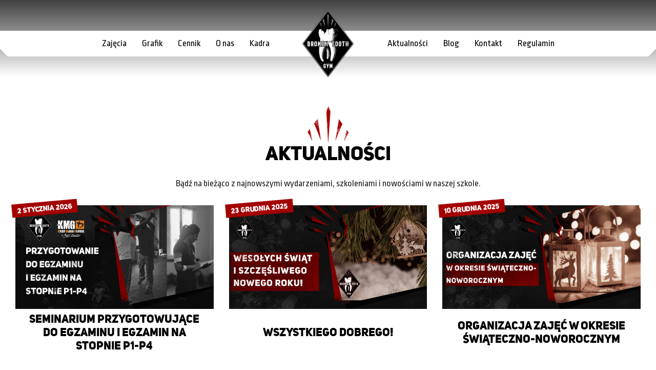

--- FILE ---
content_type: text/html; charset=UTF-8
request_url: https://brokentoothgym.pl/aktualnosci/?query-30-page=1&cst
body_size: 9144
content:
<!doctype html>
<html lang="pl-PL">
<head>
	<!-- Google Tag Manager -->
	<script>(function(w,d,s,l,i){w[l]=w[l]||[];w[l].push({'gtm.start':
	new Date().getTime(),event:'gtm.js'});var f=d.getElementsByTagName(s)[0],
	j=d.createElement(s),dl=l!='dataLayer'?'&l='+l:'';j.async=true;j.src=
	'https://www.googletagmanager.com/gtm.js?id='+i+dl;f.parentNode.insertBefore(j,f);
	})(window,document,'script','dataLayer','GTM-K2RDC57V');</script>
	<!-- End Google Tag Manager -->
	<meta charset="UTF-8">
	<meta name="viewport" content="width=device-width, initial-scale=1">
	<link rel="profile" href="https://gmpg.org/xfn/11">
	<title>Aktualności - Broken Tooth Gym - Krav Maga Global Wrocław</title>
    <script src="https://code.jquery.com/jquery-3.3.1.js" integrity="sha256-2Kok7MbOyxpgUVvAk/HJ2jigOSYS2auK4Pfzbm7uH60=" crossorigin="anonymous"></script>
	<link rel="stylesheet" href="//code.jquery.com/ui/1.12.1/themes/base/jquery-ui.css">
	<script src="https://npmcdn.com/tether@1.2.4/dist/js/tether.min.js"></script>
	<script src="https://code.jquery.com/ui/1.12.1/jquery-ui.js"></script>	
	<link rel="preconnect" href="https://fonts.googleapis.com">
	<link rel="preconnect" href="https://fonts.gstatic.com" crossorigin>
	<link href="https://fonts.googleapis.com/css2?family=Ropa+Sans:ital@0;1&display=swap" rel="stylesheet">
	<link rel="stylesheet" href="https://cdnjs.cloudflare.com/ajax/libs/font-awesome/6.4.2/css/all.min.css" integrity="sha512-z3gLpd7yknf1YoNbCzqRKc4qyor8gaKU1qmn+CShxbuBusANI9QpRohGBreCFkKxLhei6S9CQXFEbbKuqLg0DA==" crossorigin="anonymous" referrerpolicy="no-referrer" />
	<link rel="stylesheet" href="https://cdnjs.cloudflare.com/ajax/libs/font-awesome/4.7.0/css/font-awesome.css">	
	<link rel="stylesheet" type="text/css" href="https://cdnjs.cloudflare.com/ajax/libs/slick-carousel/1.8.1/slick.min.css"/>
	<link rel="stylesheet" type="text/css" href="https://cdnjs.cloudflare.com/ajax/libs/slick-carousel/1.8.1/slick-theme.min.css"/>
	<script type="text/javascript" src="https://cdnjs.cloudflare.com/ajax/libs/slick-carousel/1.8.1/slick.min.js"></script>
	<link rel="stylesheet" type="text/css" href="https://brokentoothgym.pl/wp-content/themes/btg/style.css">
	<script src="https://cdn.jsdelivr.net/npm/bootstrap@5.0.0-beta2/dist/js/bootstrap.bundle.min.js" integrity="sha384-b5kHyXgcpbZJO/tY9Ul7kGkf1S0CWuKcCD38l8YkeH8z8QjE0GmW1gYU5S9FOnJ0" crossorigin="anonymous"></script>
	<script src="https://brokentoothgym.pl/wp-content/themes/btg/assets/src/js/script.js"></script>	
	<meta name='robots' content='index, follow, max-image-preview:large, max-snippet:-1, max-video-preview:-1' />
	<style>img:is([sizes="auto" i], [sizes^="auto," i]) { contain-intrinsic-size: 3000px 1500px }</style>
	
	<!-- This site is optimized with the Yoast SEO plugin v25.8 - https://yoast.com/wordpress/plugins/seo/ -->
	<link rel="canonical" href="https://brokentoothgym.pl/aktualnosci/" />
	<link rel="next" href="https://brokentoothgym.pl/aktualnosci/?query-30-page=2" />
	<meta property="og:locale" content="pl_PL" />
	<meta property="og:type" content="article" />
	<meta property="og:title" content="Aktualności - Broken Tooth Gym - Krav Maga Global Wrocław" />
	<meta property="og:url" content="https://brokentoothgym.pl/aktualnosci/" />
	<meta property="og:site_name" content="Broken Tooth Gym - Krav Maga Global Wrocław" />
	<meta name="twitter:card" content="summary_large_image" />
	<script type="application/ld+json" class="yoast-schema-graph">{"@context":"https://schema.org","@graph":[{"@type":["WebPage","CollectionPage"],"@id":"https://brokentoothgym.pl/aktualnosci/","url":"https://brokentoothgym.pl/aktualnosci/","name":"Aktualności - Broken Tooth Gym - Krav Maga Global Wrocław","isPartOf":{"@id":"https://brokentoothgym.pl/#website"},"datePublished":"2023-01-20T16:10:22+00:00","dateModified":"2025-06-24T07:38:59+00:00","breadcrumb":{"@id":"https://brokentoothgym.pl/aktualnosci/#breadcrumb"},"inLanguage":"pl-PL"},{"@type":"BreadcrumbList","@id":"https://brokentoothgym.pl/aktualnosci/#breadcrumb","itemListElement":[{"@type":"ListItem","position":1,"name":"Strona główna","item":"https://brokentoothgym.pl/"},{"@type":"ListItem","position":2,"name":"Aktualności"}]},{"@type":"WebSite","@id":"https://brokentoothgym.pl/#website","url":"https://brokentoothgym.pl/","name":"Broken Tooth Gym - Krav Maga Global Wrocław","description":"Klub Krav Maga, sportów walki i Ketllebells","publisher":{"@id":"https://brokentoothgym.pl/#organization"},"potentialAction":[{"@type":"SearchAction","target":{"@type":"EntryPoint","urlTemplate":"https://brokentoothgym.pl/?s={search_term_string}"},"query-input":{"@type":"PropertyValueSpecification","valueRequired":true,"valueName":"search_term_string"}}],"inLanguage":"pl-PL"},{"@type":"Organization","@id":"https://brokentoothgym.pl/#organization","name":"Broken Tooth Gym - Krav Maga Global Wrocław","url":"https://brokentoothgym.pl/","logo":{"@type":"ImageObject","inLanguage":"pl-PL","@id":"https://brokentoothgym.pl/#/schema/logo/image/","url":"https://brokentoothgym.pl/wp-content/uploads/2024/09/ogimage.png","contentUrl":"https://brokentoothgym.pl/wp-content/uploads/2024/09/ogimage.png","width":1200,"height":630,"caption":"Broken Tooth Gym - Krav Maga Global Wrocław"},"image":{"@id":"https://brokentoothgym.pl/#/schema/logo/image/"},"sameAs":["https://www.facebook.com/brokentoothgym","https://www.instagram.com/brokentoothgym/"]}]}</script>
	<!-- / Yoast SEO plugin. -->


<link rel='stylesheet' id='wp-block-library-css' href='https://brokentoothgym.pl/wp-includes/css/dist/block-library/style.min.css?ver=6.8.3' type='text/css' media='all' />
<style id='classic-theme-styles-inline-css' type='text/css'>
/*! This file is auto-generated */
.wp-block-button__link{color:#fff;background-color:#32373c;border-radius:9999px;box-shadow:none;text-decoration:none;padding:calc(.667em + 2px) calc(1.333em + 2px);font-size:1.125em}.wp-block-file__button{background:#32373c;color:#fff;text-decoration:none}
</style>
<style id='global-styles-inline-css' type='text/css'>
:root{--wp--preset--aspect-ratio--square: 1;--wp--preset--aspect-ratio--4-3: 4/3;--wp--preset--aspect-ratio--3-4: 3/4;--wp--preset--aspect-ratio--3-2: 3/2;--wp--preset--aspect-ratio--2-3: 2/3;--wp--preset--aspect-ratio--16-9: 16/9;--wp--preset--aspect-ratio--9-16: 9/16;--wp--preset--color--black: #000000;--wp--preset--color--cyan-bluish-gray: #abb8c3;--wp--preset--color--white: #ffffff;--wp--preset--color--pale-pink: #f78da7;--wp--preset--color--vivid-red: #cf2e2e;--wp--preset--color--luminous-vivid-orange: #ff6900;--wp--preset--color--luminous-vivid-amber: #fcb900;--wp--preset--color--light-green-cyan: #7bdcb5;--wp--preset--color--vivid-green-cyan: #00d084;--wp--preset--color--pale-cyan-blue: #8ed1fc;--wp--preset--color--vivid-cyan-blue: #0693e3;--wp--preset--color--vivid-purple: #9b51e0;--wp--preset--gradient--vivid-cyan-blue-to-vivid-purple: linear-gradient(135deg,rgba(6,147,227,1) 0%,rgb(155,81,224) 100%);--wp--preset--gradient--light-green-cyan-to-vivid-green-cyan: linear-gradient(135deg,rgb(122,220,180) 0%,rgb(0,208,130) 100%);--wp--preset--gradient--luminous-vivid-amber-to-luminous-vivid-orange: linear-gradient(135deg,rgba(252,185,0,1) 0%,rgba(255,105,0,1) 100%);--wp--preset--gradient--luminous-vivid-orange-to-vivid-red: linear-gradient(135deg,rgba(255,105,0,1) 0%,rgb(207,46,46) 100%);--wp--preset--gradient--very-light-gray-to-cyan-bluish-gray: linear-gradient(135deg,rgb(238,238,238) 0%,rgb(169,184,195) 100%);--wp--preset--gradient--cool-to-warm-spectrum: linear-gradient(135deg,rgb(74,234,220) 0%,rgb(151,120,209) 20%,rgb(207,42,186) 40%,rgb(238,44,130) 60%,rgb(251,105,98) 80%,rgb(254,248,76) 100%);--wp--preset--gradient--blush-light-purple: linear-gradient(135deg,rgb(255,206,236) 0%,rgb(152,150,240) 100%);--wp--preset--gradient--blush-bordeaux: linear-gradient(135deg,rgb(254,205,165) 0%,rgb(254,45,45) 50%,rgb(107,0,62) 100%);--wp--preset--gradient--luminous-dusk: linear-gradient(135deg,rgb(255,203,112) 0%,rgb(199,81,192) 50%,rgb(65,88,208) 100%);--wp--preset--gradient--pale-ocean: linear-gradient(135deg,rgb(255,245,203) 0%,rgb(182,227,212) 50%,rgb(51,167,181) 100%);--wp--preset--gradient--electric-grass: linear-gradient(135deg,rgb(202,248,128) 0%,rgb(113,206,126) 100%);--wp--preset--gradient--midnight: linear-gradient(135deg,rgb(2,3,129) 0%,rgb(40,116,252) 100%);--wp--preset--font-size--small: 13px;--wp--preset--font-size--medium: 20px;--wp--preset--font-size--large: 36px;--wp--preset--font-size--x-large: 42px;--wp--preset--spacing--20: 0.44rem;--wp--preset--spacing--30: 0.67rem;--wp--preset--spacing--40: 1rem;--wp--preset--spacing--50: 1.5rem;--wp--preset--spacing--60: 2.25rem;--wp--preset--spacing--70: 3.38rem;--wp--preset--spacing--80: 5.06rem;--wp--preset--shadow--natural: 6px 6px 9px rgba(0, 0, 0, 0.2);--wp--preset--shadow--deep: 12px 12px 50px rgba(0, 0, 0, 0.4);--wp--preset--shadow--sharp: 6px 6px 0px rgba(0, 0, 0, 0.2);--wp--preset--shadow--outlined: 6px 6px 0px -3px rgba(255, 255, 255, 1), 6px 6px rgba(0, 0, 0, 1);--wp--preset--shadow--crisp: 6px 6px 0px rgba(0, 0, 0, 1);}:where(.is-layout-flex){gap: 0.5em;}:where(.is-layout-grid){gap: 0.5em;}body .is-layout-flex{display: flex;}.is-layout-flex{flex-wrap: wrap;align-items: center;}.is-layout-flex > :is(*, div){margin: 0;}body .is-layout-grid{display: grid;}.is-layout-grid > :is(*, div){margin: 0;}:where(.wp-block-columns.is-layout-flex){gap: 2em;}:where(.wp-block-columns.is-layout-grid){gap: 2em;}:where(.wp-block-post-template.is-layout-flex){gap: 1.25em;}:where(.wp-block-post-template.is-layout-grid){gap: 1.25em;}.has-black-color{color: var(--wp--preset--color--black) !important;}.has-cyan-bluish-gray-color{color: var(--wp--preset--color--cyan-bluish-gray) !important;}.has-white-color{color: var(--wp--preset--color--white) !important;}.has-pale-pink-color{color: var(--wp--preset--color--pale-pink) !important;}.has-vivid-red-color{color: var(--wp--preset--color--vivid-red) !important;}.has-luminous-vivid-orange-color{color: var(--wp--preset--color--luminous-vivid-orange) !important;}.has-luminous-vivid-amber-color{color: var(--wp--preset--color--luminous-vivid-amber) !important;}.has-light-green-cyan-color{color: var(--wp--preset--color--light-green-cyan) !important;}.has-vivid-green-cyan-color{color: var(--wp--preset--color--vivid-green-cyan) !important;}.has-pale-cyan-blue-color{color: var(--wp--preset--color--pale-cyan-blue) !important;}.has-vivid-cyan-blue-color{color: var(--wp--preset--color--vivid-cyan-blue) !important;}.has-vivid-purple-color{color: var(--wp--preset--color--vivid-purple) !important;}.has-black-background-color{background-color: var(--wp--preset--color--black) !important;}.has-cyan-bluish-gray-background-color{background-color: var(--wp--preset--color--cyan-bluish-gray) !important;}.has-white-background-color{background-color: var(--wp--preset--color--white) !important;}.has-pale-pink-background-color{background-color: var(--wp--preset--color--pale-pink) !important;}.has-vivid-red-background-color{background-color: var(--wp--preset--color--vivid-red) !important;}.has-luminous-vivid-orange-background-color{background-color: var(--wp--preset--color--luminous-vivid-orange) !important;}.has-luminous-vivid-amber-background-color{background-color: var(--wp--preset--color--luminous-vivid-amber) !important;}.has-light-green-cyan-background-color{background-color: var(--wp--preset--color--light-green-cyan) !important;}.has-vivid-green-cyan-background-color{background-color: var(--wp--preset--color--vivid-green-cyan) !important;}.has-pale-cyan-blue-background-color{background-color: var(--wp--preset--color--pale-cyan-blue) !important;}.has-vivid-cyan-blue-background-color{background-color: var(--wp--preset--color--vivid-cyan-blue) !important;}.has-vivid-purple-background-color{background-color: var(--wp--preset--color--vivid-purple) !important;}.has-black-border-color{border-color: var(--wp--preset--color--black) !important;}.has-cyan-bluish-gray-border-color{border-color: var(--wp--preset--color--cyan-bluish-gray) !important;}.has-white-border-color{border-color: var(--wp--preset--color--white) !important;}.has-pale-pink-border-color{border-color: var(--wp--preset--color--pale-pink) !important;}.has-vivid-red-border-color{border-color: var(--wp--preset--color--vivid-red) !important;}.has-luminous-vivid-orange-border-color{border-color: var(--wp--preset--color--luminous-vivid-orange) !important;}.has-luminous-vivid-amber-border-color{border-color: var(--wp--preset--color--luminous-vivid-amber) !important;}.has-light-green-cyan-border-color{border-color: var(--wp--preset--color--light-green-cyan) !important;}.has-vivid-green-cyan-border-color{border-color: var(--wp--preset--color--vivid-green-cyan) !important;}.has-pale-cyan-blue-border-color{border-color: var(--wp--preset--color--pale-cyan-blue) !important;}.has-vivid-cyan-blue-border-color{border-color: var(--wp--preset--color--vivid-cyan-blue) !important;}.has-vivid-purple-border-color{border-color: var(--wp--preset--color--vivid-purple) !important;}.has-vivid-cyan-blue-to-vivid-purple-gradient-background{background: var(--wp--preset--gradient--vivid-cyan-blue-to-vivid-purple) !important;}.has-light-green-cyan-to-vivid-green-cyan-gradient-background{background: var(--wp--preset--gradient--light-green-cyan-to-vivid-green-cyan) !important;}.has-luminous-vivid-amber-to-luminous-vivid-orange-gradient-background{background: var(--wp--preset--gradient--luminous-vivid-amber-to-luminous-vivid-orange) !important;}.has-luminous-vivid-orange-to-vivid-red-gradient-background{background: var(--wp--preset--gradient--luminous-vivid-orange-to-vivid-red) !important;}.has-very-light-gray-to-cyan-bluish-gray-gradient-background{background: var(--wp--preset--gradient--very-light-gray-to-cyan-bluish-gray) !important;}.has-cool-to-warm-spectrum-gradient-background{background: var(--wp--preset--gradient--cool-to-warm-spectrum) !important;}.has-blush-light-purple-gradient-background{background: var(--wp--preset--gradient--blush-light-purple) !important;}.has-blush-bordeaux-gradient-background{background: var(--wp--preset--gradient--blush-bordeaux) !important;}.has-luminous-dusk-gradient-background{background: var(--wp--preset--gradient--luminous-dusk) !important;}.has-pale-ocean-gradient-background{background: var(--wp--preset--gradient--pale-ocean) !important;}.has-electric-grass-gradient-background{background: var(--wp--preset--gradient--electric-grass) !important;}.has-midnight-gradient-background{background: var(--wp--preset--gradient--midnight) !important;}.has-small-font-size{font-size: var(--wp--preset--font-size--small) !important;}.has-medium-font-size{font-size: var(--wp--preset--font-size--medium) !important;}.has-large-font-size{font-size: var(--wp--preset--font-size--large) !important;}.has-x-large-font-size{font-size: var(--wp--preset--font-size--x-large) !important;}
:where(.wp-block-post-template.is-layout-flex){gap: 1.25em;}:where(.wp-block-post-template.is-layout-grid){gap: 1.25em;}
:where(.wp-block-columns.is-layout-flex){gap: 2em;}:where(.wp-block-columns.is-layout-grid){gap: 2em;}
:root :where(.wp-block-pullquote){font-size: 1.5em;line-height: 1.6;}
</style>
<link rel='stylesheet' id='contact-form-7-css' href='https://brokentoothgym.pl/wp-content/plugins/contact-form-7/includes/css/styles.css?ver=6.1.1' type='text/css' media='all' />
<link rel='stylesheet' id='default_page-css' href='https://brokentoothgym.pl/wp-content/themes/btg/assets/css/style.css?ver=1.0.0' type='text/css' media='all' />
<style id='block-visibility-screen-size-styles-inline-css' type='text/css'>
/* Large screens (desktops, 992px and up) */
@media ( min-width: 992px ) {
	.block-visibility-hide-large-screen {
		display: none !important;
	}
}

/* Medium screens (tablets, between 768px and 992px) */
@media ( min-width: 768px ) and ( max-width: 991.98px ) {
	.block-visibility-hide-medium-screen {
		display: none !important;
	}
}

/* Small screens (mobile devices, less than 768px) */
@media ( max-width: 767.98px ) {
	.block-visibility-hide-small-screen {
		display: none !important;
	}
}
</style>
<script type="text/javascript" src="https://brokentoothgym.pl/wp-includes/js/jquery/jquery.min.js?ver=3.7.1" id="jquery-core-js"></script>
<script type="text/javascript" src="https://brokentoothgym.pl/wp-includes/js/jquery/jquery-migrate.min.js?ver=3.4.1" id="jquery-migrate-js"></script>
<link rel="https://api.w.org/" href="https://brokentoothgym.pl/wp-json/" /><link rel="EditURI" type="application/rsd+xml" title="RSD" href="https://brokentoothgym.pl/xmlrpc.php?rsd" />

<link rel="icon" href="https://brokentoothgym.pl/wp-content/uploads/2023/01/cropped-android-chrome-512x512-1-32x32.png" sizes="32x32" />
<link rel="icon" href="https://brokentoothgym.pl/wp-content/uploads/2023/01/cropped-android-chrome-512x512-1-192x192.png" sizes="192x192" />
<link rel="apple-touch-icon" href="https://brokentoothgym.pl/wp-content/uploads/2023/01/cropped-android-chrome-512x512-1-180x180.png" />
<meta name="msapplication-TileImage" content="https://brokentoothgym.pl/wp-content/uploads/2023/01/cropped-android-chrome-512x512-1-270x270.png" />
	<!-- Fonts Plugin CSS - https://fontsplugin.com/ -->
	<style>
			</style>
	<!-- Fonts Plugin CSS -->
		<!-- Meta Pixel Code -->
	<script>
	!function(f,b,e,v,n,t,s)
	{if(f.fbq)return;n=f.fbq=function(){n.callMethod?
	n.callMethod.apply(n,arguments):n.queue.push(arguments)};
	if(!f._fbq)f._fbq=n;n.push=n;n.loaded=!0;n.version='2.0';
	n.queue=[];t=b.createElement(e);t.async=!0;
	t.src=v;s=b.getElementsByTagName(e)[0];
	s.parentNode.insertBefore(t,s)}(window, document,'script',
	'https://connect.facebook.net/en_US/fbevents.js');
	fbq('init', '529355628018640');
	fbq('track', 'PageView');
	</script>
	<noscript><img height="1" width="1" style="display:none"
	src="https://www.facebook.com/tr?id=529355628018640&ev=PageView&noscript=1"
	/></noscript>
	<!-- End Meta Pixel Code -->
</head>


<body class="blog wp-theme-btg">
	<!-- Google Tag Manager (noscript) -->
	<noscript><iframe src="https://www.googletagmanager.com/ns.html?id=GTM-K2RDC57V"
	height="0" width="0" style="display:none;visibility:hidden"></iframe></noscript>
	<!-- End Google Tag Manager (noscript) -->
	<div id="page" class="site">
		
		<header class="site-header">
			<div class="wrapper">

				
				<nav class="main-navigation">

					<div class="menu-menu-lewa-container"><ul id="primary-menu" class="menu"><li id="menu-item-3325" class="menu-item menu-item-type-custom menu-item-object-custom menu-item-3325"><a href="/#zajecia" data-ps2id-api="true">Zajęcia</a></li>
<li id="menu-item-3326" class="menu-item menu-item-type-custom menu-item-object-custom menu-item-3326"><a href="/#grafik" data-ps2id-api="true">Grafik</a></li>
<li id="menu-item-3327" class="menu-item menu-item-type-custom menu-item-object-custom menu-item-3327"><a href="/#cennik" data-ps2id-api="true">Cennik</a></li>
<li id="menu-item-3328" class="menu-item menu-item-type-custom menu-item-object-custom menu-item-3328"><a href="/#onas" data-ps2id-api="true">O nas</a></li>
<li id="menu-item-3329" class="menu-item menu-item-type-custom menu-item-object-custom menu-item-3329"><a href="/#kadra" data-ps2id-api="true">Kadra</a></li>
</ul></div>
											<div class="site-branding deskonly">
							<a href="https://brokentoothgym.pl" title="Broken Tooth Gym">
								<img src="https://brokentoothgym.pl/wp-content/themes/btg/assets/images/logo.png" alt="">
							</a>
						</div>
					
					<div class="menu-menu-prawa-container"><ul id="primary-menu" class="menu"><li id="menu-item-3330" class="menu-item menu-item-type-post_type menu-item-object-page current-menu-item page_item page-item-51 current_page_item current_page_parent menu-item-3330"><a href="https://brokentoothgym.pl/aktualnosci/" aria-current="page" data-ps2id-api="true">Aktualności</a></li>
<li id="menu-item-3331" class="menu-item menu-item-type-post_type menu-item-object-page menu-item-3331"><a href="https://brokentoothgym.pl/blog/" data-ps2id-api="true">Blog</a></li>
<li id="menu-item-3332" class="menu-item menu-item-type-custom menu-item-object-custom menu-item-3332"><a href="#kontakt" data-ps2id-api="true">Kontakt</a></li>
<li id="menu-item-3333" class="menu-item menu-item-type-post_type menu-item-object-page menu-item-3333"><a href="https://brokentoothgym.pl/regulamin/" data-ps2id-api="true">Regulamin</a></li>
</ul></div>
				</nav>
				<div class="site-hamburger">
					<div id="nav-icon3">
						<span></span>
						<span></span>
						<span></span>
						<span></span>
					</div>
				</div>
			</div>
		</header><!-- #masthead -->

		<div id="content" class="site-content">

	<div id="newsy" class="section newsy_index">

		<div class="wrapper">
			<div class="row">
        <div class="col-sm-12 col-lg-12 centerit">
				<div class="section_title">Aktualności</div>
				<div class="section_desc">Bądź na bieżąco z najnowszymi wydarzeniami, szkoleniami i nowościami w naszej szkole.</div>
		  	</div>	
			</div>
		</div>	

		<div class="wrapper">

			<div class="row">				<div class="col-sm-12 col-lg-4">
	<div class="post-inner post-hover">

		<div class="post-thumbnail">
			<a href="https://brokentoothgym.pl/seminarium-przygotowujace-do-egzaminu-i-egzamin-na-stopnie-p1-p4/" title="Seminarium przygotowujące do egzaminu i egzamin na stopnie P1-P4">
				<img width="1920" height="1005" src="https://brokentoothgym.pl/wp-content/uploads/2026/01/Event_cover-PRZYGOTOWANIE-EGZAMIN.png" class="attachment-post-thumbnail size-post-thumbnail wp-post-image" alt="" decoding="async" fetchpriority="high" srcset="https://brokentoothgym.pl/wp-content/uploads/2026/01/Event_cover-PRZYGOTOWANIE-EGZAMIN.png 1920w, https://brokentoothgym.pl/wp-content/uploads/2026/01/Event_cover-PRZYGOTOWANIE-EGZAMIN-300x157.png 300w, https://brokentoothgym.pl/wp-content/uploads/2026/01/Event_cover-PRZYGOTOWANIE-EGZAMIN-1024x536.png 1024w, https://brokentoothgym.pl/wp-content/uploads/2026/01/Event_cover-PRZYGOTOWANIE-EGZAMIN-768x402.png 768w, https://brokentoothgym.pl/wp-content/uploads/2026/01/Event_cover-PRZYGOTOWANIE-EGZAMIN-1536x804.png 1536w" sizes="(max-width: 1920px) 100vw, 1920px" />			</a>
			<p class="post-date">2 stycznia 2026</p>
		</div>
		<h2 class="post-title">
			<a class="post_title" href="https://brokentoothgym.pl/seminarium-przygotowujace-do-egzaminu-i-egzamin-na-stopnie-p1-p4/" rel="bookmark" title="Seminarium przygotowujące do egzaminu i egzamin na stopnie P1-P4">Seminarium przygotowujące do egzaminu i egzamin na stopnie P1-P4</a>
		</h2>
		
	</div>
</div>							<div class="col-sm-12 col-lg-4">
	<div class="post-inner post-hover">

		<div class="post-thumbnail">
			<a href="https://brokentoothgym.pl/wszystkiego-dobrego-2/" title="Wszystkiego dobrego!">
				<img width="1920" height="1005" src="https://brokentoothgym.pl/wp-content/uploads/2025/12/krismas.png" class="attachment-post-thumbnail size-post-thumbnail wp-post-image" alt="" decoding="async" srcset="https://brokentoothgym.pl/wp-content/uploads/2025/12/krismas.png 1920w, https://brokentoothgym.pl/wp-content/uploads/2025/12/krismas-300x157.png 300w, https://brokentoothgym.pl/wp-content/uploads/2025/12/krismas-1024x536.png 1024w, https://brokentoothgym.pl/wp-content/uploads/2025/12/krismas-768x402.png 768w, https://brokentoothgym.pl/wp-content/uploads/2025/12/krismas-1536x804.png 1536w" sizes="(max-width: 1920px) 100vw, 1920px" />			</a>
			<p class="post-date">23 grudnia 2025</p>
		</div>
		<h2 class="post-title">
			<a class="post_title" href="https://brokentoothgym.pl/wszystkiego-dobrego-2/" rel="bookmark" title="Wszystkiego dobrego!">Wszystkiego dobrego!</a>
		</h2>
		
	</div>
</div>							<div class="col-sm-12 col-lg-4">
	<div class="post-inner post-hover">

		<div class="post-thumbnail">
			<a href="https://brokentoothgym.pl/organizacja-zajec-w-okresie-swiateczno-noworocznym/" title="Organizacja zajęć w okresie świąteczno-noworocznym">
				<img width="1920" height="1005" src="https://brokentoothgym.pl/wp-content/uploads/2025/12/organizacja-zajec-na-strone-krismas.png" class="attachment-post-thumbnail size-post-thumbnail wp-post-image" alt="" decoding="async" srcset="https://brokentoothgym.pl/wp-content/uploads/2025/12/organizacja-zajec-na-strone-krismas.png 1920w, https://brokentoothgym.pl/wp-content/uploads/2025/12/organizacja-zajec-na-strone-krismas-300x157.png 300w, https://brokentoothgym.pl/wp-content/uploads/2025/12/organizacja-zajec-na-strone-krismas-1024x536.png 1024w, https://brokentoothgym.pl/wp-content/uploads/2025/12/organizacja-zajec-na-strone-krismas-768x402.png 768w, https://brokentoothgym.pl/wp-content/uploads/2025/12/organizacja-zajec-na-strone-krismas-1536x804.png 1536w" sizes="(max-width: 1920px) 100vw, 1920px" />			</a>
			<p class="post-date">10 grudnia 2025</p>
		</div>
		<h2 class="post-title">
			<a class="post_title" href="https://brokentoothgym.pl/organizacja-zajec-w-okresie-swiateczno-noworocznym/" rel="bookmark" title="Organizacja zajęć w okresie świąteczno-noworocznym">Organizacja zajęć w okresie świąteczno-noworocznym</a>
		</h2>
		
	</div>
</div>			</div><div class="row">				<div class="col-sm-12 col-lg-4">
	<div class="post-inner post-hover">

		<div class="post-thumbnail">
			<a href="https://brokentoothgym.pl/08-i-10-11-11-klub-nieczynny/" title="08. i 10-11.11 klub nieczynny">
				<img width="1920" height="1005" src="https://brokentoothgym.pl/wp-content/uploads/2025/11/listopad-zamkniete.png" class="attachment-post-thumbnail size-post-thumbnail wp-post-image" alt="" decoding="async" loading="lazy" srcset="https://brokentoothgym.pl/wp-content/uploads/2025/11/listopad-zamkniete.png 1920w, https://brokentoothgym.pl/wp-content/uploads/2025/11/listopad-zamkniete-300x157.png 300w, https://brokentoothgym.pl/wp-content/uploads/2025/11/listopad-zamkniete-1024x536.png 1024w, https://brokentoothgym.pl/wp-content/uploads/2025/11/listopad-zamkniete-768x402.png 768w, https://brokentoothgym.pl/wp-content/uploads/2025/11/listopad-zamkniete-1536x804.png 1536w" sizes="auto, (max-width: 1920px) 100vw, 1920px" />			</a>
			<p class="post-date">7 listopada 2025</p>
		</div>
		<h2 class="post-title">
			<a class="post_title" href="https://brokentoothgym.pl/08-i-10-11-11-klub-nieczynny/" rel="bookmark" title="08. i 10-11.11 klub nieczynny">08. i 10-11.11 klub nieczynny</a>
		</h2>
		
	</div>
</div>							<div class="col-sm-12 col-lg-4">
	<div class="post-inner post-hover">

		<div class="post-thumbnail">
			<a href="https://brokentoothgym.pl/seminarium-krav-maga-intro/" title="Seminarium Krav Maga INTRO">
				<img width="1920" height="1005" src="https://brokentoothgym.pl/wp-content/uploads/2025/09/INTRO-zmiana-terminu-adn.png" class="attachment-post-thumbnail size-post-thumbnail wp-post-image" alt="" decoding="async" loading="lazy" srcset="https://brokentoothgym.pl/wp-content/uploads/2025/09/INTRO-zmiana-terminu-adn.png 1920w, https://brokentoothgym.pl/wp-content/uploads/2025/09/INTRO-zmiana-terminu-adn-300x157.png 300w, https://brokentoothgym.pl/wp-content/uploads/2025/09/INTRO-zmiana-terminu-adn-1024x536.png 1024w, https://brokentoothgym.pl/wp-content/uploads/2025/09/INTRO-zmiana-terminu-adn-768x402.png 768w, https://brokentoothgym.pl/wp-content/uploads/2025/09/INTRO-zmiana-terminu-adn-1536x804.png 1536w" sizes="auto, (max-width: 1920px) 100vw, 1920px" />			</a>
			<p class="post-date">29 września 2025</p>
		</div>
		<h2 class="post-title">
			<a class="post_title" href="https://brokentoothgym.pl/seminarium-krav-maga-intro/" rel="bookmark" title="Seminarium Krav Maga INTRO">Seminarium Krav Maga INTRO</a>
		</h2>
		
	</div>
</div>							<div class="col-sm-12 col-lg-4">
	<div class="post-inner post-hover">

		<div class="post-thumbnail">
			<a href="https://brokentoothgym.pl/w-dniach-19-20-09-25-klub-bedzie-nieczynny/" title="W dniach 19-20.09.25 klub będzie nieczynny">
				<img width="1920" height="1005" src="https://brokentoothgym.pl/wp-content/uploads/2025/09/jedziemy-na-oboz-letni-25.png" class="attachment-post-thumbnail size-post-thumbnail wp-post-image" alt="" decoding="async" loading="lazy" srcset="https://brokentoothgym.pl/wp-content/uploads/2025/09/jedziemy-na-oboz-letni-25.png 1920w, https://brokentoothgym.pl/wp-content/uploads/2025/09/jedziemy-na-oboz-letni-25-300x157.png 300w, https://brokentoothgym.pl/wp-content/uploads/2025/09/jedziemy-na-oboz-letni-25-1024x536.png 1024w, https://brokentoothgym.pl/wp-content/uploads/2025/09/jedziemy-na-oboz-letni-25-768x402.png 768w, https://brokentoothgym.pl/wp-content/uploads/2025/09/jedziemy-na-oboz-letni-25-1536x804.png 1536w" sizes="auto, (max-width: 1920px) 100vw, 1920px" />			</a>
			<p class="post-date">18 września 2025</p>
		</div>
		<h2 class="post-title">
			<a class="post_title" href="https://brokentoothgym.pl/w-dniach-19-20-09-25-klub-bedzie-nieczynny/" rel="bookmark" title="W dniach 19-20.09.25 klub będzie nieczynny">W dniach 19-20.09.25 klub będzie nieczynny</a>
		</h2>
		
	</div>
</div>			</div><div class="row">				<div class="col-sm-12 col-lg-4">
	<div class="post-inner post-hover">

		<div class="post-thumbnail">
			<a href="https://brokentoothgym.pl/rozpoczynamy-nabor-na-sezon-25-26/" title="Rozpoczynamy nabór na sezon 25/26!">
				<img width="1920" height="1005" src="https://brokentoothgym.pl/wp-content/uploads/2025/08/sezon-25-2.png" class="attachment-post-thumbnail size-post-thumbnail wp-post-image" alt="" decoding="async" loading="lazy" srcset="https://brokentoothgym.pl/wp-content/uploads/2025/08/sezon-25-2.png 1920w, https://brokentoothgym.pl/wp-content/uploads/2025/08/sezon-25-2-300x157.png 300w, https://brokentoothgym.pl/wp-content/uploads/2025/08/sezon-25-2-1024x536.png 1024w, https://brokentoothgym.pl/wp-content/uploads/2025/08/sezon-25-2-768x402.png 768w, https://brokentoothgym.pl/wp-content/uploads/2025/08/sezon-25-2-1536x804.png 1536w" sizes="auto, (max-width: 1920px) 100vw, 1920px" />			</a>
			<p class="post-date">8 sierpnia 2025</p>
		</div>
		<h2 class="post-title">
			<a class="post_title" href="https://brokentoothgym.pl/rozpoczynamy-nabor-na-sezon-25-26/" rel="bookmark" title="Rozpoczynamy nabór na sezon 25/26!">Rozpoczynamy nabór na sezon 25/26!</a>
		</h2>
		
	</div>
</div>							<div class="col-sm-12 col-lg-4">
	<div class="post-inner post-hover">

		<div class="post-thumbnail">
			<a href="https://brokentoothgym.pl/w-lipcu-i-sierpniu-pracujemy-nieco-inaczej/" title="W lipcu i sierpniu pracujemy nieco inaczej">
				<img width="1920" height="1005" src="https://brokentoothgym.pl/wp-content/uploads/2025/06/letni-rozklad-jazdy-25.png" class="attachment-post-thumbnail size-post-thumbnail wp-post-image" alt="" decoding="async" loading="lazy" srcset="https://brokentoothgym.pl/wp-content/uploads/2025/06/letni-rozklad-jazdy-25.png 1920w, https://brokentoothgym.pl/wp-content/uploads/2025/06/letni-rozklad-jazdy-25-300x157.png 300w, https://brokentoothgym.pl/wp-content/uploads/2025/06/letni-rozklad-jazdy-25-1024x536.png 1024w, https://brokentoothgym.pl/wp-content/uploads/2025/06/letni-rozklad-jazdy-25-768x402.png 768w, https://brokentoothgym.pl/wp-content/uploads/2025/06/letni-rozklad-jazdy-25-1536x804.png 1536w" sizes="auto, (max-width: 1920px) 100vw, 1920px" />			</a>
			<p class="post-date">25 czerwca 2025</p>
		</div>
		<h2 class="post-title">
			<a class="post_title" href="https://brokentoothgym.pl/w-lipcu-i-sierpniu-pracujemy-nieco-inaczej/" rel="bookmark" title="W lipcu i sierpniu pracujemy nieco inaczej">W lipcu i sierpniu pracujemy nieco inaczej</a>
		</h2>
		
	</div>
</div>							<div class="col-sm-12 col-lg-4">
	<div class="post-inner post-hover">

		<div class="post-thumbnail">
			<a href="https://brokentoothgym.pl/w-czwartek-19-06-25-klub-bedzie-nieczynny/" title="W czwartek 19.06.25 klub będzie nieczynny">
				<img width="1920" height="1005" src="https://brokentoothgym.pl/wp-content/uploads/2025/06/klub-nieczynny-Boze-Cialo-25-na-strone-1.png" class="attachment-post-thumbnail size-post-thumbnail wp-post-image" alt="" decoding="async" loading="lazy" srcset="https://brokentoothgym.pl/wp-content/uploads/2025/06/klub-nieczynny-Boze-Cialo-25-na-strone-1.png 1920w, https://brokentoothgym.pl/wp-content/uploads/2025/06/klub-nieczynny-Boze-Cialo-25-na-strone-1-300x157.png 300w, https://brokentoothgym.pl/wp-content/uploads/2025/06/klub-nieczynny-Boze-Cialo-25-na-strone-1-1024x536.png 1024w, https://brokentoothgym.pl/wp-content/uploads/2025/06/klub-nieczynny-Boze-Cialo-25-na-strone-1-768x402.png 768w, https://brokentoothgym.pl/wp-content/uploads/2025/06/klub-nieczynny-Boze-Cialo-25-na-strone-1-1536x804.png 1536w" sizes="auto, (max-width: 1920px) 100vw, 1920px" />			</a>
			<p class="post-date">18 czerwca 2025</p>
		</div>
		<h2 class="post-title">
			<a class="post_title" href="https://brokentoothgym.pl/w-czwartek-19-06-25-klub-bedzie-nieczynny/" rel="bookmark" title="W czwartek 19.06.25 klub będzie nieczynny">W czwartek 19.06.25 klub będzie nieczynny</a>
		</h2>
		
	</div>
</div>			</div><div class="row">				<div class="col-sm-12 col-lg-4">
	<div class="post-inner post-hover">

		<div class="post-thumbnail">
			<a href="https://brokentoothgym.pl/seminarum-noz-w-samoobronie/" title="Seminarum &#8222;Nóż w samoobronie&#8221;">
				<img width="1920" height="1005" src="https://brokentoothgym.pl/wp-content/uploads/2025/06/Seminarium-noz-lipiec-25-1.png" class="attachment-post-thumbnail size-post-thumbnail wp-post-image" alt="" decoding="async" loading="lazy" srcset="https://brokentoothgym.pl/wp-content/uploads/2025/06/Seminarium-noz-lipiec-25-1.png 1920w, https://brokentoothgym.pl/wp-content/uploads/2025/06/Seminarium-noz-lipiec-25-1-300x157.png 300w, https://brokentoothgym.pl/wp-content/uploads/2025/06/Seminarium-noz-lipiec-25-1-1024x536.png 1024w, https://brokentoothgym.pl/wp-content/uploads/2025/06/Seminarium-noz-lipiec-25-1-768x402.png 768w, https://brokentoothgym.pl/wp-content/uploads/2025/06/Seminarium-noz-lipiec-25-1-1536x804.png 1536w" sizes="auto, (max-width: 1920px) 100vw, 1920px" />			</a>
			<p class="post-date">16 czerwca 2025</p>
		</div>
		<h2 class="post-title">
			<a class="post_title" href="https://brokentoothgym.pl/seminarum-noz-w-samoobronie/" rel="bookmark" title="Seminarum &#8222;Nóż w samoobronie&#8221;">Seminarum &#8222;Nóż w samoobronie&#8221;</a>
		</h2>
		
	</div>
</div>							<div class="col-sm-12 col-lg-4">
	<div class="post-inner post-hover">

		<div class="post-thumbnail">
			<a href="https://brokentoothgym.pl/letni-oboz-weekendowy-25/" title="Letni obóz weekendowy `25!">
				<img width="1920" height="1005" src="https://brokentoothgym.pl/wp-content/uploads/2025/06/oboz-letni-25-FB.png" class="attachment-post-thumbnail size-post-thumbnail wp-post-image" alt="" decoding="async" loading="lazy" srcset="https://brokentoothgym.pl/wp-content/uploads/2025/06/oboz-letni-25-FB.png 1920w, https://brokentoothgym.pl/wp-content/uploads/2025/06/oboz-letni-25-FB-300x157.png 300w, https://brokentoothgym.pl/wp-content/uploads/2025/06/oboz-letni-25-FB-1024x536.png 1024w, https://brokentoothgym.pl/wp-content/uploads/2025/06/oboz-letni-25-FB-768x402.png 768w, https://brokentoothgym.pl/wp-content/uploads/2025/06/oboz-letni-25-FB-1536x804.png 1536w" sizes="auto, (max-width: 1920px) 100vw, 1920px" />			</a>
			<p class="post-date">11 czerwca 2025</p>
		</div>
		<h2 class="post-title">
			<a class="post_title" href="https://brokentoothgym.pl/letni-oboz-weekendowy-25/" rel="bookmark" title="Letni obóz weekendowy `25!">Letni obóz weekendowy `25!</a>
		</h2>
		
	</div>
</div>							<div class="col-sm-12 col-lg-4">
	<div class="post-inner post-hover">

		<div class="post-thumbnail">
			<a href="https://brokentoothgym.pl/szkolenie-ze-strzelectwa-bojowego-z-elementami-military-krav-maga/" title="Szkolenie ze strzelectwa bojowego z elementami Military Krav Maga">
				<img width="1920" height="1005" src="https://brokentoothgym.pl/wp-content/uploads/2025/05/Event_cover-strzelanie-KARABIN-25.png" class="attachment-post-thumbnail size-post-thumbnail wp-post-image" alt="" decoding="async" loading="lazy" srcset="https://brokentoothgym.pl/wp-content/uploads/2025/05/Event_cover-strzelanie-KARABIN-25.png 1920w, https://brokentoothgym.pl/wp-content/uploads/2025/05/Event_cover-strzelanie-KARABIN-25-300x157.png 300w, https://brokentoothgym.pl/wp-content/uploads/2025/05/Event_cover-strzelanie-KARABIN-25-1024x536.png 1024w, https://brokentoothgym.pl/wp-content/uploads/2025/05/Event_cover-strzelanie-KARABIN-25-768x402.png 768w, https://brokentoothgym.pl/wp-content/uploads/2025/05/Event_cover-strzelanie-KARABIN-25-1536x804.png 1536w" sizes="auto, (max-width: 1920px) 100vw, 1920px" />			</a>
			<p class="post-date">27 maja 2025</p>
		</div>
		<h2 class="post-title">
			<a class="post_title" href="https://brokentoothgym.pl/szkolenie-ze-strzelectwa-bojowego-z-elementami-military-krav-maga/" rel="bookmark" title="Szkolenie ze strzelectwa bojowego z elementami Military Krav Maga">Szkolenie ze strzelectwa bojowego z elementami Military Krav Maga</a>
		</h2>
		
	</div>
</div>			</div><div class="row"></div>			
		
			<div class="row">	
				<div class="col-sm-12 col-lg-12 centerit">

				
				</div>
			</div>	

		</div>
	</div>
	
	</div>

	<div class="bottom_arc_cont">
		<img class="bottom_arc" src="https://brokentoothgym.pl/wp-content/themes/btg/assets/images/svg/btg_arc_bottom.svg" alt="">	
	</div>

	<footer id="kontakt" class="site-footer">

		<div class="wrapper">
		
			<div class="row">
			
				<div class="col-sm-12 col-lg-3">
					<div class="footer_logos">
						<img class="fotter_logo" src="https://brokentoothgym.pl/wp-content/themes/btg/assets/images/logo.png" alt="Broken Tooth Gym">
						<img class="kmg_logo" src="https://brokentoothgym.pl/wp-content/themes/btg/assets/images/kmg.png" alt="Krav Maga Global">
					</div>
				</div>

				<div class="col-sm-12 col-lg-9">
					<div class="footer_boxes">
						<div class="footer_box">
							<div class="footer_box_tit">Kontakt</div>
							<div class="footer_box_text">Tel: +48 513 207 318<br/>Email: kontakt@brokentoothgym.pl</div>
						</div>
						<div class="footer_box">
							<div class="footer_box_tit">Adres</div>
							<div class="footer_box_text">Broken Tooth Gym<br/>ul. Krakowska 29c<br/>50-424 Wrocław</div>
						</div>	
						<div class="footer_box">
							<div class="footer_box_tit">Odwiedź nas</div>
							<div class="footer_box_text"><a href="https://www.facebook.com/brokentoothgym/" class="sm_link">Facebook <i>🡒</i></a><br/><a href="https://www.instagram.com/brokentoothgym/" class="sm_link">Instagram <i>🡒</i></a></div>
						</div>	
					</div>									
				</div>			

			</div>	
			
			<div class="row">
			
				<div class="col-sm-12 col-lg-6 push-lg-6">
					<div class="footer_links">
						<a class="foot_link" href="/regulamin" title="Regulamin">Regulamin</a><a class="foot_link" href="/polityka-prywatnosci" title="Polityka prywatności">Polityka prywatności</a><a class="foot_link fl_design" href="https://wondersahead.pl" title="Wonders Ahead" target="_blank">Crafted by <img src="https://brokentoothgym.pl/wp-content/themes/btg/assets/images/svg/wa_logo.svg" class="wa_logo" alt="Wonders Ahead"></a>
					</div>
				</div>	
				
				<div class="col-sm-12 col-lg-6 pull-lg-6">
					<div class="copyright">
						&copy; 2020 – 2026 Broken Tooth Gym. Wszystkie prawa zastrzeżone.
					</div>
				</div>
				
			</div>
			
		</div>
	</footer>

	</div>

    <script type="speculationrules">
{"prefetch":[{"source":"document","where":{"and":[{"href_matches":"\/*"},{"not":{"href_matches":["\/wp-*.php","\/wp-admin\/*","\/wp-content\/uploads\/*","\/wp-content\/*","\/wp-content\/plugins\/*","\/wp-content\/themes\/btg\/*","\/*\\?(.+)"]}},{"not":{"selector_matches":"a[rel~=\"nofollow\"]"}},{"not":{"selector_matches":".no-prefetch, .no-prefetch a"}}]},"eagerness":"conservative"}]}
</script>
<script type="text/javascript" src="https://brokentoothgym.pl/wp-includes/js/dist/hooks.min.js?ver=4d63a3d491d11ffd8ac6" id="wp-hooks-js"></script>
<script type="text/javascript" src="https://brokentoothgym.pl/wp-includes/js/dist/i18n.min.js?ver=5e580eb46a90c2b997e6" id="wp-i18n-js"></script>
<script type="text/javascript" id="wp-i18n-js-after">
/* <![CDATA[ */
wp.i18n.setLocaleData( { 'text direction\u0004ltr': [ 'ltr' ] } );
/* ]]> */
</script>
<script type="text/javascript" src="https://brokentoothgym.pl/wp-content/plugins/contact-form-7/includes/swv/js/index.js?ver=6.1.1" id="swv-js"></script>
<script type="text/javascript" id="contact-form-7-js-translations">
/* <![CDATA[ */
( function( domain, translations ) {
	var localeData = translations.locale_data[ domain ] || translations.locale_data.messages;
	localeData[""].domain = domain;
	wp.i18n.setLocaleData( localeData, domain );
} )( "contact-form-7", {"translation-revision-date":"2025-08-25 16:00:05+0000","generator":"GlotPress\/4.0.1","domain":"messages","locale_data":{"messages":{"":{"domain":"messages","plural-forms":"nplurals=3; plural=(n == 1) ? 0 : ((n % 10 >= 2 && n % 10 <= 4 && (n % 100 < 12 || n % 100 > 14)) ? 1 : 2);","lang":"pl"},"This contact form is placed in the wrong place.":["Ten formularz kontaktowy zosta\u0142 umieszczony w niew\u0142a\u015bciwym miejscu."],"Error:":["B\u0142\u0105d:"]}},"comment":{"reference":"includes\/js\/index.js"}} );
/* ]]> */
</script>
<script type="text/javascript" id="contact-form-7-js-before">
/* <![CDATA[ */
var wpcf7 = {
    "api": {
        "root": "https:\/\/brokentoothgym.pl\/wp-json\/",
        "namespace": "contact-form-7\/v1"
    }
};
/* ]]> */
</script>
<script type="text/javascript" src="https://brokentoothgym.pl/wp-content/plugins/contact-form-7/includes/js/index.js?ver=6.1.1" id="contact-form-7-js"></script>
<script type="text/javascript" id="page-scroll-to-id-plugin-script-js-extra">
/* <![CDATA[ */
var mPS2id_params = {"instances":{"mPS2id_instance_0":{"selector":"a[href*='#']:not([href='#'])","autoSelectorMenuLinks":"true","excludeSelector":"a[href^='#tab-'], a[href^='#tabs-'], a[data-toggle]:not([data-toggle='tooltip']), a[data-slide], a[data-vc-tabs], a[data-vc-accordion], a.screen-reader-text.skip-link","scrollSpeed":800,"autoScrollSpeed":"true","scrollEasing":"easeInOutQuint","scrollingEasing":"easeOutQuint","forceScrollEasing":"false","pageEndSmoothScroll":"true","stopScrollOnUserAction":"false","autoCorrectScroll":"false","autoCorrectScrollExtend":"false","layout":"vertical","offset":0,"dummyOffset":"false","highlightSelector":"","clickedClass":"mPS2id-clicked","targetClass":"mPS2id-target","highlightClass":"mPS2id-highlight","forceSingleHighlight":"false","keepHighlightUntilNext":"false","highlightByNextTarget":"false","appendHash":"true","scrollToHash":"true","scrollToHashForAll":"true","scrollToHashDelay":0,"scrollToHashUseElementData":"true","scrollToHashRemoveUrlHash":"false","disablePluginBelow":0,"adminDisplayWidgetsId":"true","adminTinyMCEbuttons":"true","unbindUnrelatedClickEvents":"false","unbindUnrelatedClickEventsSelector":"","normalizeAnchorPointTargets":"false","encodeLinks":"false"}},"total_instances":"1","shortcode_class":"_ps2id"};
/* ]]> */
</script>
<script type="text/javascript" src="https://brokentoothgym.pl/wp-content/plugins/page-scroll-to-id/js/page-scroll-to-id.min.js?ver=1.7.9" id="page-scroll-to-id-plugin-script-js"></script>
<script type="text/javascript" src="https://brokentoothgym.pl/wp-content/themes/btg/assets/js/bootstrap.js?ver=1.0.0" id="bootstrap_page_scirpt-js"></script>
<script type="text/javascript" src="https://www.google.com/recaptcha/api.js?render=6LeGUEoqAAAAAFkRy0ANljDxXFfBjrFFCgRmSgcJ&amp;ver=3.0" id="google-recaptcha-js"></script>
<script type="text/javascript" src="https://brokentoothgym.pl/wp-includes/js/dist/vendor/wp-polyfill.min.js?ver=3.15.0" id="wp-polyfill-js"></script>
<script type="text/javascript" id="wpcf7-recaptcha-js-before">
/* <![CDATA[ */
var wpcf7_recaptcha = {
    "sitekey": "6LeGUEoqAAAAAFkRy0ANljDxXFfBjrFFCgRmSgcJ",
    "actions": {
        "homepage": "homepage",
        "contactform": "contactform"
    }
};
/* ]]> */
</script>
<script type="text/javascript" src="https://brokentoothgym.pl/wp-content/plugins/contact-form-7/modules/recaptcha/index.js?ver=6.1.1" id="wpcf7-recaptcha-js"></script>
  </body>
</html>


--- FILE ---
content_type: text/html; charset=utf-8
request_url: https://www.google.com/recaptcha/api2/anchor?ar=1&k=6LeGUEoqAAAAAFkRy0ANljDxXFfBjrFFCgRmSgcJ&co=aHR0cHM6Ly9icm9rZW50b290aGd5bS5wbDo0NDM.&hl=en&v=PoyoqOPhxBO7pBk68S4YbpHZ&size=invisible&anchor-ms=20000&execute-ms=30000&cb=xo930i1vlp7a
body_size: 48809
content:
<!DOCTYPE HTML><html dir="ltr" lang="en"><head><meta http-equiv="Content-Type" content="text/html; charset=UTF-8">
<meta http-equiv="X-UA-Compatible" content="IE=edge">
<title>reCAPTCHA</title>
<style type="text/css">
/* cyrillic-ext */
@font-face {
  font-family: 'Roboto';
  font-style: normal;
  font-weight: 400;
  font-stretch: 100%;
  src: url(//fonts.gstatic.com/s/roboto/v48/KFO7CnqEu92Fr1ME7kSn66aGLdTylUAMa3GUBHMdazTgWw.woff2) format('woff2');
  unicode-range: U+0460-052F, U+1C80-1C8A, U+20B4, U+2DE0-2DFF, U+A640-A69F, U+FE2E-FE2F;
}
/* cyrillic */
@font-face {
  font-family: 'Roboto';
  font-style: normal;
  font-weight: 400;
  font-stretch: 100%;
  src: url(//fonts.gstatic.com/s/roboto/v48/KFO7CnqEu92Fr1ME7kSn66aGLdTylUAMa3iUBHMdazTgWw.woff2) format('woff2');
  unicode-range: U+0301, U+0400-045F, U+0490-0491, U+04B0-04B1, U+2116;
}
/* greek-ext */
@font-face {
  font-family: 'Roboto';
  font-style: normal;
  font-weight: 400;
  font-stretch: 100%;
  src: url(//fonts.gstatic.com/s/roboto/v48/KFO7CnqEu92Fr1ME7kSn66aGLdTylUAMa3CUBHMdazTgWw.woff2) format('woff2');
  unicode-range: U+1F00-1FFF;
}
/* greek */
@font-face {
  font-family: 'Roboto';
  font-style: normal;
  font-weight: 400;
  font-stretch: 100%;
  src: url(//fonts.gstatic.com/s/roboto/v48/KFO7CnqEu92Fr1ME7kSn66aGLdTylUAMa3-UBHMdazTgWw.woff2) format('woff2');
  unicode-range: U+0370-0377, U+037A-037F, U+0384-038A, U+038C, U+038E-03A1, U+03A3-03FF;
}
/* math */
@font-face {
  font-family: 'Roboto';
  font-style: normal;
  font-weight: 400;
  font-stretch: 100%;
  src: url(//fonts.gstatic.com/s/roboto/v48/KFO7CnqEu92Fr1ME7kSn66aGLdTylUAMawCUBHMdazTgWw.woff2) format('woff2');
  unicode-range: U+0302-0303, U+0305, U+0307-0308, U+0310, U+0312, U+0315, U+031A, U+0326-0327, U+032C, U+032F-0330, U+0332-0333, U+0338, U+033A, U+0346, U+034D, U+0391-03A1, U+03A3-03A9, U+03B1-03C9, U+03D1, U+03D5-03D6, U+03F0-03F1, U+03F4-03F5, U+2016-2017, U+2034-2038, U+203C, U+2040, U+2043, U+2047, U+2050, U+2057, U+205F, U+2070-2071, U+2074-208E, U+2090-209C, U+20D0-20DC, U+20E1, U+20E5-20EF, U+2100-2112, U+2114-2115, U+2117-2121, U+2123-214F, U+2190, U+2192, U+2194-21AE, U+21B0-21E5, U+21F1-21F2, U+21F4-2211, U+2213-2214, U+2216-22FF, U+2308-230B, U+2310, U+2319, U+231C-2321, U+2336-237A, U+237C, U+2395, U+239B-23B7, U+23D0, U+23DC-23E1, U+2474-2475, U+25AF, U+25B3, U+25B7, U+25BD, U+25C1, U+25CA, U+25CC, U+25FB, U+266D-266F, U+27C0-27FF, U+2900-2AFF, U+2B0E-2B11, U+2B30-2B4C, U+2BFE, U+3030, U+FF5B, U+FF5D, U+1D400-1D7FF, U+1EE00-1EEFF;
}
/* symbols */
@font-face {
  font-family: 'Roboto';
  font-style: normal;
  font-weight: 400;
  font-stretch: 100%;
  src: url(//fonts.gstatic.com/s/roboto/v48/KFO7CnqEu92Fr1ME7kSn66aGLdTylUAMaxKUBHMdazTgWw.woff2) format('woff2');
  unicode-range: U+0001-000C, U+000E-001F, U+007F-009F, U+20DD-20E0, U+20E2-20E4, U+2150-218F, U+2190, U+2192, U+2194-2199, U+21AF, U+21E6-21F0, U+21F3, U+2218-2219, U+2299, U+22C4-22C6, U+2300-243F, U+2440-244A, U+2460-24FF, U+25A0-27BF, U+2800-28FF, U+2921-2922, U+2981, U+29BF, U+29EB, U+2B00-2BFF, U+4DC0-4DFF, U+FFF9-FFFB, U+10140-1018E, U+10190-1019C, U+101A0, U+101D0-101FD, U+102E0-102FB, U+10E60-10E7E, U+1D2C0-1D2D3, U+1D2E0-1D37F, U+1F000-1F0FF, U+1F100-1F1AD, U+1F1E6-1F1FF, U+1F30D-1F30F, U+1F315, U+1F31C, U+1F31E, U+1F320-1F32C, U+1F336, U+1F378, U+1F37D, U+1F382, U+1F393-1F39F, U+1F3A7-1F3A8, U+1F3AC-1F3AF, U+1F3C2, U+1F3C4-1F3C6, U+1F3CA-1F3CE, U+1F3D4-1F3E0, U+1F3ED, U+1F3F1-1F3F3, U+1F3F5-1F3F7, U+1F408, U+1F415, U+1F41F, U+1F426, U+1F43F, U+1F441-1F442, U+1F444, U+1F446-1F449, U+1F44C-1F44E, U+1F453, U+1F46A, U+1F47D, U+1F4A3, U+1F4B0, U+1F4B3, U+1F4B9, U+1F4BB, U+1F4BF, U+1F4C8-1F4CB, U+1F4D6, U+1F4DA, U+1F4DF, U+1F4E3-1F4E6, U+1F4EA-1F4ED, U+1F4F7, U+1F4F9-1F4FB, U+1F4FD-1F4FE, U+1F503, U+1F507-1F50B, U+1F50D, U+1F512-1F513, U+1F53E-1F54A, U+1F54F-1F5FA, U+1F610, U+1F650-1F67F, U+1F687, U+1F68D, U+1F691, U+1F694, U+1F698, U+1F6AD, U+1F6B2, U+1F6B9-1F6BA, U+1F6BC, U+1F6C6-1F6CF, U+1F6D3-1F6D7, U+1F6E0-1F6EA, U+1F6F0-1F6F3, U+1F6F7-1F6FC, U+1F700-1F7FF, U+1F800-1F80B, U+1F810-1F847, U+1F850-1F859, U+1F860-1F887, U+1F890-1F8AD, U+1F8B0-1F8BB, U+1F8C0-1F8C1, U+1F900-1F90B, U+1F93B, U+1F946, U+1F984, U+1F996, U+1F9E9, U+1FA00-1FA6F, U+1FA70-1FA7C, U+1FA80-1FA89, U+1FA8F-1FAC6, U+1FACE-1FADC, U+1FADF-1FAE9, U+1FAF0-1FAF8, U+1FB00-1FBFF;
}
/* vietnamese */
@font-face {
  font-family: 'Roboto';
  font-style: normal;
  font-weight: 400;
  font-stretch: 100%;
  src: url(//fonts.gstatic.com/s/roboto/v48/KFO7CnqEu92Fr1ME7kSn66aGLdTylUAMa3OUBHMdazTgWw.woff2) format('woff2');
  unicode-range: U+0102-0103, U+0110-0111, U+0128-0129, U+0168-0169, U+01A0-01A1, U+01AF-01B0, U+0300-0301, U+0303-0304, U+0308-0309, U+0323, U+0329, U+1EA0-1EF9, U+20AB;
}
/* latin-ext */
@font-face {
  font-family: 'Roboto';
  font-style: normal;
  font-weight: 400;
  font-stretch: 100%;
  src: url(//fonts.gstatic.com/s/roboto/v48/KFO7CnqEu92Fr1ME7kSn66aGLdTylUAMa3KUBHMdazTgWw.woff2) format('woff2');
  unicode-range: U+0100-02BA, U+02BD-02C5, U+02C7-02CC, U+02CE-02D7, U+02DD-02FF, U+0304, U+0308, U+0329, U+1D00-1DBF, U+1E00-1E9F, U+1EF2-1EFF, U+2020, U+20A0-20AB, U+20AD-20C0, U+2113, U+2C60-2C7F, U+A720-A7FF;
}
/* latin */
@font-face {
  font-family: 'Roboto';
  font-style: normal;
  font-weight: 400;
  font-stretch: 100%;
  src: url(//fonts.gstatic.com/s/roboto/v48/KFO7CnqEu92Fr1ME7kSn66aGLdTylUAMa3yUBHMdazQ.woff2) format('woff2');
  unicode-range: U+0000-00FF, U+0131, U+0152-0153, U+02BB-02BC, U+02C6, U+02DA, U+02DC, U+0304, U+0308, U+0329, U+2000-206F, U+20AC, U+2122, U+2191, U+2193, U+2212, U+2215, U+FEFF, U+FFFD;
}
/* cyrillic-ext */
@font-face {
  font-family: 'Roboto';
  font-style: normal;
  font-weight: 500;
  font-stretch: 100%;
  src: url(//fonts.gstatic.com/s/roboto/v48/KFO7CnqEu92Fr1ME7kSn66aGLdTylUAMa3GUBHMdazTgWw.woff2) format('woff2');
  unicode-range: U+0460-052F, U+1C80-1C8A, U+20B4, U+2DE0-2DFF, U+A640-A69F, U+FE2E-FE2F;
}
/* cyrillic */
@font-face {
  font-family: 'Roboto';
  font-style: normal;
  font-weight: 500;
  font-stretch: 100%;
  src: url(//fonts.gstatic.com/s/roboto/v48/KFO7CnqEu92Fr1ME7kSn66aGLdTylUAMa3iUBHMdazTgWw.woff2) format('woff2');
  unicode-range: U+0301, U+0400-045F, U+0490-0491, U+04B0-04B1, U+2116;
}
/* greek-ext */
@font-face {
  font-family: 'Roboto';
  font-style: normal;
  font-weight: 500;
  font-stretch: 100%;
  src: url(//fonts.gstatic.com/s/roboto/v48/KFO7CnqEu92Fr1ME7kSn66aGLdTylUAMa3CUBHMdazTgWw.woff2) format('woff2');
  unicode-range: U+1F00-1FFF;
}
/* greek */
@font-face {
  font-family: 'Roboto';
  font-style: normal;
  font-weight: 500;
  font-stretch: 100%;
  src: url(//fonts.gstatic.com/s/roboto/v48/KFO7CnqEu92Fr1ME7kSn66aGLdTylUAMa3-UBHMdazTgWw.woff2) format('woff2');
  unicode-range: U+0370-0377, U+037A-037F, U+0384-038A, U+038C, U+038E-03A1, U+03A3-03FF;
}
/* math */
@font-face {
  font-family: 'Roboto';
  font-style: normal;
  font-weight: 500;
  font-stretch: 100%;
  src: url(//fonts.gstatic.com/s/roboto/v48/KFO7CnqEu92Fr1ME7kSn66aGLdTylUAMawCUBHMdazTgWw.woff2) format('woff2');
  unicode-range: U+0302-0303, U+0305, U+0307-0308, U+0310, U+0312, U+0315, U+031A, U+0326-0327, U+032C, U+032F-0330, U+0332-0333, U+0338, U+033A, U+0346, U+034D, U+0391-03A1, U+03A3-03A9, U+03B1-03C9, U+03D1, U+03D5-03D6, U+03F0-03F1, U+03F4-03F5, U+2016-2017, U+2034-2038, U+203C, U+2040, U+2043, U+2047, U+2050, U+2057, U+205F, U+2070-2071, U+2074-208E, U+2090-209C, U+20D0-20DC, U+20E1, U+20E5-20EF, U+2100-2112, U+2114-2115, U+2117-2121, U+2123-214F, U+2190, U+2192, U+2194-21AE, U+21B0-21E5, U+21F1-21F2, U+21F4-2211, U+2213-2214, U+2216-22FF, U+2308-230B, U+2310, U+2319, U+231C-2321, U+2336-237A, U+237C, U+2395, U+239B-23B7, U+23D0, U+23DC-23E1, U+2474-2475, U+25AF, U+25B3, U+25B7, U+25BD, U+25C1, U+25CA, U+25CC, U+25FB, U+266D-266F, U+27C0-27FF, U+2900-2AFF, U+2B0E-2B11, U+2B30-2B4C, U+2BFE, U+3030, U+FF5B, U+FF5D, U+1D400-1D7FF, U+1EE00-1EEFF;
}
/* symbols */
@font-face {
  font-family: 'Roboto';
  font-style: normal;
  font-weight: 500;
  font-stretch: 100%;
  src: url(//fonts.gstatic.com/s/roboto/v48/KFO7CnqEu92Fr1ME7kSn66aGLdTylUAMaxKUBHMdazTgWw.woff2) format('woff2');
  unicode-range: U+0001-000C, U+000E-001F, U+007F-009F, U+20DD-20E0, U+20E2-20E4, U+2150-218F, U+2190, U+2192, U+2194-2199, U+21AF, U+21E6-21F0, U+21F3, U+2218-2219, U+2299, U+22C4-22C6, U+2300-243F, U+2440-244A, U+2460-24FF, U+25A0-27BF, U+2800-28FF, U+2921-2922, U+2981, U+29BF, U+29EB, U+2B00-2BFF, U+4DC0-4DFF, U+FFF9-FFFB, U+10140-1018E, U+10190-1019C, U+101A0, U+101D0-101FD, U+102E0-102FB, U+10E60-10E7E, U+1D2C0-1D2D3, U+1D2E0-1D37F, U+1F000-1F0FF, U+1F100-1F1AD, U+1F1E6-1F1FF, U+1F30D-1F30F, U+1F315, U+1F31C, U+1F31E, U+1F320-1F32C, U+1F336, U+1F378, U+1F37D, U+1F382, U+1F393-1F39F, U+1F3A7-1F3A8, U+1F3AC-1F3AF, U+1F3C2, U+1F3C4-1F3C6, U+1F3CA-1F3CE, U+1F3D4-1F3E0, U+1F3ED, U+1F3F1-1F3F3, U+1F3F5-1F3F7, U+1F408, U+1F415, U+1F41F, U+1F426, U+1F43F, U+1F441-1F442, U+1F444, U+1F446-1F449, U+1F44C-1F44E, U+1F453, U+1F46A, U+1F47D, U+1F4A3, U+1F4B0, U+1F4B3, U+1F4B9, U+1F4BB, U+1F4BF, U+1F4C8-1F4CB, U+1F4D6, U+1F4DA, U+1F4DF, U+1F4E3-1F4E6, U+1F4EA-1F4ED, U+1F4F7, U+1F4F9-1F4FB, U+1F4FD-1F4FE, U+1F503, U+1F507-1F50B, U+1F50D, U+1F512-1F513, U+1F53E-1F54A, U+1F54F-1F5FA, U+1F610, U+1F650-1F67F, U+1F687, U+1F68D, U+1F691, U+1F694, U+1F698, U+1F6AD, U+1F6B2, U+1F6B9-1F6BA, U+1F6BC, U+1F6C6-1F6CF, U+1F6D3-1F6D7, U+1F6E0-1F6EA, U+1F6F0-1F6F3, U+1F6F7-1F6FC, U+1F700-1F7FF, U+1F800-1F80B, U+1F810-1F847, U+1F850-1F859, U+1F860-1F887, U+1F890-1F8AD, U+1F8B0-1F8BB, U+1F8C0-1F8C1, U+1F900-1F90B, U+1F93B, U+1F946, U+1F984, U+1F996, U+1F9E9, U+1FA00-1FA6F, U+1FA70-1FA7C, U+1FA80-1FA89, U+1FA8F-1FAC6, U+1FACE-1FADC, U+1FADF-1FAE9, U+1FAF0-1FAF8, U+1FB00-1FBFF;
}
/* vietnamese */
@font-face {
  font-family: 'Roboto';
  font-style: normal;
  font-weight: 500;
  font-stretch: 100%;
  src: url(//fonts.gstatic.com/s/roboto/v48/KFO7CnqEu92Fr1ME7kSn66aGLdTylUAMa3OUBHMdazTgWw.woff2) format('woff2');
  unicode-range: U+0102-0103, U+0110-0111, U+0128-0129, U+0168-0169, U+01A0-01A1, U+01AF-01B0, U+0300-0301, U+0303-0304, U+0308-0309, U+0323, U+0329, U+1EA0-1EF9, U+20AB;
}
/* latin-ext */
@font-face {
  font-family: 'Roboto';
  font-style: normal;
  font-weight: 500;
  font-stretch: 100%;
  src: url(//fonts.gstatic.com/s/roboto/v48/KFO7CnqEu92Fr1ME7kSn66aGLdTylUAMa3KUBHMdazTgWw.woff2) format('woff2');
  unicode-range: U+0100-02BA, U+02BD-02C5, U+02C7-02CC, U+02CE-02D7, U+02DD-02FF, U+0304, U+0308, U+0329, U+1D00-1DBF, U+1E00-1E9F, U+1EF2-1EFF, U+2020, U+20A0-20AB, U+20AD-20C0, U+2113, U+2C60-2C7F, U+A720-A7FF;
}
/* latin */
@font-face {
  font-family: 'Roboto';
  font-style: normal;
  font-weight: 500;
  font-stretch: 100%;
  src: url(//fonts.gstatic.com/s/roboto/v48/KFO7CnqEu92Fr1ME7kSn66aGLdTylUAMa3yUBHMdazQ.woff2) format('woff2');
  unicode-range: U+0000-00FF, U+0131, U+0152-0153, U+02BB-02BC, U+02C6, U+02DA, U+02DC, U+0304, U+0308, U+0329, U+2000-206F, U+20AC, U+2122, U+2191, U+2193, U+2212, U+2215, U+FEFF, U+FFFD;
}
/* cyrillic-ext */
@font-face {
  font-family: 'Roboto';
  font-style: normal;
  font-weight: 900;
  font-stretch: 100%;
  src: url(//fonts.gstatic.com/s/roboto/v48/KFO7CnqEu92Fr1ME7kSn66aGLdTylUAMa3GUBHMdazTgWw.woff2) format('woff2');
  unicode-range: U+0460-052F, U+1C80-1C8A, U+20B4, U+2DE0-2DFF, U+A640-A69F, U+FE2E-FE2F;
}
/* cyrillic */
@font-face {
  font-family: 'Roboto';
  font-style: normal;
  font-weight: 900;
  font-stretch: 100%;
  src: url(//fonts.gstatic.com/s/roboto/v48/KFO7CnqEu92Fr1ME7kSn66aGLdTylUAMa3iUBHMdazTgWw.woff2) format('woff2');
  unicode-range: U+0301, U+0400-045F, U+0490-0491, U+04B0-04B1, U+2116;
}
/* greek-ext */
@font-face {
  font-family: 'Roboto';
  font-style: normal;
  font-weight: 900;
  font-stretch: 100%;
  src: url(//fonts.gstatic.com/s/roboto/v48/KFO7CnqEu92Fr1ME7kSn66aGLdTylUAMa3CUBHMdazTgWw.woff2) format('woff2');
  unicode-range: U+1F00-1FFF;
}
/* greek */
@font-face {
  font-family: 'Roboto';
  font-style: normal;
  font-weight: 900;
  font-stretch: 100%;
  src: url(//fonts.gstatic.com/s/roboto/v48/KFO7CnqEu92Fr1ME7kSn66aGLdTylUAMa3-UBHMdazTgWw.woff2) format('woff2');
  unicode-range: U+0370-0377, U+037A-037F, U+0384-038A, U+038C, U+038E-03A1, U+03A3-03FF;
}
/* math */
@font-face {
  font-family: 'Roboto';
  font-style: normal;
  font-weight: 900;
  font-stretch: 100%;
  src: url(//fonts.gstatic.com/s/roboto/v48/KFO7CnqEu92Fr1ME7kSn66aGLdTylUAMawCUBHMdazTgWw.woff2) format('woff2');
  unicode-range: U+0302-0303, U+0305, U+0307-0308, U+0310, U+0312, U+0315, U+031A, U+0326-0327, U+032C, U+032F-0330, U+0332-0333, U+0338, U+033A, U+0346, U+034D, U+0391-03A1, U+03A3-03A9, U+03B1-03C9, U+03D1, U+03D5-03D6, U+03F0-03F1, U+03F4-03F5, U+2016-2017, U+2034-2038, U+203C, U+2040, U+2043, U+2047, U+2050, U+2057, U+205F, U+2070-2071, U+2074-208E, U+2090-209C, U+20D0-20DC, U+20E1, U+20E5-20EF, U+2100-2112, U+2114-2115, U+2117-2121, U+2123-214F, U+2190, U+2192, U+2194-21AE, U+21B0-21E5, U+21F1-21F2, U+21F4-2211, U+2213-2214, U+2216-22FF, U+2308-230B, U+2310, U+2319, U+231C-2321, U+2336-237A, U+237C, U+2395, U+239B-23B7, U+23D0, U+23DC-23E1, U+2474-2475, U+25AF, U+25B3, U+25B7, U+25BD, U+25C1, U+25CA, U+25CC, U+25FB, U+266D-266F, U+27C0-27FF, U+2900-2AFF, U+2B0E-2B11, U+2B30-2B4C, U+2BFE, U+3030, U+FF5B, U+FF5D, U+1D400-1D7FF, U+1EE00-1EEFF;
}
/* symbols */
@font-face {
  font-family: 'Roboto';
  font-style: normal;
  font-weight: 900;
  font-stretch: 100%;
  src: url(//fonts.gstatic.com/s/roboto/v48/KFO7CnqEu92Fr1ME7kSn66aGLdTylUAMaxKUBHMdazTgWw.woff2) format('woff2');
  unicode-range: U+0001-000C, U+000E-001F, U+007F-009F, U+20DD-20E0, U+20E2-20E4, U+2150-218F, U+2190, U+2192, U+2194-2199, U+21AF, U+21E6-21F0, U+21F3, U+2218-2219, U+2299, U+22C4-22C6, U+2300-243F, U+2440-244A, U+2460-24FF, U+25A0-27BF, U+2800-28FF, U+2921-2922, U+2981, U+29BF, U+29EB, U+2B00-2BFF, U+4DC0-4DFF, U+FFF9-FFFB, U+10140-1018E, U+10190-1019C, U+101A0, U+101D0-101FD, U+102E0-102FB, U+10E60-10E7E, U+1D2C0-1D2D3, U+1D2E0-1D37F, U+1F000-1F0FF, U+1F100-1F1AD, U+1F1E6-1F1FF, U+1F30D-1F30F, U+1F315, U+1F31C, U+1F31E, U+1F320-1F32C, U+1F336, U+1F378, U+1F37D, U+1F382, U+1F393-1F39F, U+1F3A7-1F3A8, U+1F3AC-1F3AF, U+1F3C2, U+1F3C4-1F3C6, U+1F3CA-1F3CE, U+1F3D4-1F3E0, U+1F3ED, U+1F3F1-1F3F3, U+1F3F5-1F3F7, U+1F408, U+1F415, U+1F41F, U+1F426, U+1F43F, U+1F441-1F442, U+1F444, U+1F446-1F449, U+1F44C-1F44E, U+1F453, U+1F46A, U+1F47D, U+1F4A3, U+1F4B0, U+1F4B3, U+1F4B9, U+1F4BB, U+1F4BF, U+1F4C8-1F4CB, U+1F4D6, U+1F4DA, U+1F4DF, U+1F4E3-1F4E6, U+1F4EA-1F4ED, U+1F4F7, U+1F4F9-1F4FB, U+1F4FD-1F4FE, U+1F503, U+1F507-1F50B, U+1F50D, U+1F512-1F513, U+1F53E-1F54A, U+1F54F-1F5FA, U+1F610, U+1F650-1F67F, U+1F687, U+1F68D, U+1F691, U+1F694, U+1F698, U+1F6AD, U+1F6B2, U+1F6B9-1F6BA, U+1F6BC, U+1F6C6-1F6CF, U+1F6D3-1F6D7, U+1F6E0-1F6EA, U+1F6F0-1F6F3, U+1F6F7-1F6FC, U+1F700-1F7FF, U+1F800-1F80B, U+1F810-1F847, U+1F850-1F859, U+1F860-1F887, U+1F890-1F8AD, U+1F8B0-1F8BB, U+1F8C0-1F8C1, U+1F900-1F90B, U+1F93B, U+1F946, U+1F984, U+1F996, U+1F9E9, U+1FA00-1FA6F, U+1FA70-1FA7C, U+1FA80-1FA89, U+1FA8F-1FAC6, U+1FACE-1FADC, U+1FADF-1FAE9, U+1FAF0-1FAF8, U+1FB00-1FBFF;
}
/* vietnamese */
@font-face {
  font-family: 'Roboto';
  font-style: normal;
  font-weight: 900;
  font-stretch: 100%;
  src: url(//fonts.gstatic.com/s/roboto/v48/KFO7CnqEu92Fr1ME7kSn66aGLdTylUAMa3OUBHMdazTgWw.woff2) format('woff2');
  unicode-range: U+0102-0103, U+0110-0111, U+0128-0129, U+0168-0169, U+01A0-01A1, U+01AF-01B0, U+0300-0301, U+0303-0304, U+0308-0309, U+0323, U+0329, U+1EA0-1EF9, U+20AB;
}
/* latin-ext */
@font-face {
  font-family: 'Roboto';
  font-style: normal;
  font-weight: 900;
  font-stretch: 100%;
  src: url(//fonts.gstatic.com/s/roboto/v48/KFO7CnqEu92Fr1ME7kSn66aGLdTylUAMa3KUBHMdazTgWw.woff2) format('woff2');
  unicode-range: U+0100-02BA, U+02BD-02C5, U+02C7-02CC, U+02CE-02D7, U+02DD-02FF, U+0304, U+0308, U+0329, U+1D00-1DBF, U+1E00-1E9F, U+1EF2-1EFF, U+2020, U+20A0-20AB, U+20AD-20C0, U+2113, U+2C60-2C7F, U+A720-A7FF;
}
/* latin */
@font-face {
  font-family: 'Roboto';
  font-style: normal;
  font-weight: 900;
  font-stretch: 100%;
  src: url(//fonts.gstatic.com/s/roboto/v48/KFO7CnqEu92Fr1ME7kSn66aGLdTylUAMa3yUBHMdazQ.woff2) format('woff2');
  unicode-range: U+0000-00FF, U+0131, U+0152-0153, U+02BB-02BC, U+02C6, U+02DA, U+02DC, U+0304, U+0308, U+0329, U+2000-206F, U+20AC, U+2122, U+2191, U+2193, U+2212, U+2215, U+FEFF, U+FFFD;
}

</style>
<link rel="stylesheet" type="text/css" href="https://www.gstatic.com/recaptcha/releases/PoyoqOPhxBO7pBk68S4YbpHZ/styles__ltr.css">
<script nonce="qHQIiUt4pP5SUFt7cdL5rQ" type="text/javascript">window['__recaptcha_api'] = 'https://www.google.com/recaptcha/api2/';</script>
<script type="text/javascript" src="https://www.gstatic.com/recaptcha/releases/PoyoqOPhxBO7pBk68S4YbpHZ/recaptcha__en.js" nonce="qHQIiUt4pP5SUFt7cdL5rQ">
      
    </script></head>
<body><div id="rc-anchor-alert" class="rc-anchor-alert"></div>
<input type="hidden" id="recaptcha-token" value="[base64]">
<script type="text/javascript" nonce="qHQIiUt4pP5SUFt7cdL5rQ">
      recaptcha.anchor.Main.init("[\x22ainput\x22,[\x22bgdata\x22,\x22\x22,\[base64]/[base64]/MjU1Ong/[base64]/[base64]/[base64]/[base64]/[base64]/[base64]/[base64]/[base64]/[base64]/[base64]/[base64]/[base64]/[base64]/[base64]/[base64]\\u003d\x22,\[base64]\x22,\x22w44tw4/CmcK1wrcew5/DrsO7w4nDllBadjNHSixFIQrDh8Odw6LCicOsZCBaEBfCvcKYOmR2w4pJSlN8w6QpXAtIIMK8w7HCsgEJXMO2ZsOWfcKmw55Rw73DvRtyw4XDtsO2UMKIBcK1KcObwowCZgTCg2nCsMKpRMObAi/DhUEXED11wqkuw7TDmMKCw6VjVcO2woxjw5PCqTJVwofDgirDp8OdPhNbwqlBD15Hw5DCt3vDncKLHcKPXCEDZMOfwpnCtxrCjcKgYMKVwqTCsVLDvlgZLMKyLFbCicKwwok0wqzDvGHDgntkw7ddWjTDhMKROsOjw5fDuQFKTBBCW8K0dMKeMh/Cg8O7A8KFw4FrR8KJwphresKBwo81REfDgMO4w4vCo8OFw7o+XQ1KwpnDiGEkSXLCmwk6wptWwq7DvHpDwr0wERdaw6c0wrfDscKgw5PDuBR2wp4VLcKQw7UGMsKywrDClcKsecKsw5g/SFcxw4TDpsOnSjrDn8Kiw6Rsw7nDkm8GwrFFT8KzwrLCtcKfJ8KGFA3CnxVvYnrCksKrKnTDmUTDscK0wr/[base64]/wq/[base64]/CrcK8X2fDjifDhXnCgHQdw45tSC/Cm8OjV8Kdw5rCksKRw4XCg0cxNMKmTxXDscK1w47CuzHCijHCosOia8O9YcKdw7RTwqHCqB1qMmh3w6tPwoxgHHlgc3x5w5Iaw4Now43DlVMYG37CisKTw7tfw6g1w7zCnsKWwofDmsKcdMORaA9Pw5BAwq81w78Ww5cMwr/DgTbCn23Ci8OSw5t3KEJewo3DisKwVcOfRXEAwosCMSEiU8OPWxkDS8OzCsO8w4DDrsKzQmzCtMKlXQNKQWZaw4rCqCjDgX/[base64]/[base64]/DimLDvlXDmgbDtsOTw5pmwpJywqzCpMKpw6nCkEFSwppKMsOTwrTDj8KBwr/CsyQNQMK4dMKfw40WJSrDr8OIwrQhG8ONVcK5FEXDpsKOw4BBFG5lTynCtnPDqsKIJBrDpQJAw7rCvA7DpznDscKbJ2DDn0jCg8OqUkE3woM8w6c2O8KWQHREwr7CmHnCgsK0aXzCgXDCghcAwr/DjEvCjMKjwrPCoyJkFMK7U8Kawq9nVcOtw74tSMK3wq/Dohs7TA88Gm3Dnwl5wqQ4fxg6Qhocw71zwqzCrTU/PcOcQB7DiWfCuA/DtMKqQcOhw75SVyRZwrEJVw4jDMOCCGUJw5bCtiVdwqMwT8KjbXA2S8KXwqbDvMOYworCm8ObUcOYwogkRMK/w5bDpMODw4vDkWEhdx/DsmllwoDDl0HDlik1wrYjM8OHwp3Ci8OFw6/CpcOCC2DDogY7w4LDkcOMMcKvw51Dw6/DnW3DkCbDpXfDiFxZesKJTxnDqS5ww7PDiHZhwpU9w4FtKkXCgMKrUMKzTcKQZcOqYcKHM8OhXS5wNcKOScOebntKw6rCpj3ChlHCrG/ChVLDvUR7w6VuOcKPazstw4LDuDRYV2HDt0Vvwo3DlFHCkcKzw47DtG41w6fCmV09wqPCqcOGwpLDiMKDEFPCssKDGh4pwqoEwqFjwqTDo3/[base64]/wr/CjjDDjcOtZ0Ytwp/Ch8KNBsOBdkjCr8O9w6/DssKuw4PDnUxFwqFmYhx7w5VreW0MMVbDp8OSP0LCgEfCoUnDpsO4KmLCs8KbGjrCsHDCh1J4LMOhwr7CnVbDl2ggAUrDpk/DpcKiwpYdPGQjQMO2D8KnwqHCtsOtJyTDuTbDssOEDMO0wrvDucKyeGfDt3/DngBuw73ClsOyAcOQJzV9TkHCscK4McOxKMKaUnTCrsKMd8OpRCjDlDLDqMO7GMKlwqlywq3CvcO4w4LDlzg7FFzDtWoXwrPClcKgbMK/woXDjhHCp8Kqw6TDicK7AXjCi8OuABkhw7MrByHCtsOBw6bCtsOOKwMiw6ktw5nCnldyw6xtUVjCo3tCw6HDsXnDpzXDksKDaznDnMO/wqjDqcKfw6IzeQUhw5QvMcOdRsOcBmDCu8KLwqjCr8OiMcOLwqcUEMOFwp7ChsOuw79gB8KobMKbdTnCtsOHwpkOwqRCwojCmm/[base64]/CnMKBbmN1wpNZw5zDn8KLw6LDuMOvM8KywoVXUTDDm8OYdcK4Y8OoVMOZwqDChQXDksKaw6fCj3xIHX0Mw5xeaQTCksKtInlyKyVFw6tAw53CkcOyD2nCkcOoITrDqsODw77CglrCs8KFV8KEa8KUw7NPwoktw7TDtTjCpF3CgMKgw4JNVEF2FcKLwq/DgnrDs8K3UhXDtSYSw4fDrsKawpFBwr/DtcOFwpvDhzrDrlgCVlnCtxMFD8KpD8KAwqE8A8OTQMO1PR0Vw43CmMKjPTvDnsOPwo0hQSzDoMOmw6QkwrgDC8KIMMK0IRzDlnJhM8KKw6DDiRBlU8OrAMO4w701QcKzwrkLHHsQwrYxLVvCtsObwoZCaxfDvXpPJA/DijEHUsOgwqbClzcTw4jDtsKPw7oOKMKow4DDm8OsH8O6w6jCgDDDu05+e8Kew6l8w6RjFMOyw4w3RsOJw7XCimoJKzLDq3sNZy8rw7zDvl3DmcKDw5jDoVxrEcK5ZA7CgF7DrxjDrCjCvTXDgcK4wqvDuxRZwp1KGcONwrXCrEDCgMOBVMOkw4bDoygXdk/Dq8O1wrbDmUckMFbDu8KtQcK9w5VWwr/DvcKhfw/CkUbDmC3CvMO2wpbDv0dPfsKbNMOIL8KBwo1ywr7ClQ/DrsO9w5F5DsKnOsOedsKfUMOhw4ZQwrApwp0qW8K/wobDm8OcwopYwpDCpsOTw599wqsbwqMfw4TDvHdowp9Bw7/[base64]/IyVCw6xkw7RYwogYwpnCmwTCjmHDsQrCgxPDgVZEPA8eQVTCkzhWIMO+wrXDgULCmcO4LcOLFsKCw4DCtMOfa8Khw5o3w4HDuA/Cu8OFdjomVmM3wqJuXVkRw5wAwopmBMK1LsOBwqgYD03CjwjDglHCpMOnw5NUZUt0wobDtsOfHsKmIsOTwq/CmsKCYnl9BAbCsXLCpcKvYMOnGcOzGUrCosKHfMO0S8KPFsOrw7jDhjbDq1glRMOpwoXCrh/DjA8RwoHDosOKw7DCmMK0NEbCt8K8wrgtw6LDqMKMw5LDth3CjcKCwr7DkDTCk8KZw4HDpWzDvMK/ZAPCicKNw5LDs1XDvFbDvUI8wrQnGMO6LcOlwrnCjETDkcOpw7ALWsK+wpfDqsKib1towp3DmFTDq8Kbwq5Nw6wfJ8KKccK5HMKBOHtBwop+E8OGwq/[base64]/CTocDmLCpcKNLsKwwopQEsOqehDDncOVBMO/NBrDiH/CpsOww4bCvH/CisKqL8O8w4bCojw1Bj/Crx0NwpHDr8KMZsOBV8K1I8Kzw6XDm2DCisOawpzCusKyJXVnw4/CnMKRwpLCkRlxScOvw7XDowRcwqHDvsKFw6DDpMOlwqrDm8OrKcOtw5HCombCs2HDsl4jw5ZKwoTCi2U3wr/DpsKpw6vCrT8QHTlUPcOvbcKUb8OORcK+bhFBwqB2w5J5wrxiMG3DuTkKGMKFB8Kzw5IOwqnDmsOqQGnCpEMAw5Uewr/[base64]/CjRJbw5gVayZSwrPDgcKbw5DCmsKKwrXDm8Khw74XQGc9R8KYw7ITd0p6BzxjHHTDrcKHwqgxCsKNw4ETdcK4R0rCnzDDucKuwqHDmwRaw6fCn1UBOMKTwo/ClEc7K8KccU3DpcOOw6jCssKAaMOfWcOuw4TCsiDDgH1qGzLDr8KdNcKFwp/CnWfDq8KXw7diw6jCmUDCgHnCu8O9W8Oew5Q6VMKVw4vDqsO1w4JGwqTDiVTCsA1jaRULOUEOW8OVflfCnQDDi8KTwpbDo8OQwrg2w4zCkVFswo5lwpDDusKyUig4HMKbWsOQHMOTwqXDtcOTw4PCinHDpgB/FsOQVcKiEcKwGMO1w4/Dt1g+wpLDkExJwpMWw4Ykw4LCjsKXw6PDmn/[base64]/DoSjDhsOkSWAew73DnwbDm8OEAsOXR8KUw6TDhsOaJsK+w5nDgMO7Y8OWwrrCusKYw5DDoMOuGR0Dw5zDlALCpsKhw7hiNsKkw7NVI8OpK8OgDhzCr8OiAsOrUcOwwosLRMKrwpvDuUhWwpcxLhIiLMOebzHCr2MRRMOFeMOQwrXDuynCplPCo1Yew5PClDkzwr/CgDN0ODvDg8O3w6QCw6M2IzXCpTBdwpnCkmU/[base64]/CgjFWw5zDlcOzasKNw4HDgB0gw6/Cl8KAKcO+NcOgwrwwJH3CozxocRkXw4PCgyozfcKFw6LDm2XDq8OdwqBpNCnCjzzCp8OhwpQtUHRVw5QccV/[base64]/DjcKJIR0dwo/Cq1fCtU4qw6cPGMKvw5MRw60LQMKwwoDCmATCoQMkwqHCh8KOBCbDl8OHwpYlIMOwBCTDhkzDssOdwoHDtjTCosK+GhXCgRjDiAlhdsKAwr4uw7Qywq0+wq9zw6wrR1VCO3FFWMKPw6TDrMKTfHHCvnjDlcOOw5FpwozDl8KtMj3Cnn9QZMOUIsOBHgzDsScOPMOGBC/CmETDl1M3woJLWHTDsiMiw5RqSjvDmE/DpcKcYhzDu1jDuErCmsOhaGFTGDEbwoJywqINwoF8bVd9w6TCncK2w6bDvTUbwqElw4nDn8O2w7E5w53DicKPfHsbwoBQazcBwpjCrnpoUMOhwqzCrHBybQvChVd1wpvCpkB+w6jChcOZYCBNWg/DkB/CkQ4bRwdEw7hQw5g9NsOjw6PCgcKhaFAFwq16dzjCscO8wpEcwqFQwoTCpmzCjsKeAlrCgzxvEcOMQwbDiQNDf8O3w5lAPlhICcO/w7xuOsKff8ONMn96LgjCvMK/TcOmdHvCgcOzMxDCqybCkzcew67DsmsvFcOjwo/DjWEbDT9uwqrCsMOeNFYrFcOeTcKNw7rCoijDjcK6aMKWw7lFwpjCucKEw6XDlHLDvHPDuMOpw6/CpXPCm2TCnsKpw4MOw6FkwqNpRhApw4fDrsK3w54twrvDlMKPbMOlwrxkO8Oxw70nMULCu1U4w5V7w5Abw7gTwrnCgsO9BG3CqkvDpj7DrxfDgMKdwoDCt8O9RsOaVcO4Z1xFw6Z0w4TCq0vDhsOvJsORw4t+w4/Djih/FxnClzPCsjwxwrXDnQ5nXTjDocK2aD5zwp1vccKPPl/CkCYpGcORw5IMw7jDv8KXNSLDi8Oyw4pSIcOAUg7Dkhwdw4NIw5pDEmwFwrDDvMO+w5E7CmZhCDfCuMK7M8KtRcOyw7VNFxQYwqoxw4jCklkCw6jDqsKeBMOLDcKwHMKsbnjCgUpCUyvDosKAw7dEIMO+wr/DjsKHM0PDky7ClMOdC8KbwqYzwrPClMOXwqrDmMKcW8Oew7bCvnARccORwoLChcOnMlTCjU4nG8OcJGJ2w5bDi8ONX3zCvnQ/D8OqwqN0QVNueR/DncKRw4dga8K4AX7CtSDDncK1w6V4wosiwrTDjVDCr2wYwqTCksKRwqRRKsKmCsOuAwrCnsKZInIfwr9EAEQhHFLCrsOjwqMaZEpqT8KAwqzCgxfDtcOdw6U7wosbwrLDmsKtXU8XesKwLhDCgmzDlMOqw6IFBCTClMOAUn/DjsKHw5g9w5N/wr5cFVPDsMO7NMKLBsK/[base64]/wqone8O4w6PCjMOJw4clw53DhcOEMhVqwrguU8OfJTsFwr0Fwr/[base64]/DkcKNwrXCnGXDu8KAwoDCj27DlcOXwoPCoAVrwpV1w6x3w482WXgQOsKlw5I1wpzDr8OZwqjDjcKITzfDicKfaBc7G8KMKsORasKxwoN/SsKIwpcOEB7DpMOOwqvCmGhJwonDvTbDt1zCozEkFkdFwpfCnHzCqsK/[base64]/UwprDcO8Q13ClcOzVXIswqvDpDjCm0nDtW/DkEhxG2Q9w74Xw4LDimLDuSDDisObw6Agwo/ComgSOjZNwrnCj3UEHBs2QxzClsO/wo4iw7YlwpoIEMKLf8KewoQ+w5cubVrCqMKqw7RAwqPCgi81w4A6dsKTw5DDhMKAZ8KkaFzDosKLw5jDoiV6dmMywpQBScKTHcKcZhHCiMOUw4jDl8O4NsOEL1s/RUpHw5LDrxMGw6fDgW/ChE8dw5nCl8OEw5fDnCrDk8K5KUEEM8KPw73Djn1Cwq/[base64]/[base64]/DsMOzwovCpMO/ZCp/[base64]/AyEqRcOYDi4Uw6zDvMOWCsO4w6w/J8KzPnsrU0ZFwqBCZcKDw7fCiEzCmifCu1oEwoPDpsOaw4jDvMKpRMOZGGIHwpQ1wpALY8Oawoh+fQ0zw7h4Y1EuasOIw47CqsOWR8ORwpfDijPDnwTCmBHCkhNifcKow71mwrU/w7ogwq5gwqvClzHDl0ZXBV5HdhbCh8Oob8OEOUbCr8K+wqtJOx5mVMO9wpJAUmYew6BzBcKZwpI5ByDCuk/CkcK8w4N0Z8KuHsOqwrDCgcKswqIBF8KtScOBRcKEwr08VsOOByUgEsK6FDrDlsOBw7tTSsK5LxbDncKBwqrDhsKhwp5KU2B4IRYmwp3Ck0IkwrA5XGDDsA/DmMKUP8OSw5/CqlkafRrCs1fDqR3DtMOWFsK1wqbDqTDCqxzDh8OqblIUMsOZDsKVQVccKzF/[base64]/Dk8Oew6XDi8Onw7/CgcOLw5kaOyd6MhvDt14ow7g3wqFVE35dPk3DrMOqw5PCt07Cu8OYNhHCtT/CpcKyD8KpCH/CpcOXU8KYwrIDcUciRcOiwoN2wqnDtzN6wqfDs8KPN8Kkw7Qaw4cTYsOpFUDDjcKiDMKSIR1SwpHCt8O1KsK2w64/woNFdlx5w4vDuzUuLsKbOMKJUWoSw6w4w4jCs8K9CcOZw4ByPcOEDsKkfiNlwq/Cu8KDIMKlPcKWSMO3dcOOfcOxQzExHcORw7omw7/[base64]/CvQTCpcKDwojDiUrCq3tJVcKRw7XCuUfCgRrCpkoawrMdw6TDtsOJw63DkxlxZMOCw6vCgsKUdcO7w5rDuMKCw4HCsRp/w7YRwqRBw7F4wofCjC99w5l6BEPDucKeFDbDokPDvsObQcOtw4hew589OMOuwprDu8OFEkPCtTk3QCLDjRgDwr0yw5vCg2MgGk7CrkU7JcKsQ3sxw4pRDG5vwr/Dk8KcF25kwpt4wqxgw4N5EsOHW8KIw5rCr8KLwprCksOzw5lrwrjCpw9owpjDsT/[base64]/Cti8UwpLDthsHa3EIIcK2PF/Cj8Kywp/DsMOBQVXDohhANsKOw4ULc23Ck8KGw5hVOmUgYMO7w6rDtQTDksOcwpIkehXCmGtOw4NHwqAEJsKtNlXDlF/[base64]/[base64]/DkcKHLHIaw5rDqiLCqjoRwqfDo8OPw5EGwrPDq8KlMcKVZ8OBIMOgw6AwJxvDundLeijChsOQTCkWXMKVwqkBwqkAEsOZwoFjwq5JwqQdBsOnYMKbwqBXexg4w7Vcwp/[base64]/DoG3DqMOOwobCux5SDsK7woXCkAPCtE7Cp8KvwrrDnsOFcWVeElDDink7fmJaAMODwpLCkmtXQxNzRQ/Co8KcaMOLeMOFLsKKCsOBwpdwGiXDisOUA3XDmcK3w7kOKMONw4orwrfCjEMZwpDDrnprQ8K1acKOZ8O0YQTClnvDgQ1nwoPDnxDCnlkkOnLDi8KgbsOxZj/DuG9LOcKCw49NCwPCrw5uw5Nqw4LCoMO2wplhZD/CvjHCvzVWw6LDjSgVwqHDrnlRwqXCs29mw47CjwUEwrMJw5tbw70Uw4pxw5o+K8KawpfDoFPCn8KkPMKJQ8KXwqzClRFCWTQ2RsKdw4/Cs8OzDMKVw6ZewrU3EChnwqzCnFgtw5nCkglKw6nCl28Iw4Iow5bDtBA/wrUZw7XCocKlam/[base64]/w6TCmkZJw7PCiRl4FW3CtG3DtAxMw7JDHsOpbxJOwpQPURA3wqvCphzChsOxw5xJc8ODJMOcT8K5w5lkFcKnw5XDpMOnTMK4w4bCtsOKP2fDr8KHw6A+MXLCnj7DjVEPD8OtbGw8w5/[base64]/w4vDhFLDm2fDp8O/[base64]/DtcOhw74Mw6DCs8K1w7nCo8KZBnjCrXB1w7fCiyPCtgfDtsKjw7wYbcKjTcKRDGzCgk0/w7PCjcKmwpR8w6HDn8K+wqPDqmk+JMOUwprCs8KLw5Z9ccK9U3/[base64]/ClEQHw7HChcOvwrjCksOXwrLDh2vDv8O6w5jDjjbCqHjCrMKLExBxwplkaUTCu8Oiw4TClnbDhFbDgMK7YwVhwqNLw5c/WH0VaSh5QCMEVsK3EcOdV8KDwrTCh3LCusOew4IDd1lteEXCrWt/w6XCqcObwqfCo2tGw5fDrT5XwpfCpCIpw646U8KgwqlVGMKFw7M4Y3wZw5nDmExoIUMzesK3w4R5ViIAF8KzbDTDs8KFCl/CrcKqEMOnFUXDmcKiwqp+PcK7w5tvw4DDjCN9w4bCm0TDlGfCv8OWw5vCrA5aC8Okw6whWTjCl8KSJ2Rmw409I8OjSD9+asObwptndMK1w5jDnH/CgcK9wqoGw4hUAMOAw6QMc3k4chN9wpolOSfDsnoJw7DDjcKVEkx/asK/[base64]/[base64]/DmEgpcsONw6nCr8O9w57DhsOyw6Nrw6fDhMK3wpcRw5rDvsOqwpnCsMOvQg02w4jCk8OnwpHDhz0aGwRtw5nDgcO/[base64]/Dn3LCqcO4S2rDs8OHamQ7QXE3LsK3wqPDg3vCr8OEw7nDnFnCmsOOWgvChAVAwrw8w6hvwofDicKKwqMKA8KAazzCtArCjgbCsB/DgXsVw4/DhMKJJScXw6Mbe8OowoAwZMOoRWZ/SMObBcOgbMOjwrbCg2TCm3YxOMO1I0jCo8KAwprDkWRmwqloE8O2IsOyw6TDgRlQw6rDoXVDwrTCpsKkwp3DqcOVwpvCuHjCkwJYw5fDjS/CvsKJOENCwo/Dq8OIOzzCmsOawoYYJhnCvHbCpMOiwrXCq0l8wp3CrAbDucOnwosaw4MBw5vDiU4ICMK4wqvDs34HSMOZZ8K3fDXDj8KiURDCjMKTw7AGwqIAOz/CtcOhwqkDUsOgwqU5dsOMT8OmOcOoOQtSw7ozwqRuwoHDo2TDsTbCnMOPworCrsK/[base64]/DsiJVIgvCtyvDp8KtwrdxwrrCpMONwqfCoRzDl8Ofw4PCvwl0wpDCqiPCkMKCJQM7PzTDqcONQAfDuMKvwqkOw5DDjUwkw55jwr7DiA/CucO+w7HCo8OIEsOpNMOqbsOyU8KCw4l1F8Ouw6PCnzU4SMOGMMOeYMO3aMOeICjCpMKlwp8veAXCgwLDi8OUw6vCtwgNwo9pwqzDrCPCrFBzwrvDp8Krw5TDkBJawqhjEMKcbMO+wogHQcKLD0QZw7fCtwPDksOYwosRBcKdDg8SwokuwpgtCz/[base64]/[base64]/DDZDw4sawovDvwbClcOWK8O+A2PCsMKmwqZ4w40kw4PDrnXDnkx8w7IJCAPCjCIGPcKbwq/DkVBCw7vDi8ONaHoAw5PCo8OWw4PDssOraDxrwrsVwqTCjiEZaC/DgQHClMOIwqjClD5tPMKPIcOtwobDq1fClF3CucKAC3ohw71IO2PCmMOPecOFw5PDokrCpMKMwrIsZ3lIw4PCpcOWwqQ6w7PDk07Dqg3Dn20Zw63DscKAw6/DlsK2wrDCuDImwrExbMKAKTfCtHzCuhc2wr4Pe0s6AMOvwoxnXwhCT2bDswvCuMKBZMKUZETCnzIVw6JCw4zCs0tKw4A+ahvDgcK2w6l1w53Ci8O3eVY3w5XDqcKiw5J8M8O0w5YHw4TDqsO8wpM/wp5yw7/CmcONUSPDjlrClcOnY1t6wp1RDkDCrcKsIcKFwo14w5ltw6LDlcKRw7dwwq3DocOow6jCi0FWFxDDh8K2wpXDq2JMw7Nbwp3CjXNUwrTCsVTDi8Klw4xsw4/[base64]/Cl8KWSTXDh8Otw7R/LcK9DTYbKsKvXsOvw5nDsms1GsOlQcOtw6XCuArCnMOOXsOXOB/Cu8K0OMK9w6ZAXyo6UcKbNcO3wqPCpMKLwpkpb8K3WcKdw6IPw4LCmMKZFGrDq05lwpBnVGk1w5rCi33CicO2PHlKwrddEnzDucKtwqTDmsOwwrnCu8KewqDDqw0Rwr/Cj0DCs8KmwpMBfA7DhcOkwrzCpcKhw6J0wonDsU8FU2PDpA7CpUwCY3DDuj83wo3CuiwnHcOmMWdKZMKKwqLDiMOCw5zDjUIxYsK/BcKqGMOdw50qDMK/IsK5w6DDv3LCssOYwqgEw4TCsh0yVUrCkcOPw5pJXGN8w5F3w714RMK5w7bDgn0ww71FFQTDh8O9w6ttw5zCgcK7HMOxGApAH3hmTMKFw5zCq8KcRkNkw7k7wo3Di8O0wohww67CqXh9w4nCmQLCq3PCm8Kaw74Ewp/[base64]/DkUHCkitaw7zDvMKew4nDqcOXw74GHsOLOcONEsKXL0XDs8KxNXw6wrrDtVRLwpwxGX0qOEQnw7zCqMOgw6XCpsKlwr4Jw51KQmITwoY4KAvCs8ODw7rDu8K8w4HCqAnDkEkHw5/[base64]/CvMKlNMKDHT0bSXbDv8K4wrspbcODw5LCp0jCtcOiw73CpMKiw63DjsK9w4XCt8KLwpYRw4g2wr/[base64]/[base64]/wo9JEz7ClFo9w5PDqQPCncORw5E1FgTCrBNowp5Jwqc6OcOJb8OCwq4Tw5hUw4IKwoFITxLDlCjDlCHDpgZMw5PDisOqWsO6w6/ChMKIwpvCrsOIwrHCtMK8wqPDqcKZLjJjVxIuwpDCthpNTsKvBsKxIsOAwpc1wozDgz4gwrQmwrIOwqBEbzUtwo0oDEUhF8OGPsOAAzYrw4/DscKrw7bCrBRMasOWAGfCi8OeLsOEe1/CrsKFwp8OZ8KbRcKtw78oZcOPUsKww4kew55cwqzDtcOJwpvCvRvDnMKFw6pKDsKZOcKjZ8KZa03DmcOUQwt2Lystw6I6wq/DvcOyw5kaw67CikUPwrDCh8KDwq3DkcO7w6PCn8KyYcOfMcKyRTwmXsOwJsK5I8Kiw7xwwot9TAEOcMKewogOc8Oww4LDgsOTw6BfDT/CpsOHLMORwr7DlkXDmC5Yw5Vjw6cywp4fdMOsB8KswqkjejzCtG/[base64]/[base64]/[base64]/[base64]/Cn8KhwpMwwo/[base64]/K1cNOzbDtsKYfMKTwp9YVUtVw4sZUMKkw6DDrsOLB8KDwrdFbl/DsBXCtFtIM8KnIcOPwpbDgyvDtMKSE8O1LkLCl8OZL1IMIhbCvg3DisOGw6fDizHDmQZDw5NoczYOEBpOVMKxwqPDnC7CgjHDksO2wrQFwph2w40LPsKGMsOww4dtXicpRA3DvEhLPcOSwpxWw6zCq8O/[base64]/CiRV9dQhxUcKWw5/DriBwwqA7V8OAw7heBsKIwqrDmmJswpc4wp1+woQ7wrzCh17CqsO+AljClV3DkcKHSl/CocKwfTDCpcO1XE8Jw5LChWDDlMO4bcK2RzzCq8KPw6fDkMKbwonDulkdfHhFHMK3FVIIwqhtYcOAwrxgMW1Yw4bCojwMJjBSw4/DjsOoE8OBw6tMw79Xw5w6wpzDm3F/ITdtPilaAmnCj8OBbgEuLX/DjG7DthvDoMOzH05UHGA0Y8K/wqfDskB1EkU3w4bDusOYL8OEw60Ka8K5EFkSMkrCksK/ThjCkDlqScKewqTCrcKgP8KoP8OhFxvDlMOCwpHDuBXDkGA+QcKzwrXCrsOXw74XwpsGwp/CjRLDnj5KWcOHwo/CncORNzl/dcOsw6VSwqrCpUrCr8K+bEQSw5RgwoFiV8KITwMXeMOBXcO6wqDCszZCwohwwrjDqnUAwoUBw6fDkMK9ZcKJw6zDqS57w7hLMQMZw4/DosK1w4PDt8KZe3TDn2TCtMK/PV0GDEnClMKvDMODQiB0GFkyOVPCpcOjPkZXUm14wr/DrS3DosKMw4xQw6HCuXYHwrAew5BhWH7Cs8OAA8Opw7/[base64]/DqcKZaE8TbDdVBMOGGQtFw6dedcKRw71jw7zCvGUfwpHCh8KUw4LDjMK2FMKoWg8QHkkKWTrDqMOKG15qJ8OmRgHCsMOPwqHCs2lOw4PDiMORGycAw65DEcOWf8OGcGjCh8OHwpA3ThrDnsOrHMOjwo8lwo/Ch0rDoB7CiyFJw4lAwrvDusOXw48ccUbCi8OKwo3DtE9+wqDCuMOMX8Kow4LCuTDCk8ODw43DsMK3woXCkMOYwq3DrQrDmcKqw4czbQYXw6XCscOKwrDCj1U/NSrCgGNBQ8KdJcOlw5LDjcKbwqxJwq5TDMOebBzCmj/Ds2PChMKQMsO3w7F9NsK9QsOiw6LCnMOlB8O8G8Kow6zChBoaC8KoTx3CtEnDn1zChkoIw7xXXVPDvsKaw5DDpMKyIcKHK8K+f8KQWcK6HWQDw4sDek8nwoPCpsO2LSHDjcKjCcOxwqwNwrU2aMOcwrfDuMOkf8OJAjjDlcKVHC9gSU/DvXsTw6g9wrLDq8KdPcOZa8K0wrFFwpkRQH4TBS7Dg8O5wpjDoMKBW0RkCcO6Hiouw7p2OVd+BsOHbsOiDCnCjB/CpC43wrPCmWfDoQfCrjEpwp8OTWxIUsKPTsKraCpnPmREEMOFw6nCihPDt8KUw5XDiXjDtMKHwo8NXFrCosOkIsKTXlBsw79YwoHDhMKKwqLCrMOvw6NyeMOaw7FLZMOgI3ptcyrCi0PCkybDh8Ofwr/CjcKVw5DCjSduDMOxWyfDqsKqwqFVYHfDoXXDrFvDtMKywqPDssO5w6BbaWvDqQjDuEprKcO6wrjDoA/Du0TCqUc2F8OiwptzdSILbMOrw4Iywr/DssOvw5pswovDnxw/wobCgBTCv8KLwqZ0PlnCowbCgmHCoyjDtMOYwp1RwqDDkGd4DMOlQAXDkSVgEx3CqgjDu8Otw4TCgcOPwp/[base64]/DrRnDu3LDj8KoCSfCt8K1QcOXWcOaR8KeThPDp8ONwoAPw4fCt3dzRBbCucKiwqcPT8KxM2nDiTTCtF1pwqYnaQxgw6kES8ORR2LCigfDkMOuw7t7w4Yjw5jCvCrDl8OqwqU8wq5ewqgQwpcaXnnCr8OlwoZ2A8KFX8K/wo9VfytOGCIeOcOTw7UYw6/DuVhNworDuhdEZcKeC8O1a8ObfsKow7RvFsOhwpoywo/DvBRowoolH8KYwqA4LB9Vw79mMjbCl3NIwqJXE8O4w4zCtsKgOWN2wpF9JWDCkyvDj8KZw4A8wqdHw7bDtVXCkcOCwrnDvsO+ckAbwqvCvGrDp8K3AzLDpcKIDMKswp/[base64]/Cv13Dul3CjsOuEjtae8KgbytCwr0Xw6DCv8ONG8KzJ8K4AgtewqvCuSwALsK3w7fCu8KHNsK7w7vDpcOzRV4uJcOGHMO6wrXCk2vDjsKzX1HCtsOATx/Cm8OnWi5uw4ZdwqR6wqjCq1XDq8Kiw4IzZMO5TcOSMMKxWcOzXsO6acK7D8K5woYfwowhwpUewp0GX8KWfl/Cs8KccjEnQxEoWMOqZcOsMcKswohldmzCulDDql3DncO6w5lRaS3Dn8KBwpPCrcOMwrXCk8Odw7J/RsKVBhAMwo7Ci8OHbzDCnWRBesKuHUvDucK8wq5+McKHwr97w4TDoMOJSg87w4DDosK+fnxqw7HDpAHDonbDg8OlUsOBbCE8w5/DhRzCsyPDgjY9wrFLBsKFwr3DtC8dwqNowpB0dsOPwqNyBDjCsGTDtcKIwrtwF8K+w7duw7pgwq9Dw7ZXwrEvw4nClMKUCHzCtH99w5Q1wr7Dr33DlFNywqMewqFjw4E1woDDoxcsaMK1BMO7w4jCj8ORw4ZTwo/DqsOzwrHDlkMLwoAEw63DjwjCtDXDrmnCt3LCq8OGw7HDk8O1dmVLwpt7wqTCh2rCrMK/wqLDuAVaP3XDscOgWlUkHMKOSwAeworDiyzCksKLOnDCo8O+AcKNw5XDkMODw4fDkcKywpPCp0lkwocZI8KOw64GwrF3wqzCtwfDqMOwLC7CtMOhfnHDp8OgbmNYKMO3UcKhwqnCkcO3w7nDuVoSCXrDqcK/wptKw4nDgFjCn8KSw6nDpcORwqYzw57DgsK1XwXDuTBCKjPDqXFdw64EZXbCognCssK4RBXDpsKLwqhFNzx7W8OJJ8K9w4jDmcKNwo/Cg0pHah3CgMOYB8KvwpVVS0DCn8KHwqnDlgw3XRbDusKabsKNwonCo3VAwrdiwqHCvsO3fMODw4DCmwLDiT4cw4DDtjllwqzDtsK6wpDCnMKyTMO7wp3Ch0vCqlPCt25jwp/Di3TCtsOJRnkES8Obw5/Dh3xeOwDDuMO/[base64]/ChDvChcK4wr/CisKsb2/[base64]/Dh8OzwqUdw4zCoSvDk8KENgPDiAJkwq/Ci8Kcw6p/w5xeR8K+YRFsP2ZTFMKoFMKVwpBeVAHDp8KOe3TCpcOKwonDt8Khw44CTcKVKMOGJsOKQUsXw4gtKwHCosKkw4cWw4MIbREVwpLDuBDCnsO4w41vw7BkT8OGCMO8wr8fw40uwp/[base64]/CrDPCr8KNNsOuJcKfFz7CuUYbDcK6w4fCosOzw41Xw4zCvsOlF8OsBS57GMKCSBprfSPCl8ObwoV3wrzDiFvCqsKbU8KOwoI5ZsKJwpXClsKicHTDjVPCssOhMMOGw4/[base64]/Dl8Ohw6dEXDUfw7HCmhfDuMKReCdjb8ObUxIXw4vDrsONw7XDix9LwpgJw7xvwqnDp8KuHnMvw4XDqMOtV8OHw4UeKDLCqMOZFTAVw5p8Q8KSwoDDhDrDkEXCsMOuJGDDt8OSw7jDo8OQSG7CtMOOw4YmOEzCmMKbwodQwpjDkUh9THHDmCzCocKIRATCiMOYFFx/[base64]/csKEBCTCgmjCiHTDnsKaw5rDq8O0LcKkwrgzCsOHKcOdwrLCinvDlitBOcKkwpYZDGJQTH9RCMOFRGzDqsOOw4Icw6xWwr0fHy/[base64]/CsVAowrd2w6jCmwzDucKUTDcbwpkCw7o6X8OCw7Nhw7bDq8OxPkovLFw4GnVdARLCucOwDVs1w5HDscOlwpXDi8Osw7o4w6nCv8OBwrHDhsKsFz1VwqZSLsOzw73DrlDDrMOww6QewoZHFcKHKsOCa2nDqMKkwpzDsBVvbiUlw4g4TsKxw7/Cp8OlYlh6w4oQH8OddF7DvsKbwp0wFcOkakPDqcKcHsKRNHwLdMKlDQUIBwcTwovDsMOdMsO3wotUfx3Cp0HCn8O9aQIEw4cWO8O5JzXDpsKrcTQcw5HCm8K9J1dWF8KGwoV+GyJQPsKWXX7CplvDkhtgfX/DpjsAwptswocbDwBKeW/DjcOwwolXd8O8HDpZd8KOeWUdwoogwrHDtUdPcHnDiAfDocKDAcKpwrvCiyRuZ8OZwpFTdsKbIijDgCs/PmwqBV/CqMOgwoHDncKGwrLDgsO5RMOeemcVw7DCkXdbw4wdT8KjOF7Cg8K2wrHCi8O3w6bDicOjPMK4EMOxw77CuyfDvMKZw7Rwf0p2wpjDk8OKc8O3M8KpAcK9wpg+F042aCx7aWnDkg7DulXCi8OBwp/CjW7DgcOKacOWYcO/GWsNwrgaQ2IrwpNLwoPDk8O5woNqR3fDkcOcwrjDi2/DuMOwwr1kXMObwoFFC8OgPT7CqylUwq53ZnrDvyzCtUDCrMKiE8OZU2jDm8OgwrzDs09bw4LCo8O9wpjCusOgRsKjPFxAFcK4w5VHBzPDpFzCkV/DtcOoCVM+wohGYQZGXMKiwqnCv8OyamvCihUjSgAoOm3DtVALPh7DkU7DujYjG13Cm8Oqwr/[base64]/DhMKCeMOAd3h3J8KtwonDtDPDpcKZGMKDw5d5wpEWwrvDocOKw4bDnnvCvMKZNMKywpXDk8KNbcKXw6Emw6Q2w6NiCsKawrZrwrwYb1fCtmDDqMOeXcOzw5/[base64]/T8KPw5bCjBjDnDzDlFfDgMKuwo1FwovDtMOJNsKcTMKfwpt/[base64]/ChTLDnMKFwogxeMOwwrV4OMK7wrVyCcKBEsKGw4RRG8K2fcOtwpTDgF0Rw4FAwqUFwq8ZFsOew4RKw6w0w4Zaw73CmcONwqMcP2LDh8OVw6oJRsKOw6Qiwrgvw5/[base64]/[base64]\x22],null,[\x22conf\x22,null,\x226LeGUEoqAAAAAFkRy0ANljDxXFfBjrFFCgRmSgcJ\x22,0,null,null,null,1,[21,125,63,73,95,87,41,43,42,83,102,105,109,121],[1017145,942],0,null,null,null,null,0,null,0,null,700,1,null,0,\[base64]/76lBhnEnQkZnOKMAhnM8xEZ\x22,0,0,null,null,1,null,0,0,null,null,null,0],\x22https://brokentoothgym.pl:443\x22,null,[3,1,1],null,null,null,1,3600,[\x22https://www.google.com/intl/en/policies/privacy/\x22,\x22https://www.google.com/intl/en/policies/terms/\x22],\x22gijQZhF/1PFz/+jJsP8IlD4y1kf7TzoGOsteStuO45A\\u003d\x22,1,0,null,1,1769050914876,0,0,[25,33],null,[174,18,124],\x22RC-a2I3IqiitI4l5g\x22,null,null,null,null,null,\x220dAFcWeA7GTaSLSjL8Cl6mt9tlfsw-OkEGTpbDhwGVD2_QAf_5MaSOZ53FnSzuUzEazqTtP0gCgXodMAXkiOSCa7AhgcgHS9fASg\x22,1769133714961]");
    </script></body></html>

--- FILE ---
content_type: text/css
request_url: https://brokentoothgym.pl/wp-content/themes/btg/style.css
body_size: 5706
content:
/*!
Theme Name: Broken Tooth Gym
Author: Wonders Ahead
Author URI: https://wondersahead.pl
Version: 1.0.0
Text Domain : btg
*/

.grecaptcha-badge {
  display: none !important;
}

@font-face {
  font-family: "uni_sans";
  src: url("assets/fonts/uni_sans_heavy-webfont.woff2") format("woff2"), url("assets/fonts/uni_sans_heavy-webfont.woff") format("woff"), url("assets/fonts/uni_sans_heavy-webfont.ttf") format("truetype");
  font-weight: normal;
  font-style: normal;
}

html {
  font-family: sans-serif;
  line-height: 1.15;
  -ms-text-size-adjust: 100%;
  -webkit-text-size-adjust: 100%;
}

body {
  margin: 0;
}

::-moz-selection {
  background: #ed1c25;
  color: #fff !important;
}

::selection {
  background: #ed1c25;
  color: #fff !important;
}

h1,
h2,
h3,
h4,
h5,
h6 {
  font-family: Ropa Sans;
}

h1 {
  font-size: 60px !important;
  line-height: 71px !important;
  letter-spacing: 0px;
}

h2 {
  font-size: 48px !important;
  line-height: 57px !important;
  letter-spacing: 0px;
}

h3 {
  font-size: 28px !important;
  line-height: 33px !important;
  letter-spacing: 0px;
}

a,
a:hover,
a:active,
a:visited {
  text-decoration: none;
}

.centerit {
  text-align: center;
}

body {
  font: normal normal normal 1rem/1.5rem;
  font-family: "Ropa Sans", sans-serif;
  letter-spacing: 0;
  color: #00445c;
}

#page {
  min-height: 100vh;
}

.site-content {
  min-height: 50vh;
}

.wrapper {
  max-width: 1280px;
  margin: 0 auto;
  padding: 0 15px;
}

@media screen and (min-width: 992px) {
  .site-hamburger {
    display: none;
  }
}

.site-hamburger #nav-icon3 {
  width: 30px;
  height: 23px;
  position: absolute;
  right: 20px;
  top: 20px;
  -webkit-transform: rotate(0deg);
  -moz-transform: rotate(0deg);
  -o-transform: rotate(0deg);
  -ms-transform: rotate(0deg);
  transform: rotate(0deg);
  -webkit-transition: 0.5s ease-in-out;
  -moz-transition: 0.5s ease-in-out;
  -o-transition: 0.5s ease-in-out;
  transition: 0.5s ease-in-out;
  cursor: pointer;
}

.site-hamburger #nav-icon3 span {
  display: block;
  position: absolute;
  height: 3px;
  width: 100%;
  background: #000;
  opacity: 1;
  left: 0;
  -webkit-transform: rotate(0deg);
  -moz-transform: rotate(0deg);
  -o-transform: rotate(0deg);
  -ms-transform: rotate(0deg);
  transform: rotate(0deg);
  -webkit-transition: 0.25s ease-in-out;
  -moz-transition: 0.25s ease-in-out;
  -o-transition: 0.25s ease-in-out;
  transition: 0.25s ease-in-out;
}

.site-hamburger #nav-icon3 span:nth-child(1) {
  top: 0px;
}

.site-hamburger #nav-icon3 span:nth-child(2),
.site-hamburger #nav-icon3 span:nth-child(3) {
  top: 9px;
}

.site-hamburger #nav-icon3 span:nth-child(4) {
  top: 18px;
}

.site-hamburger #nav-icon3.open span:nth-child(1) {
  top: 9px;
  width: 0%;
  left: 50%;
}

.site-hamburger #nav-icon3.open span:nth-child(2) {
  -webkit-transform: rotate(45deg);
  -moz-transform: rotate(45deg);
  -o-transform: rotate(45deg);
  -ms-transform: rotate(45deg);
  transform: rotate(45deg);
}

.site-hamburger #nav-icon3.open span:nth-child(3) {
  -webkit-transform: rotate(-45deg);
  -moz-transform: rotate(-45deg);
  -o-transform: rotate(-45deg);
  -ms-transform: rotate(-45deg);
  transform: rotate(-45deg);
}

.site-hamburger #nav-icon3.open span:nth-child(4) {
  top: 9px;
  width: 0%;
  left: 50%;
}

.site-header {
  position: fixed;
  width: 100%;
  padding: 60px 0 40px !important;
  z-index: 1000;
  -webkit-transition: all 0.3s;
  -o-transition: all 0.3s;
  -moz-transition: all 0.3s;
  transition: all 0.3s;
  background: linear-gradient(180deg, rgba(0, 0, 0, 0.75) 0%, rgba(0, 0, 0, 0) 100%);
}

@media screen and (min-width: 992px) {
  .site-header.nav-up {
    transform: translateY(0%);
  }

  .site-header.nav-down {
    transform: translateY(-100%);
  }
}

.site-header .wrapper {
  display: -webkit-box;
  display: -webkit-flex;
  display: -moz-box;
  display: -ms-flexbox;
  display: flex;
  -webkit-box-orient: vertical;
  -webkit-box-direction: normal;
  -webkit-flex-direction: column;
  -moz-box-orient: vertical;
  -moz-box-direction: normal;
  -ms-flex-direction: column;
  flex-direction: column;
}

@media screen and (min-width: 992px) {
  .site-header .wrapper {
    -webkit-box-orient: horizontal;
    -webkit-box-direction: normal;
    -webkit-flex-direction: row;
    -moz-box-orient: horizontal;
    -moz-box-direction: normal;
    -ms-flex-direction: row;
    flex-direction: row;
    -webkit-box-pack: justify;
    -webkit-justify-content: space-between;
    -moz-box-pack: justify;
    -ms-flex-pack: justify;
    justify-content: space-between;
  }
}

.site-header .wrapper .site-branding a img {
  width: 170px;
  height: auto;
}

@media screen and (min-width: 1199px) {
  .site-header .wrapper .site-branding a img {
    width: 100px;
  }
}

.site-header .wrapper .main-navigation ul {
  display: -webkit-box;
  display: -webkit-flex;
  display: -moz-box;
  display: -ms-flexbox;
  display: flex;
  -webkit-box-orient: vertical;
  -webkit-box-direction: normal;
  -webkit-flex-direction: column;
  -moz-box-orient: vertical;
  -moz-box-direction: normal;
  -ms-flex-direction: column;
  flex-direction: column;
  padding: 0;
  margin: 0;
}

@media screen and (min-width: 992px) {
  .site-header .wrapper .main-navigation ul {
    -webkit-box-orient: horizontal;
    -webkit-box-direction: normal;
    -webkit-flex-direction: row;
    -moz-box-orient: horizontal;
    -moz-box-direction: normal;
    -ms-flex-direction: row;
    flex-direction: row;
  }
}

.site-header .wrapper .main-navigation ul li {
  list-style-type: none;
  display: -webkit-box;
  display: -webkit-flex;
  display: -moz-box;
  display: -ms-flexbox;
  display: flex;
  -webkit-box-align: center;
  -webkit-align-items: center;
  -moz-box-align: center;
  -ms-flex-align: center;
  align-items: center;
  -webkit-box-pack: center;
  -webkit-justify-content: center;
  -moz-box-pack: center;
  -ms-flex-pack: center;
  justify-content: center;
  position: relative;
}

ul li.inactive {
  opacity: 0.3;
  pointer-events: none !important;
}

.site-header .wrapper .main-navigation ul li a {
  font: normal normal normal 1rem/1.1875rem Ropa Sans;
  color: var(--unnamed-color-00445c);
}

.main-navigation {
  display: -webkit-flex;
  display: flex;
  -webkit-flex-direction: row;
  flex-direction: row;
  -webkit-flex-wrap: nowrap;
  flex-wrap: nowrap;
  -webkit-justify-content: center;
  justify-content: center;
  -webkit-align-content: stretch;
  align-content: stretch;
  -webkit-align-items: center;
  align-items: center;
  background: #fff;
  width: 100%;
  height: 50px;
  position: relative;
}

.main-navigation:after {
  content: "";
  position: absolute;
  width: 0px;
  height: 0px;
  border-style: solid;
  border-width: 50px 50px 0 0;
  border-color: #ffffff transparent transparent transparent;
  transform: rotate(0deg);
  right: -50px;
}

.main-navigation:before {
  content: "";
  position: absolute;
  width: 0px;
  height: 0px;
  border-style: solid;
  border-width: 0 50px 50px 0;
  border-color: transparent #ffffff transparent transparent;
  transform: rotate(0deg);
  left: -50px;
}

.site-branding {
  position: absolute;
}

@media screen and (min-width: 992px) {
  .site-header .wrapper .main-navigation ul li {
    margin-left: 0px;
  }
  .site-header .wrapper .main-navigation .menu-menu-prawa-container ul li {
    margin-right: 0px;
    margin-left: 0px;
  }
}

.menu-menu-prawa-container {
  margin-left: 100px;
}

.menu-menu-lewa-container {
  margin-right: 100px;
}

.site-header .wrapper .main-navigation ul li a {
  -webkit-transition: all 0.3s;
  -o-transition: all 0.3s;
  -moz-transition: all 0.3s;
  transition: all 0.3s;
  font-size: 18px;
  line-height: 50px;
  text-decoration: none;
  height: 50px;
  padding: 0 15px;
  border-bottom: 3px solid #fff;
  color: #000;
}

.site-header .wrapper .main-navigation ul li a:hover,
.site-header .wrapper .main-navigation ul li a:active {
  border-bottom: 3px solid #a40000;
}

/* Homepage */

.section.page_slider {
  height: 100vh;
  min-height: 900px;
  position: relative;
  overflow: hidden;
  background-color: #000;
  background-image: url(assets/images/slider_bg.jpg);
  background-size: cover;
}

.section.page_slider .wrapper {
  max-width: 100%;
  padding: 0;
  background: #000;
}

.slick-list {
  overflow: visible;
}

.home_slider .slick-slide {
  height: 100vh;
  min-height: 900px;
  transform-origin: 50% 50% !important;
  transform: rotate(5deg);
  position: relative;
  overflow: hidden;
  background: #000;
}

.slick-slider {
  transform-origin: 50% 50%;
  transform: rotate(-5deg);
  background: #000;
}

.slider_img_cont {
  background-color: #000;
  background-image: url(assets/images/slider_bg.jpg);
  background-size: cover;
  position: absolute;
  top: -10%;
  left: 0;
  width: 100%;
  height: auto;
  opacity: 1;
}

.slider_img {
  mix-blend-mode: plus-lighter;
  left: 50%;
  width: auto;
  height: 100%;
  opacity: 1;
  filter: brightness(0.4);
  min-height: 120vh;
  position: relative;
  transform: translatex(-50%);
}

.slider_cont {
  height: 100vh;
  min-height: 900px;
  display: -webkit-flex;
  display: flex;
  -webkit-flex-direction: column;
  flex-direction: column;
  -webkit-flex-wrap: nowrap;
  flex-wrap: nowrap;
  -webkit-justify-content: center;
  justify-content: center;
  -webkit-align-content: stretch;
  align-content: stretch;
  -webkit-align-items: center;
  align-items: center;
  width: 100%;
  position: relative;
  text-align: center;
}

.slider_tit {
  font-size: 70px;
  color: #fff;
  font-family: uni_sans;
  line-height: 65px;
  margin: 0 0 30px;
}

.slider_lead {
  font-family: Ropa sans;
  color: #fff;
  font-size: 20px;
  max-width: 600px;
  line-height: 24px;
  margin: 0px;
}

.slider_link {
  -webkit-transition: all 0.3s;
  -o-transition: all 0.3s;
  -moz-transition: all 0.3s;
  transition: all 0.3s;
  color: #fff;
  background: #a40000;
  padding: 8px 15px;
  font-family: Ropa sans;
  font-size: 18px;
  text-decoration: none !important;
}

.slider_link:hover,
.slider_link:focus {
  color: #a40000;
  background: #fff;
  text-decoration: none !important;
}

.slider_link > i {
  font-style: normal;
  font-size: 20px;
  vertical-align: text-bottom;
  line-height: 16px;
  margin: 0 0 0 7px;
  display: inline-block;
}

.slider-controls {
  display: -webkit-flex;
  display: flex;
  -webkit-flex-direction: row;
  flex-direction: row;
  -webkit-flex-wrap: nowrap;
  flex-wrap: nowrap;
  -webkit-justify-content: center;
  justify-content: center;
  -webkit-align-content: stretch;
  align-content: stretch;
  -webkit-align-items: center;
  align-items: center;
  position: absolute;
  bottom: 130px;
  width: 100%;
  transform-origin: 50% 50%;
  transform: rotate(-5deg);
}

.slick-dots {
  position: relative;
  display: block;
  width: 100%;
  padding: 0 100px;
  list-style: none;
  text-align: center;
  bottom: 0;
}

.slick-dots li {
  margin: 0 3px;
}

.slick-dots li button {
  font-size: 0;
  display: block;
  width: 20px;
  height: 20px;
  padding: 0px;
  cursor: pointer;
  outline: 0;
  background: 0 0;
  border-radius: 50%;
  line-height: 10px;
  border: 2px solid transparent;
}

.slick-dots li button::before {
  font-family: slick;
  font-size: 10px;
  line-height: 20px;
  position: absolute;
  top: 1px;
  left: 0;
  width: 20px;
  height: 20px;
  content: "•";
  text-align: center;
  opacity: 1;
  color: #fff;
  -webkit-font-smoothing: antialiased;
  -moz-osx-font-smoothing: grayscale;
}

.slick-dots li.slick-active button {
  border: 2px solid #a40000;
}

.slick-dots li.slick-active button::before {
  opacity: 1;
  color: #a40000;
}

.slide-m-next,
.slide-m-prev {
  color: #fff;
  font-size: 25px;
  line-height: 18px;
  padding: 6px 0 0;
  cursor: pointer;
  -webkit-user-select: none; /* Safari */
  -ms-user-select: none; /* IE 10 and IE 11 */
  user-select: none; /* Standard syntax */
}

.btg_arc_topcorner_cont {
  position: absolute;
  overflow-x: hidden;
  pointer-events: none;
  min-width: 100%;
  top: 0;
}

.btg_arc_topcorner {
  position: relative;
  width: auto;
  min-width: 101%;
  pointer-events: none;
  transform: translatex(-50%);
  left: 50%;
}

.top_arc_cont {
  position: relative;
  overflow-x: hidden;
  pointer-events: none;
  min-width: 100%;
  transform: translateY(-80%);
  margin-bottom: -150px;
}

.top_arc {
  position: relative;
  width: auto;
  min-width: 101%;
  pointer-events: none;
  transform: translatex(-50%);
  left: 50%;
}

.section.home {
  background-color: #fff;
  overflow: hidden;
}

.section.home .wrapper {
  display: block;
  padding: 0px 15px 100px;
  position: relative;
}

.wrapper.home_intro {
  padding: 0 15px 60px !important;
}

.section_title {
  font-size: 38px;
  margin: 80px auto 30px;
  text-align: center;
  width: 50%;
  min-width: 650px;
  line-height: 36px;
  font-family: uni_sans;
  color: #000;
  position: relative;
}

.section_title.no_orn {
  margin: 0 auto 30px;
}

.kmg_black_logo_small {
  width: 100px;
  margin: 0px 0 30px;
}

.section_title::before {
  content: "";
  display: block;
  position: absolute;
  top: 0;
  background-image: url(assets/images/heading_orn.png);
  background-size: cover;
  width: 82px;
  height: 75px;
  left: 50%;
  transform: translate(-50%, -100%);
}

.section_title.no_orn::before {
  display: none;
}

.section_desc {
  color: #222;
  margin: 0 auto 30px;
  text-align: center;
  max-width: 700px;
  min-width: 650px;
  font-weight: 400;
  font-size: 18px !important;
  line-height: 24px;
}

/* Home - Zajecia */

.zaj_box {
  text-align: center;
}

.zaj_foto {
  width: 100%;
}

.zaj_title {
  font-weight: 5;
  font-size: 20px;
  margin: 0;
  text-align: center;
  width: 100%;
  line-height: 20px;
  font-family: uni_sans;
  color: #fff;
  background: #a40000;
  padding: 10px 0;
  transform-origin: center;
  transform: rotate(-5deg) translate(-10px, -20px);
  -webkit-transition: 0.3s ease-in-out;
  -moz-transition: 0.3s ease-in-out;
  -o-transition: 0.3s ease-in-out;
  transition: 0.3s ease-in-out;
}

.zaj_box:hover .zaj_title {
  transform: scale(1.1) rotate(5deg) translate(-2px, -20px);
}

.zaj_opis {
  text-align: center;
  line-height: 20px;
  padding: 5px 15px 0;
  margin: 0 0 20px;
}

.zaj_link {
  color: #000;
  text-decoration: none;
  text-align: center;
}

.zaj_link:hover,
.zaj_link:focus {
  color: #000;
  text-decoration: none;
  text-align: center;
}

.zaj_link > i {
  font-style: normal;
  font-size: 20px;
  vertical-align: text-bottom;
  line-height: 14px;
  margin: 0 0 0 2px;
  display: inline-block;
  color: #a40000;
  -webkit-transition: 0.3s ease-in-out;
  -moz-transition: 0.3s ease-in-out;
  -o-transition: 0.3s ease-in-out;
  transition: 0.3s ease-in-out;
}

.zaj_link:hover > i,
.zaj_link:focus > i {
  margin: 0 0 0 10px;
}

/* Home o nas */

.atut_logo_cont {
  display: -webkit-flex;
  display: flex;
  -webkit-flex-direction: row;
  flex-direction: row;
  -webkit-flex-wrap: nowrap;
  flex-wrap: nowrap;
  -webkit-justify-content: center;
  justify-content: center;
  -webkit-align-content: flex-start;
  align-content: flex-start;
  -webkit-align-items: center;
  align-items: center;
  height: 100%;
}

.atut_box {
  display: -webkit-flex;
  display: flex;
  -webkit-flex-direction: row;
  flex-direction: row;
  -webkit-flex-wrap: nowrap;
  flex-wrap: nowrap;
  -webkit-justify-content: space-between;
  justify-content: space-between;
  -webkit-align-content: flex-start;
  align-content: flex-start;
  -webkit-align-items: center;
  align-items: center;
  margin: 0 0 30px;
}

.atut_box.atut_box_bottom {
  display: -webkit-flex;
  display: flex;
  -webkit-flex-direction: column;
  flex-direction: column;
  -webkit-flex-wrap: nowrap;
  flex-wrap: nowrap;
  -webkit-justify-content: flex-start;
  justify-content: flex-start;
  -webkit-align-content: stretch;
  align-content: stretch;
  -webkit-align-items: center;
  align-items: center;
  text-align: center;
  margin: -30px 0 30px;
}

.atut_title {
  font-size: 20px;
  margin: 0;
  text-align: center;
  width: 100%;
  line-height: 20px;
  font-family: uni_sans;
  color: #000;
  padding: 10px 0;
  transform-origin: center;
}

.atut_ico {
  width: 60px;
  height: 60px;
}

.atut_box_bottom .atut_ico {
  margin-bottom: 30px;
}

.atutbox_l .atut_ico {
  margin-left: 30px;
}

.atutbox_r .atut_ico {
  margin-right: 30px;
}

.onas_header {
  font-size: 25px;
  margin: 30px 0 20px;
  width: 100%;
  line-height: 25px;
  font-family: uni_sans;
  color: #000;
  padding: 10px 0;
  text-align: center;
}

.onas_lead {
  font-size: 18px;
  margin: 0 0 20px;
}

.kmg_photo {
  width: 95%;
  margin: 40px 0 0;
  transform: rotate(-3deg);
}

.kmg_black_logo {
  display: block;
  margin: 30px auto 35px;
}

.line_separator {
  border-bottom: 1px solid #ccc;
  width: 100%;
  margin: 30px 0;
  display: block;
}

/* Home - Kadra */

.ewa_bartosz {
  width: 100%;
}

.kadra_name {
  font-size: 25px;
  margin: 0 0 20px;
  text-align: center;
  width: 100%;
  line-height: 20px;
  font-family: uni_sans;
  color: #fff;
  background: #a40000;
  padding: 10px 0;
  transform-origin: center;
}

.kadra_title {
  margin: 0 0 15px;
}

.kadra_left {
  text-align: right;
}

.kadra_right .kadra_opis,
.kadra_right .kadra_title {
  text-align: left;
}

.kadra_left .kadra_name {
  transform: rotate(2deg);
}
.kadra_right .kadra_name {
  transform: rotate(-2deg);
}

.kadra_left .kadra_social {
  text-align: right;
}

.kadra_social {
  margin: 20px 0 0;
}

.kadra_social a {
  color: #000;
  text-decoration: none !important;
  margin: 20px 0 0;
}

.kadra_social a:hover,
.kadra_social a:focus {
  color: #420000;
  text-decoration: none !important;
}

.kadra_smicons {
  height: 20px;
  vertical-align: text-bottom;
  margin-right: 5px;
}

.kadra_team {
  font-size: 25px;
  margin: 0 0 30px;
  text-align: center;
  width: 100%;
  line-height: 20px;
  font-family: uni_sans;
  color: #fff;
  background: #a40000;
  padding: 10px 0;
  transform-origin: center;
  transform: rotate(-3deg) translateY(-50%);
}

/* Home - Grafik */

.section.grafik {
  background-color: #000;
  background-image: url(assets/images/grafik_bg.jpg);
  background-position: center;
  background-size: cover;
  padding: 140px 0;
  margin: -50px 0 20px;
  position: relative;
}

.top_angle {
  width: 100%;
  position: absolute;
  top: 0;
}

.bot_angle {
  width: 100%;
  position: absolute;
  bottom: 0;
}

.section.grafik .wrapper {
  padding: 0px 15px 70px;
}

.dark_section .section_title,
.dark_section .section_desc {
  color: #fff;
}

.grafik_day {
  font-size: 20px;
  margin: 0 0 30px;
  text-align: center;
  width: 100%;
  line-height: 20px;
  font-family: uni_sans;
  color: #fff;
  background: #a40000;
  padding: 10px 0;
  transform-origin: center;
}

.grafik_box {
  display: -webkit-flex;
  display: flex;
  -webkit-flex-direction: row;
  flex-direction: row;
  -webkit-flex-wrap: nowrap;
  flex-wrap: nowrap;
  -webkit-justify-content: center;
  justify-content: center;
  -webkit-align-content: stretch;
  align-content: stretch;
  -webkit-align-items: center;
  align-items: center;
  background: #fff;
  margin: 0 0 30px;
  text-align: center;
  padding: 0 15px;
  position: relative;
  line-height: 18px;
  height: 100px;
  font-size: 18px;
}

.grafik_box.graik_brak {
  opacity: 0.5;
}

.grafik_godz {
  font-weight: 5;
  font-size: 14px;
  margin: 0;
  text-align: center;
  width: auto;
  line-height: 16px;
  font-family: uni_sans;
  color: #fff;
  background: #a40000;
  padding: 5px 10px;
  transform-origin: center;
  position: absolute;
  bottom: 0;
  right: 0;
  transform: translate(7px, 10px) rotate(-5deg);
}

/* Home - cennik */

.cennik_header {
  font-size: 25px;
  margin: 30px 0;
  text-align: center;
  width: 100%;
  line-height: 20px;
  font-family: uni_sans;
  color: #000;
  padding: 10px 0;
  transform-origin: center;
}

.cennik_header.cennik_header_first {
  margin: 0 0 30px;
}

.cennik_head {
  font-size: 20px;
  margin: 0;
  text-align: center;
  width: 100%;
  line-height: 20px;
  font-family: uni_sans;
  color: #fff;
  background: #a40000;
  padding: 10px 0;
  transform-origin: center;
}

.cennik_head_mini {
  font-size: 15px;
  margin: 0;
  text-align: center;
  width: 100%;
  line-height: 20px;
  font-family: uni_sans;
  color: #fff;
  background: #a40000;
  padding: 10px 0;
  transform-origin: center;
}

.cennik_box {
  display: -webkit-flex;
  display: flex;
  -webkit-flex-direction: column;
  flex-direction: column;
  -webkit-flex-wrap: nowrap;
  flex-wrap: nowrap;
  -webkit-justify-content: center;
  justify-content: center;
  -webkit-align-content: stretch;
  align-content: stretch;
  -webkit-align-items: center;
  align-items: center;
  background: #fff;
  margin: 0;
  text-align: center;
  padding: 0 10px;
  position: relative;
  line-height: 18px;
  height: 75px;
  font-size: 18px;
  border-bottom: 1px solid #ccc;
}

p.cennik_box {
  height: 50px;
  margin: 0 0 15px;
}

.cennik_box2 {
  display: -webkit-flex;
  display: flex;
  -webkit-flex-direction: column;
  flex-direction: column;
  -webkit-flex-wrap: nowrap;
  flex-wrap: nowrap;
  -webkit-justify-content: center;
  justify-content: center;
  -webkit-align-content: stretch;
  align-content: stretch;
  -webkit-align-items: center;
  align-items: center;
  background: #fff;
  margin: 0;
  text-align: center;
  padding: 0 10px;
  position: relative;
  line-height: 18px;
  height: 95px;
  font-size: 18px;
  border-bottom: 1px solid #ccc;
}

.cena {
  display: block;
  font-family: uni_sans;
  font-size: 22px;
  height: 22px;
  line-height: 22px;
  margin: 8px 0 0;
}

.cennik_box.przelew {
  display: block;
  padding: 0 10px 40px;
  height: auto;
}

/* News */

.newsy_index .post-inner {
  margin: 0 0 60px;
}

.section.home_news {
  background-color: #efefef;
  background-image: url(assets/images/news_bg.jpg);
  background-position: center;
  padding: 150px 0 200px;
  margin: 0 0 20px;
  position: relative;
}

.wp-post-image {
  -webkit-transition: all 0.2s ease;
  -moz-transition: all 0.2s ease;
  -o-transition: all 0.2s ease;
  transition: all 0.2s ease;
  width: 100%;
  height: auto;
}

.wp-post-image:hover {
  opacity: 0.7;
}

a.post_title {
  width: 170px;
  height: auto;
  font-size: 22px;
  color: #000;
  line-height: 26px;
  display: -webkit-flex;
  display: flex;
  -webkit-flex-direction: row;
  flex-direction: row;
  -webkit-flex-wrap: nowrap;
  flex-wrap: nowrap;
  -webkit-justify-content: center;
  justify-content: center;
  -webkit-align-content: stretch;
  align-content: stretch;
  -webkit-align-items: center;
  align-items: center;
  width: 100%;
  margin: 10px auto 0px;
  text-align: center;
  padding: 0 15px;
  text-decoration: none !important;
  font-family: uni_sans;
  height: 70px;
}

a.post_title:hover,
a.post_title:focus {
  color: #a40000;
}

.post-thumbnail {
  position: relative;
}

.post-date {
  font-weight: 5;
  font-size: 14px;
  margin: 0;
  text-align: center;
  width: auto;
  line-height: 16px;
  font-family: uni_sans;
  color: #fff;
  background: #a40000;
  padding: 5px 10px;
  transform-origin: center;
  position: absolute;
  top: 0;
  left: 0;
  transform: translate(-7px, -7px) rotate(-5deg);
}

.readmore_link {
  -webkit-transition: all 0.3s;
  -o-transition: all 0.3s;
  -moz-transition: all 0.3s;
  transition: all 0.3s;
  color: #fff;
  background: #a40000;
  padding: 8px 15px;
  font-family: Ropa sans;
  font-size: 18px;
  text-decoration: none !important;
  margin: 50px 0 0;
  display: inline-block;
}

.readmore_link:hover,
.readmore_link:focus {
  color: #a40000;
  background: #fff;
  text-decoration: none !important;
}

.readmore_link > i {
  font-style: normal;
  font-size: 20px;
  vertical-align: text-bottom;
  line-height: 16px;
  margin: 0 0 0 7px;
  display: inline-block;
}

/* Single */

.section.subpage_cover {
  min-height: 500px;
  background-size: cover;
  background-repeat: no-repeat;
  background-position: center;
  display: -webkit-flex;
  display: flex;
  -webkit-flex-direction: row;
  flex-direction: row;
  -webkit-flex-wrap: nowrap;
  flex-wrap: nowrap;
  -webkit-justify-content: center;
  justify-content: center;
  -webkit-align-content: stretch;
  align-content: stretch;
  -webkit-align-items: flex-end;
  align-items: flex-end;
}

.single_title {
  font-size: 38px !important;
  margin: 30px auto 50px;
  min-width: 650px;
  line-height: 36px !important;
  font-family: uni_sans;
  color: #000;
  position: relative;
  text-align: center;
}

.subpage_cover .page_cover_title > h1,
.page_title_bar > h1 {
  font-size: 30px !important;
  line-height: 36px !important;
  color: #fff;
  font-weight: 500;
  text-transform: none !important;
  padding: 30px;
  margin: 0;
}

.section.page_cont .wrapper {
  max-width: 1280px;
  padding: 100px 15px 0;
}

.section.single_page.page_cont .wrapper {
  max-width: 1280px;
  padding: 200px 15px 0;
}

.section.page_cont h2 {
  font-size: 20px !important;
}

.cont_box_image {
  height: 150px;
  width: 100%;
  background-size: cover;
  background-position: center;
}

.post_det_cont {
  margin: 30px 0 -30px;
  text-align: center;
}

.post_det_cont .single_title {
  font-size: 25px !important;
  line-height: 20px !important;
  margin-bottom: 60px;
}

.cont_box_title {
  font-size: 18px;
  margin: 10px 0 0;
}

/* Index */

.section.newsy_index {
  padding: 200px 15px 0px;
}

/* --- */

.bottom_arc_cont {
  position: relative;
  overflow-x: hidden;
  pointer-events: none;
  transform: translatey(90%);
  min-width: 100%;
  margin: -150px 0 0;
}

.bottom_arc {
  position: relative;
  width: auto;
  min-width: 101%;
  pointer-events: none;
  transform: translatex(-50%);
  left: 50%;
}

.site-footer {
  margin: 10;
  padding: 220px 0 30px;
  background: #010101;
  min-height: 200px;
}

.fotter_logo {
  max-height: 150px;
}

.kmg_logo {
  height: 70px;
  margin-left: 30px;
}

.footer_boxes {
  display: -webkit-flex;
  display: flex;
  -webkit-flex-direction: row;
  flex-direction: row;
  -webkit-flex-wrap: nowrap;
  flex-wrap: nowrap;
  -webkit-justify-content: flex-end;
  justify-content: flex-end;
  -webkit-align-content: stretch;
  align-content: stretch;
  -webkit-align-items: flex-start;
  align-items: flex-start;
}

.footer_box {
  height: 100%;
  padding: 25px 0 0;
  margin-left: 100px;
}

.footer_box_tit {
  font-weight: 5;
  font-size: 20px;
  margin: 0 0 10px;
  width: auto;
  line-height: 16px;
  font-family: uni_sans;
  color: #fff;
}

.footer_box_text {
  color: #bbb;
  font-size: 18px;
}

.sm_link {
  color: #bbb;
  display: inline-block;
  text-decoration: none;
}

.sm_link:hover,
.sm_link:focus {
  color: #fff;
  text-decoration: none;
}

.sm_link > i {
  font-style: normal;
  font-size: 20px;
  vertical-align: text-bottom;
  line-height: 14px;
  margin: 0 0 0 2px;
  display: inline-block;
  color: #a40000;
  -webkit-transition: 0.3s ease-in-out;
  -moz-transition: 0.3s ease-in-out;
  -o-transition: 0.3s ease-in-out;
  transition: 0.3s ease-in-out;
}

.sm_link:hover > i,
.sm_link:focus > i {
  margin: 0 0 0 10px;
}

.footer-navigation {
  height: 100%;
}

.footer-navigation > div {
  margin: 0 50px 0 0;
  width: 50% !important;
}

.footer-navigation .menu {
  margin: 0;
  padding: 0;
}

.footer-navigation .menu {
  margin: 0;
  padding: 0;
  list-style: none;
  width: 100%;
}

.footer-navigation .menu li a {
  color: #fff;
  text-decoration: none !important;
  font-size: 18px;
}

.copyright {
  margin: 80px 0 0;
  font-size: 14px;
  font-weight: 300;
  line-height: 24px;
  font-family: Ropa Sans;
  color: #bbb;
}

.footer_links {
  float: right;
  margin: 80px 0 0;
}

.footer_links a {
  font-size: 16px;
  font-weight: 300;
  line-height: 24px;
  font-family: Ropa Sans;
  color: #fff;
  text-decoration: underline;
}

.footer_links a.foot_link {
  font-size: 14px;
  font-weight: 300;
  line-height: 24px;
  font-family: Ropa Sans;
  color: #bbb;
  text-decoration: none;
  margin-left: 30px;
}

.footer_links a.foot_link:hover,
.footer_links a.foot_link:focus {
  color: #fff;
}

.site-hamburger #nav-icon3 {
  z-index: 99999;
}

.site-hamburger #nav-icon3 span {
  background: #fff !important;
}

.site-hamburger #nav-icon3.open span {
  background: #fff !important;
}

.wa_logo {
  height: 20px !important;
}

.wpcf7-form-control {
  width: 100%;
}

.wpcf7-text,
.wpcf7-textarea {
  margin: 0 0 10px;
  padding: 10px;
  border-radius: 10px;
  border: 2px solid #ddd;
  outline: none !important;
  font-family: Ropa Sans;
}

.wpcf7-text:focus,
.wpcf7-textarea:focus {
  border: 2px solid #1b1b1c;
}

.wpcf7-textarea {
  max-height: 190px;
  font-family: Ropa Sans;
}

.wpcf7-submit {
  -webkit-transition: all 0.3s;
  -o-transition: all 0.3s;
  -moz-transition: all 0.3s;
  transition: all 0.3s;
  color: #fff;
  background: #a40000;
  padding: 8px 15px;
  font-family: Ropa sans;
  font-size: 18px;
  text-decoration: none !important;
  margin: 30px 0 0;
  display: inline-block;
  border: none;
}

.wpcf7-submit:hover {
  color: #a40000;
  background: #fff;
  cursor: pointer;
}

.wpcf7 .ajax-loader {
  background-color: #1b1b1c !important;
  position: absolute !important;
  top: 10px !important;
  right: 10px !important;
}

.wpcf7-not-valid-tip {
  font-size: 12px !important;
  margin: -10px 0 0 10px !important;
}

.zgoda_cont {
  position: relative;
  display: flex;
  width: 100%;
  margin: 10px 0 0;
}

.form_zgoda {
  max-width: calc(100% - 25px);
  line-height: 16px !important;
  display: inline-block;
  position: relative;
  left: 10px;
  font-size: 12px;
  top: 0px;
  margin: 0px 0;
  color: #000;
  padding: 4px 0 0;
}

.form_zgoda a {
  color: #a40000;
  text-decoration: underline;
}

.zgoda,
.zgoda2 {
  margin: 10px 0;
  width: auto !important;
  vertical-align: top;
}

.form_heading {
  color: #222;
  margin: 20px auto;
  text-align: center;
  max-width: 700px;
  min-width: 650px;
  font-weight: 400;
  font-size: 18px !important;
  line-height: 24px;
}

.wpcf7-list-item {
  margin: 0 0 0 30px !important;
}

.wpcf7-list-item-label {
  font-size: 18px;
  margin-left: 3px;
}

.form_separator {
  height: 1px;
  width: 100%;
  background: #ccc;
  margin: 20px 0;
  display: block;
}

.mobonly {
  display: none;
}
.deskonly {
  display: block;
}

@media screen and (max-width: 990px) {
  .site-header.nav-down {
    transform: translateY(-100%);
  }

  .mobonly {
    display: block;
  }
  .deskonly {
    display: none;
  }

  .site-hamburger #nav-icon3 {
    top: 48px !important;
  }

  .site-content {
    padding-top: 0px;
  }

  .section.sec_slider {
    padding: 20px 0;
  }

  .wrapper {
    padding: 0 15px !important;
  }

  body.menu_opened {
    overflow: hidden !important;
  }

  .site-branding {
    position: relative;
  }

  .site-header.py-3 {
    position: fixed;
    width: 100%;
    z-index: 9999;
    background: #fff;
    padding: 0 0 1rem !important;
  }

  .main-navigation {
    z-index: 9999;
    background-color: #000;
    background-image: url(assets/images/slider_bg.jpg);
    background-size: cover;
    color: #fff;
    width: 100%;
    height: 100%;
    position: fixed;
    overflow: hidden;
    opacity: 0;
    -webkit-transition: all 0.5s;
    -o-transition: all 0.5s;
    -moz-transition: all 0.5s;
    transition: all 0.5s;
    top: 0;
    left: 0;
    right: 0;
    bottom: 0;
    display: -webkit-flex;
    display: flex;
    -webkit-flex-direction: column;
    flex-direction: column;
    -webkit-flex-wrap: nowrap;
    flex-wrap: nowrap;
    -webkit-justify-content: center;
    justify-content: center;
    -webkit-align-content: stretch;
    align-content: stretch;
    -webkit-align-items: center;
    align-items: center;
    pointer-events: none;
  }

  .main-navigation.opened {
    opacity: 1;
    pointer-events: auto;
    pointer-events: all;
  }

  .site-header .wrapper .main-navigation ul li a {
    color: #fff !important;
    margin: 0 0 20px;
  }

  h1 {
    font-size: 48px !important;
    line-height: 57px !important;
    letter-spacing: 0px;
  }
  .site-header .wrapper .site-branding a img {
    width: 60px;
    height: auto;
  }
  .btg_arc_topcorner_cont {
    display: none;
  }
  .site-header {
    background: none;
    padding: 20px 0 !important;
    background: linear-gradient(180deg, rgba(0, 0, 0, 0.75) 0%, rgba(0, 0, 0, 0) 100%);
  }
  .slick-slider {
    transform: none;
  }
  .home_slider .slick-slide {
    transform: none;
    min-height: 110vh;
  }
  .slider-controls {
    transform: none;
  }
  .section.page_slider .wrapper {
    padding: 0 !important;
  }
  .slider_tit {
    font-size: 40px;
    line-height: 45px;
    margin: 0 0 30px;
  }
  .form_heading {
    min-width: 0px;
  }
  .section_title {
    min-width: 0px;
    width: 100%;
    font-size: 28px;
    line-height: 28px;
    margin: 100px auto 30px;
  }
  .section_desc {
    min-width: 0px;
    width: 100%;
    font-size: 16px !important;
    line-height: 22px;
  }
  .wrapper.home_intro {
    padding: 0 15px 0px !important;
  }
  .zaj_title {
    margin: 0 0 20px;
    transform: none;
  }
  .zaj_box:hover .zaj_title {
    transform: none;
  }
  .atut_logo {
    display: none;
  }
  .kmg_photo {
    transform: none;
    width: 100%;
  }
  .kadra_left .kadra_name {
    transform: none;
  }
  .kadra_right .kadra_name {
    transform: none;
  }
  .kadra_left .kadra_opis,
  .kadra_left .kadra_title {
    text-align: center;
  }
  .kadra_left .kadra_social {
    text-align: center;
  }
  .kadra_right .kadra_opis,
  .kadra_right .kadra_title {
    text-align: center;
  }
  .kadra_social {
    margin: 20px 0;
    text-align: center;
  }
  .kadra_single {
    width: 100%;
  }
  .section.grafik {
    padding: 80px 0;
    margin: 30px 0 30px;
  }
  .grafik_box {
    margin: 40px 0 20px;
    text-align: center;
    padding: 10px 25px;
    position: relative;
    line-height: 18px;
    height: auto;
    font-size: 18px;
    background: none;
    color: #fff;
  }
  .grafik_box br {
    display: none;
  }
  .grafik_godz {
    transform: translate(-50%, -60%) !important;
    bottom: auto;
    top: 0;
    left: 50%;
    right: auto;
    background: none;
  }
  .section.home_news {
    padding: 80px 0;
    margin: 40px 0 20px;
  }
  .post-date {
    transform: none;
  }
  .wpcf7-list-item {
    margin: 0 0 0 10px !important;
  }
  .slider_cont {
    padding: 0 20px;
    min-height: 100vh;
  }
  .slider_img_cont {
    top: 0;
  }
  .slide-m-next,
  .slide-m-prev {
    display: none !important;
  }
  .atut_box_bottom .atut_ico {
    margin: 30px 0 10px !important;
  }
  .atut_ico {
    margin: 30px 0 10px !important;
  }
  .atut_box.atut_box_bottom {
    text-align: left;
  }
  .atut_box.atut_box_bottom,
  .atut_box.atutbox_r {
    display: -webkit-flex;
    display: flex;
    -webkit-flex-direction: column;
    flex-direction: column;
    -webkit-flex-wrap: nowrap;
    flex-wrap: nowrap;
    -webkit-justify-content: flex-start;
    justify-content: flex-start;
    -webkit-align-content: stretch;
    align-content: stretch;
    -webkit-align-items: center;
    align-items: center;
    text-align: center;
    margin: 0;
  }
  .atut_box.atutbox_l {
    display: -webkit-flex;
    display: flex;
    -webkit-flex-direction: column-reverse;
    flex-direction: column-reverse;
    -webkit-flex-wrap: nowrap;
    flex-wrap: nowrap;
    -webkit-justify-content: flex-end;
    justify-content: flex-end;
    -webkit-align-content: stretch;
    align-content: stretch;
    -webkit-align-items: center;
    align-items: center;
    text-align: center;
    margin: 0;
  }
  .footer_logos {
    text-align: center;
  }
  .footer_boxes {
    display: -webkit-flex;
    display: flex;
    -webkit-flex-direction: column;
    flex-direction: column;
    -webkit-flex-wrap: nowrap;
    flex-wrap: nowrap;
    -webkit-justify-content: flex-start;
    justify-content: flex-start;
    -webkit-align-content: stretch;
    align-content: stretch;
    -webkit-align-items: center;
    align-items: center;
  }
  .footer_box {
    height: 100%;
    padding: 25px 0 0;
    margin: 20px 0 0;
    text-align: center;
  }
  .footer_links a.foot_link {
    margin: 0 auto 20px;
    display: block;
  }
  .footer_links {
    float: none;
    margin: 60px 0 0;
    text-align: center;
  }
  .copyright {
    font-size: 12px;
    text-align: center;
  }
  .bottom_arc_cont {
    margin: -220px 0 0;
  }
  .single_title {
    font-size: 28px !important;
    margin: 50px auto 50px;
    line-height: 28px !important;
    min-width: 0px;
  }
  .single .section.page_cont .wrapper {
    padding: 0 15px 100px !important;
  }
  a.post_title {
    width: 100%;
    margin: 10px auto 0px;
    height: auto;
  }
  .section.newsy_index {
    padding: 80px 15px 0px;
  }
  .section.page_slider {
    height: 100vh;
    min-height: 110vh;
  }

  .site-header .wrapper .main-navigation ul li {
    display: block;
    margin: 0;
    text-align: center;
  }
  .site-header .wrapper .main-navigation ul li a {
    color: #fff !important;
    margin: 0 0 0px;
    padding: 5px 15px;
    border-bottom: none;
    line-height: 40px;
  }
  .site-header .wrapper .main-navigation ul li a:hover,
  .site-header .wrapper .main-navigation ul li a:active,
  .site-header .wrapper .main-navigation ul li.current_page_item a {
    border-bottom: none;
    color: #a40000 !important;
  }
  .menu-menu-lewa-container,
  .menu-menu-prawa-container {
    margin: 0;
  }
}


--- FILE ---
content_type: text/css
request_url: https://brokentoothgym.pl/wp-content/themes/btg/assets/css/style.css?ver=1.0.0
body_size: 34291
content:
@import url("https://fonts.googleapis.com/css2?family=Ropa Sans:wght@400;500&display=swap");
.font-1 {
    font-size: 1.0625rem
}

@media screen and (min-width: 992px) {
    .font-1 {
        font-size: 0.0625rem
    }
}

.font-2 {
    font-size: 1.0625rem
}

@media screen and (min-width: 992px) {
    .font-2 {
        font-size: 0.125rem
    }
}

.font-3 {
    font-size: 1.0625rem
}

@media screen and (min-width: 992px) {
    .font-3 {
        font-size: 0.1875rem
    }
}

.font-4 {
    font-size: 1.0625rem
}

@media screen and (min-width: 992px) {
    .font-4 {
        font-size: 0.25rem
    }
}

.font-5 {
    font-size: 1.0625rem
}

@media screen and (min-width: 992px) {
    .font-5 {
        font-size: 0.3125rem
    }
}

.font-6 {
    font-size: 1.0625rem
}

@media screen and (min-width: 992px) {
    .font-6 {
        font-size: 0.375rem
    }
}

.font-7 {
    font-size: 1.0625rem
}

@media screen and (min-width: 992px) {
    .font-7 {
        font-size: 0.4375rem
    }
}

.font-8 {
    font-size: 1.0625rem
}

@media screen and (min-width: 992px) {
    .font-8 {
        font-size: 0.5rem
    }
}

.font-9 {
    font-size: 1.0625rem
}

@media screen and (min-width: 992px) {
    .font-9 {
        font-size: 0.5625rem
    }
}

.font-10 {
    font-size: 1.0625rem
}

@media screen and (min-width: 992px) {
    .font-10 {
        font-size: 0.625rem
    }
}

.font-11 {
    font-size: 1.0625rem
}

@media screen and (min-width: 992px) {
    .font-11 {
        font-size: 0.6875rem
    }
}

.font-12 {
    font-size: 1.0625rem
}

@media screen and (min-width: 992px) {
    .font-12 {
        font-size: 0.75rem
    }
}

.font-13 {
    font-size: 1.0625rem
}

@media screen and (min-width: 992px) {
    .font-13 {
        font-size: 0.8125rem
    }
}

.font-14 {
    font-size: 1.0625rem
}

@media screen and (min-width: 992px) {
    .font-14 {
        font-size: 0.875rem
    }
}

.font-15 {
    font-size: 1.0625rem
}

@media screen and (min-width: 992px) {
    .font-15 {
        font-size: 0.9375rem
    }
}

.font-16 {
    font-size: 1.0625rem
}

@media screen and (min-width: 992px) {
    .font-16 {
        font-size: 1rem
    }
}

.font-17 {
    font-size: 1.0625rem
}

@media screen and (min-width: 992px) {
    .font-17 {
        font-size: 1.0625rem
    }
}

.font-18 {
    font-size: 1.0625rem
}

@media screen and (min-width: 992px) {
    .font-18 {
        font-size: 1.125rem
    }
}

.font-19 {
    font-size: 1.0625rem
}

@media screen and (min-width: 992px) {
    .font-19 {
        font-size: 1.1875rem
    }
}

.font-20 {
    font-size: 1.0625rem
}

@media screen and (min-width: 992px) {
    .font-20 {
        font-size: 1.25rem
    }
}

.font-21 {
    font-size: 1.0625rem
}

@media screen and (min-width: 992px) {
    .font-21 {
        font-size: 1.3125rem
    }
}

.font-22 {
    font-size: 1.0625rem
}

@media screen and (min-width: 992px) {
    .font-22 {
        font-size: 1.375rem
    }
}

.font-23 {
    font-size: 1.0625rem
}

@media screen and (min-width: 992px) {
    .font-23 {
        font-size: 1.4375rem
    }
}

.font-24 {
    font-size: 1.0625rem
}

@media screen and (min-width: 992px) {
    .font-24 {
        font-size: 1.5rem
    }
}

.font-25 {
    font-size: 1.0625rem
}

@media screen and (min-width: 992px) {
    .font-25 {
        font-size: 1.5625rem
    }
}

.font-26 {
    font-size: 1.0625rem
}

@media screen and (min-width: 992px) {
    .font-26 {
        font-size: 1.625rem
    }
}

.font-27 {
    font-size: 1.0625rem
}

@media screen and (min-width: 992px) {
    .font-27 {
        font-size: 1.6875rem
    }
}

.font-28 {
    font-size: 1.0625rem
}

@media screen and (min-width: 992px) {
    .font-28 {
        font-size: 1.75rem
    }
}

.font-29 {
    font-size: 1.0625rem
}

@media screen and (min-width: 992px) {
    .font-29 {
        font-size: 1.8125rem
    }
}

.font-30 {
    font-size: 1.0625rem
}

@media screen and (min-width: 992px) {
    .font-30 {
        font-size: 1.875rem
    }
}

.font-31 {
    font-size: 1.0625rem
}

@media screen and (min-width: 992px) {
    .font-31 {
        font-size: 1.9375rem
    }
}

.font-32 {
    font-size: 1.0625rem
}

@media screen and (min-width: 992px) {
    .font-32 {
        font-size: 2rem
    }
}

.font-33 {
    font-size: 1.0625rem
}

@media screen and (min-width: 992px) {
    .font-33 {
        font-size: 2.0625rem
    }
}

.font-34 {
    font-size: 1.0625rem
}

@media screen and (min-width: 992px) {
    .font-34 {
        font-size: 2.125rem
    }
}

.font-35 {
    font-size: 1.0625rem
}

@media screen and (min-width: 992px) {
    .font-35 {
        font-size: 2.1875rem
    }
}

.font-36 {
    font-size: 1.0625rem
}

@media screen and (min-width: 992px) {
    .font-36 {
        font-size: 2.25rem
    }
}

.font-37 {
    font-size: 1.0625rem
}

@media screen and (min-width: 992px) {
    .font-37 {
        font-size: 2.3125rem
    }
}

.font-38 {
    font-size: 1.0625rem
}

@media screen and (min-width: 992px) {
    .font-38 {
        font-size: 2.375rem
    }
}

.font-39 {
    font-size: 1.0625rem
}

@media screen and (min-width: 992px) {
    .font-39 {
        font-size: 2.4375rem
    }
}

.font-40 {
    font-size: 1.0625rem
}

@media screen and (min-width: 992px) {
    .font-40 {
        font-size: 2.5rem
    }
}

.font-41 {
    font-size: 1.0625rem
}

@media screen and (min-width: 992px) {
    .font-41 {
        font-size: 2.5625rem
    }
}

.font-42 {
    font-size: 1.0625rem
}

@media screen and (min-width: 992px) {
    .font-42 {
        font-size: 2.625rem
    }
}

.font-43 {
    font-size: 1.0625rem
}

@media screen and (min-width: 992px) {
    .font-43 {
        font-size: 2.6875rem
    }
}

.font-44 {
    font-size: 1.0625rem
}

@media screen and (min-width: 992px) {
    .font-44 {
        font-size: 2.75rem
    }
}

.font-45 {
    font-size: 1.0625rem
}

@media screen and (min-width: 992px) {
    .font-45 {
        font-size: 2.8125rem
    }
}

.font-46 {
    font-size: 1.0625rem
}

@media screen and (min-width: 992px) {
    .font-46 {
        font-size: 2.875rem
    }
}

.font-47 {
    font-size: 1.0625rem
}

@media screen and (min-width: 992px) {
    .font-47 {
        font-size: 2.9375rem
    }
}

.font-48 {
    font-size: 1.0625rem
}

@media screen and (min-width: 992px) {
    .font-48 {
        font-size: 3rem
    }
}

.font-49 {
    font-size: 1.0625rem
}

@media screen and (min-width: 992px) {
    .font-49 {
        font-size: 3.0625rem
    }
}

.font-50 {
    font-size: 1.0625rem
}

@media screen and (min-width: 992px) {
    .font-50 {
        font-size: 3.125rem
    }
}

.font-51 {
    font-size: 1.0625rem
}

@media screen and (min-width: 992px) {
    .font-51 {
        font-size: 3.1875rem
    }
}

.font-52 {
    font-size: 1.0625rem
}

@media screen and (min-width: 992px) {
    .font-52 {
        font-size: 3.25rem
    }
}

.font-53 {
    font-size: 1.0625rem
}

@media screen and (min-width: 992px) {
    .font-53 {
        font-size: 3.3125rem
    }
}

.font-54 {
    font-size: 1.0625rem
}

@media screen and (min-width: 992px) {
    .font-54 {
        font-size: 3.375rem
    }
}

.font-55 {
    font-size: 1.0625rem
}

@media screen and (min-width: 992px) {
    .font-55 {
        font-size: 3.4375rem
    }
}

.font-56 {
    font-size: 1.0625rem
}

@media screen and (min-width: 992px) {
    .font-56 {
        font-size: 3.5rem
    }
}

.font-57 {
    font-size: 1.0625rem
}

@media screen and (min-width: 992px) {
    .font-57 {
        font-size: 3.5625rem
    }
}

.font-58 {
    font-size: 1.0625rem
}

@media screen and (min-width: 992px) {
    .font-58 {
        font-size: 3.625rem
    }
}

.font-59 {
    font-size: 1.0625rem
}

@media screen and (min-width: 992px) {
    .font-59 {
        font-size: 3.6875rem
    }
}

.font-60 {
    font-size: 1.0625rem
}

@media screen and (min-width: 992px) {
    .font-60 {
        font-size: 3.75rem
    }
}

.font-61 {
    font-size: 1.0625rem
}

@media screen and (min-width: 992px) {
    .font-61 {
        font-size: 3.8125rem
    }
}

.font-62 {
    font-size: 1.0625rem
}

@media screen and (min-width: 992px) {
    .font-62 {
        font-size: 3.875rem
    }
}

.font-63 {
    font-size: 1.0625rem
}

@media screen and (min-width: 992px) {
    .font-63 {
        font-size: 3.9375rem
    }
}

.font-64 {
    font-size: 1.0625rem
}

@media screen and (min-width: 992px) {
    .font-64 {
        font-size: 4rem
    }
}

.font-65 {
    font-size: 1.0625rem
}

@media screen and (min-width: 992px) {
    .font-65 {
        font-size: 4.0625rem
    }
}

.font-66 {
    font-size: 1.0625rem
}

@media screen and (min-width: 992px) {
    .font-66 {
        font-size: 4.125rem
    }
}

.font-67 {
    font-size: 1.0625rem
}

@media screen and (min-width: 992px) {
    .font-67 {
        font-size: 4.1875rem
    }
}

.font-68 {
    font-size: 1.0625rem
}

@media screen and (min-width: 992px) {
    .font-68 {
        font-size: 4.25rem
    }
}

.font-69 {
    font-size: 1.0625rem
}

@media screen and (min-width: 992px) {
    .font-69 {
        font-size: 4.3125rem
    }
}

.font-70 {
    font-size: 1.0625rem
}

@media screen and (min-width: 992px) {
    .font-70 {
        font-size: 4.375rem
    }
}

.font-71 {
    font-size: 1.0625rem
}

@media screen and (min-width: 992px) {
    .font-71 {
        font-size: 4.4375rem
    }
}

.font-72 {
    font-size: 1.0625rem
}

@media screen and (min-width: 992px) {
    .font-72 {
        font-size: 4.5rem
    }
}

.font-73 {
    font-size: 1.0625rem
}

@media screen and (min-width: 992px) {
    .font-73 {
        font-size: 4.5625rem
    }
}

.font-74 {
    font-size: 1.0625rem
}

@media screen and (min-width: 992px) {
    .font-74 {
        font-size: 4.625rem
    }
}

.font-75 {
    font-size: 1.0625rem
}

@media screen and (min-width: 992px) {
    .font-75 {
        font-size: 4.6875rem
    }
}

.font-76 {
    font-size: 1.0625rem
}

@media screen and (min-width: 992px) {
    .font-76 {
        font-size: 4.75rem
    }
}

.font-77 {
    font-size: 1.0625rem
}

@media screen and (min-width: 992px) {
    .font-77 {
        font-size: 4.8125rem
    }
}

.font-78 {
    font-size: 1.0625rem
}

@media screen and (min-width: 992px) {
    .font-78 {
        font-size: 4.875rem
    }
}

.font-79 {
    font-size: 1.0625rem
}

@media screen and (min-width: 992px) {
    .font-79 {
        font-size: 4.9375rem
    }
}

.font-80 {
    font-size: 1.0625rem
}

@media screen and (min-width: 992px) {
    .font-80 {
        font-size: 5rem
    }
}

.font-81 {
    font-size: 1.0625rem
}

@media screen and (min-width: 992px) {
    .font-81 {
        font-size: 5.0625rem
    }
}

.font-82 {
    font-size: 1.0625rem
}

@media screen and (min-width: 992px) {
    .font-82 {
        font-size: 5.125rem
    }
}

.font-83 {
    font-size: 1.0625rem
}

@media screen and (min-width: 992px) {
    .font-83 {
        font-size: 5.1875rem
    }
}

.font-84 {
    font-size: 1.0625rem
}

@media screen and (min-width: 992px) {
    .font-84 {
        font-size: 5.25rem
    }
}

.font-85 {
    font-size: 1.0625rem
}

@media screen and (min-width: 992px) {
    .font-85 {
        font-size: 5.3125rem
    }
}

.font-86 {
    font-size: 1.0625rem
}

@media screen and (min-width: 992px) {
    .font-86 {
        font-size: 5.375rem
    }
}

.font-87 {
    font-size: 1.0625rem
}

@media screen and (min-width: 992px) {
    .font-87 {
        font-size: 5.4375rem
    }
}

.font-88 {
    font-size: 1.0625rem
}

@media screen and (min-width: 992px) {
    .font-88 {
        font-size: 5.5rem
    }
}

.font-89 {
    font-size: 1.0625rem
}

@media screen and (min-width: 992px) {
    .font-89 {
        font-size: 5.5625rem
    }
}

.font-90 {
    font-size: 1.0625rem
}

@media screen and (min-width: 992px) {
    .font-90 {
        font-size: 5.625rem
    }
}

.font-91 {
    font-size: 1.0625rem
}

@media screen and (min-width: 992px) {
    .font-91 {
        font-size: 5.6875rem
    }
}

.font-92 {
    font-size: 1.0625rem
}

@media screen and (min-width: 992px) {
    .font-92 {
        font-size: 5.75rem
    }
}

.font-93 {
    font-size: 1.0625rem
}

@media screen and (min-width: 992px) {
    .font-93 {
        font-size: 5.8125rem
    }
}

.font-94 {
    font-size: 1.0625rem
}

@media screen and (min-width: 992px) {
    .font-94 {
        font-size: 5.875rem
    }
}

.font-95 {
    font-size: 1.0625rem
}

@media screen and (min-width: 992px) {
    .font-95 {
        font-size: 5.9375rem
    }
}

.font-96 {
    font-size: 1.0625rem
}

@media screen and (min-width: 992px) {
    .font-96 {
        font-size: 6rem
    }
}

.font-97 {
    font-size: 1.0625rem
}

@media screen and (min-width: 992px) {
    .font-97 {
        font-size: 6.0625rem
    }
}

.font-98 {
    font-size: 1.0625rem
}

@media screen and (min-width: 992px) {
    .font-98 {
        font-size: 6.125rem
    }
}

.font-99 {
    font-size: 1.0625rem
}

@media screen and (min-width: 992px) {
    .font-99 {
        font-size: 6.1875rem
    }
}

.font-100 {
    font-size: 1.0625rem
}

@media screen and (min-width: 992px) {
    .font-100 {
        font-size: 6.25rem
    }
}

.lh-1 {
    line-height: 1.6875rem
}

@media screen and (min-width: 992px) {
    .lh-1 {
        line-height: 0.0625rem
    }
}

.lh-2 {
    line-height: 1.6875rem
}

@media screen and (min-width: 992px) {
    .lh-2 {
        line-height: 0.125rem
    }
}

.lh-3 {
    line-height: 1.6875rem
}

@media screen and (min-width: 992px) {
    .lh-3 {
        line-height: 0.1875rem
    }
}

.lh-4 {
    line-height: 1.6875rem
}

@media screen and (min-width: 992px) {
    .lh-4 {
        line-height: 0.25rem
    }
}

.lh-5 {
    line-height: 1.6875rem
}

@media screen and (min-width: 992px) {
    .lh-5 {
        line-height: 0.3125rem
    }
}

.lh-6 {
    line-height: 1.6875rem
}

@media screen and (min-width: 992px) {
    .lh-6 {
        line-height: 0.375rem
    }
}

.lh-7 {
    line-height: 1.6875rem
}

@media screen and (min-width: 992px) {
    .lh-7 {
        line-height: 0.4375rem
    }
}

.lh-8 {
    line-height: 1.6875rem
}

@media screen and (min-width: 992px) {
    .lh-8 {
        line-height: 0.5rem
    }
}

.lh-9 {
    line-height: 1.6875rem
}

@media screen and (min-width: 992px) {
    .lh-9 {
        line-height: 0.5625rem
    }
}

.lh-10 {
    line-height: 1.6875rem
}

@media screen and (min-width: 992px) {
    .lh-10 {
        line-height: 0.625rem
    }
}

.lh-11 {
    line-height: 1.6875rem
}

@media screen and (min-width: 992px) {
    .lh-11 {
        line-height: 0.6875rem
    }
}

.lh-12 {
    line-height: 1.6875rem
}

@media screen and (min-width: 992px) {
    .lh-12 {
        line-height: 0.75rem
    }
}

.lh-13 {
    line-height: 1.6875rem
}

@media screen and (min-width: 992px) {
    .lh-13 {
        line-height: 0.8125rem
    }
}

.lh-14 {
    line-height: 1.6875rem
}

@media screen and (min-width: 992px) {
    .lh-14 {
        line-height: 0.875rem
    }
}

.lh-15 {
    line-height: 1.6875rem
}

@media screen and (min-width: 992px) {
    .lh-15 {
        line-height: 0.9375rem
    }
}

.lh-16 {
    line-height: 1.6875rem
}

@media screen and (min-width: 992px) {
    .lh-16 {
        line-height: 1rem
    }
}

.lh-17 {
    line-height: 1.6875rem
}

@media screen and (min-width: 992px) {
    .lh-17 {
        line-height: 1.0625rem
    }
}

.lh-18 {
    line-height: 1.6875rem
}

@media screen and (min-width: 992px) {
    .lh-18 {
        line-height: 1.125rem
    }
}

.lh-19 {
    line-height: 1.6875rem
}

@media screen and (min-width: 992px) {
    .lh-19 {
        line-height: 1.1875rem
    }
}

.lh-20 {
    line-height: 1.6875rem
}

@media screen and (min-width: 992px) {
    .lh-20 {
        line-height: 1.25rem
    }
}

.lh-21 {
    line-height: 1.6875rem
}

@media screen and (min-width: 992px) {
    .lh-21 {
        line-height: 1.3125rem
    }
}

.lh-22 {
    line-height: 1.6875rem
}

@media screen and (min-width: 992px) {
    .lh-22 {
        line-height: 1.375rem
    }
}

.lh-23 {
    line-height: 1.6875rem
}

@media screen and (min-width: 992px) {
    .lh-23 {
        line-height: 1.4375rem
    }
}

.lh-24 {
    line-height: 1.6875rem
}

@media screen and (min-width: 992px) {
    .lh-24 {
        line-height: 1.5rem
    }
}

.lh-25 {
    line-height: 1.6875rem
}

@media screen and (min-width: 992px) {
    .lh-25 {
        line-height: 1.5625rem
    }
}

.lh-26 {
    line-height: 1.6875rem
}

@media screen and (min-width: 992px) {
    .lh-26 {
        line-height: 1.625rem
    }
}

.lh-27 {
    line-height: 1.6875rem
}

@media screen and (min-width: 992px) {
    .lh-27 {
        line-height: 1.6875rem
    }
}

.lh-28 {
    line-height: 1.6875rem
}

@media screen and (min-width: 992px) {
    .lh-28 {
        line-height: 1.75rem
    }
}

.lh-29 {
    line-height: 1.6875rem
}

@media screen and (min-width: 992px) {
    .lh-29 {
        line-height: 1.8125rem
    }
}

.lh-30 {
    line-height: 1.6875rem
}

@media screen and (min-width: 992px) {
    .lh-30 {
        line-height: 1.875rem
    }
}

.lh-31 {
    line-height: 1.6875rem
}

@media screen and (min-width: 992px) {
    .lh-31 {
        line-height: 1.9375rem
    }
}

.lh-32 {
    line-height: 1.6875rem
}

@media screen and (min-width: 992px) {
    .lh-32 {
        line-height: 2rem
    }
}

.lh-33 {
    line-height: 1.6875rem
}

@media screen and (min-width: 992px) {
    .lh-33 {
        line-height: 2.0625rem
    }
}

.lh-34 {
    line-height: 1.6875rem
}

@media screen and (min-width: 992px) {
    .lh-34 {
        line-height: 2.125rem
    }
}

.lh-35 {
    line-height: 1.6875rem
}

@media screen and (min-width: 992px) {
    .lh-35 {
        line-height: 2.1875rem
    }
}

.lh-36 {
    line-height: 1.6875rem
}

@media screen and (min-width: 992px) {
    .lh-36 {
        line-height: 2.25rem
    }
}

.lh-37 {
    line-height: 1.6875rem
}

@media screen and (min-width: 992px) {
    .lh-37 {
        line-height: 2.3125rem
    }
}

.lh-38 {
    line-height: 1.6875rem
}

@media screen and (min-width: 992px) {
    .lh-38 {
        line-height: 2.375rem
    }
}

.lh-39 {
    line-height: 1.6875rem
}

@media screen and (min-width: 992px) {
    .lh-39 {
        line-height: 2.4375rem
    }
}

.lh-40 {
    line-height: 1.6875rem
}

@media screen and (min-width: 992px) {
    .lh-40 {
        line-height: 2.5rem
    }
}

.lh-41 {
    line-height: 1.6875rem
}

@media screen and (min-width: 992px) {
    .lh-41 {
        line-height: 2.5625rem
    }
}

.lh-42 {
    line-height: 1.6875rem
}

@media screen and (min-width: 992px) {
    .lh-42 {
        line-height: 2.625rem
    }
}

.lh-43 {
    line-height: 1.6875rem
}

@media screen and (min-width: 992px) {
    .lh-43 {
        line-height: 2.6875rem
    }
}

.lh-44 {
    line-height: 1.6875rem
}

@media screen and (min-width: 992px) {
    .lh-44 {
        line-height: 2.75rem
    }
}

.lh-45 {
    line-height: 1.6875rem
}

@media screen and (min-width: 992px) {
    .lh-45 {
        line-height: 2.8125rem
    }
}

.lh-46 {
    line-height: 1.6875rem
}

@media screen and (min-width: 992px) {
    .lh-46 {
        line-height: 2.875rem
    }
}

.lh-47 {
    line-height: 1.6875rem
}

@media screen and (min-width: 992px) {
    .lh-47 {
        line-height: 2.9375rem
    }
}

.lh-48 {
    line-height: 1.6875rem
}

@media screen and (min-width: 992px) {
    .lh-48 {
        line-height: 3rem
    }
}

.lh-49 {
    line-height: 1.6875rem
}

@media screen and (min-width: 992px) {
    .lh-49 {
        line-height: 3.0625rem
    }
}

.lh-50 {
    line-height: 1.6875rem
}

@media screen and (min-width: 992px) {
    .lh-50 {
        line-height: 3.125rem
    }
}

.lh-51 {
    line-height: 1.6875rem
}

@media screen and (min-width: 992px) {
    .lh-51 {
        line-height: 3.1875rem
    }
}

.lh-52 {
    line-height: 1.6875rem
}

@media screen and (min-width: 992px) {
    .lh-52 {
        line-height: 3.25rem
    }
}

.lh-53 {
    line-height: 1.6875rem
}

@media screen and (min-width: 992px) {
    .lh-53 {
        line-height: 3.3125rem
    }
}

.lh-54 {
    line-height: 1.6875rem
}

@media screen and (min-width: 992px) {
    .lh-54 {
        line-height: 3.375rem
    }
}

.lh-55 {
    line-height: 1.6875rem
}

@media screen and (min-width: 992px) {
    .lh-55 {
        line-height: 3.4375rem
    }
}

.lh-56 {
    line-height: 1.6875rem
}

@media screen and (min-width: 992px) {
    .lh-56 {
        line-height: 3.5rem
    }
}

.lh-57 {
    line-height: 1.6875rem
}

@media screen and (min-width: 992px) {
    .lh-57 {
        line-height: 3.5625rem
    }
}

.lh-58 {
    line-height: 1.6875rem
}

@media screen and (min-width: 992px) {
    .lh-58 {
        line-height: 3.625rem
    }
}

.lh-59 {
    line-height: 1.6875rem
}

@media screen and (min-width: 992px) {
    .lh-59 {
        line-height: 3.6875rem
    }
}

.lh-60 {
    line-height: 1.6875rem
}

@media screen and (min-width: 992px) {
    .lh-60 {
        line-height: 3.75rem
    }
}

.lh-61 {
    line-height: 1.6875rem
}

@media screen and (min-width: 992px) {
    .lh-61 {
        line-height: 3.8125rem
    }
}

.lh-62 {
    line-height: 1.6875rem
}

@media screen and (min-width: 992px) {
    .lh-62 {
        line-height: 3.875rem
    }
}

.lh-63 {
    line-height: 1.6875rem
}

@media screen and (min-width: 992px) {
    .lh-63 {
        line-height: 3.9375rem
    }
}

.lh-64 {
    line-height: 1.6875rem
}

@media screen and (min-width: 992px) {
    .lh-64 {
        line-height: 4rem
    }
}

.lh-65 {
    line-height: 1.6875rem
}

@media screen and (min-width: 992px) {
    .lh-65 {
        line-height: 4.0625rem
    }
}

.lh-66 {
    line-height: 1.6875rem
}

@media screen and (min-width: 992px) {
    .lh-66 {
        line-height: 4.125rem
    }
}

.lh-67 {
    line-height: 1.6875rem
}

@media screen and (min-width: 992px) {
    .lh-67 {
        line-height: 4.1875rem
    }
}

.lh-68 {
    line-height: 1.6875rem
}

@media screen and (min-width: 992px) {
    .lh-68 {
        line-height: 4.25rem
    }
}

.lh-69 {
    line-height: 1.6875rem
}

@media screen and (min-width: 992px) {
    .lh-69 {
        line-height: 4.3125rem
    }
}

.lh-70 {
    line-height: 1.6875rem
}

@media screen and (min-width: 992px) {
    .lh-70 {
        line-height: 4.375rem
    }
}

.lh-71 {
    line-height: 1.6875rem
}

@media screen and (min-width: 992px) {
    .lh-71 {
        line-height: 4.4375rem
    }
}

.lh-72 {
    line-height: 1.6875rem
}

@media screen and (min-width: 992px) {
    .lh-72 {
        line-height: 4.5rem
    }
}

.lh-73 {
    line-height: 1.6875rem
}

@media screen and (min-width: 992px) {
    .lh-73 {
        line-height: 4.5625rem
    }
}

.lh-74 {
    line-height: 1.6875rem
}

@media screen and (min-width: 992px) {
    .lh-74 {
        line-height: 4.625rem
    }
}

.lh-75 {
    line-height: 1.6875rem
}

@media screen and (min-width: 992px) {
    .lh-75 {
        line-height: 4.6875rem
    }
}

.lh-76 {
    line-height: 1.6875rem
}

@media screen and (min-width: 992px) {
    .lh-76 {
        line-height: 4.75rem
    }
}

.lh-77 {
    line-height: 1.6875rem
}

@media screen and (min-width: 992px) {
    .lh-77 {
        line-height: 4.8125rem
    }
}

.lh-78 {
    line-height: 1.6875rem
}

@media screen and (min-width: 992px) {
    .lh-78 {
        line-height: 4.875rem
    }
}

.lh-79 {
    line-height: 1.6875rem
}

@media screen and (min-width: 992px) {
    .lh-79 {
        line-height: 4.9375rem
    }
}

.lh-80 {
    line-height: 1.6875rem
}

@media screen and (min-width: 992px) {
    .lh-80 {
        line-height: 5rem
    }
}

.lh-81 {
    line-height: 1.6875rem
}

@media screen and (min-width: 992px) {
    .lh-81 {
        line-height: 5.0625rem
    }
}

.lh-82 {
    line-height: 1.6875rem
}

@media screen and (min-width: 992px) {
    .lh-82 {
        line-height: 5.125rem
    }
}

.lh-83 {
    line-height: 1.6875rem
}

@media screen and (min-width: 992px) {
    .lh-83 {
        line-height: 5.1875rem
    }
}

.lh-84 {
    line-height: 1.6875rem
}

@media screen and (min-width: 992px) {
    .lh-84 {
        line-height: 5.25rem
    }
}

.lh-85 {
    line-height: 1.6875rem
}

@media screen and (min-width: 992px) {
    .lh-85 {
        line-height: 5.3125rem
    }
}

.lh-86 {
    line-height: 1.6875rem
}

@media screen and (min-width: 992px) {
    .lh-86 {
        line-height: 5.375rem
    }
}

.lh-87 {
    line-height: 1.6875rem
}

@media screen and (min-width: 992px) {
    .lh-87 {
        line-height: 5.4375rem
    }
}

.lh-88 {
    line-height: 1.6875rem
}

@media screen and (min-width: 992px) {
    .lh-88 {
        line-height: 5.5rem
    }
}

.lh-89 {
    line-height: 1.6875rem
}

@media screen and (min-width: 992px) {
    .lh-89 {
        line-height: 5.5625rem
    }
}

.lh-90 {
    line-height: 1.6875rem
}

@media screen and (min-width: 992px) {
    .lh-90 {
        line-height: 5.625rem
    }
}

.lh-91 {
    line-height: 1.6875rem
}

@media screen and (min-width: 992px) {
    .lh-91 {
        line-height: 5.6875rem
    }
}

.lh-92 {
    line-height: 1.6875rem
}

@media screen and (min-width: 992px) {
    .lh-92 {
        line-height: 5.75rem
    }
}

.lh-93 {
    line-height: 1.6875rem
}

@media screen and (min-width: 992px) {
    .lh-93 {
        line-height: 5.8125rem
    }
}

.lh-94 {
    line-height: 1.6875rem
}

@media screen and (min-width: 992px) {
    .lh-94 {
        line-height: 5.875rem
    }
}

.lh-95 {
    line-height: 1.6875rem
}

@media screen and (min-width: 992px) {
    .lh-95 {
        line-height: 5.9375rem
    }
}

.lh-96 {
    line-height: 1.6875rem
}

@media screen and (min-width: 992px) {
    .lh-96 {
        line-height: 6rem
    }
}

.lh-97 {
    line-height: 1.6875rem
}

@media screen and (min-width: 992px) {
    .lh-97 {
        line-height: 6.0625rem
    }
}

.lh-98 {
    line-height: 1.6875rem
}

@media screen and (min-width: 992px) {
    .lh-98 {
        line-height: 6.125rem
    }
}

.lh-99 {
    line-height: 1.6875rem
}

@media screen and (min-width: 992px) {
    .lh-99 {
        line-height: 6.1875rem
    }
}

.lh-100 {
    line-height: 1.6875rem
}

@media screen and (min-width: 992px) {
    .lh-100 {
        line-height: 6.25rem
    }
}

/*!
 * Bootstrap v4.0.0-alpha.6 (https://getbootstrap.com)
 * Copyright 2011-2017 The Bootstrap Authors
 * Copyright 2011-2017 Twitter, Inc.
 * Licensed under MIT (https://github.com/twbs/bootstrap/scss/blob/master/LICENSE)
 */

/*! normalize.css v5.0.0 | MIT License | github.com/necolas/normalize.css */

html {
    font-family: sans-serif;
    line-height: 1.15;
    -ms-text-size-adjust: 100%;
    -webkit-text-size-adjust: 100%
}

body {
    margin: 0
}

article,
aside,
footer,
header,
nav,
section {
    display: block
}

h1 {
    font-size: 2em;
    margin: 0.67em 0
}

figcaption,
figure,
main {
    display: block
}

figure {
    margin: 1em 40px
}

hr {
    -webkit-box-sizing: content-box;
    -moz-box-sizing: content-box;
    box-sizing: content-box;
    height: 0;
    overflow: visible
}

pre {
    font-family: monospace, monospace;
    font-size: 1em
}

a {
    background-color: transparent;
    -webkit-text-decoration-skip: objects
}

a:active,
a:hover {
    outline-width: 0
}

abbr[title] {
    border-bottom: none;
    text-decoration: underline;
    -webkit-text-decoration: underline dotted;
    -moz-text-decoration: underline dotted;
    text-decoration: underline dotted
}

b,
strong {
    font-weight: inherit
}

b,
strong {
    font-weight: 900
}

code,
kbd,
samp {
    font-family: monospace, monospace;
    font-size: 1em
}

dfn {
    font-style: italic
}

mark {
    background-color: #ff0;
    color: #000
}

small {
    font-size: 80%
}

sub,
sup {
    font-size: 75%;
    line-height: 0;
    position: relative;
    vertical-align: baseline
}

sub {
    bottom: -0.25em
}

sup {
    top: -0.5em
}

audio,
video {
    display: inline-block
}

audio:not([controls]) {
    display: none;
    height: 0
}

img {
    border-style: none
}

svg:not(:root) {
    overflow: hidden
}

button,
input,
optgroup,
select,
textarea {
    font-family: sans-serif;
    font-size: 100%;
    line-height: 1.15;
    margin: 0
}

button,
input {
    overflow: visible
}

button,
select {
    text-transform: none
}

button,
html [type="button"],
[type="reset"],
[type="submit"] {
    -webkit-appearance: button
}

button::-moz-focus-inner,
[type="button"]::-moz-focus-inner,
[type="reset"]::-moz-focus-inner,
[type="submit"]::-moz-focus-inner {
    border-style: none;
    padding: 0
}

button:-moz-focusring,
[type="button"]:-moz-focusring,
[type="reset"]:-moz-focusring,
[type="submit"]:-moz-focusring {
    outline: 1px dotted ButtonText
}

fieldset {
    border: 1px solid #c0c0c0;
    margin: 0 2px;
    padding: 0.35em 0.625em 0.75em
}

legend {
    -webkit-box-sizing: border-box;
    -moz-box-sizing: border-box;
    box-sizing: border-box;
    color: inherit;
    display: table;
    max-width: 100%;
    padding: 0;
    white-space: normal
}

progress {
    display: inline-block;
    vertical-align: baseline
}

textarea {
    overflow: auto
}

[type="checkbox"],
[type="radio"] {
    -webkit-box-sizing: border-box;
    -moz-box-sizing: border-box;
    box-sizing: border-box;
    padding: 0;
    vertical-align: text-top;
}

[type="number"]::-webkit-inner-spin-button,
[type="number"]::-webkit-outer-spin-button {
    height: auto
}

[type="search"] {
    -webkit-appearance: textfield;
    outline-offset: -2px
}

[type="search"]::-webkit-search-cancel-button,
[type="search"]::-webkit-search-decoration {
    -webkit-appearance: none
}

::-webkit-file-upload-button {
    -webkit-appearance: button;
    font: inherit
}

details,
menu {
    display: block
}

summary {
    display: list-item
}

canvas {
    display: inline-block
}

template {
    display: none
}

[hidden] {
    display: none
}

@media print {
    *,
    *::before,
    *::after,
    p::first-letter,
    div::first-letter,
    blockquote::first-letter,
    li::first-letter,
    p::first-line,
    div::first-line,
    blockquote::first-line,
    li::first-line {
        text-shadow: none !important;
        -webkit-box-shadow: none !important;
        -moz-box-shadow: none !important;
        box-shadow: none !important
    }
    a,
    a:visited {
        text-decoration: underline
    }
    abbr[title]::after {
        content: " (" attr(title) ")"
    }
    pre {
        white-space: pre-wrap !important
    }
    pre,
    blockquote {
        border: 1px solid #999;
        page-break-inside: avoid
    }
    thead {
        display: table-header-group
    }
    tr,
    img {
        page-break-inside: avoid
    }
    p,
    h2,
    h3 {
        orphans: 3;
        widows: 3
    }
    h2,
    h3 {
        page-break-after: avoid
    }
    .navbar {
        display: none
    }
    .badge {
        border: 1px solid #000
    }
    .table {
        border-collapse: collapse !important
    }
    .table td,
    .table th {
        background-color: #fff !important
    }
    .table-bordered th,
    .table-bordered td {
        border: 1px solid #ddd !important
    }
}

html {
    -webkit-box-sizing: border-box;
    -moz-box-sizing: border-box;
    box-sizing: border-box
}

*,
*::before,
*::after {
    -webkit-box-sizing: inherit;
    -moz-box-sizing: inherit;
    box-sizing: inherit
}

@-ms-viewport {
    width: device-width
}

html {
    -ms-overflow-style: scrollbar;
    -webkit-tap-highlight-color: rgba(0, 0, 0, 0)
}

body {
    font-family: Ropa Sans, Arial, sans-serif;
    font-size: 1rem;
    font-weight: normal;
    line-height: 1.5;
    color: #292b2c;
    background-color: #fff;
}

[tabindex="-1"]:focus {
    outline: none !important
}

h1,
h2,
h3,
h4,
h5,
h6 {
    margin-top: 0;
    margin-bottom: .5rem
}

p {
    margin-top: 0;
    margin-bottom: 1rem
}

abbr[title],
abbr[data-original-title] {
    cursor: help
}

address {
    margin-bottom: 1rem;
    font-style: normal;
    line-height: inherit
}

ol,
ul,
dl {
    margin-top: 0;
    margin-bottom: 1rem
}

ol ol,
ul ul,
ol ul,
ul ol {
    margin-bottom: 0
}

dt {
    font-weight: bold
}

dd {
    margin-bottom: .5rem;
    margin-left: 0
}

blockquote {
    margin: 0 0 1rem
}

a {
    color: #a40000;
    text-decoration: underline
}

a:focus,
a:hover {
    color: #a40000;
    text-decoration: underline
}

a:not([href]):not([tabindex]) {
    color: inherit;
    text-decoration: none
}

a:not([href]):not([tabindex]):focus,
a:not([href]):not([tabindex]):hover {
    color: inherit;
    text-decoration: none
}

a:not([href]):not([tabindex]):focus {
    outline: 0
}

pre {
    margin-top: 0;
    margin-bottom: 1rem;
    overflow: auto
}

figure {
    margin: 0 0 1rem
}

img {
    vertical-align: middle
}

[role="button"] {
    cursor: pointer
}

a,
area,
button,
[role="button"],
input,
label,
select,
summary,
textarea {
    -ms-touch-action: manipulation;
    touch-action: manipulation
}

table {
    border-collapse: collapse;
    background-color: transparent
}

caption {
    padding-top: 0.75rem;
    padding-bottom: 0.75rem;
    color: #d4d4d4;
    text-align: left;
    caption-side: bottom
}

th {
    text-align: left
}

label {
    display: inline-block;
    margin-bottom: .5rem
}

button:focus {
    outline: 1px dotted;
    outline: 5px auto -webkit-focus-ring-color
}

input,
button,
select,
textarea {
    line-height: inherit
}

input[type="radio"]:disabled,
input[type="checkbox"]:disabled {
    cursor: not-allowed
}

input[type="date"],
input[type="time"],
input[type="datetime-local"],
input[type="month"] {
    -webkit-appearance: listbox
}

textarea {
    resize: vertical
}

fieldset {
    min-width: 0;
    padding: 0;
    margin: 0;
    border: 0
}

legend {
    display: block;
    width: 100%;
    padding: 0;
    margin-bottom: .5rem;
    font-size: 1.5rem;
    line-height: inherit
}

input[type="search"] {
    -webkit-appearance: none
}

output {
    display: inline-block
}

[hidden] {
    display: none !important
}

h1,
h2,
h3,
h4,
h5,
h6,
.h1,
.h2,
.h3,
.h4,
.h5,
.h6 {
    margin-bottom: 0.5rem;
    font-family: inherit;
    font-weight: 500;
    line-height: 1.1;
    color: inherit
}

h1,
.h1 {
    font-size: 2.5rem
}

h2,
.h2 {
    font-size: 2rem
}

h3,
.h3 {
    font-size: 1.75rem
}

h4,
.h4 {
    font-size: 1.5rem
}

h5,
.h5 {
    font-size: 1.25rem
}

h6,
.h6 {
    font-size: 1rem
}

.lead {
    font-size: 1.25rem;
    font-weight: 300
}

.display-1 {
    font-size: 6rem;
    font-weight: 300;
    line-height: 1.1
}

.display-2 {
    font-size: 5.5rem;
    font-weight: 300;
    line-height: 1.1
}

.display-3 {
    font-size: 4.5rem;
    font-weight: 300;
    line-height: 1.1
}

.display-4 {
    font-size: 3.5rem;
    font-weight: 300;
    line-height: 1.1
}

hr {
    margin-top: 1rem;
    margin-bottom: 1rem;
    border: 0;
    border-top: 1px solid rgba(0, 0, 0, 0.1)
}

small,
.small {
    font-size: 80%;
    font-weight: normal
}

mark,
.mark {
    padding: 0.2em;
    background-color: #fcf8e3
}

.list-unstyled {
    padding-left: 0;
    list-style: none
}

.list-inline {
    padding-left: 0;
    list-style: none
}

.list-inline-item {
    display: inline-block
}

.list-inline-item:not(:last-child) {
    margin-right: 5px
}

.initialism {
    font-size: 90%;
    text-transform: uppercase
}

.blockquote {
    padding: 0.5rem 1rem;
    margin-bottom: 1rem;
    font-size: 1.25rem;
    border-left: 0.25rem solid #eceeef
}

.blockquote-footer {
    display: block;
    font-size: 80%;
    color: #d4d4d4
}

.blockquote-footer::before {
    content: "\2014 \00A0"
}

.blockquote-reverse {
    padding-right: 1rem;
    padding-left: 0;
    text-align: right;
    border-right: 0.25rem solid #eceeef;
    border-left: 0
}

.blockquote-reverse .blockquote-footer::before {
    content: ""
}

.blockquote-reverse .blockquote-footer::after {
    content: "\00A0 \2014"
}

.img-fluid {
    max-width: 100%;
    height: auto
}

.img-thumbnail {
    padding: 0.25rem;
    background-color: #fff;
    border: 1px solid #ddd;
    -webkit-border-radius: 0.25rem;
    -moz-border-radius: 0.25rem;
    border-radius: 0.25rem;
    -webkit-transition: all 0.2s ease-in-out;
    -o-transition: all 0.2s ease-in-out;
    -moz-transition: all 0.2s ease-in-out;
    transition: all 0.2s ease-in-out;
    max-width: 100%;
    height: auto
}

.figure {
    display: inline-block
}

.figure-img {
    margin-bottom: 0.5rem;
    line-height: 1
}

.figure-caption {
    font-size: 90%;
    color: #d4d4d4
}

code,
kbd,
pre,
samp {
    font-family: Menlo, Monaco, Consolas, "Liberation Mono", "Courier New", monospace
}

code {
    padding: 0.2rem 0.4rem;
    font-size: 90%;
    color: #bd4147;
    background-color: #f7f7f9;
    -webkit-border-radius: 0.25rem;
    -moz-border-radius: 0.25rem;
    border-radius: 0.25rem
}

a>code {
    padding: 0;
    color: inherit;
    background-color: inherit
}

kbd {
    padding: 0.2rem 0.4rem;
    font-size: 90%;
    color: #fff;
    background-color: #292b2c;
    -webkit-border-radius: 0.2rem;
    -moz-border-radius: 0.2rem;
    border-radius: 0.2rem
}

kbd kbd {
    padding: 0;
    font-size: 100%;
    font-weight: bold
}

pre {
    display: block;
    margin-top: 0;
    margin-bottom: 1rem;
    font-size: 90%;
    color: #292b2c
}

pre code {
    padding: 0;
    font-size: inherit;
    color: inherit;
    background-color: transparent;
    -webkit-border-radius: 0;
    -moz-border-radius: 0;
    border-radius: 0
}

.pre-scrollable {
    max-height: 340px;
    overflow-y: scroll
}

.container {
    position: relative;
    margin-left: auto;
    margin-right: auto;
    padding-right: 15px;
    padding-left: 15px
}

@media (min-width: 576px) {
    .container {
        padding-right: 15px;
        padding-left: 15px
    }
}

@media (min-width: 768px) {
    .container {
        padding-right: 15px;
        padding-left: 15px
    }
}

@media (min-width: 992px) {
    .container {
        padding-right: 15px;
        padding-left: 15px
    }
}

@media (min-width: 1200px) {
    .container {
        padding-right: 15px;
        padding-left: 15px
    }
}

@media (min-width: 576px) {
    .container {
        width: 540px;
        max-width: 100%
    }
}

@media (min-width: 768px) {
    .container {
        width: 720px;
        max-width: 100%
    }
}

@media (min-width: 992px) {
    .container {
        width: 960px;
        max-width: 100%
    }
}

@media (min-width: 1200px) {
    .container {
        width: 1140px;
        max-width: 100%
    }
}

.container-fluid {
    position: relative;
    margin-left: auto;
    margin-right: auto;
    padding-right: 15px;
    padding-left: 15px
}

@media (min-width: 576px) {
    .container-fluid {
        padding-right: 15px;
        padding-left: 15px
    }
}

@media (min-width: 768px) {
    .container-fluid {
        padding-right: 15px;
        padding-left: 15px
    }
}

@media (min-width: 992px) {
    .container-fluid {
        padding-right: 15px;
        padding-left: 15px
    }
}

@media (min-width: 1200px) {
    .container-fluid {
        padding-right: 15px;
        padding-left: 15px
    }
}

.row {
    display: -webkit-box;
    display: -webkit-flex;
    display: -moz-box;
    display: -ms-flexbox;
    display: flex;
    -webkit-flex-wrap: wrap;
    -ms-flex-wrap: wrap;
    flex-wrap: wrap;
    margin-right: -15px;
    margin-left: -15px
}

@media (min-width: 576px) {
    .row {
        margin-right: -15px;
        margin-left: -15px
    }
}

@media (min-width: 768px) {
    .row {
        margin-right: -15px;
        margin-left: -15px
    }
}

@media (min-width: 992px) {
    .row {
        margin-right: -15px;
        margin-left: -15px
    }
}

@media (min-width: 1200px) {
    .row {
        margin-right: -15px;
        margin-left: -15px
    }
}

.no-gutters {
    margin-right: 0;
    margin-left: 0
}

.no-gutters>.col,
.no-gutters>[class*="col-"] {
    padding-right: 0;
    padding-left: 0
}

.col-1,
.col-2,
.col-3,
.col-4,
.col-5,
.col-6,
.col-7,
.col-8,
.col-9,
.col-10,
.col-11,
.col-12,
.col,
.col-sm-1,
.col-sm-2,
.col-sm-3,
.col-sm-4,
.col-sm-5,
.col-sm-6,
.col-sm-7,
.col-sm-8,
.col-sm-9,
.col-sm-10,
.col-sm-11,
.col-sm-12,
.col-sm,
.col-md-1,
.col-md-2,
.col-md-3,
.col-md-4,
.col-md-5,
.col-md-6,
.col-md-7,
.col-md-8,
.col-md-9,
.col-md-10,
.col-md-11,
.col-md-12,
.col-md,
.col-lg-1,
.col-lg-2,
.col-lg-3,
.col-lg-4,
.col-lg-5,
.col-lg-6,
.col-lg-7,
.col-lg-8,
.col-lg-9,
.col-lg-10,
.col-lg-11,
.col-lg-12,
.col-lg,
.col-xl-1,
.col-xl-2,
.col-xl-3,
.col-xl-4,
.col-xl-5,
.col-xl-6,
.col-xl-7,
.col-xl-8,
.col-xl-9,
.col-xl-10,
.col-xl-11,
.col-xl-12,
.col-xl {
    position: relative;
    width: 100%;
    min-height: 1px;
    padding-right: 15px;
    padding-left: 15px
}

@media (min-width: 576px) {
    .col-1,
    .col-2,
    .col-3,
    .col-4,
    .col-5,
    .col-6,
    .col-7,
    .col-8,
    .col-9,
    .col-10,
    .col-11,
    .col-12,
    .col,
    .col-sm-1,
    .col-sm-2,
    .col-sm-3,
    .col-sm-4,
    .col-sm-5,
    .col-sm-6,
    .col-sm-7,
    .col-sm-8,
    .col-sm-9,
    .col-sm-10,
    .col-sm-11,
    .col-sm-12,
    .col-sm,
    .col-md-1,
    .col-md-2,
    .col-md-3,
    .col-md-4,
    .col-md-5,
    .col-md-6,
    .col-md-7,
    .col-md-8,
    .col-md-9,
    .col-md-10,
    .col-md-11,
    .col-md-12,
    .col-md,
    .col-lg-1,
    .col-lg-2,
    .col-lg-3,
    .col-lg-4,
    .col-lg-5,
    .col-lg-6,
    .col-lg-7,
    .col-lg-8,
    .col-lg-9,
    .col-lg-10,
    .col-lg-11,
    .col-lg-12,
    .col-lg,
    .col-xl-1,
    .col-xl-2,
    .col-xl-3,
    .col-xl-4,
    .col-xl-5,
    .col-xl-6,
    .col-xl-7,
    .col-xl-8,
    .col-xl-9,
    .col-xl-10,
    .col-xl-11,
    .col-xl-12,
    .col-xl {
        padding-right: 15px;
        padding-left: 15px
    }
}

@media (min-width: 768px) {
    .col-1,
    .col-2,
    .col-3,
    .col-4,
    .col-5,
    .col-6,
    .col-7,
    .col-8,
    .col-9,
    .col-10,
    .col-11,
    .col-12,
    .col,
    .col-sm-1,
    .col-sm-2,
    .col-sm-3,
    .col-sm-4,
    .col-sm-5,
    .col-sm-6,
    .col-sm-7,
    .col-sm-8,
    .col-sm-9,
    .col-sm-10,
    .col-sm-11,
    .col-sm-12,
    .col-sm,
    .col-md-1,
    .col-md-2,
    .col-md-3,
    .col-md-4,
    .col-md-5,
    .col-md-6,
    .col-md-7,
    .col-md-8,
    .col-md-9,
    .col-md-10,
    .col-md-11,
    .col-md-12,
    .col-md,
    .col-lg-1,
    .col-lg-2,
    .col-lg-3,
    .col-lg-4,
    .col-lg-5,
    .col-lg-6,
    .col-lg-7,
    .col-lg-8,
    .col-lg-9,
    .col-lg-10,
    .col-lg-11,
    .col-lg-12,
    .col-lg,
    .col-xl-1,
    .col-xl-2,
    .col-xl-3,
    .col-xl-4,
    .col-xl-5,
    .col-xl-6,
    .col-xl-7,
    .col-xl-8,
    .col-xl-9,
    .col-xl-10,
    .col-xl-11,
    .col-xl-12,
    .col-xl {
        padding-right: 15px;
        padding-left: 15px
    }
}

@media (min-width: 992px) {
    .col-1,
    .col-2,
    .col-3,
    .col-4,
    .col-5,
    .col-6,
    .col-7,
    .col-8,
    .col-9,
    .col-10,
    .col-11,
    .col-12,
    .col,
    .col-sm-1,
    .col-sm-2,
    .col-sm-3,
    .col-sm-4,
    .col-sm-5,
    .col-sm-6,
    .col-sm-7,
    .col-sm-8,
    .col-sm-9,
    .col-sm-10,
    .col-sm-11,
    .col-sm-12,
    .col-sm,
    .col-md-1,
    .col-md-2,
    .col-md-3,
    .col-md-4,
    .col-md-5,
    .col-md-6,
    .col-md-7,
    .col-md-8,
    .col-md-9,
    .col-md-10,
    .col-md-11,
    .col-md-12,
    .col-md,
    .col-lg-1,
    .col-lg-2,
    .col-lg-3,
    .col-lg-4,
    .col-lg-5,
    .col-lg-6,
    .col-lg-7,
    .col-lg-8,
    .col-lg-9,
    .col-lg-10,
    .col-lg-11,
    .col-lg-12,
    .col-lg,
    .col-xl-1,
    .col-xl-2,
    .col-xl-3,
    .col-xl-4,
    .col-xl-5,
    .col-xl-6,
    .col-xl-7,
    .col-xl-8,
    .col-xl-9,
    .col-xl-10,
    .col-xl-11,
    .col-xl-12,
    .col-xl {
        padding-right: 15px;
        padding-left: 15px
    }
}

@media (min-width: 1200px) {
    .col-1,
    .col-2,
    .col-3,
    .col-4,
    .col-5,
    .col-6,
    .col-7,
    .col-8,
    .col-9,
    .col-10,
    .col-11,
    .col-12,
    .col,
    .col-sm-1,
    .col-sm-2,
    .col-sm-3,
    .col-sm-4,
    .col-sm-5,
    .col-sm-6,
    .col-sm-7,
    .col-sm-8,
    .col-sm-9,
    .col-sm-10,
    .col-sm-11,
    .col-sm-12,
    .col-sm,
    .col-md-1,
    .col-md-2,
    .col-md-3,
    .col-md-4,
    .col-md-5,
    .col-md-6,
    .col-md-7,
    .col-md-8,
    .col-md-9,
    .col-md-10,
    .col-md-11,
    .col-md-12,
    .col-md,
    .col-lg-1,
    .col-lg-2,
    .col-lg-3,
    .col-lg-4,
    .col-lg-5,
    .col-lg-6,
    .col-lg-7,
    .col-lg-8,
    .col-lg-9,
    .col-lg-10,
    .col-lg-11,
    .col-lg-12,
    .col-lg,
    .col-xl-1,
    .col-xl-2,
    .col-xl-3,
    .col-xl-4,
    .col-xl-5,
    .col-xl-6,
    .col-xl-7,
    .col-xl-8,
    .col-xl-9,
    .col-xl-10,
    .col-xl-11,
    .col-xl-12,
    .col-xl {
        padding-right: 15px;
        padding-left: 15px
    }
}

.col {
    -webkit-flex-basis: 0;
    -ms-flex-preferred-size: 0;
    flex-basis: 0;
    -webkit-box-flex: 1;
    -webkit-flex-grow: 1;
    -moz-box-flex: 1;
    -ms-flex-positive: 1;
    flex-grow: 1;
    max-width: 100%
}

.col-auto {
    -webkit-box-flex: 0;
    -webkit-flex: 0 0 auto;
    -moz-box-flex: 0;
    -ms-flex: 0 0 auto;
    flex: 0 0 auto;
    width: auto
}

.col-1 {
    -webkit-box-flex: 0;
    -webkit-flex: 0 0 8.33333%;
    -moz-box-flex: 0;
    -ms-flex: 0 0 8.33333%;
    flex: 0 0 8.33333%;
    max-width: 8.33333%
}

.col-2 {
    -webkit-box-flex: 0;
    -webkit-flex: 0 0 16.66667%;
    -moz-box-flex: 0;
    -ms-flex: 0 0 16.66667%;
    flex: 0 0 16.66667%;
    max-width: 16.66667%
}

.col-3 {
    -webkit-box-flex: 0;
    -webkit-flex: 0 0 25%;
    -moz-box-flex: 0;
    -ms-flex: 0 0 25%;
    flex: 0 0 25%;
    max-width: 25%
}

.col-4 {
    -webkit-box-flex: 0;
    -webkit-flex: 0 0 33.33333%;
    -moz-box-flex: 0;
    -ms-flex: 0 0 33.33333%;
    flex: 0 0 33.33333%;
    max-width: 33.33333%
}

.col-5 {
    -webkit-box-flex: 0;
    -webkit-flex: 0 0 41.66667%;
    -moz-box-flex: 0;
    -ms-flex: 0 0 41.66667%;
    flex: 0 0 41.66667%;
    max-width: 41.66667%
}

.col-6 {
    -webkit-box-flex: 0;
    -webkit-flex: 0 0 50%;
    -moz-box-flex: 0;
    -ms-flex: 0 0 50%;
    flex: 0 0 50%;
    max-width: 50%
}

.col-7 {
    -webkit-box-flex: 0;
    -webkit-flex: 0 0 58.33333%;
    -moz-box-flex: 0;
    -ms-flex: 0 0 58.33333%;
    flex: 0 0 58.33333%;
    max-width: 58.33333%
}

.col-8 {
    -webkit-box-flex: 0;
    -webkit-flex: 0 0 66.66667%;
    -moz-box-flex: 0;
    -ms-flex: 0 0 66.66667%;
    flex: 0 0 66.66667%;
    max-width: 66.66667%
}

.col-9 {
    -webkit-box-flex: 0;
    -webkit-flex: 0 0 75%;
    -moz-box-flex: 0;
    -ms-flex: 0 0 75%;
    flex: 0 0 75%;
    max-width: 75%
}

.col-10 {
    -webkit-box-flex: 0;
    -webkit-flex: 0 0 83.33333%;
    -moz-box-flex: 0;
    -ms-flex: 0 0 83.33333%;
    flex: 0 0 83.33333%;
    max-width: 83.33333%
}

.col-11 {
    -webkit-box-flex: 0;
    -webkit-flex: 0 0 91.66667%;
    -moz-box-flex: 0;
    -ms-flex: 0 0 91.66667%;
    flex: 0 0 91.66667%;
    max-width: 91.66667%
}

.col-12 {
    -webkit-box-flex: 0;
    -webkit-flex: 0 0 100%;
    -moz-box-flex: 0;
    -ms-flex: 0 0 100%;
    flex: 0 0 100%;
    max-width: 100%
}

.pull-0 {
    right: auto
}

.pull-1 {
    right: 8.33333%
}

.pull-2 {
    right: 16.66667%
}

.pull-3 {
    right: 25%
}

.pull-4 {
    right: 33.33333%
}

.pull-5 {
    right: 41.66667%
}

.pull-6 {
    right: 50%
}

.pull-7 {
    right: 58.33333%
}

.pull-8 {
    right: 66.66667%
}

.pull-9 {
    right: 75%
}

.pull-10 {
    right: 83.33333%
}

.pull-11 {
    right: 91.66667%
}

.pull-12 {
    right: 100%
}

.push-0 {
    left: auto
}

.push-1 {
    left: 8.33333%
}

.push-2 {
    left: 16.66667%
}

.push-3 {
    left: 25%
}

.push-4 {
    left: 33.33333%
}

.push-5 {
    left: 41.66667%
}

.push-6 {
    left: 50%
}

.push-7 {
    left: 58.33333%
}

.push-8 {
    left: 66.66667%
}

.push-9 {
    left: 75%
}

.push-10 {
    left: 83.33333%
}

.push-11 {
    left: 91.66667%
}

.push-12 {
    left: 100%
}

.offset-1 {
    margin-left: 8.33333%
}

.offset-2 {
    margin-left: 16.66667%
}

.offset-3 {
    margin-left: 25%
}

.offset-4 {
    margin-left: 33.33333%
}

.offset-5 {
    margin-left: 41.66667%
}

.offset-6 {
    margin-left: 50%
}

.offset-7 {
    margin-left: 58.33333%
}

.offset-8 {
    margin-left: 66.66667%
}

.offset-9 {
    margin-left: 75%
}

.offset-10 {
    margin-left: 83.33333%
}

.offset-11 {
    margin-left: 91.66667%
}

@media (min-width: 576px) {
    .col-sm {
        -webkit-flex-basis: 0;
        -ms-flex-preferred-size: 0;
        flex-basis: 0;
        -webkit-box-flex: 1;
        -webkit-flex-grow: 1;
        -moz-box-flex: 1;
        -ms-flex-positive: 1;
        flex-grow: 1;
        max-width: 100%
    }
    .col-sm-auto {
        -webkit-box-flex: 0;
        -webkit-flex: 0 0 auto;
        -moz-box-flex: 0;
        -ms-flex: 0 0 auto;
        flex: 0 0 auto;
        width: auto
    }
    .col-sm-1 {
        -webkit-box-flex: 0;
        -webkit-flex: 0 0 8.33333%;
        -moz-box-flex: 0;
        -ms-flex: 0 0 8.33333%;
        flex: 0 0 8.33333%;
        max-width: 8.33333%
    }
    .col-sm-2 {
        -webkit-box-flex: 0;
        -webkit-flex: 0 0 16.66667%;
        -moz-box-flex: 0;
        -ms-flex: 0 0 16.66667%;
        flex: 0 0 16.66667%;
        max-width: 16.66667%
    }
    .col-sm-3 {
        -webkit-box-flex: 0;
        -webkit-flex: 0 0 25%;
        -moz-box-flex: 0;
        -ms-flex: 0 0 25%;
        flex: 0 0 25%;
        max-width: 25%
    }
    .col-sm-4 {
        -webkit-box-flex: 0;
        -webkit-flex: 0 0 33.33333%;
        -moz-box-flex: 0;
        -ms-flex: 0 0 33.33333%;
        flex: 0 0 33.33333%;
        max-width: 33.33333%
    }
    .col-sm-5 {
        -webkit-box-flex: 0;
        -webkit-flex: 0 0 41.66667%;
        -moz-box-flex: 0;
        -ms-flex: 0 0 41.66667%;
        flex: 0 0 41.66667%;
        max-width: 41.66667%
    }
    .col-sm-6 {
        -webkit-box-flex: 0;
        -webkit-flex: 0 0 50%;
        -moz-box-flex: 0;
        -ms-flex: 0 0 50%;
        flex: 0 0 50%;
        max-width: 50%
    }
    .col-sm-7 {
        -webkit-box-flex: 0;
        -webkit-flex: 0 0 58.33333%;
        -moz-box-flex: 0;
        -ms-flex: 0 0 58.33333%;
        flex: 0 0 58.33333%;
        max-width: 58.33333%
    }
    .col-sm-8 {
        -webkit-box-flex: 0;
        -webkit-flex: 0 0 66.66667%;
        -moz-box-flex: 0;
        -ms-flex: 0 0 66.66667%;
        flex: 0 0 66.66667%;
        max-width: 66.66667%
    }
    .col-sm-9 {
        -webkit-box-flex: 0;
        -webkit-flex: 0 0 75%;
        -moz-box-flex: 0;
        -ms-flex: 0 0 75%;
        flex: 0 0 75%;
        max-width: 75%
    }
    .col-sm-10 {
        -webkit-box-flex: 0;
        -webkit-flex: 0 0 83.33333%;
        -moz-box-flex: 0;
        -ms-flex: 0 0 83.33333%;
        flex: 0 0 83.33333%;
        max-width: 83.33333%
    }
    .col-sm-11 {
        -webkit-box-flex: 0;
        -webkit-flex: 0 0 91.66667%;
        -moz-box-flex: 0;
        -ms-flex: 0 0 91.66667%;
        flex: 0 0 91.66667%;
        max-width: 91.66667%
    }
    .col-sm-12 {
        -webkit-box-flex: 0;
        -webkit-flex: 0 0 100%;
        -moz-box-flex: 0;
        -ms-flex: 0 0 100%;
        flex: 0 0 100%;
        max-width: 100%
    }
    .pull-sm-0 {
        right: auto
    }
    .pull-sm-1 {
        right: 8.33333%
    }
    .pull-sm-2 {
        right: 16.66667%
    }
    .pull-sm-3 {
        right: 25%
    }
    .pull-sm-4 {
        right: 33.33333%
    }
    .pull-sm-5 {
        right: 41.66667%
    }
    .pull-sm-6 {
        right: 50%
    }
    .pull-sm-7 {
        right: 58.33333%
    }
    .pull-sm-8 {
        right: 66.66667%
    }
    .pull-sm-9 {
        right: 75%
    }
    .pull-sm-10 {
        right: 83.33333%
    }
    .pull-sm-11 {
        right: 91.66667%
    }
    .pull-sm-12 {
        right: 100%
    }
    .push-sm-0 {
        left: auto
    }
    .push-sm-1 {
        left: 8.33333%
    }
    .push-sm-2 {
        left: 16.66667%
    }
    .push-sm-3 {
        left: 25%
    }
    .push-sm-4 {
        left: 33.33333%
    }
    .push-sm-5 {
        left: 41.66667%
    }
    .push-sm-6 {
        left: 50%
    }
    .push-sm-7 {
        left: 58.33333%
    }
    .push-sm-8 {
        left: 66.66667%
    }
    .push-sm-9 {
        left: 75%
    }
    .push-sm-10 {
        left: 83.33333%
    }
    .push-sm-11 {
        left: 91.66667%
    }
    .push-sm-12 {
        left: 100%
    }
    .offset-sm-0 {
        margin-left: 0%
    }
    .offset-sm-1 {
        margin-left: 8.33333%
    }
    .offset-sm-2 {
        margin-left: 16.66667%
    }
    .offset-sm-3 {
        margin-left: 25%
    }
    .offset-sm-4 {
        margin-left: 33.33333%
    }
    .offset-sm-5 {
        margin-left: 41.66667%
    }
    .offset-sm-6 {
        margin-left: 50%
    }
    .offset-sm-7 {
        margin-left: 58.33333%
    }
    .offset-sm-8 {
        margin-left: 66.66667%
    }
    .offset-sm-9 {
        margin-left: 75%
    }
    .offset-sm-10 {
        margin-left: 83.33333%
    }
    .offset-sm-11 {
        margin-left: 91.66667%
    }
}

@media (min-width: 768px) {
    .col-md {
        -webkit-flex-basis: 0;
        -ms-flex-preferred-size: 0;
        flex-basis: 0;
        -webkit-box-flex: 1;
        -webkit-flex-grow: 1;
        -moz-box-flex: 1;
        -ms-flex-positive: 1;
        flex-grow: 1;
        max-width: 100%
    }
    .col-md-auto {
        -webkit-box-flex: 0;
        -webkit-flex: 0 0 auto;
        -moz-box-flex: 0;
        -ms-flex: 0 0 auto;
        flex: 0 0 auto;
        width: auto
    }
    .col-md-1 {
        -webkit-box-flex: 0;
        -webkit-flex: 0 0 8.33333%;
        -moz-box-flex: 0;
        -ms-flex: 0 0 8.33333%;
        flex: 0 0 8.33333%;
        max-width: 8.33333%
    }
    .col-md-2 {
        -webkit-box-flex: 0;
        -webkit-flex: 0 0 16.66667%;
        -moz-box-flex: 0;
        -ms-flex: 0 0 16.66667%;
        flex: 0 0 16.66667%;
        max-width: 16.66667%
    }
    .col-md-3 {
        -webkit-box-flex: 0;
        -webkit-flex: 0 0 25%;
        -moz-box-flex: 0;
        -ms-flex: 0 0 25%;
        flex: 0 0 25%;
        max-width: 25%
    }
    .col-md-4 {
        -webkit-box-flex: 0;
        -webkit-flex: 0 0 33.33333%;
        -moz-box-flex: 0;
        -ms-flex: 0 0 33.33333%;
        flex: 0 0 33.33333%;
        max-width: 33.33333%
    }
    .col-md-5 {
        -webkit-box-flex: 0;
        -webkit-flex: 0 0 41.66667%;
        -moz-box-flex: 0;
        -ms-flex: 0 0 41.66667%;
        flex: 0 0 41.66667%;
        max-width: 41.66667%
    }
    .col-md-6 {
        -webkit-box-flex: 0;
        -webkit-flex: 0 0 50%;
        -moz-box-flex: 0;
        -ms-flex: 0 0 50%;
        flex: 0 0 50%;
        max-width: 50%
    }
    .col-md-7 {
        -webkit-box-flex: 0;
        -webkit-flex: 0 0 58.33333%;
        -moz-box-flex: 0;
        -ms-flex: 0 0 58.33333%;
        flex: 0 0 58.33333%;
        max-width: 58.33333%
    }
    .col-md-8 {
        -webkit-box-flex: 0;
        -webkit-flex: 0 0 66.66667%;
        -moz-box-flex: 0;
        -ms-flex: 0 0 66.66667%;
        flex: 0 0 66.66667%;
        max-width: 66.66667%
    }
    .col-md-9 {
        -webkit-box-flex: 0;
        -webkit-flex: 0 0 75%;
        -moz-box-flex: 0;
        -ms-flex: 0 0 75%;
        flex: 0 0 75%;
        max-width: 75%
    }
    .col-md-10 {
        -webkit-box-flex: 0;
        -webkit-flex: 0 0 83.33333%;
        -moz-box-flex: 0;
        -ms-flex: 0 0 83.33333%;
        flex: 0 0 83.33333%;
        max-width: 83.33333%
    }
    .col-md-11 {
        -webkit-box-flex: 0;
        -webkit-flex: 0 0 91.66667%;
        -moz-box-flex: 0;
        -ms-flex: 0 0 91.66667%;
        flex: 0 0 91.66667%;
        max-width: 91.66667%
    }
    .col-md-12 {
        -webkit-box-flex: 0;
        -webkit-flex: 0 0 100%;
        -moz-box-flex: 0;
        -ms-flex: 0 0 100%;
        flex: 0 0 100%;
        max-width: 100%
    }
    .pull-md-0 {
        right: auto
    }
    .pull-md-1 {
        right: 8.33333%
    }
    .pull-md-2 {
        right: 16.66667%
    }
    .pull-md-3 {
        right: 25%
    }
    .pull-md-4 {
        right: 33.33333%
    }
    .pull-md-5 {
        right: 41.66667%
    }
    .pull-md-6 {
        right: 50%
    }
    .pull-md-7 {
        right: 58.33333%
    }
    .pull-md-8 {
        right: 66.66667%
    }
    .pull-md-9 {
        right: 75%
    }
    .pull-md-10 {
        right: 83.33333%
    }
    .pull-md-11 {
        right: 91.66667%
    }
    .pull-md-12 {
        right: 100%
    }
    .push-md-0 {
        left: auto
    }
    .push-md-1 {
        left: 8.33333%
    }
    .push-md-2 {
        left: 16.66667%
    }
    .push-md-3 {
        left: 25%
    }
    .push-md-4 {
        left: 33.33333%
    }
    .push-md-5 {
        left: 41.66667%
    }
    .push-md-6 {
        left: 50%
    }
    .push-md-7 {
        left: 58.33333%
    }
    .push-md-8 {
        left: 66.66667%
    }
    .push-md-9 {
        left: 75%
    }
    .push-md-10 {
        left: 83.33333%
    }
    .push-md-11 {
        left: 91.66667%
    }
    .push-md-12 {
        left: 100%
    }
    .offset-md-0 {
        margin-left: 0%
    }
    .offset-md-1 {
        margin-left: 8.33333%
    }
    .offset-md-2 {
        margin-left: 16.66667%
    }
    .offset-md-3 {
        margin-left: 25%
    }
    .offset-md-4 {
        margin-left: 33.33333%
    }
    .offset-md-5 {
        margin-left: 41.66667%
    }
    .offset-md-6 {
        margin-left: 50%
    }
    .offset-md-7 {
        margin-left: 58.33333%
    }
    .offset-md-8 {
        margin-left: 66.66667%
    }
    .offset-md-9 {
        margin-left: 75%
    }
    .offset-md-10 {
        margin-left: 83.33333%
    }
    .offset-md-11 {
        margin-left: 91.66667%
    }
}

@media (min-width: 992px) {
    .col-lg {
        -webkit-flex-basis: 0;
        -ms-flex-preferred-size: 0;
        flex-basis: 0;
        -webkit-box-flex: 1;
        -webkit-flex-grow: 1;
        -moz-box-flex: 1;
        -ms-flex-positive: 1;
        flex-grow: 1;
        max-width: 100%
    }
    .col-lg-auto {
        -webkit-box-flex: 0;
        -webkit-flex: 0 0 auto;
        -moz-box-flex: 0;
        -ms-flex: 0 0 auto;
        flex: 0 0 auto;
        width: auto
    }
    .col-lg-1 {
        -webkit-box-flex: 0;
        -webkit-flex: 0 0 8.33333%;
        -moz-box-flex: 0;
        -ms-flex: 0 0 8.33333%;
        flex: 0 0 8.33333%;
        max-width: 8.33333%
    }
    .col-lg-2 {
        -webkit-box-flex: 0;
        -webkit-flex: 0 0 16.66667%;
        -moz-box-flex: 0;
        -ms-flex: 0 0 16.66667%;
        flex: 0 0 16.66667%;
        max-width: 16.66667%
    }
    .col-lg-3 {
        -webkit-box-flex: 0;
        -webkit-flex: 0 0 25%;
        -moz-box-flex: 0;
        -ms-flex: 0 0 25%;
        flex: 0 0 25%;
        max-width: 25%
    }
    .col-lg-4 {
        -webkit-box-flex: 0;
        -webkit-flex: 0 0 33.33333%;
        -moz-box-flex: 0;
        -ms-flex: 0 0 33.33333%;
        flex: 0 0 33.33333%;
        max-width: 33.33333%
    }
    .col-lg-5 {
        -webkit-box-flex: 0;
        -webkit-flex: 0 0 41.66667%;
        -moz-box-flex: 0;
        -ms-flex: 0 0 41.66667%;
        flex: 0 0 41.66667%;
        max-width: 41.66667%
    }
    .col-lg-6 {
        -webkit-box-flex: 0;
        -webkit-flex: 0 0 50%;
        -moz-box-flex: 0;
        -ms-flex: 0 0 50%;
        flex: 0 0 50%;
        max-width: 50%
    }
    .col-lg-7 {
        -webkit-box-flex: 0;
        -webkit-flex: 0 0 58.33333%;
        -moz-box-flex: 0;
        -ms-flex: 0 0 58.33333%;
        flex: 0 0 58.33333%;
        max-width: 58.33333%
    }
    .col-lg-8 {
        -webkit-box-flex: 0;
        -webkit-flex: 0 0 66.66667%;
        -moz-box-flex: 0;
        -ms-flex: 0 0 66.66667%;
        flex: 0 0 66.66667%;
        max-width: 66.66667%
    }
    .col-lg-9 {
        -webkit-box-flex: 0;
        -webkit-flex: 0 0 75%;
        -moz-box-flex: 0;
        -ms-flex: 0 0 75%;
        flex: 0 0 75%;
        max-width: 75%
    }
    .col-lg-10 {
        -webkit-box-flex: 0;
        -webkit-flex: 0 0 83.33333%;
        -moz-box-flex: 0;
        -ms-flex: 0 0 83.33333%;
        flex: 0 0 83.33333%;
        max-width: 83.33333%
    }
    .col-lg-11 {
        -webkit-box-flex: 0;
        -webkit-flex: 0 0 91.66667%;
        -moz-box-flex: 0;
        -ms-flex: 0 0 91.66667%;
        flex: 0 0 91.66667%;
        max-width: 91.66667%
    }
    .col-lg-12 {
        -webkit-box-flex: 0;
        -webkit-flex: 0 0 100%;
        -moz-box-flex: 0;
        -ms-flex: 0 0 100%;
        flex: 0 0 100%;
        max-width: 100%
    }
    .pull-lg-0 {
        right: auto
    }
    .pull-lg-1 {
        right: 8.33333%
    }
    .pull-lg-2 {
        right: 16.66667%
    }
    .pull-lg-3 {
        right: 25%
    }
    .pull-lg-4 {
        right: 33.33333%
    }
    .pull-lg-5 {
        right: 41.66667%
    }
    .pull-lg-6 {
        right: 50%
    }
    .pull-lg-7 {
        right: 58.33333%
    }
    .pull-lg-8 {
        right: 66.66667%
    }
    .pull-lg-9 {
        right: 75%
    }
    .pull-lg-10 {
        right: 83.33333%
    }
    .pull-lg-11 {
        right: 91.66667%
    }
    .pull-lg-12 {
        right: 100%
    }
    .push-lg-0 {
        left: auto
    }
    .push-lg-1 {
        left: 8.33333%
    }
    .push-lg-2 {
        left: 16.66667%
    }
    .push-lg-3 {
        left: 25%
    }
    .push-lg-4 {
        left: 33.33333%
    }
    .push-lg-5 {
        left: 41.66667%
    }
    .push-lg-6 {
        left: 50%
    }
    .push-lg-7 {
        left: 58.33333%
    }
    .push-lg-8 {
        left: 66.66667%
    }
    .push-lg-9 {
        left: 75%
    }
    .push-lg-10 {
        left: 83.33333%
    }
    .push-lg-11 {
        left: 91.66667%
    }
    .push-lg-12 {
        left: 100%
    }
    .offset-lg-0 {
        margin-left: 0%
    }
    .offset-lg-1 {
        margin-left: 8.33333%
    }
    .offset-lg-2 {
        margin-left: 16.66667%
    }
    .offset-lg-3 {
        margin-left: 25%
    }
    .offset-lg-4 {
        margin-left: 33.33333%
    }
    .offset-lg-5 {
        margin-left: 41.66667%
    }
    .offset-lg-6 {
        margin-left: 50%
    }
    .offset-lg-7 {
        margin-left: 58.33333%
    }
    .offset-lg-8 {
        margin-left: 66.66667%
    }
    .offset-lg-9 {
        margin-left: 75%
    }
    .offset-lg-10 {
        margin-left: 83.33333%
    }
    .offset-lg-11 {
        margin-left: 91.66667%
    }
}

@media (min-width: 1200px) {
    .col-xl {
        -webkit-flex-basis: 0;
        -ms-flex-preferred-size: 0;
        flex-basis: 0;
        -webkit-box-flex: 1;
        -webkit-flex-grow: 1;
        -moz-box-flex: 1;
        -ms-flex-positive: 1;
        flex-grow: 1;
        max-width: 100%
    }
    .col-xl-auto {
        -webkit-box-flex: 0;
        -webkit-flex: 0 0 auto;
        -moz-box-flex: 0;
        -ms-flex: 0 0 auto;
        flex: 0 0 auto;
        width: auto
    }
    .col-xl-1 {
        -webkit-box-flex: 0;
        -webkit-flex: 0 0 8.33333%;
        -moz-box-flex: 0;
        -ms-flex: 0 0 8.33333%;
        flex: 0 0 8.33333%;
        max-width: 8.33333%
    }
    .col-xl-2 {
        -webkit-box-flex: 0;
        -webkit-flex: 0 0 16.66667%;
        -moz-box-flex: 0;
        -ms-flex: 0 0 16.66667%;
        flex: 0 0 16.66667%;
        max-width: 16.66667%
    }
    .col-xl-3 {
        -webkit-box-flex: 0;
        -webkit-flex: 0 0 25%;
        -moz-box-flex: 0;
        -ms-flex: 0 0 25%;
        flex: 0 0 25%;
        max-width: 25%
    }
    .col-xl-4 {
        -webkit-box-flex: 0;
        -webkit-flex: 0 0 33.33333%;
        -moz-box-flex: 0;
        -ms-flex: 0 0 33.33333%;
        flex: 0 0 33.33333%;
        max-width: 33.33333%
    }
    .col-xl-5 {
        -webkit-box-flex: 0;
        -webkit-flex: 0 0 41.66667%;
        -moz-box-flex: 0;
        -ms-flex: 0 0 41.66667%;
        flex: 0 0 41.66667%;
        max-width: 41.66667%
    }
    .col-xl-6 {
        -webkit-box-flex: 0;
        -webkit-flex: 0 0 50%;
        -moz-box-flex: 0;
        -ms-flex: 0 0 50%;
        flex: 0 0 50%;
        max-width: 50%
    }
    .col-xl-7 {
        -webkit-box-flex: 0;
        -webkit-flex: 0 0 58.33333%;
        -moz-box-flex: 0;
        -ms-flex: 0 0 58.33333%;
        flex: 0 0 58.33333%;
        max-width: 58.33333%
    }
    .col-xl-8 {
        -webkit-box-flex: 0;
        -webkit-flex: 0 0 66.66667%;
        -moz-box-flex: 0;
        -ms-flex: 0 0 66.66667%;
        flex: 0 0 66.66667%;
        max-width: 66.66667%
    }
    .col-xl-9 {
        -webkit-box-flex: 0;
        -webkit-flex: 0 0 75%;
        -moz-box-flex: 0;
        -ms-flex: 0 0 75%;
        flex: 0 0 75%;
        max-width: 75%
    }
    .col-xl-10 {
        -webkit-box-flex: 0;
        -webkit-flex: 0 0 83.33333%;
        -moz-box-flex: 0;
        -ms-flex: 0 0 83.33333%;
        flex: 0 0 83.33333%;
        max-width: 83.33333%
    }
    .col-xl-11 {
        -webkit-box-flex: 0;
        -webkit-flex: 0 0 91.66667%;
        -moz-box-flex: 0;
        -ms-flex: 0 0 91.66667%;
        flex: 0 0 91.66667%;
        max-width: 91.66667%
    }
    .col-xl-12 {
        -webkit-box-flex: 0;
        -webkit-flex: 0 0 100%;
        -moz-box-flex: 0;
        -ms-flex: 0 0 100%;
        flex: 0 0 100%;
        max-width: 100%
    }
    .pull-xl-0 {
        right: auto
    }
    .pull-xl-1 {
        right: 8.33333%
    }
    .pull-xl-2 {
        right: 16.66667%
    }
    .pull-xl-3 {
        right: 25%
    }
    .pull-xl-4 {
        right: 33.33333%
    }
    .pull-xl-5 {
        right: 41.66667%
    }
    .pull-xl-6 {
        right: 50%
    }
    .pull-xl-7 {
        right: 58.33333%
    }
    .pull-xl-8 {
        right: 66.66667%
    }
    .pull-xl-9 {
        right: 75%
    }
    .pull-xl-10 {
        right: 83.33333%
    }
    .pull-xl-11 {
        right: 91.66667%
    }
    .pull-xl-12 {
        right: 100%
    }
    .push-xl-0 {
        left: auto
    }
    .push-xl-1 {
        left: 8.33333%
    }
    .push-xl-2 {
        left: 16.66667%
    }
    .push-xl-3 {
        left: 25%
    }
    .push-xl-4 {
        left: 33.33333%
    }
    .push-xl-5 {
        left: 41.66667%
    }
    .push-xl-6 {
        left: 50%
    }
    .push-xl-7 {
        left: 58.33333%
    }
    .push-xl-8 {
        left: 66.66667%
    }
    .push-xl-9 {
        left: 75%
    }
    .push-xl-10 {
        left: 83.33333%
    }
    .push-xl-11 {
        left: 91.66667%
    }
    .push-xl-12 {
        left: 100%
    }
    .offset-xl-0 {
        margin-left: 0%
    }
    .offset-xl-1 {
        margin-left: 8.33333%
    }
    .offset-xl-2 {
        margin-left: 16.66667%
    }
    .offset-xl-3 {
        margin-left: 25%
    }
    .offset-xl-4 {
        margin-left: 33.33333%
    }
    .offset-xl-5 {
        margin-left: 41.66667%
    }
    .offset-xl-6 {
        margin-left: 50%
    }
    .offset-xl-7 {
        margin-left: 58.33333%
    }
    .offset-xl-8 {
        margin-left: 66.66667%
    }
    .offset-xl-9 {
        margin-left: 75%
    }
    .offset-xl-10 {
        margin-left: 83.33333%
    }
    .offset-xl-11 {
        margin-left: 91.66667%
    }
}

.table {
    width: 100%;
    max-width: 100%;
    margin-bottom: 1rem
}

.table th,
.table td {
    padding: 0.75rem;
    vertical-align: top;
    border-top: 1px solid #eceeef
}

.table thead th {
    vertical-align: bottom;
    border-bottom: 2px solid #eceeef
}

.table tbody+tbody {
    border-top: 2px solid #eceeef
}

.table .table {
    background-color: #fff
}

.table-sm th,
.table-sm td {
    padding: 0.3rem
}

.table-bordered {
    border: 1px solid #eceeef
}

.table-bordered th,
.table-bordered td {
    border: 1px solid #eceeef
}

.table-bordered thead th,
.table-bordered thead td {
    border-bottom-width: 2px
}

.table-striped tbody tr:nth-of-type(odd) {
    background-color: rgba(0, 0, 0, 0.05)
}

.table-hover tbody tr:hover {
    background-color: rgba(0, 0, 0, 0.075)
}

.table-active,
.table-active>th,
.table-active>td {
    background-color: rgba(0, 0, 0, 0.075)
}

.table-hover .table-active:hover {
    background-color: rgba(0, 0, 0, 0.075)
}

.table-hover .table-active:hover>td,
.table-hover .table-active:hover>th {
    background-color: rgba(0, 0, 0, 0.075)
}

.table-success,
.table-success>th,
.table-success>td {
    background-color: #dff0d8
}

.table-hover .table-success:hover {
    background-color: #d0e9c6
}

.table-hover .table-success:hover>td,
.table-hover .table-success:hover>th {
    background-color: #d0e9c6
}

.table-info,
.table-info>th,
.table-info>td {
    background-color: #d9edf7
}

.table-hover .table-info:hover {
    background-color: #c4e3f3
}

.table-hover .table-info:hover>td,
.table-hover .table-info:hover>th {
    background-color: #c4e3f3
}

.table-warning,
.table-warning>th,
.table-warning>td {
    background-color: #fcf8e3
}

.table-hover .table-warning:hover {
    background-color: #faf2cc
}

.table-hover .table-warning:hover>td,
.table-hover .table-warning:hover>th {
    background-color: #faf2cc
}

.table-danger,
.table-danger>th,
.table-danger>td {
    background-color: #f2dede
}

.table-hover .table-danger:hover {
    background-color: #ebcccc
}

.table-hover .table-danger:hover>td,
.table-hover .table-danger:hover>th {
    background-color: #ebcccc
}

.thead-inverse th {
    color: #fff;
    background-color: #292b2c
}

.thead-default th {
    color: #464a4c;
    background-color: #eceeef
}

.table-inverse {
    color: #fff;
    background-color: #292b2c
}

.table-inverse th,
.table-inverse td,
.table-inverse thead th {
    border-color: #fff
}

.table-inverse.table-bordered {
    border: 0
}

.table-responsive {
    display: block;
    width: 100%;
    overflow-x: auto;
    -ms-overflow-style: -ms-autohiding-scrollbar
}

.table-responsive.table-bordered {
    border: 0
}

.form-control {
    display: block;
    width: 100%;
    padding: 0.5rem 0.75rem;
    font-size: 1rem;
    line-height: 1.25;
    color: #464a4c;
    background-color: #fff;
    background-image: none;
    background-clip: padding-box;
    border: 1px solid rgba(0, 0, 0, 0.15);
    -webkit-border-radius: 0.25rem;
    -moz-border-radius: 0.25rem;
    border-radius: 0.25rem;
    -webkit-transition: border-color ease-in-out 0.15s, -webkit-box-shadow ease-in-out 0.15s;
    transition: border-color ease-in-out 0.15s, -webkit-box-shadow ease-in-out 0.15s;
    -o-transition: border-color ease-in-out 0.15s, box-shadow ease-in-out 0.15s;
    -moz-transition: border-color ease-in-out 0.15s, box-shadow ease-in-out 0.15s, -moz-box-shadow ease-in-out 0.15s;
    transition: border-color ease-in-out 0.15s, box-shadow ease-in-out 0.15s;
    transition: border-color ease-in-out 0.15s, box-shadow ease-in-out 0.15s, -webkit-box-shadow ease-in-out 0.15s, -moz-box-shadow ease-in-out 0.15s
}

.form-control::-ms-expand {
    background-color: transparent;
    border: 0
}

.form-control:focus {
    color: #464a4c;
    background-color: #fff;
    border-color: #5cb3fd;
    outline: none
}

.form-control::-webkit-input-placeholder {
    color: #d4d4d4;
    opacity: 1
}

.form-control:-moz-placeholder {
    color: #d4d4d4;
    opacity: 1
}

.form-control::-moz-placeholder {
    color: #d4d4d4;
    opacity: 1
}

.form-control:-ms-input-placeholder {
    color: #d4d4d4;
    opacity: 1
}

.form-control::-ms-input-placeholder {
    color: #d4d4d4;
    opacity: 1
}

.form-control::placeholder {
    color: #d4d4d4;
    opacity: 1
}

.form-control:disabled,
.form-control[readonly] {
    background-color: #eceeef;
    opacity: 1
}

.form-control:disabled {
    cursor: not-allowed
}

select.form-control:not([size]):not([multiple]) {
    height: -webkit-calc(2.25rem + 2px);
    height: -moz-calc(2.25rem + 2px);
    height: calc(2.25rem + 2px)
}

select.form-control:focus::-ms-value {
    color: #464a4c;
    background-color: #fff
}

.form-control-file,
.form-control-range {
    display: block
}

.col-form-label {
    padding-top: -webkit-calc(0.5rem - 1px * 2);
    padding-top: -moz-calc(0.5rem - 1px * 2);
    padding-top: calc(0.5rem - 1px * 2);
    padding-bottom: -webkit-calc(0.5rem - 1px * 2);
    padding-bottom: -moz-calc(0.5rem - 1px * 2);
    padding-bottom: calc(0.5rem - 1px * 2);
    margin-bottom: 0
}

.col-form-label-lg {
    padding-top: -webkit-calc(0.75rem - 1px * 2);
    padding-top: -moz-calc(0.75rem - 1px * 2);
    padding-top: calc(0.75rem - 1px * 2);
    padding-bottom: -webkit-calc(0.75rem - 1px * 2);
    padding-bottom: -moz-calc(0.75rem - 1px * 2);
    padding-bottom: calc(0.75rem - 1px * 2);
    font-size: 1.25rem
}

.col-form-label-sm {
    padding-top: -webkit-calc(0.25rem - 1px * 2);
    padding-top: -moz-calc(0.25rem - 1px * 2);
    padding-top: calc(0.25rem - 1px * 2);
    padding-bottom: -webkit-calc(0.25rem - 1px * 2);
    padding-bottom: -moz-calc(0.25rem - 1px * 2);
    padding-bottom: calc(0.25rem - 1px * 2);
    font-size: 0.875rem
}

.col-form-legend {
    padding-top: 0.5rem;
    padding-bottom: 0.5rem;
    margin-bottom: 0;
    font-size: 1rem
}

.form-control-static {
    padding-top: 0.5rem;
    padding-bottom: 0.5rem;
    margin-bottom: 0;
    line-height: 1.25;
    border: solid transparent;
    border-width: 1px 0
}

.form-control-static.form-control-sm,
.input-group-sm>.form-control-static.form-control,
.input-group-sm>.form-control-static.input-group-addon,
.input-group-sm>.input-group-btn>.form-control-static.btn,
.form-control-static.form-control-lg,
.input-group-lg>.form-control-static.form-control,
.input-group-lg>.form-control-static.input-group-addon,
.input-group-lg>.input-group-btn>.form-control-static.btn {
    padding-right: 0;
    padding-left: 0
}

.form-control-sm,
.input-group-sm>.form-control,
.input-group-sm>.input-group-addon,
.input-group-sm>.input-group-btn>.btn {
    padding: 0.25rem 0.5rem;
    font-size: 0.875rem;
    -webkit-border-radius: 0.2rem;
    -moz-border-radius: 0.2rem;
    border-radius: 0.2rem
}

select.form-control-sm:not([size]):not([multiple]),
.input-group-sm>select.form-control:not([size]):not([multiple]),
.input-group-sm>select.input-group-addon:not([size]):not([multiple]),
.input-group-sm>.input-group-btn>select.btn:not([size]):not([multiple]) {
    height: 1.8125rem
}

.form-control-lg,
.input-group-lg>.form-control,
.input-group-lg>.input-group-addon,
.input-group-lg>.input-group-btn>.btn {
    padding: 0.75rem 1.5rem;
    font-size: 1.25rem;
    -webkit-border-radius: 0.3rem;
    -moz-border-radius: 0.3rem;
    border-radius: 0.3rem
}

select.form-control-lg:not([size]):not([multiple]),
.input-group-lg>select.form-control:not([size]):not([multiple]),
.input-group-lg>select.input-group-addon:not([size]):not([multiple]),
.input-group-lg>.input-group-btn>select.btn:not([size]):not([multiple]) {
    height: 3.16667rem
}

.form-group {
    margin-bottom: 1rem
}

.form-text {
    display: block;
    margin-top: 0.25rem
}

.form-check {
    position: relative;
    display: block;
    margin-bottom: 0.5rem
}

.form-check.disabled .form-check-label {
    color: #d4d4d4;
    cursor: not-allowed
}

.form-check-label {
    padding-left: 1.25rem;
    margin-bottom: 0;
    cursor: pointer
}

.form-check-input {
    position: absolute;
    margin-top: 0.25rem;
    margin-left: -1.25rem
}

.form-check-input:only-child {
    position: static
}

.form-check-inline {
    display: inline-block
}

.form-check-inline .form-check-label {
    vertical-align: middle
}

.form-check-inline+.form-check-inline {
    margin-left: 0.75rem
}

.form-control-feedback {
    margin-top: 0.25rem
}

.form-control-success,
.form-control-warning,
.form-control-danger {
    padding-right: 2.25rem;
    background-repeat: no-repeat;
    background-position: center right 0.5625rem;
    -webkit-background-size: 1.125rem 1.125rem;
    -moz-background-size: 1.125rem 1.125rem;
    -o-background-size: 1.125rem 1.125rem;
    background-size: 1.125rem 1.125rem
}

.has-success .form-control-feedback,
.has-success .form-control-label,
.has-success .col-form-label,
.has-success .form-check-label,
.has-success .custom-control {
    color: #5cb85c
}

.has-success .form-control {
    border-color: #5cb85c
}

.has-success .input-group-addon {
    color: #5cb85c;
    border-color: #5cb85c;
    background-color: #eaf6ea
}

.has-success .form-control-success {
    background-image: url("data:image/svg+xml;charset=utf8,%3Csvg xmlns='http://www.w3.org/2000/svg' viewBox='0 0 8 8'%3E%3Cpath fill='%235cb85c' d='M2.3 6.73L.6 4.53c-.4-1.04.46-1.4 1.1-.8l1.1 1.4 3.4-3.8c.6-.63 1.6-.27 1.2.7l-4 4.6c-.43.5-.8.4-1.1.1z'/%3E%3C/svg%3E")
}

.has-warning .form-control-feedback,
.has-warning .form-control-label,
.has-warning .col-form-label,
.has-warning .form-check-label,
.has-warning .custom-control {
    color: #f0ad4e
}

.has-warning .form-control {
    border-color: #f0ad4e
}

.has-warning .input-group-addon {
    color: #f0ad4e;
    border-color: #f0ad4e;
    background-color: white
}

.has-warning .form-control-warning {
    background-image: url("data:image/svg+xml;charset=utf8,%3Csvg xmlns='http://www.w3.org/2000/svg' viewBox='0 0 8 8'%3E%3Cpath fill='%23f0ad4e' d='M4.4 5.324h-.8v-2.46h.8zm0 1.42h-.8V5.89h.8zM3.76.63L.04 7.075c-.115.2.016.425.26.426h7.397c.242 0 .372-.226.258-.426C6.726 4.924 5.47 2.79 4.253.63c-.113-.174-.39-.174-.494 0z'/%3E%3C/svg%3E")
}

.has-danger .form-control-feedback,
.has-danger .form-control-label,
.has-danger .col-form-label,
.has-danger .form-check-label,
.has-danger .custom-control {
    color: #d9534f
}

.has-danger .form-control {
    border-color: #d9534f
}

.has-danger .input-group-addon {
    color: #d9534f;
    border-color: #d9534f;
    background-color: #fdf7f7
}

.has-danger .form-control-danger {
    background-image: url("data:image/svg+xml;charset=utf8,%3Csvg xmlns='http://www.w3.org/2000/svg' fill='%23d9534f' viewBox='-2 -2 7 7'%3E%3Cpath stroke='%23d9534f' d='M0 0l3 3m0-3L0 3'/%3E%3Ccircle r='.5'/%3E%3Ccircle cx='3' r='.5'/%3E%3Ccircle cy='3' r='.5'/%3E%3Ccircle cx='3' cy='3' r='.5'/%3E%3C/svg%3E")
}

.form-inline {
    display: -webkit-box;
    display: -webkit-flex;
    display: -moz-box;
    display: -ms-flexbox;
    display: flex;
    -webkit-box-orient: horizontal;
    -webkit-box-direction: normal;
    -webkit-flex-flow: row wrap;
    -moz-box-orient: horizontal;
    -moz-box-direction: normal;
    -ms-flex-flow: row wrap;
    flex-flow: row wrap;
    -webkit-box-align: center;
    -webkit-align-items: center;
    -moz-box-align: center;
    -ms-flex-align: center;
    align-items: center
}

.form-inline .form-check {
    width: 100%
}

@media (min-width: 576px) {
    .form-inline label {
        display: -webkit-box;
        display: -webkit-flex;
        display: -moz-box;
        display: -ms-flexbox;
        display: flex;
        -webkit-box-align: center;
        -webkit-align-items: center;
        -moz-box-align: center;
        -ms-flex-align: center;
        align-items: center;
        -webkit-box-pack: center;
        -webkit-justify-content: center;
        -moz-box-pack: center;
        -ms-flex-pack: center;
        justify-content: center;
        margin-bottom: 0
    }
    .form-inline .form-group {
        display: -webkit-box;
        display: -webkit-flex;
        display: -moz-box;
        display: -ms-flexbox;
        display: flex;
        -webkit-box-flex: 0;
        -webkit-flex: 0 0 auto;
        -moz-box-flex: 0;
        -ms-flex: 0 0 auto;
        flex: 0 0 auto;
        -webkit-box-orient: horizontal;
        -webkit-box-direction: normal;
        -webkit-flex-flow: row wrap;
        -moz-box-orient: horizontal;
        -moz-box-direction: normal;
        -ms-flex-flow: row wrap;
        flex-flow: row wrap;
        -webkit-box-align: center;
        -webkit-align-items: center;
        -moz-box-align: center;
        -ms-flex-align: center;
        align-items: center;
        margin-bottom: 0
    }
    .form-inline .form-control {
        display: inline-block;
        width: auto;
        vertical-align: middle
    }
    .form-inline .form-control-static {
        display: inline-block
    }
    .form-inline .input-group {
        width: auto
    }
    .form-inline .form-control-label {
        margin-bottom: 0;
        vertical-align: middle
    }
    .form-inline .form-check {
        display: -webkit-box;
        display: -webkit-flex;
        display: -moz-box;
        display: -ms-flexbox;
        display: flex;
        -webkit-box-align: center;
        -webkit-align-items: center;
        -moz-box-align: center;
        -ms-flex-align: center;
        align-items: center;
        -webkit-box-pack: center;
        -webkit-justify-content: center;
        -moz-box-pack: center;
        -ms-flex-pack: center;
        justify-content: center;
        width: auto;
        margin-top: 0;
        margin-bottom: 0
    }
    .form-inline .form-check-label {
        padding-left: 0
    }
    .form-inline .form-check-input {
        position: relative;
        margin-top: 0;
        margin-right: 0.25rem;
        margin-left: 0
    }
    .form-inline .custom-control {
        display: -webkit-box;
        display: -webkit-flex;
        display: -moz-box;
        display: -ms-flexbox;
        display: flex;
        -webkit-box-align: center;
        -webkit-align-items: center;
        -moz-box-align: center;
        -ms-flex-align: center;
        align-items: center;
        -webkit-box-pack: center;
        -webkit-justify-content: center;
        -moz-box-pack: center;
        -ms-flex-pack: center;
        justify-content: center;
        padding-left: 0
    }
    .form-inline .custom-control-indicator {
        position: static;
        display: inline-block;
        margin-right: 0.25rem;
        vertical-align: text-bottom
    }
    .form-inline .has-feedback .form-control-feedback {
        top: 0
    }
}

.btn {
    display: inline-block;
    font-weight: normal;
    line-height: 1.25;
    text-align: center;
    white-space: nowrap;
    vertical-align: middle;
    -webkit-user-select: none;
    -moz-user-select: none;
    -ms-user-select: none;
    user-select: none;
    border: 1px solid transparent;
    padding: 0.5rem 1rem;
    font-size: 1rem;
    -webkit-border-radius: 0.25rem;
    -moz-border-radius: 0.25rem;
    border-radius: 0.25rem;
    -webkit-transition: all 0.2s ease-in-out;
    -o-transition: all 0.2s ease-in-out;
    -moz-transition: all 0.2s ease-in-out;
    transition: all 0.2s ease-in-out
}

.btn:focus,
.btn:hover {
    text-decoration: none
}

.btn:focus,
.btn.focus {
    outline: 0;
    -webkit-box-shadow: 0 0 0 2px rgba(2, 117, 216, 0.25);
    -moz-box-shadow: 0 0 0 2px rgba(2, 117, 216, 0.25);
    box-shadow: 0 0 0 2px rgba(2, 117, 216, 0.25)
}

.btn.disabled,
.btn:disabled {
    cursor: not-allowed;
    opacity: .65
}

.btn:active,
.btn.active {
    background-image: none
}

a.btn.disabled,
fieldset[disabled] a.btn {
    pointer-events: none
}

.btn-primary {
    color: #fff;
    background-color: #0275d8;
    border-color: #0275d8
}

.btn-primary:hover {
    color: #fff;
    background-color: #025aa5;
    border-color: #01549b
}

.btn-primary:focus,
.btn-primary.focus {
    -webkit-box-shadow: 0 0 0 2px rgba(2, 117, 216, 0.5);
    -moz-box-shadow: 0 0 0 2px rgba(2, 117, 216, 0.5);
    box-shadow: 0 0 0 2px rgba(2, 117, 216, 0.5)
}

.btn-primary.disabled,
.btn-primary:disabled {
    background-color: #0275d8;
    border-color: #0275d8
}

.btn-primary:active,
.btn-primary.active,
.show>.btn-primary.dropdown-toggle {
    color: #fff;
    background-color: #025aa5;
    background-image: none;
    border-color: #01549b
}

.btn-secondary {
    color: #292b2c;
    background-color: #fff;
    border-color: #ccc
}

.btn-secondary:hover {
    color: #292b2c;
    background-color: #e6e6e6;
    border-color: #adadad
}

.btn-secondary:focus,
.btn-secondary.focus {
    -webkit-box-shadow: 0 0 0 2px rgba(204, 204, 204, 0.5);
    -moz-box-shadow: 0 0 0 2px rgba(204, 204, 204, 0.5);
    box-shadow: 0 0 0 2px rgba(204, 204, 204, 0.5)
}

.btn-secondary.disabled,
.btn-secondary:disabled {
    background-color: #fff;
    border-color: #ccc
}

.btn-secondary:active,
.btn-secondary.active,
.show>.btn-secondary.dropdown-toggle {
    color: #292b2c;
    background-color: #e6e6e6;
    background-image: none;
    border-color: #adadad
}

.btn-info {
    color: #fff;
    background-color: #5bc0de;
    border-color: #5bc0de
}

.btn-info:hover {
    color: #fff;
    background-color: #31b0d5;
    border-color: #2aabd2
}

.btn-info:focus,
.btn-info.focus {
    -webkit-box-shadow: 0 0 0 2px rgba(91, 192, 222, 0.5);
    -moz-box-shadow: 0 0 0 2px rgba(91, 192, 222, 0.5);
    box-shadow: 0 0 0 2px rgba(91, 192, 222, 0.5)
}

.btn-info.disabled,
.btn-info:disabled {
    background-color: #5bc0de;
    border-color: #5bc0de
}

.btn-info:active,
.btn-info.active,
.show>.btn-info.dropdown-toggle {
    color: #fff;
    background-color: #31b0d5;
    background-image: none;
    border-color: #2aabd2
}

.btn-success {
    color: #fff;
    background-color: #5cb85c;
    border-color: #5cb85c
}

.btn-success:hover {
    color: #fff;
    background-color: #449d44;
    border-color: #419641
}

.btn-success:focus,
.btn-success.focus {
    -webkit-box-shadow: 0 0 0 2px rgba(92, 184, 92, 0.5);
    -moz-box-shadow: 0 0 0 2px rgba(92, 184, 92, 0.5);
    box-shadow: 0 0 0 2px rgba(92, 184, 92, 0.5)
}

.btn-success.disabled,
.btn-success:disabled {
    background-color: #5cb85c;
    border-color: #5cb85c
}

.btn-success:active,
.btn-success.active,
.show>.btn-success.dropdown-toggle {
    color: #fff;
    background-color: #449d44;
    background-image: none;
    border-color: #419641
}

.btn-warning {
    color: #fff;
    background-color: #f0ad4e;
    border-color: #f0ad4e
}

.btn-warning:hover {
    color: #fff;
    background-color: #ec971f;
    border-color: #eb9316
}

.btn-warning:focus,
.btn-warning.focus {
    -webkit-box-shadow: 0 0 0 2px rgba(240, 173, 78, 0.5);
    -moz-box-shadow: 0 0 0 2px rgba(240, 173, 78, 0.5);
    box-shadow: 0 0 0 2px rgba(240, 173, 78, 0.5)
}

.btn-warning.disabled,
.btn-warning:disabled {
    background-color: #f0ad4e;
    border-color: #f0ad4e
}

.btn-warning:active,
.btn-warning.active,
.show>.btn-warning.dropdown-toggle {
    color: #fff;
    background-color: #ec971f;
    background-image: none;
    border-color: #eb9316
}

.btn-danger {
    color: #fff;
    background-color: #d9534f;
    border-color: #d9534f
}

.btn-danger:hover {
    color: #fff;
    background-color: #c9302c;
    border-color: #c12e2a
}

.btn-danger:focus,
.btn-danger.focus {
    -webkit-box-shadow: 0 0 0 2px rgba(217, 83, 79, 0.5);
    -moz-box-shadow: 0 0 0 2px rgba(217, 83, 79, 0.5);
    box-shadow: 0 0 0 2px rgba(217, 83, 79, 0.5)
}

.btn-danger.disabled,
.btn-danger:disabled {
    background-color: #d9534f;
    border-color: #d9534f
}

.btn-danger:active,
.btn-danger.active,
.show>.btn-danger.dropdown-toggle {
    color: #fff;
    background-color: #c9302c;
    background-image: none;
    border-color: #c12e2a
}

.btn-outline-primary {
    color: #0275d8;
    background-image: none;
    background-color: transparent;
    border-color: #0275d8
}

.btn-outline-primary:hover {
    color: #fff;
    background-color: #0275d8;
    border-color: #0275d8
}

.btn-outline-primary:focus,
.btn-outline-primary.focus {
    -webkit-box-shadow: 0 0 0 2px rgba(2, 117, 216, 0.5);
    -moz-box-shadow: 0 0 0 2px rgba(2, 117, 216, 0.5);
    box-shadow: 0 0 0 2px rgba(2, 117, 216, 0.5)
}

.btn-outline-primary.disabled,
.btn-outline-primary:disabled {
    color: #0275d8;
    background-color: transparent
}

.btn-outline-primary:active,
.btn-outline-primary.active,
.show>.btn-outline-primary.dropdown-toggle {
    color: #fff;
    background-color: #0275d8;
    border-color: #0275d8
}

.btn-outline-secondary {
    color: #ccc;
    background-image: none;
    background-color: transparent;
    border-color: #ccc
}

.btn-outline-secondary:hover {
    color: #fff;
    background-color: #ccc;
    border-color: #ccc
}

.btn-outline-secondary:focus,
.btn-outline-secondary.focus {
    -webkit-box-shadow: 0 0 0 2px rgba(204, 204, 204, 0.5);
    -moz-box-shadow: 0 0 0 2px rgba(204, 204, 204, 0.5);
    box-shadow: 0 0 0 2px rgba(204, 204, 204, 0.5)
}

.btn-outline-secondary.disabled,
.btn-outline-secondary:disabled {
    color: #ccc;
    background-color: transparent
}

.btn-outline-secondary:active,
.btn-outline-secondary.active,
.show>.btn-outline-secondary.dropdown-toggle {
    color: #fff;
    background-color: #ccc;
    border-color: #ccc
}

.btn-outline-info {
    color: #5bc0de;
    background-image: none;
    background-color: transparent;
    border-color: #5bc0de
}

.btn-outline-info:hover {
    color: #fff;
    background-color: #5bc0de;
    border-color: #5bc0de
}

.btn-outline-info:focus,
.btn-outline-info.focus {
    -webkit-box-shadow: 0 0 0 2px rgba(91, 192, 222, 0.5);
    -moz-box-shadow: 0 0 0 2px rgba(91, 192, 222, 0.5);
    box-shadow: 0 0 0 2px rgba(91, 192, 222, 0.5)
}

.btn-outline-info.disabled,
.btn-outline-info:disabled {
    color: #5bc0de;
    background-color: transparent
}

.btn-outline-info:active,
.btn-outline-info.active,
.show>.btn-outline-info.dropdown-toggle {
    color: #fff;
    background-color: #5bc0de;
    border-color: #5bc0de
}

.btn-outline-success {
    color: #5cb85c;
    background-image: none;
    background-color: transparent;
    border-color: #5cb85c
}

.btn-outline-success:hover {
    color: #fff;
    background-color: #5cb85c;
    border-color: #5cb85c
}

.btn-outline-success:focus,
.btn-outline-success.focus {
    -webkit-box-shadow: 0 0 0 2px rgba(92, 184, 92, 0.5);
    -moz-box-shadow: 0 0 0 2px rgba(92, 184, 92, 0.5);
    box-shadow: 0 0 0 2px rgba(92, 184, 92, 0.5)
}

.btn-outline-success.disabled,
.btn-outline-success:disabled {
    color: #5cb85c;
    background-color: transparent
}

.btn-outline-success:active,
.btn-outline-success.active,
.show>.btn-outline-success.dropdown-toggle {
    color: #fff;
    background-color: #5cb85c;
    border-color: #5cb85c
}

.btn-outline-warning {
    color: #f0ad4e;
    background-image: none;
    background-color: transparent;
    border-color: #f0ad4e
}

.btn-outline-warning:hover {
    color: #fff;
    background-color: #f0ad4e;
    border-color: #f0ad4e
}

.btn-outline-warning:focus,
.btn-outline-warning.focus {
    -webkit-box-shadow: 0 0 0 2px rgba(240, 173, 78, 0.5);
    -moz-box-shadow: 0 0 0 2px rgba(240, 173, 78, 0.5);
    box-shadow: 0 0 0 2px rgba(240, 173, 78, 0.5)
}

.btn-outline-warning.disabled,
.btn-outline-warning:disabled {
    color: #f0ad4e;
    background-color: transparent
}

.btn-outline-warning:active,
.btn-outline-warning.active,
.show>.btn-outline-warning.dropdown-toggle {
    color: #fff;
    background-color: #f0ad4e;
    border-color: #f0ad4e
}

.btn-outline-danger {
    color: #d9534f;
    background-image: none;
    background-color: transparent;
    border-color: #d9534f
}

.btn-outline-danger:hover {
    color: #fff;
    background-color: #d9534f;
    border-color: #d9534f
}

.btn-outline-danger:focus,
.btn-outline-danger.focus {
    -webkit-box-shadow: 0 0 0 2px rgba(217, 83, 79, 0.5);
    -moz-box-shadow: 0 0 0 2px rgba(217, 83, 79, 0.5);
    box-shadow: 0 0 0 2px rgba(217, 83, 79, 0.5)
}

.btn-outline-danger.disabled,
.btn-outline-danger:disabled {
    color: #d9534f;
    background-color: transparent
}

.btn-outline-danger:active,
.btn-outline-danger.active,
.show>.btn-outline-danger.dropdown-toggle {
    color: #fff;
    background-color: #d9534f;
    border-color: #d9534f
}

.btn-link {
    font-weight: normal;
    color: #0275d8;
    -webkit-border-radius: 0;
    -moz-border-radius: 0;
    border-radius: 0
}

.btn-link,
.btn-link:active,
.btn-link.active,
.btn-link:disabled {
    background-color: transparent
}

.btn-link,
.btn-link:focus,
.btn-link:active {
    border-color: transparent
}

.btn-link:hover {
    border-color: transparent
}

.btn-link:focus,
.btn-link:hover {
    color: #014c8c;
    text-decoration: underline;
    background-color: transparent
}

.btn-link:disabled {
    color: #d4d4d4
}

.btn-link:disabled:focus,
.btn-link:disabled:hover {
    text-decoration: none
}

.btn-lg,
.btn-group-lg>.btn {
    padding: 0.75rem 1.5rem;
    font-size: 1.25rem;
    -webkit-border-radius: 0.3rem;
    -moz-border-radius: 0.3rem;
    border-radius: 0.3rem
}

.btn-sm,
.btn-group-sm>.btn {
    padding: 0.25rem 0.5rem;
    font-size: 0.875rem;
    -webkit-border-radius: 0.2rem;
    -moz-border-radius: 0.2rem;
    border-radius: 0.2rem
}

.btn-block {
    display: block;
    width: 100%
}

.btn-block+.btn-block {
    margin-top: 0.5rem
}

input[type="submit"].btn-block,
input[type="reset"].btn-block,
input[type="button"].btn-block {
    width: 100%
}

.fade {
    opacity: 0;
    -webkit-transition: opacity 0.15s linear;
    -o-transition: opacity 0.15s linear;
    -moz-transition: opacity 0.15s linear;
    transition: opacity 0.15s linear
}

.fade.show {
    opacity: 1
}

.collapse {
    display: none
}

.collapse.show {
    display: block
}

tr.collapse.show {
    display: table-row
}

tbody.collapse.show {
    display: table-row-group
}

.collapsing {
    position: relative;
    height: 0;
    overflow: hidden;
    -webkit-transition: height 0.35s ease;
    -o-transition: height 0.35s ease;
    -moz-transition: height 0.35s ease;
    transition: height 0.35s ease
}

.dropup,
.dropdown {
    position: relative
}

.dropdown-toggle::after {
    display: inline-block;
    width: 0;
    height: 0;
    margin-left: 0.3em;
    vertical-align: middle;
    content: "";
    border-top: 0.3em solid;
    border-right: 0.3em solid transparent;
    border-left: 0.3em solid transparent
}

.dropdown-toggle:focus {
    outline: 0
}

.dropup .dropdown-toggle::after {
    border-top: 0;
    border-bottom: 0.3em solid
}

.dropdown-menu {
    position: absolute;
    top: 100%;
    left: 0;
    z-index: 1000;
    display: none;
    float: left;
    min-width: 10rem;
    padding: 0.5rem 0;
    margin: 0.125rem 0 0;
    font-size: 1rem;
    color: #292b2c;
    text-align: left;
    list-style: none;
    background-color: #fff;
    background-clip: padding-box;
    border: 1px solid rgba(0, 0, 0, 0.15);
    -webkit-border-radius: 0.25rem;
    -moz-border-radius: 0.25rem;
    border-radius: 0.25rem
}

.dropdown-divider {
    height: 1px;
    margin: 0.5rem 0;
    overflow: hidden;
    background-color: #eceeef
}

.dropdown-item {
    display: block;
    width: 100%;
    padding: 3px 1.5rem;
    clear: both;
    font-weight: normal;
    color: #292b2c;
    text-align: inherit;
    white-space: nowrap;
    background: none;
    border: 0
}

.dropdown-item:focus,
.dropdown-item:hover {
    color: #1d1e1f;
    text-decoration: none;
    background-color: #f7f7f9
}

.dropdown-item.active,
.dropdown-item:active {
    color: #fff;
    text-decoration: none;
    background-color: #0275d8
}

.dropdown-item.disabled,
.dropdown-item:disabled {
    color: #d4d4d4;
    cursor: not-allowed;
    background-color: transparent
}

.show>.dropdown-menu {
    display: block
}

.show>a {
    outline: 0
}

.dropdown-menu-right {
    right: 0;
    left: auto
}

.dropdown-menu-left {
    right: auto;
    left: 0
}

.dropdown-header {
    display: block;
    padding: 0.5rem 1.5rem;
    margin-bottom: 0;
    font-size: 0.875rem;
    color: #d4d4d4;
    white-space: nowrap
}

.dropdown-backdrop {
    position: fixed;
    top: 0;
    right: 0;
    bottom: 0;
    left: 0;
    z-index: 990
}

.dropup .dropdown-menu {
    top: auto;
    bottom: 100%;
    margin-bottom: 0.125rem
}

.btn-group,
.btn-group-vertical {
    position: relative;
    display: -webkit-inline-box;
    display: -webkit-inline-flex;
    display: -moz-inline-box;
    display: -ms-inline-flexbox;
    display: inline-flex;
    vertical-align: middle
}

.btn-group>.btn,
.btn-group-vertical>.btn {
    position: relative;
    -webkit-box-flex: 0;
    -webkit-flex: 0 1 auto;
    -moz-box-flex: 0;
    -ms-flex: 0 1 auto;
    flex: 0 1 auto
}

.btn-group>.btn:hover,
.btn-group-vertical>.btn:hover {
    z-index: 2
}

.btn-group>.btn:focus,
.btn-group>.btn:active,
.btn-group>.btn.active,
.btn-group-vertical>.btn:focus,
.btn-group-vertical>.btn:active,
.btn-group-vertical>.btn.active {
    z-index: 2
}

.btn-group .btn+.btn,
.btn-group .btn+.btn-group,
.btn-group .btn-group+.btn,
.btn-group .btn-group+.btn-group,
.btn-group-vertical .btn+.btn,
.btn-group-vertical .btn+.btn-group,
.btn-group-vertical .btn-group+.btn,
.btn-group-vertical .btn-group+.btn-group {
    margin-left: -1px
}

.btn-toolbar {
    display: -webkit-box;
    display: -webkit-flex;
    display: -moz-box;
    display: -ms-flexbox;
    display: flex;
    -webkit-box-pack: start;
    -webkit-justify-content: flex-start;
    -moz-box-pack: start;
    -ms-flex-pack: start;
    justify-content: flex-start
}

.btn-toolbar .input-group {
    width: auto
}

.btn-group>.btn:not(:first-child):not(:last-child):not(.dropdown-toggle) {
    -webkit-border-radius: 0;
    -moz-border-radius: 0;
    border-radius: 0
}

.btn-group>.btn:first-child {
    margin-left: 0
}

.btn-group>.btn:first-child:not(:last-child):not(.dropdown-toggle) {
    -webkit-border-bottom-right-radius: 0;
    -moz-border-radius-bottomright: 0;
    border-bottom-right-radius: 0;
    -webkit-border-top-right-radius: 0;
    -moz-border-radius-topright: 0;
    border-top-right-radius: 0
}

.btn-group>.btn:last-child:not(:first-child),
.btn-group>.dropdown-toggle:not(:first-child) {
    -webkit-border-bottom-left-radius: 0;
    -moz-border-radius-bottomleft: 0;
    border-bottom-left-radius: 0;
    -webkit-border-top-left-radius: 0;
    -moz-border-radius-topleft: 0;
    border-top-left-radius: 0
}

.btn-group>.btn-group {
    float: left
}

.btn-group>.btn-group:not(:first-child):not(:last-child)>.btn {
    -webkit-border-radius: 0;
    -moz-border-radius: 0;
    border-radius: 0
}

.btn-group>.btn-group:first-child:not(:last-child)>.btn:last-child,
.btn-group>.btn-group:first-child:not(:last-child)>.dropdown-toggle {
    -webkit-border-bottom-right-radius: 0;
    -moz-border-radius-bottomright: 0;
    border-bottom-right-radius: 0;
    -webkit-border-top-right-radius: 0;
    -moz-border-radius-topright: 0;
    border-top-right-radius: 0
}

.btn-group>.btn-group:last-child:not(:first-child)>.btn:first-child {
    -webkit-border-bottom-left-radius: 0;
    -moz-border-radius-bottomleft: 0;
    border-bottom-left-radius: 0;
    -webkit-border-top-left-radius: 0;
    -moz-border-radius-topleft: 0;
    border-top-left-radius: 0
}

.btn-group .dropdown-toggle:active,
.btn-group.open .dropdown-toggle {
    outline: 0
}

.btn+.dropdown-toggle-split {
    padding-right: 0.75rem;
    padding-left: 0.75rem
}

.btn+.dropdown-toggle-split::after {
    margin-left: 0
}

.btn-sm+.dropdown-toggle-split,
.btn-group-sm>.btn+.dropdown-toggle-split {
    padding-right: 0.375rem;
    padding-left: 0.375rem
}

.btn-lg+.dropdown-toggle-split,
.btn-group-lg>.btn+.dropdown-toggle-split {
    padding-right: 1.125rem;
    padding-left: 1.125rem
}

.btn-group-vertical {
    display: -webkit-inline-box;
    display: -webkit-inline-flex;
    display: -moz-inline-box;
    display: -ms-inline-flexbox;
    display: inline-flex;
    -webkit-box-orient: vertical;
    -webkit-box-direction: normal;
    -webkit-flex-direction: column;
    -moz-box-orient: vertical;
    -moz-box-direction: normal;
    -ms-flex-direction: column;
    flex-direction: column;
    -webkit-box-align: start;
    -webkit-align-items: flex-start;
    -moz-box-align: start;
    -ms-flex-align: start;
    align-items: flex-start;
    -webkit-box-pack: center;
    -webkit-justify-content: center;
    -moz-box-pack: center;
    -ms-flex-pack: center;
    justify-content: center
}

.btn-group-vertical .btn,
.btn-group-vertical .btn-group {
    width: 100%
}

.btn-group-vertical>.btn+.btn,
.btn-group-vertical>.btn+.btn-group,
.btn-group-vertical>.btn-group+.btn,
.btn-group-vertical>.btn-group+.btn-group {
    margin-top: -1px;
    margin-left: 0
}

.btn-group-vertical>.btn:not(:first-child):not(:last-child) {
    -webkit-border-radius: 0;
    -moz-border-radius: 0;
    border-radius: 0
}

.btn-group-vertical>.btn:first-child:not(:last-child) {
    -webkit-border-bottom-right-radius: 0;
    -moz-border-radius-bottomright: 0;
    border-bottom-right-radius: 0;
    -webkit-border-bottom-left-radius: 0;
    -moz-border-radius-bottomleft: 0;
    border-bottom-left-radius: 0
}

.btn-group-vertical>.btn:last-child:not(:first-child) {
    -webkit-border-top-right-radius: 0;
    -moz-border-radius-topright: 0;
    border-top-right-radius: 0;
    -webkit-border-top-left-radius: 0;
    -moz-border-radius-topleft: 0;
    border-top-left-radius: 0
}

.btn-group-vertical>.btn-group:not(:first-child):not(:last-child)>.btn {
    -webkit-border-radius: 0;
    -moz-border-radius: 0;
    border-radius: 0
}

.btn-group-vertical>.btn-group:first-child:not(:last-child)>.btn:last-child,
.btn-group-vertical>.btn-group:first-child:not(:last-child)>.dropdown-toggle {
    -webkit-border-bottom-right-radius: 0;
    -moz-border-radius-bottomright: 0;
    border-bottom-right-radius: 0;
    -webkit-border-bottom-left-radius: 0;
    -moz-border-radius-bottomleft: 0;
    border-bottom-left-radius: 0
}

.btn-group-vertical>.btn-group:last-child:not(:first-child)>.btn:first-child {
    -webkit-border-top-right-radius: 0;
    -moz-border-radius-topright: 0;
    border-top-right-radius: 0;
    -webkit-border-top-left-radius: 0;
    -moz-border-radius-topleft: 0;
    border-top-left-radius: 0
}

[data-toggle="buttons"]>.btn input[type="radio"],
[data-toggle="buttons"]>.btn input[type="checkbox"],
[data-toggle="buttons"]>.btn-group>.btn input[type="radio"],
[data-toggle="buttons"]>.btn-group>.btn input[type="checkbox"] {
    position: absolute;
    clip: rect(0, 0, 0, 0);
    pointer-events: none
}

.input-group {
    position: relative;
    display: -webkit-box;
    display: -webkit-flex;
    display: -moz-box;
    display: -ms-flexbox;
    display: flex;
    width: 100%
}

.input-group .form-control {
    position: relative;
    z-index: 2;
    -webkit-box-flex: 1;
    -webkit-flex: 1 1 auto;
    -moz-box-flex: 1;
    -ms-flex: 1 1 auto;
    flex: 1 1 auto;
    width: 1%;
    margin-bottom: 0
}

.input-group .form-control:focus,
.input-group .form-control:active,
.input-group .form-control:hover {
    z-index: 3
}

.input-group-addon,
.input-group-btn,
.input-group .form-control {
    display: -webkit-box;
    display: -webkit-flex;
    display: -moz-box;
    display: -ms-flexbox;
    display: flex;
    -webkit-box-orient: vertical;
    -webkit-box-direction: normal;
    -webkit-flex-direction: column;
    -moz-box-orient: vertical;
    -moz-box-direction: normal;
    -ms-flex-direction: column;
    flex-direction: column;
    -webkit-box-pack: center;
    -webkit-justify-content: center;
    -moz-box-pack: center;
    -ms-flex-pack: center;
    justify-content: center
}

.input-group-addon:not(:first-child):not(:last-child),
.input-group-btn:not(:first-child):not(:last-child),
.input-group .form-control:not(:first-child):not(:last-child) {
    -webkit-border-radius: 0;
    -moz-border-radius: 0;
    border-radius: 0
}

.input-group-addon,
.input-group-btn {
    white-space: nowrap;
    vertical-align: middle
}

.input-group-addon {
    padding: 0.5rem 0.75rem;
    margin-bottom: 0;
    font-size: 1rem;
    font-weight: normal;
    line-height: 1.25;
    color: #464a4c;
    text-align: center;
    background-color: #eceeef;
    border: 1px solid rgba(0, 0, 0, 0.15);
    -webkit-border-radius: 0.25rem;
    -moz-border-radius: 0.25rem;
    border-radius: 0.25rem
}

.input-group-addon.form-control-sm,
.input-group-sm>.input-group-addon,
.input-group-sm>.input-group-btn>.input-group-addon.btn {
    padding: 0.25rem 0.5rem;
    font-size: 0.875rem;
    -webkit-border-radius: 0.2rem;
    -moz-border-radius: 0.2rem;
    border-radius: 0.2rem
}

.input-group-addon.form-control-lg,
.input-group-lg>.input-group-addon,
.input-group-lg>.input-group-btn>.input-group-addon.btn {
    padding: 0.75rem 1.5rem;
    font-size: 1.25rem;
    -webkit-border-radius: 0.3rem;
    -moz-border-radius: 0.3rem;
    border-radius: 0.3rem
}

.input-group-addon input[type="radio"],
.input-group-addon input[type="checkbox"] {
    margin-top: 0
}

.input-group .form-control:not(:last-child),
.input-group-addon:not(:last-child),
.input-group-btn:not(:last-child)>.btn,
.input-group-btn:not(:last-child)>.btn-group>.btn,
.input-group-btn:not(:last-child)>.dropdown-toggle,
.input-group-btn:not(:first-child)>.btn:not(:last-child):not(.dropdown-toggle),
.input-group-btn:not(:first-child)>.btn-group:not(:last-child)>.btn {
    -webkit-border-bottom-right-radius: 0;
    -moz-border-radius-bottomright: 0;
    border-bottom-right-radius: 0;
    -webkit-border-top-right-radius: 0;
    -moz-border-radius-topright: 0;
    border-top-right-radius: 0
}

.input-group-addon:not(:last-child) {
    border-right: 0
}

.input-group .form-control:not(:first-child),
.input-group-addon:not(:first-child),
.input-group-btn:not(:first-child)>.btn,
.input-group-btn:not(:first-child)>.btn-group>.btn,
.input-group-btn:not(:first-child)>.dropdown-toggle,
.input-group-btn:not(:last-child)>.btn:not(:first-child),
.input-group-btn:not(:last-child)>.btn-group:not(:first-child)>.btn {
    -webkit-border-bottom-left-radius: 0;
    -moz-border-radius-bottomleft: 0;
    border-bottom-left-radius: 0;
    -webkit-border-top-left-radius: 0;
    -moz-border-radius-topleft: 0;
    border-top-left-radius: 0
}

.form-control+.input-group-addon:not(:first-child) {
    border-left: 0
}

.input-group-btn {
    position: relative;
    font-size: 0;
    white-space: nowrap
}

.input-group-btn>.btn {
    position: relative;
    -webkit-box-flex: 1;
    -webkit-flex: 1;
    -moz-box-flex: 1;
    -ms-flex: 1;
    flex: 1
}

.input-group-btn>.btn+.btn {
    margin-left: -1px
}

.input-group-btn>.btn:focus,
.input-group-btn>.btn:active,
.input-group-btn>.btn:hover {
    z-index: 3
}

.input-group-btn:not(:last-child)>.btn,
.input-group-btn:not(:last-child)>.btn-group {
    margin-right: -1px
}

.input-group-btn:not(:first-child)>.btn,
.input-group-btn:not(:first-child)>.btn-group {
    z-index: 2;
    margin-left: -1px
}

.input-group-btn:not(:first-child)>.btn:focus,
.input-group-btn:not(:first-child)>.btn:active,
.input-group-btn:not(:first-child)>.btn:hover,
.input-group-btn:not(:first-child)>.btn-group:focus,
.input-group-btn:not(:first-child)>.btn-group:active,
.input-group-btn:not(:first-child)>.btn-group:hover {
    z-index: 3
}

.custom-control {
    position: relative;
    display: -webkit-inline-box;
    display: -webkit-inline-flex;
    display: -moz-inline-box;
    display: -ms-inline-flexbox;
    display: inline-flex;
    min-height: 1.5rem;
    padding-left: 1.5rem;
    margin-right: 1rem;
    cursor: pointer
}

.custom-control-input {
    position: absolute;
    z-index: -1;
    opacity: 0
}

.custom-control-input:checked~.custom-control-indicator {
    color: #fff;
    background-color: #0275d8
}

.custom-control-input:focus~.custom-control-indicator {
    -webkit-box-shadow: 0 0 0 1px #fff, 0 0 0 3px #0275d8;
    -moz-box-shadow: 0 0 0 1px #fff, 0 0 0 3px #0275d8;
    box-shadow: 0 0 0 1px #fff, 0 0 0 3px #0275d8
}

.custom-control-input:active~.custom-control-indicator {
    color: #fff;
    background-color: #8fcafe
}

.custom-control-input:disabled~.custom-control-indicator {
    cursor: not-allowed;
    background-color: #eceeef
}

.custom-control-input:disabled~.custom-control-description {
    color: #d4d4d4;
    cursor: not-allowed
}

.custom-control-indicator {
    position: absolute;
    top: 0.25rem;
    left: 0;
    display: block;
    width: 1rem;
    height: 1rem;
    pointer-events: none;
    -webkit-user-select: none;
    -moz-user-select: none;
    -ms-user-select: none;
    user-select: none;
    background-color: #ddd;
    background-repeat: no-repeat;
    background-position: center center;
    -webkit-background-size: 50% 50%;
    -moz-background-size: 50% 50%;
    -o-background-size: 50% 50%;
    background-size: 50% 50%
}

.custom-checkbox .custom-control-indicator {
    -webkit-border-radius: 0.25rem;
    -moz-border-radius: 0.25rem;
    border-radius: 0.25rem
}

.custom-checkbox .custom-control-input:checked~.custom-control-indicator {
    background-image: url("data:image/svg+xml;charset=utf8,%3Csvg xmlns='http://www.w3.org/2000/svg' viewBox='0 0 8 8'%3E%3Cpath fill='%23fff' d='M6.564.75l-3.59 3.612-1.538-1.55L0 4.26 2.974 7.25 8 2.193z'/%3E%3C/svg%3E")
}

.custom-checkbox .custom-control-input:indeterminate~.custom-control-indicator {
    background-color: #0275d8;
    background-image: url("data:image/svg+xml;charset=utf8,%3Csvg xmlns='http://www.w3.org/2000/svg' viewBox='0 0 4 4'%3E%3Cpath stroke='%23fff' d='M0 2h4'/%3E%3C/svg%3E")
}

.custom-radio .custom-control-indicator {
    -webkit-border-radius: 50%;
    -moz-border-radius: 50%;
    border-radius: 50%
}

.custom-radio .custom-control-input:checked~.custom-control-indicator {
    background-image: url("data:image/svg+xml;charset=utf8,%3Csvg xmlns='http://www.w3.org/2000/svg' viewBox='-4 -4 8 8'%3E%3Ccircle r='3' fill='%23fff'/%3E%3C/svg%3E")
}

.custom-controls-stacked {
    display: -webkit-box;
    display: -webkit-flex;
    display: -moz-box;
    display: -ms-flexbox;
    display: flex;
    -webkit-box-orient: vertical;
    -webkit-box-direction: normal;
    -webkit-flex-direction: column;
    -moz-box-orient: vertical;
    -moz-box-direction: normal;
    -ms-flex-direction: column;
    flex-direction: column
}

.custom-controls-stacked .custom-control {
    margin-bottom: 0.25rem
}

.custom-controls-stacked .custom-control+.custom-control {
    margin-left: 0
}

.custom-select {
    display: inline-block;
    max-width: 100%;
    height: -webkit-calc(2.25rem + 2px);
    height: -moz-calc(2.25rem + 2px);
    height: calc(2.25rem + 2px);
    padding: 0.375rem 1.75rem 0.375rem 0.75rem;
    line-height: 1.25;
    color: #464a4c;
    vertical-align: middle;
    background: #fff url("data:image/svg+xml;charset=utf8,%3Csvg xmlns='http://www.w3.org/2000/svg' viewBox='0 0 4 5'%3E%3Cpath fill='%23333' d='M2 0L0 2h4zm0 5L0 3h4z'/%3E%3C/svg%3E") no-repeat right 0.75rem center;
    -webkit-background-size: 8px 10px;
    -moz-background-size: 8px 10px;
    -o-background-size: 8px 10px;
    background-size: 8px 10px;
    border: 1px solid rgba(0, 0, 0, 0.15);
    -webkit-border-radius: 0.25rem;
    -moz-border-radius: 0.25rem;
    border-radius: 0.25rem;
    -moz-appearance: none;
    -webkit-appearance: none
}

.custom-select:focus {
    border-color: #5cb3fd;
    outline: none
}

.custom-select:focus::-ms-value {
    color: #464a4c;
    background-color: #fff
}

.custom-select:disabled {
    color: #d4d4d4;
    cursor: not-allowed;
    background-color: #eceeef
}

.custom-select::-ms-expand {
    opacity: 0
}

.custom-select-sm {
    padding-top: 0.375rem;
    padding-bottom: 0.375rem;
    font-size: 75%
}

.custom-file {
    position: relative;
    display: inline-block;
    max-width: 100%;
    height: 2.5rem;
    margin-bottom: 0;
    cursor: pointer
}

.custom-file-input {
    min-width: 14rem;
    max-width: 100%;
    height: 2.5rem;
    margin: 0;
    filter: alpha(opacity=0);
    opacity: 0
}

.custom-file-control {
    position: absolute;
    top: 0;
    right: 0;
    left: 0;
    z-index: 5;
    height: 2.5rem;
    padding: 0.5rem 1rem;
    line-height: 1.5;
    color: #464a4c;
    pointer-events: none;
    -webkit-user-select: none;
    -moz-user-select: none;
    -ms-user-select: none;
    user-select: none;
    background-color: #fff;
    border: 1px solid rgba(0, 0, 0, 0.15);
    -webkit-border-radius: 0.25rem;
    -moz-border-radius: 0.25rem;
    border-radius: 0.25rem
}

.custom-file-control:lang(en)::after {
    content: "Choose file..."
}

.custom-file-control::before {
    position: absolute;
    top: -1px;
    right: -1px;
    bottom: -1px;
    z-index: 6;
    display: block;
    height: 2.5rem;
    padding: 0.5rem 1rem;
    line-height: 1.5;
    color: #464a4c;
    background-color: #eceeef;
    border: 1px solid rgba(0, 0, 0, 0.15);
    -webkit-border-radius: 0 0.25rem 0.25rem 0;
    -moz-border-radius: 0 0.25rem 0.25rem 0;
    border-radius: 0 0.25rem 0.25rem 0
}

.custom-file-control:lang(en)::before {
    content: "Browse"
}

.nav {
    display: -webkit-box;
    display: -webkit-flex;
    display: -moz-box;
    display: -ms-flexbox;
    display: flex;
    padding-left: 0;
    margin-bottom: 0;
    list-style: none;
    -webkit-box-pack: justify;
    -webkit-justify-content: space-between;
    -moz-box-pack: justify;
    -ms-flex-pack: justify;
    justify-content: space-between;
    -webkit-box-align: center;
    -webkit-align-items: center;
    -moz-box-align: center;
    -ms-flex-align: center;
    align-items: center
}

.nav-link {
    display: block;
    padding: 0.5em 1em
}

.nav-link:focus,
.nav-link:hover {
    text-decoration: none
}

.nav-link.disabled {
    color: #d4d4d4;
    cursor: not-allowed
}

.nav-tabs {
    border-bottom: 1px solid #ddd
}

.nav-tabs .nav-item {
    margin-bottom: -1px
}

.nav-tabs .nav-link {
    border: 1px solid transparent;
    -webkit-border-top-right-radius: 0.25rem;
    -moz-border-radius-topright: 0.25rem;
    border-top-right-radius: 0.25rem;
    -webkit-border-top-left-radius: 0.25rem;
    -moz-border-radius-topleft: 0.25rem;
    border-top-left-radius: 0.25rem
}

.nav-tabs .nav-link:focus,
.nav-tabs .nav-link:hover {
    border-color: #eceeef #eceeef #ddd
}

.nav-tabs .nav-link.disabled {
    color: #d4d4d4;
    background-color: transparent;
    border-color: transparent
}

.nav-tabs .nav-link.active,
.nav-tabs .nav-item.show .nav-link {
    color: #464a4c;
    background-color: #fff;
    border-color: #ddd #ddd #fff
}

.nav-tabs .dropdown-menu {
    margin-top: -1px;
    -webkit-border-top-right-radius: 0;
    -moz-border-radius-topright: 0;
    border-top-right-radius: 0;
    -webkit-border-top-left-radius: 0;
    -moz-border-radius-topleft: 0;
    border-top-left-radius: 0
}

.nav-pills .nav-link {
    -webkit-border-radius: 0.25rem;
    -moz-border-radius: 0.25rem;
    border-radius: 0.25rem
}

.nav-pills .nav-link.active,
.nav-pills .nav-item.show .nav-link {
    color: #fff;
    cursor: default;
    background-color: #0275d8
}

.nav-fill .nav-item {
    -webkit-box-flex: 1;
    -webkit-flex: 1 1 auto;
    -moz-box-flex: 1;
    -ms-flex: 1 1 auto;
    flex: 1 1 auto;
    text-align: center
}

.nav-justified .nav-item {
    -webkit-box-flex: 1;
    -webkit-flex: 1 1 100%;
    -moz-box-flex: 1;
    -ms-flex: 1 1 100%;
    flex: 1 1 100%;
    text-align: center
}

.tab-content>.tab-pane {
    display: none
}

.tab-content>.active {
    display: block
}

.navbar {
    position: relative;
    display: -webkit-box;
    display: -webkit-flex;
    display: -moz-box;
    display: -ms-flexbox;
    display: flex;
    -webkit-box-orient: vertical;
    -webkit-box-direction: normal;
    -webkit-flex-direction: column;
    -moz-box-orient: vertical;
    -moz-box-direction: normal;
    -ms-flex-direction: column;
    flex-direction: column;
    padding: 0.5rem 1rem
}

.navbar-brand {
    display: inline-block;
    padding-top: .25rem;
    padding-bottom: .25rem;
    margin-right: 1rem;
    font-size: 1.25rem;
    line-height: inherit;
    white-space: nowrap
}

.navbar-brand:focus,
.navbar-brand:hover {
    text-decoration: none
}

.navbar-nav {
    display: -webkit-box;
    display: -webkit-flex;
    display: -moz-box;
    display: -ms-flexbox;
    display: flex;
    -webkit-box-orient: vertical;
    -webkit-box-direction: normal;
    -webkit-flex-direction: column;
    -moz-box-orient: vertical;
    -moz-box-direction: normal;
    -ms-flex-direction: column;
    flex-direction: column;
    padding-left: 0;
    margin-bottom: 0;
    list-style: none
}

.navbar-nav .nav-link {
    padding-right: 0;
    padding-left: 0
}

.navbar-text {
    display: inline-block;
    padding-top: .425rem;
    padding-bottom: .425rem
}

.navbar-toggler {
    -webkit-align-self: flex-start;
    -ms-flex-item-align: start;
    align-self: flex-start;
    padding: 0.25rem 0.75rem;
    font-size: 1.25rem;
    line-height: 1;
    background: transparent;
    border: 1px solid transparent;
    -webkit-border-radius: 0.25rem;
    -moz-border-radius: 0.25rem;
    border-radius: 0.25rem
}

.navbar-toggler:focus,
.navbar-toggler:hover {
    text-decoration: none
}

.navbar-toggler-icon {
    display: inline-block;
    width: 1.5em;
    height: 1.5em;
    vertical-align: middle;
    content: "";
    background: no-repeat center center;
    -webkit-background-size: 100% 100%;
    -moz-background-size: 100% 100%;
    -o-background-size: 100% 100%;
    background-size: 100% 100%
}

.navbar-toggler-left {
    position: absolute;
    left: 1rem
}

.navbar-toggler-right {
    position: absolute;
    right: 1rem
}

@media (max-width: 575px) {
    .navbar-toggleable .navbar-nav .dropdown-menu {
        position: static;
        float: none
    }
    .navbar-toggleable>.container {
        padding-right: 0;
        padding-left: 0
    }
}

@media (min-width: 576px) {
    .navbar-toggleable {
        -webkit-box-orient: horizontal;
        -webkit-box-direction: normal;
        -webkit-flex-direction: row;
        -moz-box-orient: horizontal;
        -moz-box-direction: normal;
        -ms-flex-direction: row;
        flex-direction: row;
        -webkit-flex-wrap: nowrap;
        -ms-flex-wrap: nowrap;
        flex-wrap: nowrap;
        -webkit-box-align: center;
        -webkit-align-items: center;
        -moz-box-align: center;
        -ms-flex-align: center;
        align-items: center
    }
    .navbar-toggleable .navbar-nav {
        -webkit-box-orient: horizontal;
        -webkit-box-direction: normal;
        -webkit-flex-direction: row;
        -moz-box-orient: horizontal;
        -moz-box-direction: normal;
        -ms-flex-direction: row;
        flex-direction: row
    }
    .navbar-toggleable .navbar-nav .nav-link {
        padding-right: .5rem;
        padding-left: .5rem
    }
    .navbar-toggleable>.container {
        display: -webkit-box;
        display: -webkit-flex;
        display: -moz-box;
        display: -ms-flexbox;
        display: flex;
        -webkit-flex-wrap: nowrap;
        -ms-flex-wrap: nowrap;
        flex-wrap: nowrap;
        -webkit-box-align: center;
        -webkit-align-items: center;
        -moz-box-align: center;
        -ms-flex-align: center;
        align-items: center
    }
    .navbar-toggleable .navbar-collapse {
        display: -webkit-box !important;
        display: -webkit-flex !important;
        display: -moz-box !important;
        display: -ms-flexbox !important;
        display: flex !important;
        width: 100%
    }
    .navbar-toggleable .navbar-toggler {
        display: none
    }
}

@media (max-width: 767px) {
    .navbar-toggleable-sm .navbar-nav .dropdown-menu {
        position: static;
        float: none
    }
    .navbar-toggleable-sm>.container {
        padding-right: 0;
        padding-left: 0
    }
}

@media (min-width: 768px) {
    .navbar-toggleable-sm {
        -webkit-box-orient: horizontal;
        -webkit-box-direction: normal;
        -webkit-flex-direction: row;
        -moz-box-orient: horizontal;
        -moz-box-direction: normal;
        -ms-flex-direction: row;
        flex-direction: row;
        -webkit-flex-wrap: nowrap;
        -ms-flex-wrap: nowrap;
        flex-wrap: nowrap;
        -webkit-box-align: center;
        -webkit-align-items: center;
        -moz-box-align: center;
        -ms-flex-align: center;
        align-items: center
    }
    .navbar-toggleable-sm .navbar-nav {
        -webkit-box-orient: horizontal;
        -webkit-box-direction: normal;
        -webkit-flex-direction: row;
        -moz-box-orient: horizontal;
        -moz-box-direction: normal;
        -ms-flex-direction: row;
        flex-direction: row
    }
    .navbar-toggleable-sm .navbar-nav .nav-link {
        padding-right: .5rem;
        padding-left: .5rem
    }
    .navbar-toggleable-sm>.container {
        display: -webkit-box;
        display: -webkit-flex;
        display: -moz-box;
        display: -ms-flexbox;
        display: flex;
        -webkit-flex-wrap: nowrap;
        -ms-flex-wrap: nowrap;
        flex-wrap: nowrap;
        -webkit-box-align: center;
        -webkit-align-items: center;
        -moz-box-align: center;
        -ms-flex-align: center;
        align-items: center
    }
    .navbar-toggleable-sm .navbar-collapse {
        display: -webkit-box !important;
        display: -webkit-flex !important;
        display: -moz-box !important;
        display: -ms-flexbox !important;
        display: flex !important;
        width: 100%
    }
    .navbar-toggleable-sm .navbar-toggler {
        display: none
    }
}

@media (max-width: 991px) {
    .navbar-toggleable-md .navbar-nav .dropdown-menu {
        position: static;
        float: none
    }
    .navbar-toggleable-md>.container {
        padding-right: 0;
        padding-left: 0
    }
}

@media (min-width: 992px) {
    .navbar-toggleable-md {
        -webkit-box-orient: horizontal;
        -webkit-box-direction: normal;
        -webkit-flex-direction: row;
        -moz-box-orient: horizontal;
        -moz-box-direction: normal;
        -ms-flex-direction: row;
        flex-direction: row;
        -webkit-flex-wrap: nowrap;
        -ms-flex-wrap: nowrap;
        flex-wrap: nowrap;
        -webkit-box-align: center;
        -webkit-align-items: center;
        -moz-box-align: center;
        -ms-flex-align: center;
        align-items: center
    }
    .navbar-toggleable-md .navbar-nav {
        -webkit-box-orient: horizontal;
        -webkit-box-direction: normal;
        -webkit-flex-direction: row;
        -moz-box-orient: horizontal;
        -moz-box-direction: normal;
        -ms-flex-direction: row;
        flex-direction: row
    }
    .navbar-toggleable-md .navbar-nav .nav-link {
        padding-right: .5rem;
        padding-left: .5rem
    }
    .navbar-toggleable-md>.container {
        display: -webkit-box;
        display: -webkit-flex;
        display: -moz-box;
        display: -ms-flexbox;
        display: flex;
        -webkit-flex-wrap: nowrap;
        -ms-flex-wrap: nowrap;
        flex-wrap: nowrap;
        -webkit-box-align: center;
        -webkit-align-items: center;
        -moz-box-align: center;
        -ms-flex-align: center;
        align-items: center
    }
    .navbar-toggleable-md .navbar-collapse {
        display: -webkit-box !important;
        display: -webkit-flex !important;
        display: -moz-box !important;
        display: -ms-flexbox !important;
        display: flex !important;
        width: 100%
    }
    .navbar-toggleable-md .navbar-toggler {
        display: none
    }
}

@media (max-width: 1199px) {
    .navbar-toggleable-lg .navbar-nav .dropdown-menu {
        position: static;
        float: none
    }
    .navbar-toggleable-lg>.container {
        padding-right: 0;
        padding-left: 0
    }
}

@media (min-width: 1200px) {
    .navbar-toggleable-lg {
        -webkit-box-orient: horizontal;
        -webkit-box-direction: normal;
        -webkit-flex-direction: row;
        -moz-box-orient: horizontal;
        -moz-box-direction: normal;
        -ms-flex-direction: row;
        flex-direction: row;
        -webkit-flex-wrap: nowrap;
        -ms-flex-wrap: nowrap;
        flex-wrap: nowrap;
        -webkit-box-align: center;
        -webkit-align-items: center;
        -moz-box-align: center;
        -ms-flex-align: center;
        align-items: center
    }
    .navbar-toggleable-lg .navbar-nav {
        -webkit-box-orient: horizontal;
        -webkit-box-direction: normal;
        -webkit-flex-direction: row;
        -moz-box-orient: horizontal;
        -moz-box-direction: normal;
        -ms-flex-direction: row;
        flex-direction: row
    }
    .navbar-toggleable-lg .navbar-nav .nav-link {
        padding-right: .5rem;
        padding-left: .5rem
    }
    .navbar-toggleable-lg>.container {
        display: -webkit-box;
        display: -webkit-flex;
        display: -moz-box;
        display: -ms-flexbox;
        display: flex;
        -webkit-flex-wrap: nowrap;
        -ms-flex-wrap: nowrap;
        flex-wrap: nowrap;
        -webkit-box-align: center;
        -webkit-align-items: center;
        -moz-box-align: center;
        -ms-flex-align: center;
        align-items: center
    }
    .navbar-toggleable-lg .navbar-collapse {
        display: -webkit-box !important;
        display: -webkit-flex !important;
        display: -moz-box !important;
        display: -ms-flexbox !important;
        display: flex !important;
        width: 100%
    }
    .navbar-toggleable-lg .navbar-toggler {
        display: none
    }
}

.navbar-toggleable-xl {
    -webkit-box-orient: horizontal;
    -webkit-box-direction: normal;
    -webkit-flex-direction: row;
    -moz-box-orient: horizontal;
    -moz-box-direction: normal;
    -ms-flex-direction: row;
    flex-direction: row;
    -webkit-flex-wrap: nowrap;
    -ms-flex-wrap: nowrap;
    flex-wrap: nowrap;
    -webkit-box-align: center;
    -webkit-align-items: center;
    -moz-box-align: center;
    -ms-flex-align: center;
    align-items: center
}

.navbar-toggleable-xl .navbar-nav .dropdown-menu {
    position: static;
    float: none
}

.navbar-toggleable-xl>.container {
    padding-right: 0;
    padding-left: 0
}

.navbar-toggleable-xl .navbar-nav {
    -webkit-box-orient: horizontal;
    -webkit-box-direction: normal;
    -webkit-flex-direction: row;
    -moz-box-orient: horizontal;
    -moz-box-direction: normal;
    -ms-flex-direction: row;
    flex-direction: row
}

.navbar-toggleable-xl .navbar-nav .nav-link {
    padding-right: .5rem;
    padding-left: .5rem
}

.navbar-toggleable-xl>.container {
    display: -webkit-box;
    display: -webkit-flex;
    display: -moz-box;
    display: -ms-flexbox;
    display: flex;
    -webkit-flex-wrap: nowrap;
    -ms-flex-wrap: nowrap;
    flex-wrap: nowrap;
    -webkit-box-align: center;
    -webkit-align-items: center;
    -moz-box-align: center;
    -ms-flex-align: center;
    align-items: center
}

.navbar-toggleable-xl .navbar-collapse {
    display: -webkit-box !important;
    display: -webkit-flex !important;
    display: -moz-box !important;
    display: -ms-flexbox !important;
    display: flex !important;
    width: 100%
}

.navbar-toggleable-xl .navbar-toggler {
    display: none
}

.navbar-light .navbar-brand,
.navbar-light .navbar-toggler {
    color: rgba(0, 0, 0, 0.9)
}

.navbar-light .navbar-brand:focus,
.navbar-light .navbar-brand:hover,
.navbar-light .navbar-toggler:focus,
.navbar-light .navbar-toggler:hover {
    color: rgba(0, 0, 0, 0.9)
}

.navbar-light .navbar-nav .nav-link {
    color: rgba(0, 0, 0, 0.5)
}

.navbar-light .navbar-nav .nav-link:focus,
.navbar-light .navbar-nav .nav-link:hover {
    color: rgba(0, 0, 0, 0.7)
}

.navbar-light .navbar-nav .nav-link.disabled {
    color: rgba(0, 0, 0, 0.3)
}

.navbar-light .navbar-nav .open>.nav-link,
.navbar-light .navbar-nav .active>.nav-link,
.navbar-light .navbar-nav .nav-link.open,
.navbar-light .navbar-nav .nav-link.active {
    color: rgba(0, 0, 0, 0.9)
}

.navbar-light .navbar-toggler {
    border-color: rgba(0, 0, 0, 0.1)
}

.navbar-light .navbar-toggler-icon {
    background-image: url("data:image/svg+xml;charset=utf8,%3Csvg viewBox='0 0 32 32' xmlns='http://www.w3.org/2000/svg'%3E%3Cpath stroke='rgba(0, 0, 0, 0.5)' stroke-width='2' stroke-linecap='round' stroke-miterlimit='10' d='M4 8h24M4 16h24M4 24h24'/%3E%3C/svg%3E")
}

.navbar-light .navbar-text {
    color: rgba(0, 0, 0, 0.5)
}

.navbar-inverse .navbar-brand,
.navbar-inverse .navbar-toggler {
    color: white
}

.navbar-inverse .navbar-brand:focus,
.navbar-inverse .navbar-brand:hover,
.navbar-inverse .navbar-toggler:focus,
.navbar-inverse .navbar-toggler:hover {
    color: white
}

.navbar-inverse .navbar-nav .nav-link {
    color: rgba(255, 255, 255, 0.5)
}

.navbar-inverse .navbar-nav .nav-link:focus,
.navbar-inverse .navbar-nav .nav-link:hover {
    color: rgba(255, 255, 255, 0.75)
}

.navbar-inverse .navbar-nav .nav-link.disabled {
    color: rgba(255, 255, 255, 0.25)
}

.navbar-inverse .navbar-nav .open>.nav-link,
.navbar-inverse .navbar-nav .active>.nav-link,
.navbar-inverse .navbar-nav .nav-link.open,
.navbar-inverse .navbar-nav .nav-link.active {
    color: white
}

.navbar-inverse .navbar-toggler {
    border-color: rgba(255, 255, 255, 0.1)
}

.navbar-inverse .navbar-toggler-icon {
    background-image: url("data:image/svg+xml;charset=utf8,%3Csvg viewBox='0 0 32 32' xmlns='http://www.w3.org/2000/svg'%3E%3Cpath stroke='rgba(255, 255, 255, 0.5)' stroke-width='2' stroke-linecap='round' stroke-miterlimit='10' d='M4 8h24M4 16h24M4 24h24'/%3E%3C/svg%3E")
}

.navbar-inverse .navbar-text {
    color: rgba(255, 255, 255, 0.5)
}

.card {
    position: relative;
    display: -webkit-box;
    display: -webkit-flex;
    display: -moz-box;
    display: -ms-flexbox;
    display: flex;
    -webkit-box-orient: vertical;
    -webkit-box-direction: normal;
    -webkit-flex-direction: column;
    -moz-box-orient: vertical;
    -moz-box-direction: normal;
    -ms-flex-direction: column;
    flex-direction: column;
    background-color: #fff;
    border: 1px solid rgba(0, 0, 0, 0.125);
    -webkit-border-radius: 0.25rem;
    -moz-border-radius: 0.25rem;
    border-radius: 0.25rem
}

.card-block {
    -webkit-box-flex: 1;
    -webkit-flex: 1 1 auto;
    -moz-box-flex: 1;
    -ms-flex: 1 1 auto;
    flex: 1 1 auto;
    padding: 1.25rem
}

.card-title {
    margin-bottom: 0.75rem
}

.card-subtitle {
    margin-top: -0.375rem;
    margin-bottom: 0
}

.card-text:last-child {
    margin-bottom: 0
}

.card-link:hover {
    text-decoration: none
}

.card-link+.card-link {
    margin-left: 1.25rem
}

.card>.list-group:first-child .list-group-item:first-child {
    -webkit-border-top-right-radius: 0.25rem;
    -moz-border-radius-topright: 0.25rem;
    border-top-right-radius: 0.25rem;
    -webkit-border-top-left-radius: 0.25rem;
    -moz-border-radius-topleft: 0.25rem;
    border-top-left-radius: 0.25rem
}

.card>.list-group:last-child .list-group-item:last-child {
    -webkit-border-bottom-right-radius: 0.25rem;
    -moz-border-radius-bottomright: 0.25rem;
    border-bottom-right-radius: 0.25rem;
    -webkit-border-bottom-left-radius: 0.25rem;
    -moz-border-radius-bottomleft: 0.25rem;
    border-bottom-left-radius: 0.25rem
}

.card-header {
    padding: 0.75rem 1.25rem;
    margin-bottom: 0;
    background-color: #f7f7f9;
    border-bottom: 1px solid rgba(0, 0, 0, 0.125)
}

.card-header:first-child {
    -webkit-border-radius: -webkit-calc(0.25rem - 1px) -webkit-calc(0.25rem - 1px) 0 0;
    -moz-border-radius: -moz-calc(0.25rem - 1px) -moz-calc(0.25rem - 1px) 0 0;
    border-radius: calc(0.25rem - 1px) calc(0.25rem - 1px) 0 0
}

.card-footer {
    padding: 0.75rem 1.25rem;
    background-color: #f7f7f9;
    border-top: 1px solid rgba(0, 0, 0, 0.125)
}

.card-footer:last-child {
    -webkit-border-radius: 0 0 -webkit-calc(0.25rem - 1px) -webkit-calc(0.25rem - 1px);
    -moz-border-radius: 0 0 -moz-calc(0.25rem - 1px) -moz-calc(0.25rem - 1px);
    border-radius: 0 0 calc(0.25rem - 1px) calc(0.25rem - 1px)
}

.card-header-tabs {
    margin-right: -0.625rem;
    margin-bottom: -0.75rem;
    margin-left: -0.625rem;
    border-bottom: 0
}

.card-header-pills {
    margin-right: -0.625rem;
    margin-left: -0.625rem
}

.card-primary {
    background-color: #0275d8;
    border-color: #0275d8
}

.card-primary .card-header,
.card-primary .card-footer {
    background-color: transparent
}

.card-success {
    background-color: #5cb85c;
    border-color: #5cb85c
}

.card-success .card-header,
.card-success .card-footer {
    background-color: transparent
}

.card-info {
    background-color: #5bc0de;
    border-color: #5bc0de
}

.card-info .card-header,
.card-info .card-footer {
    background-color: transparent
}

.card-warning {
    background-color: #f0ad4e;
    border-color: #f0ad4e
}

.card-warning .card-header,
.card-warning .card-footer {
    background-color: transparent
}

.card-danger {
    background-color: #d9534f;
    border-color: #d9534f
}

.card-danger .card-header,
.card-danger .card-footer {
    background-color: transparent
}

.card-outline-primary {
    background-color: transparent;
    border-color: #0275d8
}

.card-outline-secondary {
    background-color: transparent;
    border-color: #ccc
}

.card-outline-info {
    background-color: transparent;
    border-color: #5bc0de
}

.card-outline-success {
    background-color: transparent;
    border-color: #5cb85c
}

.card-outline-warning {
    background-color: transparent;
    border-color: #f0ad4e
}

.card-outline-danger {
    background-color: transparent;
    border-color: #d9534f
}

.card-inverse {
    color: rgba(255, 255, 255, 0.65)
}

.card-inverse .card-header,
.card-inverse .card-footer {
    background-color: transparent;
    border-color: rgba(255, 255, 255, 0.2)
}

.card-inverse .card-header,
.card-inverse .card-footer,
.card-inverse .card-title,
.card-inverse .card-blockquote {
    color: #fff
}

.card-inverse .card-link,
.card-inverse .card-text,
.card-inverse .card-subtitle,
.card-inverse .card-blockquote .blockquote-footer {
    color: rgba(255, 255, 255, 0.65)
}

.card-inverse .card-link:focus,
.card-inverse .card-link:hover {
    color: #fff
}

.card-blockquote {
    padding: 0;
    margin-bottom: 0;
    border-left: 0
}

.card-img {
    -webkit-border-radius: -webkit-calc(0.25rem - 1px);
    -moz-border-radius: -moz-calc(0.25rem - 1px);
    border-radius: calc(0.25rem - 1px)
}

.card-img-overlay {
    position: absolute;
    top: 0;
    right: 0;
    bottom: 0;
    left: 0;
    padding: 1.25rem
}

.card-img-top {
    -webkit-border-top-right-radius: -webkit-calc(0.25rem - 1px);
    -moz-border-radius-topright: -moz-calc(0.25rem - 1px);
    border-top-right-radius: calc(0.25rem - 1px);
    -webkit-border-top-left-radius: -webkit-calc(0.25rem - 1px);
    -moz-border-radius-topleft: -moz-calc(0.25rem - 1px);
    border-top-left-radius: calc(0.25rem - 1px)
}

.card-img-bottom {
    -webkit-border-bottom-right-radius: -webkit-calc(0.25rem - 1px);
    -moz-border-radius-bottomright: -moz-calc(0.25rem - 1px);
    border-bottom-right-radius: calc(0.25rem - 1px);
    -webkit-border-bottom-left-radius: -webkit-calc(0.25rem - 1px);
    -moz-border-radius-bottomleft: -moz-calc(0.25rem - 1px);
    border-bottom-left-radius: calc(0.25rem - 1px)
}

@media (min-width: 576px) {
    .card-deck {
        display: -webkit-box;
        display: -webkit-flex;
        display: -moz-box;
        display: -ms-flexbox;
        display: flex;
        -webkit-box-orient: horizontal;
        -webkit-box-direction: normal;
        -webkit-flex-flow: row wrap;
        -moz-box-orient: horizontal;
        -moz-box-direction: normal;
        -ms-flex-flow: row wrap;
        flex-flow: row wrap
    }
    .card-deck .card {
        display: -webkit-box;
        display: -webkit-flex;
        display: -moz-box;
        display: -ms-flexbox;
        display: flex;
        -webkit-box-flex: 1;
        -webkit-flex: 1 0 0;
        -moz-box-flex: 1;
        -ms-flex: 1 0 0px;
        flex: 1 0 0;
        -webkit-box-orient: vertical;
        -webkit-box-direction: normal;
        -webkit-flex-direction: column;
        -moz-box-orient: vertical;
        -moz-box-direction: normal;
        -ms-flex-direction: column;
        flex-direction: column
    }
    .card-deck .card:not(:first-child) {
        margin-left: 15px
    }
    .card-deck .card:not(:last-child) {
        margin-right: 15px
    }
}

@media (min-width: 576px) {
    .card-group {
        display: -webkit-box;
        display: -webkit-flex;
        display: -moz-box;
        display: -ms-flexbox;
        display: flex;
        -webkit-box-orient: horizontal;
        -webkit-box-direction: normal;
        -webkit-flex-flow: row wrap;
        -moz-box-orient: horizontal;
        -moz-box-direction: normal;
        -ms-flex-flow: row wrap;
        flex-flow: row wrap
    }
    .card-group .card {
        -webkit-box-flex: 1;
        -webkit-flex: 1 0 0;
        -moz-box-flex: 1;
        -ms-flex: 1 0 0px;
        flex: 1 0 0
    }
    .card-group .card+.card {
        margin-left: 0;
        border-left: 0
    }
    .card-group .card:first-child {
        -webkit-border-bottom-right-radius: 0;
        -moz-border-radius-bottomright: 0;
        border-bottom-right-radius: 0;
        -webkit-border-top-right-radius: 0;
        -moz-border-radius-topright: 0;
        border-top-right-radius: 0
    }
    .card-group .card:first-child .card-img-top {
        -webkit-border-top-right-radius: 0;
        -moz-border-radius-topright: 0;
        border-top-right-radius: 0
    }
    .card-group .card:first-child .card-img-bottom {
        -webkit-border-bottom-right-radius: 0;
        -moz-border-radius-bottomright: 0;
        border-bottom-right-radius: 0
    }
    .card-group .card:last-child {
        -webkit-border-bottom-left-radius: 0;
        -moz-border-radius-bottomleft: 0;
        border-bottom-left-radius: 0;
        -webkit-border-top-left-radius: 0;
        -moz-border-radius-topleft: 0;
        border-top-left-radius: 0
    }
    .card-group .card:last-child .card-img-top {
        -webkit-border-top-left-radius: 0;
        -moz-border-radius-topleft: 0;
        border-top-left-radius: 0
    }
    .card-group .card:last-child .card-img-bottom {
        -webkit-border-bottom-left-radius: 0;
        -moz-border-radius-bottomleft: 0;
        border-bottom-left-radius: 0
    }
    .card-group .card:not(:first-child):not(:last-child) {
        -webkit-border-radius: 0;
        -moz-border-radius: 0;
        border-radius: 0
    }
    .card-group .card:not(:first-child):not(:last-child) .card-img-top,
    .card-group .card:not(:first-child):not(:last-child) .card-img-bottom {
        -webkit-border-radius: 0;
        -moz-border-radius: 0;
        border-radius: 0
    }
}

@media (min-width: 576px) {
    .card-columns {
        -webkit-column-count: 3;
        -moz-column-count: 3;
        column-count: 3;
        -webkit-column-gap: 1.25rem;
        -moz-column-gap: 1.25rem;
        column-gap: 1.25rem
    }
    .card-columns .card {
        display: inline-block;
        width: 100%;
        margin-bottom: 0.75rem
    }
}

.breadcrumb {
    padding: 0.75rem 1rem;
    margin-bottom: 1rem;
    list-style: none;
    background-color: #eceeef;
    -webkit-border-radius: 0.25rem;
    -moz-border-radius: 0.25rem;
    border-radius: 0.25rem
}

.breadcrumb::after {
    display: block;
    content: "";
    clear: both
}

.breadcrumb-item {
    float: left
}

.breadcrumb-item+.breadcrumb-item::before {
    display: inline-block;
    padding-right: 0.5rem;
    padding-left: 0.5rem;
    color: #d4d4d4;
    content: "/"
}

.breadcrumb-item+.breadcrumb-item:hover::before {
    text-decoration: underline
}

.breadcrumb-item+.breadcrumb-item:hover::before {
    text-decoration: none
}

.breadcrumb-item.active {
    color: #d4d4d4
}

.pagination {
    display: -webkit-box;
    display: -webkit-flex;
    display: -moz-box;
    display: -ms-flexbox;
    display: flex;
    padding-left: 0;
    list-style: none;
    -webkit-border-radius: 0.25rem;
    -moz-border-radius: 0.25rem;
    border-radius: 0.25rem
}

.page-item:first-child .page-link {
    margin-left: 0;
    -webkit-border-bottom-left-radius: 0.25rem;
    -moz-border-radius-bottomleft: 0.25rem;
    border-bottom-left-radius: 0.25rem;
    -webkit-border-top-left-radius: 0.25rem;
    -moz-border-radius-topleft: 0.25rem;
    border-top-left-radius: 0.25rem
}

.page-item:last-child .page-link {
    -webkit-border-bottom-right-radius: 0.25rem;
    -moz-border-radius-bottomright: 0.25rem;
    border-bottom-right-radius: 0.25rem;
    -webkit-border-top-right-radius: 0.25rem;
    -moz-border-radius-topright: 0.25rem;
    border-top-right-radius: 0.25rem
}

.page-item.active .page-link {
    z-index: 2;
    color: #fff;
    background-color: #0275d8;
    border-color: #0275d8
}

.page-item.disabled .page-link {
    color: #d4d4d4;
    pointer-events: none;
    cursor: not-allowed;
    background-color: #fff;
    border-color: #ddd
}

.page-link {
    position: relative;
    display: block;
    padding: 0.5rem 0.75rem;
    margin-left: -1px;
    line-height: 1.25;
    color: #0275d8;
    background-color: #fff;
    border: 1px solid #ddd
}

.page-link:focus,
.page-link:hover {
    color: #014c8c;
    text-decoration: none;
    background-color: #eceeef;
    border-color: #ddd
}

.pagination-lg .page-link {
    padding: 0.75rem 1.5rem;
    font-size: 1.25rem
}

.pagination-lg .page-item:first-child .page-link {
    -webkit-border-bottom-left-radius: 0.3rem;
    -moz-border-radius-bottomleft: 0.3rem;
    border-bottom-left-radius: 0.3rem;
    -webkit-border-top-left-radius: 0.3rem;
    -moz-border-radius-topleft: 0.3rem;
    border-top-left-radius: 0.3rem
}

.pagination-lg .page-item:last-child .page-link {
    -webkit-border-bottom-right-radius: 0.3rem;
    -moz-border-radius-bottomright: 0.3rem;
    border-bottom-right-radius: 0.3rem;
    -webkit-border-top-right-radius: 0.3rem;
    -moz-border-radius-topright: 0.3rem;
    border-top-right-radius: 0.3rem
}

.pagination-sm .page-link {
    padding: 0.25rem 0.5rem;
    font-size: 0.875rem
}

.pagination-sm .page-item:first-child .page-link {
    -webkit-border-bottom-left-radius: 0.2rem;
    -moz-border-radius-bottomleft: 0.2rem;
    border-bottom-left-radius: 0.2rem;
    -webkit-border-top-left-radius: 0.2rem;
    -moz-border-radius-topleft: 0.2rem;
    border-top-left-radius: 0.2rem
}

.pagination-sm .page-item:last-child .page-link {
    -webkit-border-bottom-right-radius: 0.2rem;
    -moz-border-radius-bottomright: 0.2rem;
    border-bottom-right-radius: 0.2rem;
    -webkit-border-top-right-radius: 0.2rem;
    -moz-border-radius-topright: 0.2rem;
    border-top-right-radius: 0.2rem
}

.badge {
    display: inline-block;
    padding: 0.25em 0.4em;
    font-size: 75%;
    font-weight: bold;
    line-height: 1;
    color: #fff;
    text-align: center;
    white-space: nowrap;
    vertical-align: baseline;
    -webkit-border-radius: 0.25rem;
    -moz-border-radius: 0.25rem;
    border-radius: 0.25rem
}

.badge:empty {
    display: none
}

.btn .badge {
    position: relative;
    top: -1px
}

a.badge:focus,
a.badge:hover {
    color: #fff;
    text-decoration: none;
    cursor: pointer
}

.badge-pill {
    padding-right: 0.6em;
    padding-left: 0.6em;
    -webkit-border-radius: 10rem;
    -moz-border-radius: 10rem;
    border-radius: 10rem
}

.badge-default {
    background-color: #d4d4d4
}

.badge-default[href]:focus,
.badge-default[href]:hover {
    background-color: #bbbbbb
}

.badge-primary {
    background-color: #0275d8
}

.badge-primary[href]:focus,
.badge-primary[href]:hover {
    background-color: #025aa5
}

.badge-success {
    background-color: #5cb85c
}

.badge-success[href]:focus,
.badge-success[href]:hover {
    background-color: #449d44
}

.badge-info {
    background-color: #5bc0de
}

.badge-info[href]:focus,
.badge-info[href]:hover {
    background-color: #31b0d5
}

.badge-warning {
    background-color: #f0ad4e
}

.badge-warning[href]:focus,
.badge-warning[href]:hover {
    background-color: #ec971f
}

.badge-danger {
    background-color: #d9534f
}

.badge-danger[href]:focus,
.badge-danger[href]:hover {
    background-color: #c9302c
}

.jumbotron {
    padding: 2rem 1rem;
    margin-bottom: 2rem;
    background-color: #eceeef;
    -webkit-border-radius: 0.3rem;
    -moz-border-radius: 0.3rem;
    border-radius: 0.3rem
}

@media (min-width: 576px) {
    .jumbotron {
        padding: 4rem 2rem
    }
}

.jumbotron-hr {
    border-top-color: #d0d5d8
}

.jumbotron-fluid {
    padding-right: 0;
    padding-left: 0;
    -webkit-border-radius: 0;
    -moz-border-radius: 0;
    border-radius: 0
}

.alert {
    padding: 0.75rem 1.25rem;
    margin-bottom: 1rem;
    border: 1px solid transparent;
    -webkit-border-radius: 0.25rem;
    -moz-border-radius: 0.25rem;
    border-radius: 0.25rem
}

.alert-heading {
    color: inherit
}

.alert-link {
    font-weight: bold
}

.alert-dismissible .close {
    position: relative;
    top: -0.75rem;
    right: -1.25rem;
    padding: 0.75rem 1.25rem;
    color: inherit
}

.alert-success {
    background-color: #dff0d8;
    border-color: #d0e9c6;
    color: #3c763d
}

.alert-success hr {
    border-top-color: #c1e2b3
}

.alert-success .alert-link {
    color: #2b542c
}

.alert-info {
    background-color: #d9edf7;
    border-color: #bcdff1;
    color: #31708f
}

.alert-info hr {
    border-top-color: #a6d5ec
}

.alert-info .alert-link {
    color: #245269
}

.alert-warning {
    background-color: #fcf8e3;
    border-color: #faf2cc;
    color: #8a6d3b
}

.alert-warning hr {
    border-top-color: #f7ecb5
}

.alert-warning .alert-link {
    color: #66512c
}

.alert-danger {
    background-color: #f2dede;
    border-color: #ebcccc;
    color: #a94442
}

.alert-danger hr {
    border-top-color: #e4b9b9
}

.alert-danger .alert-link {
    color: #843534
}

@-webkit-keyframes progress-bar-stripes {
    from {
        background-position: 1rem 0
    }
    to {
        background-position: 0 0
    }
}

@-moz-keyframes progress-bar-stripes {
    from {
        background-position: 1rem 0
    }
    to {
        background-position: 0 0
    }
}

@-o-keyframes progress-bar-stripes {
    from {
        background-position: 1rem 0
    }
    to {
        background-position: 0 0
    }
}

@keyframes progress-bar-stripes {
    from {
        background-position: 1rem 0
    }
    to {
        background-position: 0 0
    }
}

.progress {
    display: -webkit-box;
    display: -webkit-flex;
    display: -moz-box;
    display: -ms-flexbox;
    display: flex;
    overflow: hidden;
    font-size: 0.75rem;
    line-height: 1rem;
    text-align: center;
    background-color: #eceeef;
    -webkit-border-radius: 0.25rem;
    -moz-border-radius: 0.25rem;
    border-radius: 0.25rem
}

.progress-bar {
    height: 1rem;
    color: #fff;
    background-color: #0275d8
}

.progress-bar-striped {
    background-image: -webkit-linear-gradient(45deg, rgba(255, 255, 255, 0.15) 25%, transparent 25%, transparent 50%, rgba(255, 255, 255, 0.15) 50%, rgba(255, 255, 255, 0.15) 75%, transparent 75%, transparent);
    background-image: -moz-linear-gradient(45deg, rgba(255, 255, 255, 0.15) 25%, transparent 25%, transparent 50%, rgba(255, 255, 255, 0.15) 50%, rgba(255, 255, 255, 0.15) 75%, transparent 75%, transparent);
    background-image: -o-linear-gradient(45deg, rgba(255, 255, 255, 0.15) 25%, transparent 25%, transparent 50%, rgba(255, 255, 255, 0.15) 50%, rgba(255, 255, 255, 0.15) 75%, transparent 75%, transparent);
    background-image: linear-gradient(45deg, rgba(255, 255, 255, 0.15) 25%, transparent 25%, transparent 50%, rgba(255, 255, 255, 0.15) 50%, rgba(255, 255, 255, 0.15) 75%, transparent 75%, transparent);
    -webkit-background-size: 1rem 1rem;
    -moz-background-size: 1rem 1rem;
    -o-background-size: 1rem 1rem;
    background-size: 1rem 1rem
}

.progress-bar-animated {
    -webkit-animation: progress-bar-stripes 1s linear infinite;
    -moz-animation: progress-bar-stripes 1s linear infinite;
    -o-animation: progress-bar-stripes 1s linear infinite;
    animation: progress-bar-stripes 1s linear infinite
}

.media {
    display: -webkit-box;
    display: -webkit-flex;
    display: -moz-box;
    display: -ms-flexbox;
    display: flex;
    -webkit-box-align: start;
    -webkit-align-items: flex-start;
    -moz-box-align: start;
    -ms-flex-align: start;
    align-items: flex-start
}

.media-body {
    -webkit-box-flex: 1;
    -webkit-flex: 1;
    -moz-box-flex: 1;
    -ms-flex: 1;
    flex: 1
}

.list-group {
    display: -webkit-box;
    display: -webkit-flex;
    display: -moz-box;
    display: -ms-flexbox;
    display: flex;
    -webkit-box-orient: vertical;
    -webkit-box-direction: normal;
    -webkit-flex-direction: column;
    -moz-box-orient: vertical;
    -moz-box-direction: normal;
    -ms-flex-direction: column;
    flex-direction: column;
    padding-left: 0;
    margin-bottom: 0
}

.list-group-item-action {
    width: 100%;
    color: #464a4c;
    text-align: inherit
}

.list-group-item-action .list-group-item-heading {
    color: #292b2c
}

.list-group-item-action:focus,
.list-group-item-action:hover {
    color: #464a4c;
    text-decoration: none;
    background-color: #f7f7f9
}

.list-group-item-action:active {
    color: #292b2c;
    background-color: #eceeef
}

.list-group-item {
    position: relative;
    display: -webkit-box;
    display: -webkit-flex;
    display: -moz-box;
    display: -ms-flexbox;
    display: flex;
    -webkit-box-orient: horizontal;
    -webkit-box-direction: normal;
    -webkit-flex-flow: row wrap;
    -moz-box-orient: horizontal;
    -moz-box-direction: normal;
    -ms-flex-flow: row wrap;
    flex-flow: row wrap;
    -webkit-box-align: center;
    -webkit-align-items: center;
    -moz-box-align: center;
    -ms-flex-align: center;
    align-items: center;
    padding: 0.75rem 1.25rem;
    margin-bottom: -1px;
    background-color: #fff;
    border: 1px solid rgba(0, 0, 0, 0.125)
}

.list-group-item:first-child {
    -webkit-border-top-right-radius: 0.25rem;
    -moz-border-radius-topright: 0.25rem;
    border-top-right-radius: 0.25rem;
    -webkit-border-top-left-radius: 0.25rem;
    -moz-border-radius-topleft: 0.25rem;
    border-top-left-radius: 0.25rem
}

.list-group-item:last-child {
    margin-bottom: 0;
    -webkit-border-bottom-right-radius: 0.25rem;
    -moz-border-radius-bottomright: 0.25rem;
    border-bottom-right-radius: 0.25rem;
    -webkit-border-bottom-left-radius: 0.25rem;
    -moz-border-radius-bottomleft: 0.25rem;
    border-bottom-left-radius: 0.25rem
}

.list-group-item:focus,
.list-group-item:hover {
    text-decoration: none
}

.list-group-item.disabled,
.list-group-item:disabled {
    color: #d4d4d4;
    cursor: not-allowed;
    background-color: #fff
}

.list-group-item.disabled .list-group-item-heading,
.list-group-item:disabled .list-group-item-heading {
    color: inherit
}

.list-group-item.disabled .list-group-item-text,
.list-group-item:disabled .list-group-item-text {
    color: #d4d4d4
}

.list-group-item.active {
    z-index: 2;
    color: #fff;
    background-color: #0275d8;
    border-color: #0275d8
}

.list-group-item.active .list-group-item-heading,
.list-group-item.active .list-group-item-heading>small,
.list-group-item.active .list-group-item-heading>.small {
    color: inherit
}

.list-group-item.active .list-group-item-text {
    color: #daeeff
}

.list-group-flush .list-group-item {
    border-right: 0;
    border-left: 0;
    -webkit-border-radius: 0;
    -moz-border-radius: 0;
    border-radius: 0
}

.list-group-flush:first-child .list-group-item:first-child {
    border-top: 0
}

.list-group-flush:last-child .list-group-item:last-child {
    border-bottom: 0
}

.list-group-item-success {
    color: #3c763d;
    background-color: #dff0d8
}

a.list-group-item-success,
button.list-group-item-success {
    color: #3c763d
}

a.list-group-item-success .list-group-item-heading,
button.list-group-item-success .list-group-item-heading {
    color: inherit
}

a.list-group-item-success:focus,
a.list-group-item-success:hover,
button.list-group-item-success:focus,
button.list-group-item-success:hover {
    color: #3c763d;
    background-color: #d0e9c6
}

a.list-group-item-success.active,
button.list-group-item-success.active {
    color: #fff;
    background-color: #3c763d;
    border-color: #3c763d
}

.list-group-item-info {
    color: #31708f;
    background-color: #d9edf7
}

a.list-group-item-info,
button.list-group-item-info {
    color: #31708f
}

a.list-group-item-info .list-group-item-heading,
button.list-group-item-info .list-group-item-heading {
    color: inherit
}

a.list-group-item-info:focus,
a.list-group-item-info:hover,
button.list-group-item-info:focus,
button.list-group-item-info:hover {
    color: #31708f;
    background-color: #c4e3f3
}

a.list-group-item-info.active,
button.list-group-item-info.active {
    color: #fff;
    background-color: #31708f;
    border-color: #31708f
}

.list-group-item-warning {
    color: #8a6d3b;
    background-color: #fcf8e3
}

a.list-group-item-warning,
button.list-group-item-warning {
    color: #8a6d3b
}

a.list-group-item-warning .list-group-item-heading,
button.list-group-item-warning .list-group-item-heading {
    color: inherit
}

a.list-group-item-warning:focus,
a.list-group-item-warning:hover,
button.list-group-item-warning:focus,
button.list-group-item-warning:hover {
    color: #8a6d3b;
    background-color: #faf2cc
}

a.list-group-item-warning.active,
button.list-group-item-warning.active {
    color: #fff;
    background-color: #8a6d3b;
    border-color: #8a6d3b
}

.list-group-item-danger {
    color: #a94442;
    background-color: #f2dede
}

a.list-group-item-danger,
button.list-group-item-danger {
    color: #a94442
}

a.list-group-item-danger .list-group-item-heading,
button.list-group-item-danger .list-group-item-heading {
    color: inherit
}

a.list-group-item-danger:focus,
a.list-group-item-danger:hover,
button.list-group-item-danger:focus,
button.list-group-item-danger:hover {
    color: #a94442;
    background-color: #ebcccc
}

a.list-group-item-danger.active,
button.list-group-item-danger.active {
    color: #fff;
    background-color: #a94442;
    border-color: #a94442
}

.embed-responsive {
    position: relative;
    display: block;
    width: 100%;
    padding: 0;
    overflow: hidden
}

.embed-responsive::before {
    display: block;
    content: ""
}

.embed-responsive .embed-responsive-item,
.embed-responsive iframe,
.embed-responsive embed,
.embed-responsive object,
.embed-responsive video {
    position: absolute;
    top: 0;
    bottom: 0;
    left: 0;
    width: 100%;
    height: 100%;
    border: 0
}

.embed-responsive-21by9::before {
    padding-top: 42.85714%
}

.embed-responsive-16by9::before {
    padding-top: 56.25%
}

.embed-responsive-4by3::before {
    padding-top: 75%
}

.embed-responsive-1by1::before {
    padding-top: 100%
}

.close {
    float: right;
    font-size: 1.5rem;
    font-weight: bold;
    line-height: 1;
    color: #000;
    text-shadow: 0 1px 0 #fff;
    opacity: .5
}

.close:focus,
.close:hover {
    color: #000;
    text-decoration: none;
    cursor: pointer;
    opacity: .75
}

button.close {
    padding: 0;
    cursor: pointer;
    background: transparent;
    border: 0;
    -webkit-appearance: none
}

.modal-open {
    overflow: hidden
}

.modal {
    position: fixed;
    top: 0;
    right: 0;
    bottom: 0;
    left: 0;
    z-index: 1050;
    display: none;
    overflow: hidden;
    outline: 0
}

.modal.fade .modal-dialog {
    -webkit-transition: -webkit-transform 0.3s ease-out;
    transition: -webkit-transform 0.3s ease-out;
    -o-transition: -o-transform 0.3s ease-out;
    -moz-transition: transform 0.3s ease-out, -moz-transform 0.3s ease-out;
    transition: transform 0.3s ease-out;
    transition: transform 0.3s ease-out, -webkit-transform 0.3s ease-out, -moz-transform 0.3s ease-out, -o-transform 0.3s ease-out;
    -webkit-transform: translate(0, -25%);
    -moz-transform: translate(0, -25%);
    -ms-transform: translate(0, -25%);
    -o-transform: translate(0, -25%);
    transform: translate(0, -25%)
}

.modal.show .modal-dialog {
    -webkit-transform: translate(0, 0);
    -moz-transform: translate(0, 0);
    -ms-transform: translate(0, 0);
    -o-transform: translate(0, 0);
    transform: translate(0, 0)
}

.modal-open .modal {
    overflow-x: hidden;
    overflow-y: auto
}

.modal-dialog {
    position: relative;
    width: auto;
    margin: 10px
}

.modal-content {
    position: relative;
    display: -webkit-box;
    display: -webkit-flex;
    display: -moz-box;
    display: -ms-flexbox;
    display: flex;
    -webkit-box-orient: vertical;
    -webkit-box-direction: normal;
    -webkit-flex-direction: column;
    -moz-box-orient: vertical;
    -moz-box-direction: normal;
    -ms-flex-direction: column;
    flex-direction: column;
    background-color: #fff;
    background-clip: padding-box;
    border: 1px solid rgba(0, 0, 0, 0.2);
    -webkit-border-radius: 0.3rem;
    -moz-border-radius: 0.3rem;
    border-radius: 0.3rem;
    outline: 0
}

.modal-backdrop {
    position: fixed;
    top: 0;
    right: 0;
    bottom: 0;
    left: 0;
    z-index: 1040;
    background-color: #000
}

.modal-backdrop.fade {
    opacity: 0
}

.modal-backdrop.show {
    opacity: 0.5
}

.modal-header {
    display: -webkit-box;
    display: -webkit-flex;
    display: -moz-box;
    display: -ms-flexbox;
    display: flex;
    -webkit-box-align: center;
    -webkit-align-items: center;
    -moz-box-align: center;
    -ms-flex-align: center;
    align-items: center;
    -webkit-box-pack: justify;
    -webkit-justify-content: space-between;
    -moz-box-pack: justify;
    -ms-flex-pack: justify;
    justify-content: space-between;
    padding: 15px;
    border-bottom: 1px solid #eceeef
}

.modal-title {
    margin-bottom: 0;
    line-height: 1.5
}

.modal-body {
    position: relative;
    -webkit-box-flex: 1;
    -webkit-flex: 1 1 auto;
    -moz-box-flex: 1;
    -ms-flex: 1 1 auto;
    flex: 1 1 auto;
    padding: 15px
}

.modal-footer {
    display: -webkit-box;
    display: -webkit-flex;
    display: -moz-box;
    display: -ms-flexbox;
    display: flex;
    -webkit-box-align: center;
    -webkit-align-items: center;
    -moz-box-align: center;
    -ms-flex-align: center;
    align-items: center;
    -webkit-box-pack: end;
    -webkit-justify-content: flex-end;
    -moz-box-pack: end;
    -ms-flex-pack: end;
    justify-content: flex-end;
    padding: 15px;
    border-top: 1px solid #eceeef
}

.modal-footer>:not(:first-child) {
    margin-left: .25rem
}

.modal-footer>:not(:last-child) {
    margin-right: .25rem
}

.modal-scrollbar-measure {
    position: absolute;
    top: -9999px;
    width: 50px;
    height: 50px;
    overflow: scroll
}

@media (min-width: 576px) {
    .modal-dialog {
        max-width: 500px;
        margin: 30px auto
    }
    .modal-sm {
        max-width: 300px
    }
}

@media (min-width: 992px) {
    .modal-lg {
        max-width: 800px
    }
}

.tooltip {
    position: absolute;
    z-index: 1070;
    display: block;
    font-family: -apple-system, system-ui, BlinkMacSystemFont, "Segoe UI", Ropa Sans, "Helvetica Neue", Arial, sans-serif;
    font-style: normal;
    font-weight: normal;
    letter-spacing: normal;
    line-break: auto;
    line-height: 1.5;
    text-align: left;
    text-align: start;
    text-decoration: none;
    text-shadow: none;
    text-transform: none;
    white-space: normal;
    word-break: normal;
    word-spacing: normal;
    font-size: 0.875rem;
    word-wrap: break-word;
    opacity: 0
}

.tooltip.show {
    opacity: 0.9
}

.tooltip.tooltip-top,
.tooltip.bs-tether-element-attached-bottom {
    padding: 5px 0;
    margin-top: -3px
}

.tooltip.tooltip-top .tooltip-inner::before,
.tooltip.bs-tether-element-attached-bottom .tooltip-inner::before {
    bottom: 0;
    left: 50%;
    margin-left: -5px;
    content: "";
    border-width: 5px 5px 0;
    border-top-color: #000
}

.tooltip.tooltip-right,
.tooltip.bs-tether-element-attached-left {
    padding: 0 5px;
    margin-left: 3px
}

.tooltip.tooltip-right .tooltip-inner::before,
.tooltip.bs-tether-element-attached-left .tooltip-inner::before {
    top: 50%;
    left: 0;
    margin-top: -5px;
    content: "";
    border-width: 5px 5px 5px 0;
    border-right-color: #000
}

.tooltip.tooltip-bottom,
.tooltip.bs-tether-element-attached-top {
    padding: 5px 0;
    margin-top: 3px
}

.tooltip.tooltip-bottom .tooltip-inner::before,
.tooltip.bs-tether-element-attached-top .tooltip-inner::before {
    top: 0;
    left: 50%;
    margin-left: -5px;
    content: "";
    border-width: 0 5px 5px;
    border-bottom-color: #000
}

.tooltip.tooltip-left,
.tooltip.bs-tether-element-attached-right {
    padding: 0 5px;
    margin-left: -3px
}

.tooltip.tooltip-left .tooltip-inner::before,
.tooltip.bs-tether-element-attached-right .tooltip-inner::before {
    top: 50%;
    right: 0;
    margin-top: -5px;
    content: "";
    border-width: 5px 0 5px 5px;
    border-left-color: #000
}

.tooltip-inner {
    max-width: 200px;
    padding: 3px 8px;
    color: #fff;
    text-align: center;
    background-color: #000;
    -webkit-border-radius: 0.25rem;
    -moz-border-radius: 0.25rem;
    border-radius: 0.25rem
}

.tooltip-inner::before {
    position: absolute;
    width: 0;
    height: 0;
    border-color: transparent;
    border-style: solid
}

.popover {
    position: absolute;
    top: 0;
    left: 0;
    z-index: 1060;
    display: block;
    max-width: 276px;
    padding: 1px;
    font-family: -apple-system, system-ui, BlinkMacSystemFont, "Segoe UI", Ropa Sans, "Helvetica Neue", Arial, sans-serif;
    font-style: normal;
    font-weight: normal;
    letter-spacing: normal;
    line-break: auto;
    line-height: 1.5;
    text-align: left;
    text-align: start;
    text-decoration: none;
    text-shadow: none;
    text-transform: none;
    white-space: normal;
    word-break: normal;
    word-spacing: normal;
    font-size: 0.875rem;
    word-wrap: break-word;
    background-color: #fff;
    background-clip: padding-box;
    border: 1px solid rgba(0, 0, 0, 0.2);
    -webkit-border-radius: 0.3rem;
    -moz-border-radius: 0.3rem;
    border-radius: 0.3rem
}

.popover.popover-top,
.popover.bs-tether-element-attached-bottom {
    margin-top: -10px
}

.popover.popover-top::before,
.popover.popover-top::after,
.popover.bs-tether-element-attached-bottom::before,
.popover.bs-tether-element-attached-bottom::after {
    left: 50%;
    border-bottom-width: 0
}

.popover.popover-top::before,
.popover.bs-tether-element-attached-bottom::before {
    bottom: -11px;
    margin-left: -11px;
    border-top-color: rgba(0, 0, 0, 0.25)
}

.popover.popover-top::after,
.popover.bs-tether-element-attached-bottom::after {
    bottom: -10px;
    margin-left: -10px;
    border-top-color: #fff
}

.popover.popover-right,
.popover.bs-tether-element-attached-left {
    margin-left: 10px
}

.popover.popover-right::before,
.popover.popover-right::after,
.popover.bs-tether-element-attached-left::before,
.popover.bs-tether-element-attached-left::after {
    top: 50%;
    border-left-width: 0
}

.popover.popover-right::before,
.popover.bs-tether-element-attached-left::before {
    left: -11px;
    margin-top: -11px;
    border-right-color: rgba(0, 0, 0, 0.25)
}

.popover.popover-right::after,
.popover.bs-tether-element-attached-left::after {
    left: -10px;
    margin-top: -10px;
    border-right-color: #fff
}

.popover.popover-bottom,
.popover.bs-tether-element-attached-top {
    margin-top: 10px
}

.popover.popover-bottom::before,
.popover.popover-bottom::after,
.popover.bs-tether-element-attached-top::before,
.popover.bs-tether-element-attached-top::after {
    left: 50%;
    border-top-width: 0
}

.popover.popover-bottom::before,
.popover.bs-tether-element-attached-top::before {
    top: -11px;
    margin-left: -11px;
    border-bottom-color: rgba(0, 0, 0, 0.25)
}

.popover.popover-bottom::after,
.popover.bs-tether-element-attached-top::after {
    top: -10px;
    margin-left: -10px;
    border-bottom-color: #f7f7f7
}

.popover.popover-bottom .popover-title::before,
.popover.bs-tether-element-attached-top .popover-title::before {
    position: absolute;
    top: 0;
    left: 50%;
    display: block;
    width: 20px;
    margin-left: -10px;
    content: "";
    border-bottom: 1px solid #f7f7f7
}

.popover.popover-left,
.popover.bs-tether-element-attached-right {
    margin-left: -10px
}

.popover.popover-left::before,
.popover.popover-left::after,
.popover.bs-tether-element-attached-right::before,
.popover.bs-tether-element-attached-right::after {
    top: 50%;
    border-right-width: 0
}

.popover.popover-left::before,
.popover.bs-tether-element-attached-right::before {
    right: -11px;
    margin-top: -11px;
    border-left-color: rgba(0, 0, 0, 0.25)
}

.popover.popover-left::after,
.popover.bs-tether-element-attached-right::after {
    right: -10px;
    margin-top: -10px;
    border-left-color: #fff
}

.popover-title {
    padding: 8px 14px;
    margin-bottom: 0;
    font-size: 1rem;
    background-color: #f7f7f7;
    border-bottom: 1px solid #ebebeb;
    -webkit-border-top-right-radius: -webkit-calc(0.3rem - 1px);
    -moz-border-radius-topright: -moz-calc(0.3rem - 1px);
    border-top-right-radius: calc(0.3rem - 1px);
    -webkit-border-top-left-radius: -webkit-calc(0.3rem - 1px);
    -moz-border-radius-topleft: -moz-calc(0.3rem - 1px);
    border-top-left-radius: calc(0.3rem - 1px)
}

.popover-title:empty {
    display: none
}

.popover-content {
    padding: 9px 14px
}

.popover::before,
.popover::after {
    position: absolute;
    display: block;
    width: 0;
    height: 0;
    border-color: transparent;
    border-style: solid
}

.popover::before {
    content: "";
    border-width: 11px
}

.popover::after {
    content: "";
    border-width: 10px
}

.carousel {
    position: relative
}

.carousel-inner {
    position: relative;
    width: 100%;
    overflow: hidden
}

.carousel-item {
    position: relative;
    display: none;
    width: 100%
}

@media (-webkit-transform-3d) {
    .carousel-item {
        -webkit-transition: -webkit-transform 0.6s ease-in-out;
        transition: -webkit-transform 0.6s ease-in-out;
        -o-transition: -o-transform 0.6s ease-in-out;
        -moz-transition: transform 0.6s ease-in-out, -moz-transform 0.6s ease-in-out;
        transition: transform 0.6s ease-in-out;
        transition: transform 0.6s ease-in-out, -webkit-transform 0.6s ease-in-out, -moz-transform 0.6s ease-in-out, -o-transform 0.6s ease-in-out;
        -webkit-backface-visibility: hidden;
        -moz-backface-visibility: hidden;
        backface-visibility: hidden;
        -webkit-perspective: 1000px;
        -moz-perspective: 1000px;
        perspective: 1000px
    }
}

@supports (-webkit-transform: translate3d(0,
0,
0)) or (transform: translate3d(0,
0,
0)) {
    .carousel-item {
        -webkit-transition: -webkit-transform 0.6s ease-in-out;
        transition: -webkit-transform 0.6s ease-in-out;
        -o-transition: -o-transform 0.6s ease-in-out;
        -moz-transition: transform 0.6s ease-in-out, -moz-transform 0.6s ease-in-out;
        transition: transform 0.6s ease-in-out;
        transition: transform 0.6s ease-in-out, -webkit-transform 0.6s ease-in-out, -moz-transform 0.6s ease-in-out, -o-transform 0.6s ease-in-out;
        -webkit-backface-visibility: hidden;
        -moz-backface-visibility: hidden;
        backface-visibility: hidden;
        -webkit-perspective: 1000px;
        -moz-perspective: 1000px;
        perspective: 1000px
    }
}

.carousel-item.active,
.carousel-item-next,
.carousel-item-prev {
    display: -webkit-box;
    display: -webkit-flex;
    display: -moz-box;
    display: -ms-flexbox;
    display: flex
}

.carousel-item-next,
.carousel-item-prev {
    position: absolute;
    top: 0
}

@media (-webkit-transform-3d) {
    .carousel-item-next.carousel-item-left,
    .carousel-item-prev.carousel-item-right {
        -webkit-transform: translate3d(0, 0, 0);
        -moz-transform: translate3d(0, 0, 0);
        transform: translate3d(0, 0, 0)
    }
    .carousel-item-next,
    .active.carousel-item-right {
        -webkit-transform: translate3d(100%, 0, 0);
        -moz-transform: translate3d(100%, 0, 0);
        transform: translate3d(100%, 0, 0)
    }
    .carousel-item-prev,
    .active.carousel-item-left {
        -webkit-transform: translate3d(-100%, 0, 0);
        -moz-transform: translate3d(-100%, 0, 0);
        transform: translate3d(-100%, 0, 0)
    }
}

@supports (-webkit-transform: translate3d(0,
0,
0)) or (transform: translate3d(0,
0,
0)) {
    .carousel-item-next.carousel-item-left,
    .carousel-item-prev.carousel-item-right {
        -webkit-transform: translate3d(0, 0, 0);
        -moz-transform: translate3d(0, 0, 0);
        transform: translate3d(0, 0, 0)
    }
    .carousel-item-next,
    .active.carousel-item-right {
        -webkit-transform: translate3d(100%, 0, 0);
        -moz-transform: translate3d(100%, 0, 0);
        transform: translate3d(100%, 0, 0)
    }
    .carousel-item-prev,
    .active.carousel-item-left {
        -webkit-transform: translate3d(-100%, 0, 0);
        -moz-transform: translate3d(-100%, 0, 0);
        transform: translate3d(-100%, 0, 0)
    }
}

.carousel-control-prev,
.carousel-control-next {
    position: absolute;
    top: 0;
    bottom: 0;
    display: -webkit-box;
    display: -webkit-flex;
    display: -moz-box;
    display: -ms-flexbox;
    display: flex;
    -webkit-box-align: center;
    -webkit-align-items: center;
    -moz-box-align: center;
    -ms-flex-align: center;
    align-items: center;
    -webkit-box-pack: center;
    -webkit-justify-content: center;
    -moz-box-pack: center;
    -ms-flex-pack: center;
    justify-content: center;
    width: 15%;
    color: #fff;
    text-align: center;
    opacity: 0.5
}

.carousel-control-prev:focus,
.carousel-control-prev:hover,
.carousel-control-next:focus,
.carousel-control-next:hover {
    color: #fff;
    text-decoration: none;
    outline: 0;
    opacity: .9
}

.carousel-control-prev {
    left: 0
}

.carousel-control-next {
    right: 0
}

.carousel-control-prev-icon,
.carousel-control-next-icon {
    display: inline-block;
    width: 20px;
    height: 20px;
    background: transparent no-repeat center center;
    -webkit-background-size: 100% 100%;
    -moz-background-size: 100% 100%;
    -o-background-size: 100% 100%;
    background-size: 100% 100%
}

.carousel-control-prev-icon {
    background-image: url("data:image/svg+xml;charset=utf8,%3Csvg xmlns='http://www.w3.org/2000/svg' fill='%23fff' viewBox='0 0 8 8'%3E%3Cpath d='M4 0l-4 4 4 4 1.5-1.5-2.5-2.5 2.5-2.5-1.5-1.5z'/%3E%3C/svg%3E")
}

.carousel-control-next-icon {
    background-image: url("data:image/svg+xml;charset=utf8,%3Csvg xmlns='http://www.w3.org/2000/svg' fill='%23fff' viewBox='0 0 8 8'%3E%3Cpath d='M1.5 0l-1.5 1.5 2.5 2.5-2.5 2.5 1.5 1.5 4-4-4-4z'/%3E%3C/svg%3E")
}

.carousel-indicators {
    position: absolute;
    right: 0;
    bottom: 10px;
    left: 0;
    z-index: 15;
    display: -webkit-box;
    display: -webkit-flex;
    display: -moz-box;
    display: -ms-flexbox;
    display: flex;
    -webkit-box-pack: center;
    -webkit-justify-content: center;
    -moz-box-pack: center;
    -ms-flex-pack: center;
    justify-content: center;
    padding-left: 0;
    margin-right: 15%;
    margin-left: 15%;
    list-style: none
}

.carousel-indicators li {
    position: relative;
    -webkit-box-flex: 1;
    -webkit-flex: 1 0 auto;
    -moz-box-flex: 1;
    -ms-flex: 1 0 auto;
    flex: 1 0 auto;
    max-width: 30px;
    height: 3px;
    margin-right: 3px;
    margin-left: 3px;
    text-indent: -999px;
    cursor: pointer;
    background-color: rgba(255, 255, 255, 0.5)
}

.carousel-indicators li::before {
    position: absolute;
    top: -10px;
    left: 0;
    display: inline-block;
    width: 100%;
    height: 10px;
    content: ""
}

.carousel-indicators li::after {
    position: absolute;
    bottom: -10px;
    left: 0;
    display: inline-block;
    width: 100%;
    height: 10px;
    content: ""
}

.carousel-indicators .active {
    background-color: #fff
}

.carousel-caption {
    position: absolute;
    right: 15%;
    bottom: 20px;
    left: 15%;
    z-index: 10;
    padding-top: 20px;
    padding-bottom: 20px;
    color: #fff;
    text-align: center
}

.align-baseline {
    vertical-align: baseline !important
}

.align-top {
    vertical-align: top !important
}

.align-middle {
    vertical-align: middle !important
}

.align-bottom {
    vertical-align: bottom !important
}

.align-text-bottom {
    vertical-align: text-bottom !important
}

.align-text-top {
    vertical-align: text-top !important
}

.bg-faded {
    background-color: #f7f7f7
}

.bg-primary {
    background-color: #0275d8 !important
}

a.bg-primary:focus,
a.bg-primary:hover {
    background-color: #025aa5 !important
}

.bg-success {
    background-color: #5cb85c !important
}

a.bg-success:focus,
a.bg-success:hover {
    background-color: #449d44 !important
}

.bg-info {
    background-color: #5bc0de !important
}

a.bg-info:focus,
a.bg-info:hover {
    background-color: #31b0d5 !important
}

.bg-warning {
    background-color: #f0ad4e !important
}

a.bg-warning:focus,
a.bg-warning:hover {
    background-color: #ec971f !important
}

.bg-danger {
    background-color: #d9534f !important
}

a.bg-danger:focus,
a.bg-danger:hover {
    background-color: #c9302c !important
}

.bg-inverse {
    background-color: #292b2c !important
}

a.bg-inverse:focus,
a.bg-inverse:hover {
    background-color: #101112 !important
}

.border-0 {
    border: 0 !important
}

.border-top-0 {
    border-top: 0 !important
}

.border-right-0 {
    border-right: 0 !important
}

.border-bottom-0 {
    border-bottom: 0 !important
}

.border-left-0 {
    border-left: 0 !important
}

.rounded {
    -webkit-border-radius: 0.25rem;
    -moz-border-radius: 0.25rem;
    border-radius: 0.25rem
}

.rounded-top {
    -webkit-border-top-right-radius: 0.25rem;
    -moz-border-radius-topright: 0.25rem;
    border-top-right-radius: 0.25rem;
    -webkit-border-top-left-radius: 0.25rem;
    -moz-border-radius-topleft: 0.25rem;
    border-top-left-radius: 0.25rem
}

.rounded-right {
    -webkit-border-bottom-right-radius: 0.25rem;
    -moz-border-radius-bottomright: 0.25rem;
    border-bottom-right-radius: 0.25rem;
    -webkit-border-top-right-radius: 0.25rem;
    -moz-border-radius-topright: 0.25rem;
    border-top-right-radius: 0.25rem
}

.rounded-bottom {
    -webkit-border-bottom-right-radius: 0.25rem;
    -moz-border-radius-bottomright: 0.25rem;
    border-bottom-right-radius: 0.25rem;
    -webkit-border-bottom-left-radius: 0.25rem;
    -moz-border-radius-bottomleft: 0.25rem;
    border-bottom-left-radius: 0.25rem
}

.rounded-left {
    -webkit-border-bottom-left-radius: 0.25rem;
    -moz-border-radius-bottomleft: 0.25rem;
    border-bottom-left-radius: 0.25rem;
    -webkit-border-top-left-radius: 0.25rem;
    -moz-border-radius-topleft: 0.25rem;
    border-top-left-radius: 0.25rem
}

.rounded-circle {
    -webkit-border-radius: 50%;
    -moz-border-radius: 50%;
    border-radius: 50%
}

.rounded-0 {
    -webkit-border-radius: 0;
    -moz-border-radius: 0;
    border-radius: 0
}

.clearfix::after {
    display: block;
    content: "";
    clear: both
}

.d-none {
    display: none !important
}

.d-inline {
    display: inline !important
}

.d-inline-block {
    display: inline-block !important
}

.d-block {
    display: block !important
}

.d-table {
    display: table !important
}

.d-table-cell {
    display: table-cell !important
}

.d-flex {
    display: -webkit-box !important;
    display: -webkit-flex !important;
    display: -moz-box !important;
    display: -ms-flexbox !important;
    display: flex !important
}

.d-inline-flex {
    display: -webkit-inline-box !important;
    display: -webkit-inline-flex !important;
    display: -moz-inline-box !important;
    display: -ms-inline-flexbox !important;
    display: inline-flex !important
}

@media (min-width: 576px) {
    .d-sm-none {
        display: none !important
    }
    .d-sm-inline {
        display: inline !important
    }
    .d-sm-inline-block {
        display: inline-block !important
    }
    .d-sm-block {
        display: block !important
    }
    .d-sm-table {
        display: table !important
    }
    .d-sm-table-cell {
        display: table-cell !important
    }
    .d-sm-flex {
        display: -webkit-box !important;
        display: -webkit-flex !important;
        display: -moz-box !important;
        display: -ms-flexbox !important;
        display: flex !important
    }
    .d-sm-inline-flex {
        display: -webkit-inline-box !important;
        display: -webkit-inline-flex !important;
        display: -moz-inline-box !important;
        display: -ms-inline-flexbox !important;
        display: inline-flex !important
    }
}

@media (min-width: 768px) {
    .d-md-none {
        display: none !important
    }
    .d-md-inline {
        display: inline !important
    }
    .d-md-inline-block {
        display: inline-block !important
    }
    .d-md-block {
        display: block !important
    }
    .d-md-table {
        display: table !important
    }
    .d-md-table-cell {
        display: table-cell !important
    }
    .d-md-flex {
        display: -webkit-box !important;
        display: -webkit-flex !important;
        display: -moz-box !important;
        display: -ms-flexbox !important;
        display: flex !important
    }
    .d-md-inline-flex {
        display: -webkit-inline-box !important;
        display: -webkit-inline-flex !important;
        display: -moz-inline-box !important;
        display: -ms-inline-flexbox !important;
        display: inline-flex !important
    }
}

@media (min-width: 992px) {
    .d-lg-none {
        display: none !important
    }
    .d-lg-inline {
        display: inline !important
    }
    .d-lg-inline-block {
        display: inline-block !important
    }
    .d-lg-block {
        display: block !important
    }
    .d-lg-table {
        display: table !important
    }
    .d-lg-table-cell {
        display: table-cell !important
    }
    .d-lg-flex {
        display: -webkit-box !important;
        display: -webkit-flex !important;
        display: -moz-box !important;
        display: -ms-flexbox !important;
        display: flex !important
    }
    .d-lg-inline-flex {
        display: -webkit-inline-box !important;
        display: -webkit-inline-flex !important;
        display: -moz-inline-box !important;
        display: -ms-inline-flexbox !important;
        display: inline-flex !important
    }
}

@media (min-width: 1200px) {
    .d-xl-none {
        display: none !important
    }
    .d-xl-inline {
        display: inline !important
    }
    .d-xl-inline-block {
        display: inline-block !important
    }
    .d-xl-block {
        display: block !important
    }
    .d-xl-table {
        display: table !important
    }
    .d-xl-table-cell {
        display: table-cell !important
    }
    .d-xl-flex {
        display: -webkit-box !important;
        display: -webkit-flex !important;
        display: -moz-box !important;
        display: -ms-flexbox !important;
        display: flex !important
    }
    .d-xl-inline-flex {
        display: -webkit-inline-box !important;
        display: -webkit-inline-flex !important;
        display: -moz-inline-box !important;
        display: -ms-inline-flexbox !important;
        display: inline-flex !important
    }
}

.flex-first {
    -webkit-box-ordinal-group: 0;
    -webkit-order: -1;
    -moz-box-ordinal-group: 0;
    -ms-flex-order: -1;
    order: -1
}

.flex-last {
    -webkit-box-ordinal-group: 2;
    -webkit-order: 1;
    -moz-box-ordinal-group: 2;
    -ms-flex-order: 1;
    order: 1
}

.flex-unordered {
    -webkit-box-ordinal-group: 1;
    -webkit-order: 0;
    -moz-box-ordinal-group: 1;
    -ms-flex-order: 0;
    order: 0
}

.flex-row {
    -webkit-box-orient: horizontal !important;
    -webkit-box-direction: normal !important;
    -webkit-flex-direction: row !important;
    -moz-box-orient: horizontal !important;
    -moz-box-direction: normal !important;
    -ms-flex-direction: row !important;
    flex-direction: row !important
}

.flex-column {
    -webkit-box-orient: vertical !important;
    -webkit-box-direction: normal !important;
    -webkit-flex-direction: column !important;
    -moz-box-orient: vertical !important;
    -moz-box-direction: normal !important;
    -ms-flex-direction: column !important;
    flex-direction: column !important
}

.flex-row-reverse {
    -webkit-box-orient: horizontal !important;
    -webkit-box-direction: reverse !important;
    -webkit-flex-direction: row-reverse !important;
    -moz-box-orient: horizontal !important;
    -moz-box-direction: reverse !important;
    -ms-flex-direction: row-reverse !important;
    flex-direction: row-reverse !important
}

.flex-column-reverse {
    -webkit-box-orient: vertical !important;
    -webkit-box-direction: reverse !important;
    -webkit-flex-direction: column-reverse !important;
    -moz-box-orient: vertical !important;
    -moz-box-direction: reverse !important;
    -ms-flex-direction: column-reverse !important;
    flex-direction: column-reverse !important
}

.flex-wrap {
    -webkit-flex-wrap: wrap !important;
    -ms-flex-wrap: wrap !important;
    flex-wrap: wrap !important
}

.flex-nowrap {
    -webkit-flex-wrap: nowrap !important;
    -ms-flex-wrap: nowrap !important;
    flex-wrap: nowrap !important
}

.flex-wrap-reverse {
    -webkit-flex-wrap: wrap-reverse !important;
    -ms-flex-wrap: wrap-reverse !important;
    flex-wrap: wrap-reverse !important
}

.justify-content-start {
    -webkit-box-pack: start !important;
    -webkit-justify-content: flex-start !important;
    -moz-box-pack: start !important;
    -ms-flex-pack: start !important;
    justify-content: flex-start !important
}

.justify-content-end {
    -webkit-box-pack: end !important;
    -webkit-justify-content: flex-end !important;
    -moz-box-pack: end !important;
    -ms-flex-pack: end !important;
    justify-content: flex-end !important
}

.justify-content-center {
    -webkit-box-pack: center !important;
    -webkit-justify-content: center !important;
    -moz-box-pack: center !important;
    -ms-flex-pack: center !important;
    justify-content: center !important
}

.justify-content-between {
    -webkit-box-pack: justify !important;
    -webkit-justify-content: space-between !important;
    -moz-box-pack: justify !important;
    -ms-flex-pack: justify !important;
    justify-content: space-between !important
}

.justify-content-around {
    -webkit-justify-content: space-around !important;
    -ms-flex-pack: distribute !important;
    justify-content: space-around !important
}

.align-items-start {
    -webkit-box-align: start !important;
    -webkit-align-items: flex-start !important;
    -moz-box-align: start !important;
    -ms-flex-align: start !important;
    align-items: flex-start !important
}

.align-items-end {
    -webkit-box-align: end !important;
    -webkit-align-items: flex-end !important;
    -moz-box-align: end !important;
    -ms-flex-align: end !important;
    align-items: flex-end !important
}

.align-items-center {
    -webkit-box-align: center !important;
    -webkit-align-items: center !important;
    -moz-box-align: center !important;
    -ms-flex-align: center !important;
    align-items: center !important
}

.align-items-baseline {
    -webkit-box-align: baseline !important;
    -webkit-align-items: baseline !important;
    -moz-box-align: baseline !important;
    -ms-flex-align: baseline !important;
    align-items: baseline !important
}

.align-items-stretch {
    -webkit-box-align: stretch !important;
    -webkit-align-items: stretch !important;
    -moz-box-align: stretch !important;
    -ms-flex-align: stretch !important;
    align-items: stretch !important
}

.align-content-start {
    -webkit-align-content: flex-start !important;
    -ms-flex-line-pack: start !important;
    align-content: flex-start !important
}

.align-content-end {
    -webkit-align-content: flex-end !important;
    -ms-flex-line-pack: end !important;
    align-content: flex-end !important
}

.align-content-center {
    -webkit-align-content: center !important;
    -ms-flex-line-pack: center !important;
    align-content: center !important
}

.align-content-between {
    -webkit-align-content: space-between !important;
    -ms-flex-line-pack: justify !important;
    align-content: space-between !important
}

.align-content-around {
    -webkit-align-content: space-around !important;
    -ms-flex-line-pack: distribute !important;
    align-content: space-around !important
}

.align-content-stretch {
    -webkit-align-content: stretch !important;
    -ms-flex-line-pack: stretch !important;
    align-content: stretch !important
}

.align-self-auto {
    -webkit-align-self: auto !important;
    -ms-flex-item-align: auto !important;
    align-self: auto !important
}

.align-self-start {
    -webkit-align-self: flex-start !important;
    -ms-flex-item-align: start !important;
    align-self: flex-start !important
}

.align-self-end {
    -webkit-align-self: flex-end !important;
    -ms-flex-item-align: end !important;
    align-self: flex-end !important
}

.align-self-center {
    -webkit-align-self: center !important;
    -ms-flex-item-align: center !important;
    align-self: center !important
}

.align-self-baseline {
    -webkit-align-self: baseline !important;
    -ms-flex-item-align: baseline !important;
    align-self: baseline !important
}

.align-self-stretch {
    -webkit-align-self: stretch !important;
    -ms-flex-item-align: stretch !important;
    align-self: stretch !important
}

@media (min-width: 576px) {
    .flex-sm-first {
        -webkit-box-ordinal-group: 0;
        -webkit-order: -1;
        -moz-box-ordinal-group: 0;
        -ms-flex-order: -1;
        order: -1
    }
    .flex-sm-last {
        -webkit-box-ordinal-group: 2;
        -webkit-order: 1;
        -moz-box-ordinal-group: 2;
        -ms-flex-order: 1;
        order: 1
    }
    .flex-sm-unordered {
        -webkit-box-ordinal-group: 1;
        -webkit-order: 0;
        -moz-box-ordinal-group: 1;
        -ms-flex-order: 0;
        order: 0
    }
    .flex-sm-row {
        -webkit-box-orient: horizontal !important;
        -webkit-box-direction: normal !important;
        -webkit-flex-direction: row !important;
        -moz-box-orient: horizontal !important;
        -moz-box-direction: normal !important;
        -ms-flex-direction: row !important;
        flex-direction: row !important
    }
    .flex-sm-column {
        -webkit-box-orient: vertical !important;
        -webkit-box-direction: normal !important;
        -webkit-flex-direction: column !important;
        -moz-box-orient: vertical !important;
        -moz-box-direction: normal !important;
        -ms-flex-direction: column !important;
        flex-direction: column !important
    }
    .flex-sm-row-reverse {
        -webkit-box-orient: horizontal !important;
        -webkit-box-direction: reverse !important;
        -webkit-flex-direction: row-reverse !important;
        -moz-box-orient: horizontal !important;
        -moz-box-direction: reverse !important;
        -ms-flex-direction: row-reverse !important;
        flex-direction: row-reverse !important
    }
    .flex-sm-column-reverse {
        -webkit-box-orient: vertical !important;
        -webkit-box-direction: reverse !important;
        -webkit-flex-direction: column-reverse !important;
        -moz-box-orient: vertical !important;
        -moz-box-direction: reverse !important;
        -ms-flex-direction: column-reverse !important;
        flex-direction: column-reverse !important
    }
    .flex-sm-wrap {
        -webkit-flex-wrap: wrap !important;
        -ms-flex-wrap: wrap !important;
        flex-wrap: wrap !important
    }
    .flex-sm-nowrap {
        -webkit-flex-wrap: nowrap !important;
        -ms-flex-wrap: nowrap !important;
        flex-wrap: nowrap !important
    }
    .flex-sm-wrap-reverse {
        -webkit-flex-wrap: wrap-reverse !important;
        -ms-flex-wrap: wrap-reverse !important;
        flex-wrap: wrap-reverse !important
    }
    .justify-content-sm-start {
        -webkit-box-pack: start !important;
        -webkit-justify-content: flex-start !important;
        -moz-box-pack: start !important;
        -ms-flex-pack: start !important;
        justify-content: flex-start !important
    }
    .justify-content-sm-end {
        -webkit-box-pack: end !important;
        -webkit-justify-content: flex-end !important;
        -moz-box-pack: end !important;
        -ms-flex-pack: end !important;
        justify-content: flex-end !important
    }
    .justify-content-sm-center {
        -webkit-box-pack: center !important;
        -webkit-justify-content: center !important;
        -moz-box-pack: center !important;
        -ms-flex-pack: center !important;
        justify-content: center !important
    }
    .justify-content-sm-between {
        -webkit-box-pack: justify !important;
        -webkit-justify-content: space-between !important;
        -moz-box-pack: justify !important;
        -ms-flex-pack: justify !important;
        justify-content: space-between !important
    }
    .justify-content-sm-around {
        -webkit-justify-content: space-around !important;
        -ms-flex-pack: distribute !important;
        justify-content: space-around !important
    }
    .align-items-sm-start {
        -webkit-box-align: start !important;
        -webkit-align-items: flex-start !important;
        -moz-box-align: start !important;
        -ms-flex-align: start !important;
        align-items: flex-start !important
    }
    .align-items-sm-end {
        -webkit-box-align: end !important;
        -webkit-align-items: flex-end !important;
        -moz-box-align: end !important;
        -ms-flex-align: end !important;
        align-items: flex-end !important
    }
    .align-items-sm-center {
        -webkit-box-align: center !important;
        -webkit-align-items: center !important;
        -moz-box-align: center !important;
        -ms-flex-align: center !important;
        align-items: center !important
    }
    .align-items-sm-baseline {
        -webkit-box-align: baseline !important;
        -webkit-align-items: baseline !important;
        -moz-box-align: baseline !important;
        -ms-flex-align: baseline !important;
        align-items: baseline !important
    }
    .align-items-sm-stretch {
        -webkit-box-align: stretch !important;
        -webkit-align-items: stretch !important;
        -moz-box-align: stretch !important;
        -ms-flex-align: stretch !important;
        align-items: stretch !important
    }
    .align-content-sm-start {
        -webkit-align-content: flex-start !important;
        -ms-flex-line-pack: start !important;
        align-content: flex-start !important
    }
    .align-content-sm-end {
        -webkit-align-content: flex-end !important;
        -ms-flex-line-pack: end !important;
        align-content: flex-end !important
    }
    .align-content-sm-center {
        -webkit-align-content: center !important;
        -ms-flex-line-pack: center !important;
        align-content: center !important
    }
    .align-content-sm-between {
        -webkit-align-content: space-between !important;
        -ms-flex-line-pack: justify !important;
        align-content: space-between !important
    }
    .align-content-sm-around {
        -webkit-align-content: space-around !important;
        -ms-flex-line-pack: distribute !important;
        align-content: space-around !important
    }
    .align-content-sm-stretch {
        -webkit-align-content: stretch !important;
        -ms-flex-line-pack: stretch !important;
        align-content: stretch !important
    }
    .align-self-sm-auto {
        -webkit-align-self: auto !important;
        -ms-flex-item-align: auto !important;
        align-self: auto !important
    }
    .align-self-sm-start {
        -webkit-align-self: flex-start !important;
        -ms-flex-item-align: start !important;
        align-self: flex-start !important
    }
    .align-self-sm-end {
        -webkit-align-self: flex-end !important;
        -ms-flex-item-align: end !important;
        align-self: flex-end !important
    }
    .align-self-sm-center {
        -webkit-align-self: center !important;
        -ms-flex-item-align: center !important;
        align-self: center !important
    }
    .align-self-sm-baseline {
        -webkit-align-self: baseline !important;
        -ms-flex-item-align: baseline !important;
        align-self: baseline !important
    }
    .align-self-sm-stretch {
        -webkit-align-self: stretch !important;
        -ms-flex-item-align: stretch !important;
        align-self: stretch !important
    }
}

@media (min-width: 768px) {
    .flex-md-first {
        -webkit-box-ordinal-group: 0;
        -webkit-order: -1;
        -moz-box-ordinal-group: 0;
        -ms-flex-order: -1;
        order: -1
    }
    .flex-md-last {
        -webkit-box-ordinal-group: 2;
        -webkit-order: 1;
        -moz-box-ordinal-group: 2;
        -ms-flex-order: 1;
        order: 1
    }
    .flex-md-unordered {
        -webkit-box-ordinal-group: 1;
        -webkit-order: 0;
        -moz-box-ordinal-group: 1;
        -ms-flex-order: 0;
        order: 0
    }
    .flex-md-row {
        -webkit-box-orient: horizontal !important;
        -webkit-box-direction: normal !important;
        -webkit-flex-direction: row !important;
        -moz-box-orient: horizontal !important;
        -moz-box-direction: normal !important;
        -ms-flex-direction: row !important;
        flex-direction: row !important
    }
    .flex-md-column {
        -webkit-box-orient: vertical !important;
        -webkit-box-direction: normal !important;
        -webkit-flex-direction: column !important;
        -moz-box-orient: vertical !important;
        -moz-box-direction: normal !important;
        -ms-flex-direction: column !important;
        flex-direction: column !important
    }
    .flex-md-row-reverse {
        -webkit-box-orient: horizontal !important;
        -webkit-box-direction: reverse !important;
        -webkit-flex-direction: row-reverse !important;
        -moz-box-orient: horizontal !important;
        -moz-box-direction: reverse !important;
        -ms-flex-direction: row-reverse !important;
        flex-direction: row-reverse !important
    }
    .flex-md-column-reverse {
        -webkit-box-orient: vertical !important;
        -webkit-box-direction: reverse !important;
        -webkit-flex-direction: column-reverse !important;
        -moz-box-orient: vertical !important;
        -moz-box-direction: reverse !important;
        -ms-flex-direction: column-reverse !important;
        flex-direction: column-reverse !important
    }
    .flex-md-wrap {
        -webkit-flex-wrap: wrap !important;
        -ms-flex-wrap: wrap !important;
        flex-wrap: wrap !important
    }
    .flex-md-nowrap {
        -webkit-flex-wrap: nowrap !important;
        -ms-flex-wrap: nowrap !important;
        flex-wrap: nowrap !important
    }
    .flex-md-wrap-reverse {
        -webkit-flex-wrap: wrap-reverse !important;
        -ms-flex-wrap: wrap-reverse !important;
        flex-wrap: wrap-reverse !important
    }
    .justify-content-md-start {
        -webkit-box-pack: start !important;
        -webkit-justify-content: flex-start !important;
        -moz-box-pack: start !important;
        -ms-flex-pack: start !important;
        justify-content: flex-start !important
    }
    .justify-content-md-end {
        -webkit-box-pack: end !important;
        -webkit-justify-content: flex-end !important;
        -moz-box-pack: end !important;
        -ms-flex-pack: end !important;
        justify-content: flex-end !important
    }
    .justify-content-md-center {
        -webkit-box-pack: center !important;
        -webkit-justify-content: center !important;
        -moz-box-pack: center !important;
        -ms-flex-pack: center !important;
        justify-content: center !important
    }
    .justify-content-md-between {
        -webkit-box-pack: justify !important;
        -webkit-justify-content: space-between !important;
        -moz-box-pack: justify !important;
        -ms-flex-pack: justify !important;
        justify-content: space-between !important
    }
    .justify-content-md-around {
        -webkit-justify-content: space-around !important;
        -ms-flex-pack: distribute !important;
        justify-content: space-around !important
    }
    .align-items-md-start {
        -webkit-box-align: start !important;
        -webkit-align-items: flex-start !important;
        -moz-box-align: start !important;
        -ms-flex-align: start !important;
        align-items: flex-start !important
    }
    .align-items-md-end {
        -webkit-box-align: end !important;
        -webkit-align-items: flex-end !important;
        -moz-box-align: end !important;
        -ms-flex-align: end !important;
        align-items: flex-end !important
    }
    .align-items-md-center {
        -webkit-box-align: center !important;
        -webkit-align-items: center !important;
        -moz-box-align: center !important;
        -ms-flex-align: center !important;
        align-items: center !important
    }
    .align-items-md-baseline {
        -webkit-box-align: baseline !important;
        -webkit-align-items: baseline !important;
        -moz-box-align: baseline !important;
        -ms-flex-align: baseline !important;
        align-items: baseline !important
    }
    .align-items-md-stretch {
        -webkit-box-align: stretch !important;
        -webkit-align-items: stretch !important;
        -moz-box-align: stretch !important;
        -ms-flex-align: stretch !important;
        align-items: stretch !important
    }
    .align-content-md-start {
        -webkit-align-content: flex-start !important;
        -ms-flex-line-pack: start !important;
        align-content: flex-start !important
    }
    .align-content-md-end {
        -webkit-align-content: flex-end !important;
        -ms-flex-line-pack: end !important;
        align-content: flex-end !important
    }
    .align-content-md-center {
        -webkit-align-content: center !important;
        -ms-flex-line-pack: center !important;
        align-content: center !important
    }
    .align-content-md-between {
        -webkit-align-content: space-between !important;
        -ms-flex-line-pack: justify !important;
        align-content: space-between !important
    }
    .align-content-md-around {
        -webkit-align-content: space-around !important;
        -ms-flex-line-pack: distribute !important;
        align-content: space-around !important
    }
    .align-content-md-stretch {
        -webkit-align-content: stretch !important;
        -ms-flex-line-pack: stretch !important;
        align-content: stretch !important
    }
    .align-self-md-auto {
        -webkit-align-self: auto !important;
        -ms-flex-item-align: auto !important;
        align-self: auto !important
    }
    .align-self-md-start {
        -webkit-align-self: flex-start !important;
        -ms-flex-item-align: start !important;
        align-self: flex-start !important
    }
    .align-self-md-end {
        -webkit-align-self: flex-end !important;
        -ms-flex-item-align: end !important;
        align-self: flex-end !important
    }
    .align-self-md-center {
        -webkit-align-self: center !important;
        -ms-flex-item-align: center !important;
        align-self: center !important
    }
    .align-self-md-baseline {
        -webkit-align-self: baseline !important;
        -ms-flex-item-align: baseline !important;
        align-self: baseline !important
    }
    .align-self-md-stretch {
        -webkit-align-self: stretch !important;
        -ms-flex-item-align: stretch !important;
        align-self: stretch !important
    }
}

@media (min-width: 992px) {
    .flex-lg-first {
        -webkit-box-ordinal-group: 0;
        -webkit-order: -1;
        -moz-box-ordinal-group: 0;
        -ms-flex-order: -1;
        order: -1
    }
    .flex-lg-last {
        -webkit-box-ordinal-group: 2;
        -webkit-order: 1;
        -moz-box-ordinal-group: 2;
        -ms-flex-order: 1;
        order: 1
    }
    .flex-lg-unordered {
        -webkit-box-ordinal-group: 1;
        -webkit-order: 0;
        -moz-box-ordinal-group: 1;
        -ms-flex-order: 0;
        order: 0
    }
    .flex-lg-row {
        -webkit-box-orient: horizontal !important;
        -webkit-box-direction: normal !important;
        -webkit-flex-direction: row !important;
        -moz-box-orient: horizontal !important;
        -moz-box-direction: normal !important;
        -ms-flex-direction: row !important;
        flex-direction: row !important
    }
    .flex-lg-column {
        -webkit-box-orient: vertical !important;
        -webkit-box-direction: normal !important;
        -webkit-flex-direction: column !important;
        -moz-box-orient: vertical !important;
        -moz-box-direction: normal !important;
        -ms-flex-direction: column !important;
        flex-direction: column !important
    }
    .flex-lg-row-reverse {
        -webkit-box-orient: horizontal !important;
        -webkit-box-direction: reverse !important;
        -webkit-flex-direction: row-reverse !important;
        -moz-box-orient: horizontal !important;
        -moz-box-direction: reverse !important;
        -ms-flex-direction: row-reverse !important;
        flex-direction: row-reverse !important
    }
    .flex-lg-column-reverse {
        -webkit-box-orient: vertical !important;
        -webkit-box-direction: reverse !important;
        -webkit-flex-direction: column-reverse !important;
        -moz-box-orient: vertical !important;
        -moz-box-direction: reverse !important;
        -ms-flex-direction: column-reverse !important;
        flex-direction: column-reverse !important
    }
    .flex-lg-wrap {
        -webkit-flex-wrap: wrap !important;
        -ms-flex-wrap: wrap !important;
        flex-wrap: wrap !important
    }
    .flex-lg-nowrap {
        -webkit-flex-wrap: nowrap !important;
        -ms-flex-wrap: nowrap !important;
        flex-wrap: nowrap !important
    }
    .flex-lg-wrap-reverse {
        -webkit-flex-wrap: wrap-reverse !important;
        -ms-flex-wrap: wrap-reverse !important;
        flex-wrap: wrap-reverse !important
    }
    .justify-content-lg-start {
        -webkit-box-pack: start !important;
        -webkit-justify-content: flex-start !important;
        -moz-box-pack: start !important;
        -ms-flex-pack: start !important;
        justify-content: flex-start !important
    }
    .justify-content-lg-end {
        -webkit-box-pack: end !important;
        -webkit-justify-content: flex-end !important;
        -moz-box-pack: end !important;
        -ms-flex-pack: end !important;
        justify-content: flex-end !important
    }
    .justify-content-lg-center {
        -webkit-box-pack: center !important;
        -webkit-justify-content: center !important;
        -moz-box-pack: center !important;
        -ms-flex-pack: center !important;
        justify-content: center !important
    }
    .justify-content-lg-between {
        -webkit-box-pack: justify !important;
        -webkit-justify-content: space-between !important;
        -moz-box-pack: justify !important;
        -ms-flex-pack: justify !important;
        justify-content: space-between !important
    }
    .justify-content-lg-around {
        -webkit-justify-content: space-around !important;
        -ms-flex-pack: distribute !important;
        justify-content: space-around !important
    }
    .align-items-lg-start {
        -webkit-box-align: start !important;
        -webkit-align-items: flex-start !important;
        -moz-box-align: start !important;
        -ms-flex-align: start !important;
        align-items: flex-start !important
    }
    .align-items-lg-end {
        -webkit-box-align: end !important;
        -webkit-align-items: flex-end !important;
        -moz-box-align: end !important;
        -ms-flex-align: end !important;
        align-items: flex-end !important
    }
    .align-items-lg-center {
        -webkit-box-align: center !important;
        -webkit-align-items: center !important;
        -moz-box-align: center !important;
        -ms-flex-align: center !important;
        align-items: center !important
    }
    .align-items-lg-baseline {
        -webkit-box-align: baseline !important;
        -webkit-align-items: baseline !important;
        -moz-box-align: baseline !important;
        -ms-flex-align: baseline !important;
        align-items: baseline !important
    }
    .align-items-lg-stretch {
        -webkit-box-align: stretch !important;
        -webkit-align-items: stretch !important;
        -moz-box-align: stretch !important;
        -ms-flex-align: stretch !important;
        align-items: stretch !important
    }
    .align-content-lg-start {
        -webkit-align-content: flex-start !important;
        -ms-flex-line-pack: start !important;
        align-content: flex-start !important
    }
    .align-content-lg-end {
        -webkit-align-content: flex-end !important;
        -ms-flex-line-pack: end !important;
        align-content: flex-end !important
    }
    .align-content-lg-center {
        -webkit-align-content: center !important;
        -ms-flex-line-pack: center !important;
        align-content: center !important
    }
    .align-content-lg-between {
        -webkit-align-content: space-between !important;
        -ms-flex-line-pack: justify !important;
        align-content: space-between !important
    }
    .align-content-lg-around {
        -webkit-align-content: space-around !important;
        -ms-flex-line-pack: distribute !important;
        align-content: space-around !important
    }
    .align-content-lg-stretch {
        -webkit-align-content: stretch !important;
        -ms-flex-line-pack: stretch !important;
        align-content: stretch !important
    }
    .align-self-lg-auto {
        -webkit-align-self: auto !important;
        -ms-flex-item-align: auto !important;
        align-self: auto !important
    }
    .align-self-lg-start {
        -webkit-align-self: flex-start !important;
        -ms-flex-item-align: start !important;
        align-self: flex-start !important
    }
    .align-self-lg-end {
        -webkit-align-self: flex-end !important;
        -ms-flex-item-align: end !important;
        align-self: flex-end !important
    }
    .align-self-lg-center {
        -webkit-align-self: center !important;
        -ms-flex-item-align: center !important;
        align-self: center !important
    }
    .align-self-lg-baseline {
        -webkit-align-self: baseline !important;
        -ms-flex-item-align: baseline !important;
        align-self: baseline !important
    }
    .align-self-lg-stretch {
        -webkit-align-self: stretch !important;
        -ms-flex-item-align: stretch !important;
        align-self: stretch !important
    }
}

@media (min-width: 1200px) {
    .flex-xl-first {
        -webkit-box-ordinal-group: 0;
        -webkit-order: -1;
        -moz-box-ordinal-group: 0;
        -ms-flex-order: -1;
        order: -1
    }
    .flex-xl-last {
        -webkit-box-ordinal-group: 2;
        -webkit-order: 1;
        -moz-box-ordinal-group: 2;
        -ms-flex-order: 1;
        order: 1
    }
    .flex-xl-unordered {
        -webkit-box-ordinal-group: 1;
        -webkit-order: 0;
        -moz-box-ordinal-group: 1;
        -ms-flex-order: 0;
        order: 0
    }
    .flex-xl-row {
        -webkit-box-orient: horizontal !important;
        -webkit-box-direction: normal !important;
        -webkit-flex-direction: row !important;
        -moz-box-orient: horizontal !important;
        -moz-box-direction: normal !important;
        -ms-flex-direction: row !important;
        flex-direction: row !important
    }
    .flex-xl-column {
        -webkit-box-orient: vertical !important;
        -webkit-box-direction: normal !important;
        -webkit-flex-direction: column !important;
        -moz-box-orient: vertical !important;
        -moz-box-direction: normal !important;
        -ms-flex-direction: column !important;
        flex-direction: column !important
    }
    .flex-xl-row-reverse {
        -webkit-box-orient: horizontal !important;
        -webkit-box-direction: reverse !important;
        -webkit-flex-direction: row-reverse !important;
        -moz-box-orient: horizontal !important;
        -moz-box-direction: reverse !important;
        -ms-flex-direction: row-reverse !important;
        flex-direction: row-reverse !important
    }
    .flex-xl-column-reverse {
        -webkit-box-orient: vertical !important;
        -webkit-box-direction: reverse !important;
        -webkit-flex-direction: column-reverse !important;
        -moz-box-orient: vertical !important;
        -moz-box-direction: reverse !important;
        -ms-flex-direction: column-reverse !important;
        flex-direction: column-reverse !important
    }
    .flex-xl-wrap {
        -webkit-flex-wrap: wrap !important;
        -ms-flex-wrap: wrap !important;
        flex-wrap: wrap !important
    }
    .flex-xl-nowrap {
        -webkit-flex-wrap: nowrap !important;
        -ms-flex-wrap: nowrap !important;
        flex-wrap: nowrap !important
    }
    .flex-xl-wrap-reverse {
        -webkit-flex-wrap: wrap-reverse !important;
        -ms-flex-wrap: wrap-reverse !important;
        flex-wrap: wrap-reverse !important
    }
    .justify-content-xl-start {
        -webkit-box-pack: start !important;
        -webkit-justify-content: flex-start !important;
        -moz-box-pack: start !important;
        -ms-flex-pack: start !important;
        justify-content: flex-start !important
    }
    .justify-content-xl-end {
        -webkit-box-pack: end !important;
        -webkit-justify-content: flex-end !important;
        -moz-box-pack: end !important;
        -ms-flex-pack: end !important;
        justify-content: flex-end !important
    }
    .justify-content-xl-center {
        -webkit-box-pack: center !important;
        -webkit-justify-content: center !important;
        -moz-box-pack: center !important;
        -ms-flex-pack: center !important;
        justify-content: center !important
    }
    .justify-content-xl-between {
        -webkit-box-pack: justify !important;
        -webkit-justify-content: space-between !important;
        -moz-box-pack: justify !important;
        -ms-flex-pack: justify !important;
        justify-content: space-between !important
    }
    .justify-content-xl-around {
        -webkit-justify-content: space-around !important;
        -ms-flex-pack: distribute !important;
        justify-content: space-around !important
    }
    .align-items-xl-start {
        -webkit-box-align: start !important;
        -webkit-align-items: flex-start !important;
        -moz-box-align: start !important;
        -ms-flex-align: start !important;
        align-items: flex-start !important
    }
    .align-items-xl-end {
        -webkit-box-align: end !important;
        -webkit-align-items: flex-end !important;
        -moz-box-align: end !important;
        -ms-flex-align: end !important;
        align-items: flex-end !important
    }
    .align-items-xl-center {
        -webkit-box-align: center !important;
        -webkit-align-items: center !important;
        -moz-box-align: center !important;
        -ms-flex-align: center !important;
        align-items: center !important
    }
    .align-items-xl-baseline {
        -webkit-box-align: baseline !important;
        -webkit-align-items: baseline !important;
        -moz-box-align: baseline !important;
        -ms-flex-align: baseline !important;
        align-items: baseline !important
    }
    .align-items-xl-stretch {
        -webkit-box-align: stretch !important;
        -webkit-align-items: stretch !important;
        -moz-box-align: stretch !important;
        -ms-flex-align: stretch !important;
        align-items: stretch !important
    }
    .align-content-xl-start {
        -webkit-align-content: flex-start !important;
        -ms-flex-line-pack: start !important;
        align-content: flex-start !important
    }
    .align-content-xl-end {
        -webkit-align-content: flex-end !important;
        -ms-flex-line-pack: end !important;
        align-content: flex-end !important
    }
    .align-content-xl-center {
        -webkit-align-content: center !important;
        -ms-flex-line-pack: center !important;
        align-content: center !important
    }
    .align-content-xl-between {
        -webkit-align-content: space-between !important;
        -ms-flex-line-pack: justify !important;
        align-content: space-between !important
    }
    .align-content-xl-around {
        -webkit-align-content: space-around !important;
        -ms-flex-line-pack: distribute !important;
        align-content: space-around !important
    }
    .align-content-xl-stretch {
        -webkit-align-content: stretch !important;
        -ms-flex-line-pack: stretch !important;
        align-content: stretch !important
    }
    .align-self-xl-auto {
        -webkit-align-self: auto !important;
        -ms-flex-item-align: auto !important;
        align-self: auto !important
    }
    .align-self-xl-start {
        -webkit-align-self: flex-start !important;
        -ms-flex-item-align: start !important;
        align-self: flex-start !important
    }
    .align-self-xl-end {
        -webkit-align-self: flex-end !important;
        -ms-flex-item-align: end !important;
        align-self: flex-end !important
    }
    .align-self-xl-center {
        -webkit-align-self: center !important;
        -ms-flex-item-align: center !important;
        align-self: center !important
    }
    .align-self-xl-baseline {
        -webkit-align-self: baseline !important;
        -ms-flex-item-align: baseline !important;
        align-self: baseline !important
    }
    .align-self-xl-stretch {
        -webkit-align-self: stretch !important;
        -ms-flex-item-align: stretch !important;
        align-self: stretch !important
    }
}

.float-left {
    float: left !important
}

.float-right {
    float: right !important
}

.float-none {
    float: none !important
}

@media (min-width: 576px) {
    .float-sm-left {
        float: left !important
    }
    .float-sm-right {
        float: right !important
    }
    .float-sm-none {
        float: none !important
    }
}

@media (min-width: 768px) {
    .float-md-left {
        float: left !important
    }
    .float-md-right {
        float: right !important
    }
    .float-md-none {
        float: none !important
    }
}

@media (min-width: 992px) {
    .float-lg-left {
        float: left !important
    }
    .float-lg-right {
        float: right !important
    }
    .float-lg-none {
        float: none !important
    }
}

@media (min-width: 1200px) {
    .float-xl-left {
        float: left !important
    }
    .float-xl-right {
        float: right !important
    }
    .float-xl-none {
        float: none !important
    }
}

.fixed-top {
    position: fixed;
    top: 0;
    right: 0;
    left: 0;
    z-index: 1030
}

.fixed-bottom {
    position: fixed;
    right: 0;
    bottom: 0;
    left: 0;
    z-index: 1030
}

.sticky-top {
    position: -webkit-sticky;
    position: sticky;
    top: 0;
    z-index: 1030
}

.sr-only {
    position: absolute;
    width: 1px;
    height: 1px;
    padding: 0;
    margin: -1px;
    overflow: hidden;
    clip: rect(0, 0, 0, 0);
    border: 0
}

.sr-only-focusable:active,
.sr-only-focusable:focus {
    position: static;
    width: auto;
    height: auto;
    margin: 0;
    overflow: visible;
    clip: auto
}

.w-25 {
    width: 25% !important
}

.w-50 {
    width: 50% !important
}

.w-75 {
    width: 75% !important
}

.w-100 {
    width: 100% !important
}

.h-25 {
    height: 25% !important
}

.h-50 {
    height: 50% !important
}

.h-75 {
    height: 75% !important
}

.h-100 {
    height: 100% !important
}

.mw-100 {
    max-width: 100% !important
}

.mh-100 {
    max-height: 100% !important
}

.m-0 {
    margin: 0 0 !important
}

.mt-0 {
    margin-top: 0 !important
}

.mr-0 {
    margin-right: 0 !important
}

.mb-0 {
    margin-bottom: 0 !important
}

.ml-0 {
    margin-left: 0 !important
}

.mx-0 {
    margin-right: 0 !important;
    margin-left: 0 !important
}

.my-0 {
    margin-top: 0 !important;
    margin-bottom: 0 !important
}

.m-1 {
    margin: 0.25rem 0.25rem !important
}

.mt-1 {
    margin-top: 0.25rem !important
}

.mr-1 {
    margin-right: 0.25rem !important
}

.mb-1 {
    margin-bottom: 0.25rem !important
}

.ml-1 {
    margin-left: 0.25rem !important
}

.mx-1 {
    margin-right: 0.25rem !important;
    margin-left: 0.25rem !important
}

.my-1 {
    margin-top: 0.25rem !important;
    margin-bottom: 0.25rem !important
}

.m-2 {
    margin: 0.5rem 0.5rem !important
}

.mt-2 {
    margin-top: 0.5rem !important
}

.mr-2 {
    margin-right: 0.5rem !important
}

.mb-2 {
    margin-bottom: 0.5rem !important
}

.ml-2 {
    margin-left: 0.5rem !important
}

.mx-2 {
    margin-right: 0.5rem !important;
    margin-left: 0.5rem !important
}

.my-2 {
    margin-top: 0.5rem !important;
    margin-bottom: 0.5rem !important
}

.m-3 {
    margin: 1rem 1rem !important
}

.mt-3 {
    margin-top: 1rem !important
}

.mr-3 {
    margin-right: 1rem !important
}

.mb-3 {
    margin-bottom: 1rem !important
}

.ml-3 {
    margin-left: 1rem !important
}

.mx-3 {
    margin-right: 1rem !important;
    margin-left: 1rem !important
}

.my-3 {
    margin-top: 1rem !important;
    margin-bottom: 1rem !important
}

.m-4 {
    margin: 1.5rem 1.5rem !important
}

.mt-4 {
    margin-top: 1.5rem !important
}

.mr-4 {
    margin-right: 1.5rem !important
}

.mb-4 {
    margin-bottom: 1.5rem !important
}

.ml-4 {
    margin-left: 1.5rem !important
}

.mx-4 {
    margin-right: 1.5rem !important;
    margin-left: 1.5rem !important
}

.my-4 {
    margin-top: 1.5rem !important;
    margin-bottom: 1.5rem !important
}

.m-5 {
    margin: 3rem 3rem !important
}

.mt-5 {
    margin-top: 3rem !important
}

.mr-5 {
    margin-right: 3rem !important
}

.mb-5 {
    margin-bottom: 3rem !important
}

.ml-5 {
    margin-left: 3rem !important
}

.mx-5 {
    margin-right: 3rem !important;
    margin-left: 3rem !important
}

.my-5 {
    margin-top: 3rem !important;
    margin-bottom: 3rem !important
}

.m-6 {
    margin: 3.5rem 3.5rem !important
}

.mt-6 {
    margin-top: 3.5rem !important
}

.mr-6 {
    margin-right: 3.5rem !important
}

.mb-6 {
    margin-bottom: 3.5rem !important
}

.ml-6 {
    margin-left: 3.5rem !important
}

.mx-6 {
    margin-right: 3.5rem !important;
    margin-left: 3.5rem !important
}

.my-6 {
    margin-top: 3.5rem !important;
    margin-bottom: 3.5rem !important
}

.m-7 {
    margin: 4rem 4rem !important
}

.mt-7 {
    margin-top: 4rem !important
}

.mr-7 {
    margin-right: 4rem !important
}

.mb-7 {
    margin-bottom: 4rem !important
}

.ml-7 {
    margin-left: 4rem !important
}

.mx-7 {
    margin-right: 4rem !important;
    margin-left: 4rem !important
}

.my-7 {
    margin-top: 4rem !important;
    margin-bottom: 4rem !important
}

.m-8 {
    margin: 4.5rem 4.5rem !important
}

.mt-8 {
    margin-top: 4.5rem !important
}

.mr-8 {
    margin-right: 4.5rem !important
}

.mb-8 {
    margin-bottom: 4.5rem !important
}

.ml-8 {
    margin-left: 4.5rem !important
}

.mx-8 {
    margin-right: 4.5rem !important;
    margin-left: 4.5rem !important
}

.my-8 {
    margin-top: 4.5rem !important;
    margin-bottom: 4.5rem !important
}

.m-9 {
    margin: 5rem 5rem !important
}

.mt-9 {
    margin-top: 5rem !important
}

.mr-9 {
    margin-right: 5rem !important
}

.mb-9 {
    margin-bottom: 5rem !important
}

.ml-9 {
    margin-left: 5rem !important
}

.mx-9 {
    margin-right: 5rem !important;
    margin-left: 5rem !important
}

.my-9 {
    margin-top: 5rem !important;
    margin-bottom: 5rem !important
}

.m-10 {
    margin: 5.5rem 5.5rem !important
}

.mt-10 {
    margin-top: 5.5rem !important
}

.mr-10 {
    margin-right: 5.5rem !important
}

.mb-10 {
    margin-bottom: 5.5rem !important
}

.ml-10 {
    margin-left: 5.5rem !important
}

.mx-10 {
    margin-right: 5.5rem !important;
    margin-left: 5.5rem !important
}

.my-10 {
    margin-top: 5.5rem !important;
    margin-bottom: 5.5rem !important
}

.m-11 {
    margin: 6rem 6rem !important
}

.mt-11 {
    margin-top: 6rem !important
}

.mr-11 {
    margin-right: 6rem !important
}

.mb-11 {
    margin-bottom: 6rem !important
}

.ml-11 {
    margin-left: 6rem !important
}

.mx-11 {
    margin-right: 6rem !important;
    margin-left: 6rem !important
}

.my-11 {
    margin-top: 6rem !important;
    margin-bottom: 6rem !important
}

.m-12 {
    margin: 6.5rem 6.5rem !important
}

.mt-12 {
    margin-top: 6.5rem !important
}

.mr-12 {
    margin-right: 6.5rem !important
}

.mb-12 {
    margin-bottom: 6.5rem !important
}

.ml-12 {
    margin-left: 6.5rem !important
}

.mx-12 {
    margin-right: 6.5rem !important;
    margin-left: 6.5rem !important
}

.my-12 {
    margin-top: 6.5rem !important;
    margin-bottom: 6.5rem !important
}

.m-13 {
    margin: 7rem 7rem !important
}

.mt-13 {
    margin-top: 7rem !important
}

.mr-13 {
    margin-right: 7rem !important
}

.mb-13 {
    margin-bottom: 7rem !important
}

.ml-13 {
    margin-left: 7rem !important
}

.mx-13 {
    margin-right: 7rem !important;
    margin-left: 7rem !important
}

.my-13 {
    margin-top: 7rem !important;
    margin-bottom: 7rem !important
}

.m-14 {
    margin: 7.5rem 7.5rem !important
}

.mt-14 {
    margin-top: 7.5rem !important
}

.mr-14 {
    margin-right: 7.5rem !important
}

.mb-14 {
    margin-bottom: 7.5rem !important
}

.ml-14 {
    margin-left: 7.5rem !important
}

.mx-14 {
    margin-right: 7.5rem !important;
    margin-left: 7.5rem !important
}

.my-14 {
    margin-top: 7.5rem !important;
    margin-bottom: 7.5rem !important
}

.m-15 {
    margin: 8rem 8rem !important
}

.mt-15 {
    margin-top: 8rem !important
}

.mr-15 {
    margin-right: 8rem !important
}

.mb-15 {
    margin-bottom: 8rem !important
}

.ml-15 {
    margin-left: 8rem !important
}

.mx-15 {
    margin-right: 8rem !important;
    margin-left: 8rem !important
}

.my-15 {
    margin-top: 8rem !important;
    margin-bottom: 8rem !important
}

.m-16 {
    margin: 8.5rem 8.5rem !important
}

.mt-16 {
    margin-top: 8.5rem !important
}

.mr-16 {
    margin-right: 8.5rem !important
}

.mb-16 {
    margin-bottom: 8.5rem !important
}

.ml-16 {
    margin-left: 8.5rem !important
}

.mx-16 {
    margin-right: 8.5rem !important;
    margin-left: 8.5rem !important
}

.my-16 {
    margin-top: 8.5rem !important;
    margin-bottom: 8.5rem !important
}

.m-17 {
    margin: 9rem 9rem !important
}

.mt-17 {
    margin-top: 9rem !important
}

.mr-17 {
    margin-right: 9rem !important
}

.mb-17 {
    margin-bottom: 9rem !important
}

.ml-17 {
    margin-left: 9rem !important
}

.mx-17 {
    margin-right: 9rem !important;
    margin-left: 9rem !important
}

.my-17 {
    margin-top: 9rem !important;
    margin-bottom: 9rem !important
}

.m-18 {
    margin: 9.5rem 9.5rem !important
}

.mt-18 {
    margin-top: 9.5rem !important
}

.mr-18 {
    margin-right: 9.5rem !important
}

.mb-18 {
    margin-bottom: 9.5rem !important
}

.ml-18 {
    margin-left: 9.5rem !important
}

.mx-18 {
    margin-right: 9.5rem !important;
    margin-left: 9.5rem !important
}

.my-18 {
    margin-top: 9.5rem !important;
    margin-bottom: 9.5rem !important
}

.m-19 {
    margin: 10rem 10rem !important
}

.mt-19 {
    margin-top: 10rem !important
}

.mr-19 {
    margin-right: 10rem !important
}

.mb-19 {
    margin-bottom: 10rem !important
}

.ml-19 {
    margin-left: 10rem !important
}

.mx-19 {
    margin-right: 10rem !important;
    margin-left: 10rem !important
}

.my-19 {
    margin-top: 10rem !important;
    margin-bottom: 10rem !important
}

.m-20 {
    margin: 10.5rem 10.5rem !important
}

.mt-20 {
    margin-top: 10.5rem !important
}

.mr-20 {
    margin-right: 10.5rem !important
}

.mb-20 {
    margin-bottom: 10.5rem !important
}

.ml-20 {
    margin-left: 10.5rem !important
}

.mx-20 {
    margin-right: 10.5rem !important;
    margin-left: 10.5rem !important
}

.my-20 {
    margin-top: 10.5rem !important;
    margin-bottom: 10.5rem !important
}

.p-0 {
    padding: 0 0 !important
}

.pt-0 {
    padding-top: 0 !important
}

.pr-0 {
    padding-right: 0 !important
}

.pb-0 {
    padding-bottom: 0 !important
}

.pl-0 {
    padding-left: 0 !important
}

.px-0 {
    padding-right: 0 !important;
    padding-left: 0 !important
}

.py-0 {
    padding-top: 0 !important;
    padding-bottom: 0 !important
}

.p-1 {
    padding: 0.25rem 0.25rem !important
}

.pt-1 {
    padding-top: 0.25rem !important
}

.pr-1 {
    padding-right: 0.25rem !important
}

.pb-1 {
    padding-bottom: 0.25rem !important
}

.pl-1 {
    padding-left: 0.25rem !important
}

.px-1 {
    padding-right: 0.25rem !important;
    padding-left: 0.25rem !important
}

.py-1 {
    padding-top: 0.25rem !important;
    padding-bottom: 0.25rem !important
}

.p-2 {
    padding: 0.5rem 0.5rem !important
}

.pt-2 {
    padding-top: 0.5rem !important
}

.pr-2 {
    padding-right: 0.5rem !important
}

.pb-2 {
    padding-bottom: 0.5rem !important
}

.pl-2 {
    padding-left: 0.5rem !important
}

.px-2 {
    padding-right: 0.5rem !important;
    padding-left: 0.5rem !important
}

.py-2 {
    padding-top: 0.5rem !important;
    padding-bottom: 0.5rem !important
}

.p-3 {
    padding: 1rem 1rem !important
}

.pt-3 {
    padding-top: 1rem !important
}

.pr-3 {
    padding-right: 1rem !important
}

.pb-3 {
    padding-bottom: 1rem !important
}

.pl-3 {
    padding-left: 1rem !important
}

.px-3 {
    padding-right: 1rem !important;
    padding-left: 1rem !important
}

.py-3 {
    padding-top: 1rem !important;
    padding-bottom: 1rem !important
}

.p-4 {
    padding: 1.5rem 1.5rem !important
}

.pt-4 {
    padding-top: 1.5rem !important
}

.pr-4 {
    padding-right: 1.5rem !important
}

.pb-4 {
    padding-bottom: 1.5rem !important
}

.pl-4 {
    padding-left: 1.5rem !important
}

.px-4 {
    padding-right: 1.5rem !important;
    padding-left: 1.5rem !important
}

.py-4 {
    padding-top: 1.5rem !important;
    padding-bottom: 1.5rem !important
}

.p-5 {
    padding: 3rem 3rem !important
}

.pt-5 {
    padding-top: 3rem !important
}

.pr-5 {
    padding-right: 3rem !important
}

.pb-5 {
    padding-bottom: 3rem !important
}

.pl-5 {
    padding-left: 3rem !important
}

.px-5 {
    padding-right: 3rem !important;
    padding-left: 3rem !important
}

.py-5 {
    padding-top: 3rem !important;
    padding-bottom: 3rem !important
}

.p-6 {
    padding: 3.5rem 3.5rem !important
}

.pt-6 {
    padding-top: 3.5rem !important
}

.pr-6 {
    padding-right: 3.5rem !important
}

.pb-6 {
    padding-bottom: 3.5rem !important
}

.pl-6 {
    padding-left: 3.5rem !important
}

.px-6 {
    padding-right: 3.5rem !important;
    padding-left: 3.5rem !important
}

.py-6 {
    padding-top: 3.5rem !important;
    padding-bottom: 3.5rem !important
}

.p-7 {
    padding: 4rem 4rem !important
}

.pt-7 {
    padding-top: 4rem !important
}

.pr-7 {
    padding-right: 4rem !important
}

.pb-7 {
    padding-bottom: 4rem !important
}

.pl-7 {
    padding-left: 4rem !important
}

.px-7 {
    padding-right: 4rem !important;
    padding-left: 4rem !important
}

.py-7 {
    padding-top: 4rem !important;
    padding-bottom: 4rem !important
}

.p-8 {
    padding: 4.5rem 4.5rem !important
}

.pt-8 {
    padding-top: 4.5rem !important
}

.pr-8 {
    padding-right: 4.5rem !important
}

.pb-8 {
    padding-bottom: 4.5rem !important
}

.pl-8 {
    padding-left: 4.5rem !important
}

.px-8 {
    padding-right: 4.5rem !important;
    padding-left: 4.5rem !important
}

.py-8 {
    padding-top: 4.5rem !important;
    padding-bottom: 4.5rem !important
}

.p-9 {
    padding: 5rem 5rem !important
}

.pt-9 {
    padding-top: 5rem !important
}

.pr-9 {
    padding-right: 5rem !important
}

.pb-9 {
    padding-bottom: 5rem !important
}

.pl-9 {
    padding-left: 5rem !important
}

.px-9 {
    padding-right: 5rem !important;
    padding-left: 5rem !important
}

.py-9 {
    padding-top: 5rem !important;
    padding-bottom: 5rem !important
}

.p-10 {
    padding: 5.5rem 5.5rem !important
}

.pt-10 {
    padding-top: 5.5rem !important
}

.pr-10 {
    padding-right: 5.5rem !important
}

.pb-10 {
    padding-bottom: 5.5rem !important
}

.pl-10 {
    padding-left: 5.5rem !important
}

.px-10 {
    padding-right: 5.5rem !important;
    padding-left: 5.5rem !important
}

.py-10 {
    padding-top: 5.5rem !important;
    padding-bottom: 5.5rem !important
}

.p-11 {
    padding: 6rem 6rem !important
}

.pt-11 {
    padding-top: 6rem !important
}

.pr-11 {
    padding-right: 6rem !important
}

.pb-11 {
    padding-bottom: 6rem !important
}

.pl-11 {
    padding-left: 6rem !important
}

.px-11 {
    padding-right: 6rem !important;
    padding-left: 6rem !important
}

.py-11 {
    padding-top: 6rem !important;
    padding-bottom: 6rem !important
}

.p-12 {
    padding: 6.5rem 6.5rem !important
}

.pt-12 {
    padding-top: 6.5rem !important
}

.pr-12 {
    padding-right: 6.5rem !important
}

.pb-12 {
    padding-bottom: 6.5rem !important
}

.pl-12 {
    padding-left: 6.5rem !important
}

.px-12 {
    padding-right: 6.5rem !important;
    padding-left: 6.5rem !important
}

.py-12 {
    padding-top: 6.5rem !important;
    padding-bottom: 6.5rem !important
}

.p-13 {
    padding: 7rem 7rem !important
}

.pt-13 {
    padding-top: 7rem !important
}

.pr-13 {
    padding-right: 7rem !important
}

.pb-13 {
    padding-bottom: 7rem !important
}

.pl-13 {
    padding-left: 7rem !important
}

.px-13 {
    padding-right: 7rem !important;
    padding-left: 7rem !important
}

.py-13 {
    padding-top: 7rem !important;
    padding-bottom: 7rem !important
}

.p-14 {
    padding: 7.5rem 7.5rem !important
}

.pt-14 {
    padding-top: 7.5rem !important
}

.pr-14 {
    padding-right: 7.5rem !important
}

.pb-14 {
    padding-bottom: 7.5rem !important
}

.pl-14 {
    padding-left: 7.5rem !important
}

.px-14 {
    padding-right: 7.5rem !important;
    padding-left: 7.5rem !important
}

.py-14 {
    padding-top: 7.5rem !important;
    padding-bottom: 7.5rem !important
}

.p-15 {
    padding: 8rem 8rem !important
}

.pt-15 {
    padding-top: 8rem !important
}

.pr-15 {
    padding-right: 8rem !important
}

.pb-15 {
    padding-bottom: 8rem !important
}

.pl-15 {
    padding-left: 8rem !important
}

.px-15 {
    padding-right: 8rem !important;
    padding-left: 8rem !important
}

.py-15 {
    padding-top: 8rem !important;
    padding-bottom: 8rem !important
}

.p-16 {
    padding: 8.5rem 8.5rem !important
}

.pt-16 {
    padding-top: 8.5rem !important
}

.pr-16 {
    padding-right: 8.5rem !important
}

.pb-16 {
    padding-bottom: 8.5rem !important
}

.pl-16 {
    padding-left: 8.5rem !important
}

.px-16 {
    padding-right: 8.5rem !important;
    padding-left: 8.5rem !important
}

.py-16 {
    padding-top: 8.5rem !important;
    padding-bottom: 8.5rem !important
}

.p-17 {
    padding: 9rem 9rem !important
}

.pt-17 {
    padding-top: 9rem !important
}

.pr-17 {
    padding-right: 9rem !important
}

.pb-17 {
    padding-bottom: 9rem !important
}

.pl-17 {
    padding-left: 9rem !important
}

.px-17 {
    padding-right: 9rem !important;
    padding-left: 9rem !important
}

.py-17 {
    padding-top: 9rem !important;
    padding-bottom: 9rem !important
}

.p-18 {
    padding: 9.5rem 9.5rem !important
}

.pt-18 {
    padding-top: 9.5rem !important
}

.pr-18 {
    padding-right: 9.5rem !important
}

.pb-18 {
    padding-bottom: 9.5rem !important
}

.pl-18 {
    padding-left: 9.5rem !important
}

.px-18 {
    padding-right: 9.5rem !important;
    padding-left: 9.5rem !important
}

.py-18 {
    padding-top: 9.5rem !important;
    padding-bottom: 9.5rem !important
}

.p-19 {
    padding: 10rem 10rem !important
}

.pt-19 {
    padding-top: 10rem !important
}

.pr-19 {
    padding-right: 10rem !important
}

.pb-19 {
    padding-bottom: 10rem !important
}

.pl-19 {
    padding-left: 10rem !important
}

.px-19 {
    padding-right: 10rem !important;
    padding-left: 10rem !important
}

.py-19 {
    padding-top: 10rem !important;
    padding-bottom: 10rem !important
}

.p-20 {
    padding: 10.5rem 10.5rem !important
}

.pt-20 {
    padding-top: 10.5rem !important
}

.pr-20 {
    padding-right: 10.5rem !important
}

.pb-20 {
    padding-bottom: 10.5rem !important
}

.pl-20 {
    padding-left: 10.5rem !important
}

.px-20 {
    padding-right: 10.5rem !important;
    padding-left: 10.5rem !important
}

.py-20 {
    padding-top: 10.5rem !important;
    padding-bottom: 10.5rem !important
}

.m-auto {
    margin: auto !important
}

.mt-auto {
    margin-top: auto !important
}

.mr-auto {
    margin-right: auto !important
}

.mb-auto {
    margin-bottom: auto !important
}

.ml-auto {
    margin-left: auto !important
}

.mx-auto {
    margin-right: auto !important;
    margin-left: auto !important
}

.my-auto {
    margin-top: auto !important;
    margin-bottom: auto !important
}

@media (min-width: 576px) {
    .m-sm-0 {
        margin: 0 0 !important
    }
    .mt-sm-0 {
        margin-top: 0 !important
    }
    .mr-sm-0 {
        margin-right: 0 !important
    }
    .mb-sm-0 {
        margin-bottom: 0 !important
    }
    .ml-sm-0 {
        margin-left: 0 !important
    }
    .mx-sm-0 {
        margin-right: 0 !important;
        margin-left: 0 !important
    }
    .my-sm-0 {
        margin-top: 0 !important;
        margin-bottom: 0 !important
    }
    .m-sm-1 {
        margin: 0.25rem 0.25rem !important
    }
    .mt-sm-1 {
        margin-top: 0.25rem !important
    }
    .mr-sm-1 {
        margin-right: 0.25rem !important
    }
    .mb-sm-1 {
        margin-bottom: 0.25rem !important
    }
    .ml-sm-1 {
        margin-left: 0.25rem !important
    }
    .mx-sm-1 {
        margin-right: 0.25rem !important;
        margin-left: 0.25rem !important
    }
    .my-sm-1 {
        margin-top: 0.25rem !important;
        margin-bottom: 0.25rem !important
    }
    .m-sm-2 {
        margin: 0.5rem 0.5rem !important
    }
    .mt-sm-2 {
        margin-top: 0.5rem !important
    }
    .mr-sm-2 {
        margin-right: 0.5rem !important
    }
    .mb-sm-2 {
        margin-bottom: 0.5rem !important
    }
    .ml-sm-2 {
        margin-left: 0.5rem !important
    }
    .mx-sm-2 {
        margin-right: 0.5rem !important;
        margin-left: 0.5rem !important
    }
    .my-sm-2 {
        margin-top: 0.5rem !important;
        margin-bottom: 0.5rem !important
    }
    .m-sm-3 {
        margin: 1rem 1rem !important
    }
    .mt-sm-3 {
        margin-top: 1rem !important
    }
    .mr-sm-3 {
        margin-right: 1rem !important
    }
    .mb-sm-3 {
        margin-bottom: 1rem !important
    }
    .ml-sm-3 {
        margin-left: 1rem !important
    }
    .mx-sm-3 {
        margin-right: 1rem !important;
        margin-left: 1rem !important
    }
    .my-sm-3 {
        margin-top: 1rem !important;
        margin-bottom: 1rem !important
    }
    .m-sm-4 {
        margin: 1.5rem 1.5rem !important
    }
    .mt-sm-4 {
        margin-top: 1.5rem !important
    }
    .mr-sm-4 {
        margin-right: 1.5rem !important
    }
    .mb-sm-4 {
        margin-bottom: 1.5rem !important
    }
    .ml-sm-4 {
        margin-left: 1.5rem !important
    }
    .mx-sm-4 {
        margin-right: 1.5rem !important;
        margin-left: 1.5rem !important
    }
    .my-sm-4 {
        margin-top: 1.5rem !important;
        margin-bottom: 1.5rem !important
    }
    .m-sm-5 {
        margin: 3rem 3rem !important
    }
    .mt-sm-5 {
        margin-top: 3rem !important
    }
    .mr-sm-5 {
        margin-right: 3rem !important
    }
    .mb-sm-5 {
        margin-bottom: 3rem !important
    }
    .ml-sm-5 {
        margin-left: 3rem !important
    }
    .mx-sm-5 {
        margin-right: 3rem !important;
        margin-left: 3rem !important
    }
    .my-sm-5 {
        margin-top: 3rem !important;
        margin-bottom: 3rem !important
    }
    .m-sm-6 {
        margin: 3.5rem 3.5rem !important
    }
    .mt-sm-6 {
        margin-top: 3.5rem !important
    }
    .mr-sm-6 {
        margin-right: 3.5rem !important
    }
    .mb-sm-6 {
        margin-bottom: 3.5rem !important
    }
    .ml-sm-6 {
        margin-left: 3.5rem !important
    }
    .mx-sm-6 {
        margin-right: 3.5rem !important;
        margin-left: 3.5rem !important
    }
    .my-sm-6 {
        margin-top: 3.5rem !important;
        margin-bottom: 3.5rem !important
    }
    .m-sm-7 {
        margin: 4rem 4rem !important
    }
    .mt-sm-7 {
        margin-top: 4rem !important
    }
    .mr-sm-7 {
        margin-right: 4rem !important
    }
    .mb-sm-7 {
        margin-bottom: 4rem !important
    }
    .ml-sm-7 {
        margin-left: 4rem !important
    }
    .mx-sm-7 {
        margin-right: 4rem !important;
        margin-left: 4rem !important
    }
    .my-sm-7 {
        margin-top: 4rem !important;
        margin-bottom: 4rem !important
    }
    .m-sm-8 {
        margin: 4.5rem 4.5rem !important
    }
    .mt-sm-8 {
        margin-top: 4.5rem !important
    }
    .mr-sm-8 {
        margin-right: 4.5rem !important
    }
    .mb-sm-8 {
        margin-bottom: 4.5rem !important
    }
    .ml-sm-8 {
        margin-left: 4.5rem !important
    }
    .mx-sm-8 {
        margin-right: 4.5rem !important;
        margin-left: 4.5rem !important
    }
    .my-sm-8 {
        margin-top: 4.5rem !important;
        margin-bottom: 4.5rem !important
    }
    .m-sm-9 {
        margin: 5rem 5rem !important
    }
    .mt-sm-9 {
        margin-top: 5rem !important
    }
    .mr-sm-9 {
        margin-right: 5rem !important
    }
    .mb-sm-9 {
        margin-bottom: 5rem !important
    }
    .ml-sm-9 {
        margin-left: 5rem !important
    }
    .mx-sm-9 {
        margin-right: 5rem !important;
        margin-left: 5rem !important
    }
    .my-sm-9 {
        margin-top: 5rem !important;
        margin-bottom: 5rem !important
    }
    .m-sm-10 {
        margin: 5.5rem 5.5rem !important
    }
    .mt-sm-10 {
        margin-top: 5.5rem !important
    }
    .mr-sm-10 {
        margin-right: 5.5rem !important
    }
    .mb-sm-10 {
        margin-bottom: 5.5rem !important
    }
    .ml-sm-10 {
        margin-left: 5.5rem !important
    }
    .mx-sm-10 {
        margin-right: 5.5rem !important;
        margin-left: 5.5rem !important
    }
    .my-sm-10 {
        margin-top: 5.5rem !important;
        margin-bottom: 5.5rem !important
    }
    .m-sm-11 {
        margin: 6rem 6rem !important
    }
    .mt-sm-11 {
        margin-top: 6rem !important
    }
    .mr-sm-11 {
        margin-right: 6rem !important
    }
    .mb-sm-11 {
        margin-bottom: 6rem !important
    }
    .ml-sm-11 {
        margin-left: 6rem !important
    }
    .mx-sm-11 {
        margin-right: 6rem !important;
        margin-left: 6rem !important
    }
    .my-sm-11 {
        margin-top: 6rem !important;
        margin-bottom: 6rem !important
    }
    .m-sm-12 {
        margin: 6.5rem 6.5rem !important
    }
    .mt-sm-12 {
        margin-top: 6.5rem !important
    }
    .mr-sm-12 {
        margin-right: 6.5rem !important
    }
    .mb-sm-12 {
        margin-bottom: 6.5rem !important
    }
    .ml-sm-12 {
        margin-left: 6.5rem !important
    }
    .mx-sm-12 {
        margin-right: 6.5rem !important;
        margin-left: 6.5rem !important
    }
    .my-sm-12 {
        margin-top: 6.5rem !important;
        margin-bottom: 6.5rem !important
    }
    .m-sm-13 {
        margin: 7rem 7rem !important
    }
    .mt-sm-13 {
        margin-top: 7rem !important
    }
    .mr-sm-13 {
        margin-right: 7rem !important
    }
    .mb-sm-13 {
        margin-bottom: 7rem !important
    }
    .ml-sm-13 {
        margin-left: 7rem !important
    }
    .mx-sm-13 {
        margin-right: 7rem !important;
        margin-left: 7rem !important
    }
    .my-sm-13 {
        margin-top: 7rem !important;
        margin-bottom: 7rem !important
    }
    .m-sm-14 {
        margin: 7.5rem 7.5rem !important
    }
    .mt-sm-14 {
        margin-top: 7.5rem !important
    }
    .mr-sm-14 {
        margin-right: 7.5rem !important
    }
    .mb-sm-14 {
        margin-bottom: 7.5rem !important
    }
    .ml-sm-14 {
        margin-left: 7.5rem !important
    }
    .mx-sm-14 {
        margin-right: 7.5rem !important;
        margin-left: 7.5rem !important
    }
    .my-sm-14 {
        margin-top: 7.5rem !important;
        margin-bottom: 7.5rem !important
    }
    .m-sm-15 {
        margin: 8rem 8rem !important
    }
    .mt-sm-15 {
        margin-top: 8rem !important
    }
    .mr-sm-15 {
        margin-right: 8rem !important
    }
    .mb-sm-15 {
        margin-bottom: 8rem !important
    }
    .ml-sm-15 {
        margin-left: 8rem !important
    }
    .mx-sm-15 {
        margin-right: 8rem !important;
        margin-left: 8rem !important
    }
    .my-sm-15 {
        margin-top: 8rem !important;
        margin-bottom: 8rem !important
    }
    .m-sm-16 {
        margin: 8.5rem 8.5rem !important
    }
    .mt-sm-16 {
        margin-top: 8.5rem !important
    }
    .mr-sm-16 {
        margin-right: 8.5rem !important
    }
    .mb-sm-16 {
        margin-bottom: 8.5rem !important
    }
    .ml-sm-16 {
        margin-left: 8.5rem !important
    }
    .mx-sm-16 {
        margin-right: 8.5rem !important;
        margin-left: 8.5rem !important
    }
    .my-sm-16 {
        margin-top: 8.5rem !important;
        margin-bottom: 8.5rem !important
    }
    .m-sm-17 {
        margin: 9rem 9rem !important
    }
    .mt-sm-17 {
        margin-top: 9rem !important
    }
    .mr-sm-17 {
        margin-right: 9rem !important
    }
    .mb-sm-17 {
        margin-bottom: 9rem !important
    }
    .ml-sm-17 {
        margin-left: 9rem !important
    }
    .mx-sm-17 {
        margin-right: 9rem !important;
        margin-left: 9rem !important
    }
    .my-sm-17 {
        margin-top: 9rem !important;
        margin-bottom: 9rem !important
    }
    .m-sm-18 {
        margin: 9.5rem 9.5rem !important
    }
    .mt-sm-18 {
        margin-top: 9.5rem !important
    }
    .mr-sm-18 {
        margin-right: 9.5rem !important
    }
    .mb-sm-18 {
        margin-bottom: 9.5rem !important
    }
    .ml-sm-18 {
        margin-left: 9.5rem !important
    }
    .mx-sm-18 {
        margin-right: 9.5rem !important;
        margin-left: 9.5rem !important
    }
    .my-sm-18 {
        margin-top: 9.5rem !important;
        margin-bottom: 9.5rem !important
    }
    .m-sm-19 {
        margin: 10rem 10rem !important
    }
    .mt-sm-19 {
        margin-top: 10rem !important
    }
    .mr-sm-19 {
        margin-right: 10rem !important
    }
    .mb-sm-19 {
        margin-bottom: 10rem !important
    }
    .ml-sm-19 {
        margin-left: 10rem !important
    }
    .mx-sm-19 {
        margin-right: 10rem !important;
        margin-left: 10rem !important
    }
    .my-sm-19 {
        margin-top: 10rem !important;
        margin-bottom: 10rem !important
    }
    .m-sm-20 {
        margin: 10.5rem 10.5rem !important
    }
    .mt-sm-20 {
        margin-top: 10.5rem !important
    }
    .mr-sm-20 {
        margin-right: 10.5rem !important
    }
    .mb-sm-20 {
        margin-bottom: 10.5rem !important
    }
    .ml-sm-20 {
        margin-left: 10.5rem !important
    }
    .mx-sm-20 {
        margin-right: 10.5rem !important;
        margin-left: 10.5rem !important
    }
    .my-sm-20 {
        margin-top: 10.5rem !important;
        margin-bottom: 10.5rem !important
    }
    .p-sm-0 {
        padding: 0 0 !important
    }
    .pt-sm-0 {
        padding-top: 0 !important
    }
    .pr-sm-0 {
        padding-right: 0 !important
    }
    .pb-sm-0 {
        padding-bottom: 0 !important
    }
    .pl-sm-0 {
        padding-left: 0 !important
    }
    .px-sm-0 {
        padding-right: 0 !important;
        padding-left: 0 !important
    }
    .py-sm-0 {
        padding-top: 0 !important;
        padding-bottom: 0 !important
    }
    .p-sm-1 {
        padding: 0.25rem 0.25rem !important
    }
    .pt-sm-1 {
        padding-top: 0.25rem !important
    }
    .pr-sm-1 {
        padding-right: 0.25rem !important
    }
    .pb-sm-1 {
        padding-bottom: 0.25rem !important
    }
    .pl-sm-1 {
        padding-left: 0.25rem !important
    }
    .px-sm-1 {
        padding-right: 0.25rem !important;
        padding-left: 0.25rem !important
    }
    .py-sm-1 {
        padding-top: 0.25rem !important;
        padding-bottom: 0.25rem !important
    }
    .p-sm-2 {
        padding: 0.5rem 0.5rem !important
    }
    .pt-sm-2 {
        padding-top: 0.5rem !important
    }
    .pr-sm-2 {
        padding-right: 0.5rem !important
    }
    .pb-sm-2 {
        padding-bottom: 0.5rem !important
    }
    .pl-sm-2 {
        padding-left: 0.5rem !important
    }
    .px-sm-2 {
        padding-right: 0.5rem !important;
        padding-left: 0.5rem !important
    }
    .py-sm-2 {
        padding-top: 0.5rem !important;
        padding-bottom: 0.5rem !important
    }
    .p-sm-3 {
        padding: 1rem 1rem !important
    }
    .pt-sm-3 {
        padding-top: 1rem !important
    }
    .pr-sm-3 {
        padding-right: 1rem !important
    }
    .pb-sm-3 {
        padding-bottom: 1rem !important
    }
    .pl-sm-3 {
        padding-left: 1rem !important
    }
    .px-sm-3 {
        padding-right: 1rem !important;
        padding-left: 1rem !important
    }
    .py-sm-3 {
        padding-top: 1rem !important;
        padding-bottom: 1rem !important
    }
    .p-sm-4 {
        padding: 1.5rem 1.5rem !important
    }
    .pt-sm-4 {
        padding-top: 1.5rem !important
    }
    .pr-sm-4 {
        padding-right: 1.5rem !important
    }
    .pb-sm-4 {
        padding-bottom: 1.5rem !important
    }
    .pl-sm-4 {
        padding-left: 1.5rem !important
    }
    .px-sm-4 {
        padding-right: 1.5rem !important;
        padding-left: 1.5rem !important
    }
    .py-sm-4 {
        padding-top: 1.5rem !important;
        padding-bottom: 1.5rem !important
    }
    .p-sm-5 {
        padding: 3rem 3rem !important
    }
    .pt-sm-5 {
        padding-top: 3rem !important
    }
    .pr-sm-5 {
        padding-right: 3rem !important
    }
    .pb-sm-5 {
        padding-bottom: 3rem !important
    }
    .pl-sm-5 {
        padding-left: 3rem !important
    }
    .px-sm-5 {
        padding-right: 3rem !important;
        padding-left: 3rem !important
    }
    .py-sm-5 {
        padding-top: 3rem !important;
        padding-bottom: 3rem !important
    }
    .p-sm-6 {
        padding: 3.5rem 3.5rem !important
    }
    .pt-sm-6 {
        padding-top: 3.5rem !important
    }
    .pr-sm-6 {
        padding-right: 3.5rem !important
    }
    .pb-sm-6 {
        padding-bottom: 3.5rem !important
    }
    .pl-sm-6 {
        padding-left: 3.5rem !important
    }
    .px-sm-6 {
        padding-right: 3.5rem !important;
        padding-left: 3.5rem !important
    }
    .py-sm-6 {
        padding-top: 3.5rem !important;
        padding-bottom: 3.5rem !important
    }
    .p-sm-7 {
        padding: 4rem 4rem !important
    }
    .pt-sm-7 {
        padding-top: 4rem !important
    }
    .pr-sm-7 {
        padding-right: 4rem !important
    }
    .pb-sm-7 {
        padding-bottom: 4rem !important
    }
    .pl-sm-7 {
        padding-left: 4rem !important
    }
    .px-sm-7 {
        padding-right: 4rem !important;
        padding-left: 4rem !important
    }
    .py-sm-7 {
        padding-top: 4rem !important;
        padding-bottom: 4rem !important
    }
    .p-sm-8 {
        padding: 4.5rem 4.5rem !important
    }
    .pt-sm-8 {
        padding-top: 4.5rem !important
    }
    .pr-sm-8 {
        padding-right: 4.5rem !important
    }
    .pb-sm-8 {
        padding-bottom: 4.5rem !important
    }
    .pl-sm-8 {
        padding-left: 4.5rem !important
    }
    .px-sm-8 {
        padding-right: 4.5rem !important;
        padding-left: 4.5rem !important
    }
    .py-sm-8 {
        padding-top: 4.5rem !important;
        padding-bottom: 4.5rem !important
    }
    .p-sm-9 {
        padding: 5rem 5rem !important
    }
    .pt-sm-9 {
        padding-top: 5rem !important
    }
    .pr-sm-9 {
        padding-right: 5rem !important
    }
    .pb-sm-9 {
        padding-bottom: 5rem !important
    }
    .pl-sm-9 {
        padding-left: 5rem !important
    }
    .px-sm-9 {
        padding-right: 5rem !important;
        padding-left: 5rem !important
    }
    .py-sm-9 {
        padding-top: 5rem !important;
        padding-bottom: 5rem !important
    }
    .p-sm-10 {
        padding: 5.5rem 5.5rem !important
    }
    .pt-sm-10 {
        padding-top: 5.5rem !important
    }
    .pr-sm-10 {
        padding-right: 5.5rem !important
    }
    .pb-sm-10 {
        padding-bottom: 5.5rem !important
    }
    .pl-sm-10 {
        padding-left: 5.5rem !important
    }
    .px-sm-10 {
        padding-right: 5.5rem !important;
        padding-left: 5.5rem !important
    }
    .py-sm-10 {
        padding-top: 5.5rem !important;
        padding-bottom: 5.5rem !important
    }
    .p-sm-11 {
        padding: 6rem 6rem !important
    }
    .pt-sm-11 {
        padding-top: 6rem !important
    }
    .pr-sm-11 {
        padding-right: 6rem !important
    }
    .pb-sm-11 {
        padding-bottom: 6rem !important
    }
    .pl-sm-11 {
        padding-left: 6rem !important
    }
    .px-sm-11 {
        padding-right: 6rem !important;
        padding-left: 6rem !important
    }
    .py-sm-11 {
        padding-top: 6rem !important;
        padding-bottom: 6rem !important
    }
    .p-sm-12 {
        padding: 6.5rem 6.5rem !important
    }
    .pt-sm-12 {
        padding-top: 6.5rem !important
    }
    .pr-sm-12 {
        padding-right: 6.5rem !important
    }
    .pb-sm-12 {
        padding-bottom: 6.5rem !important
    }
    .pl-sm-12 {
        padding-left: 6.5rem !important
    }
    .px-sm-12 {
        padding-right: 6.5rem !important;
        padding-left: 6.5rem !important
    }
    .py-sm-12 {
        padding-top: 6.5rem !important;
        padding-bottom: 6.5rem !important
    }
    .p-sm-13 {
        padding: 7rem 7rem !important
    }
    .pt-sm-13 {
        padding-top: 7rem !important
    }
    .pr-sm-13 {
        padding-right: 7rem !important
    }
    .pb-sm-13 {
        padding-bottom: 7rem !important
    }
    .pl-sm-13 {
        padding-left: 7rem !important
    }
    .px-sm-13 {
        padding-right: 7rem !important;
        padding-left: 7rem !important
    }
    .py-sm-13 {
        padding-top: 7rem !important;
        padding-bottom: 7rem !important
    }
    .p-sm-14 {
        padding: 7.5rem 7.5rem !important
    }
    .pt-sm-14 {
        padding-top: 7.5rem !important
    }
    .pr-sm-14 {
        padding-right: 7.5rem !important
    }
    .pb-sm-14 {
        padding-bottom: 7.5rem !important
    }
    .pl-sm-14 {
        padding-left: 7.5rem !important
    }
    .px-sm-14 {
        padding-right: 7.5rem !important;
        padding-left: 7.5rem !important
    }
    .py-sm-14 {
        padding-top: 7.5rem !important;
        padding-bottom: 7.5rem !important
    }
    .p-sm-15 {
        padding: 8rem 8rem !important
    }
    .pt-sm-15 {
        padding-top: 8rem !important
    }
    .pr-sm-15 {
        padding-right: 8rem !important
    }
    .pb-sm-15 {
        padding-bottom: 8rem !important
    }
    .pl-sm-15 {
        padding-left: 8rem !important
    }
    .px-sm-15 {
        padding-right: 8rem !important;
        padding-left: 8rem !important
    }
    .py-sm-15 {
        padding-top: 8rem !important;
        padding-bottom: 8rem !important
    }
    .p-sm-16 {
        padding: 8.5rem 8.5rem !important
    }
    .pt-sm-16 {
        padding-top: 8.5rem !important
    }
    .pr-sm-16 {
        padding-right: 8.5rem !important
    }
    .pb-sm-16 {
        padding-bottom: 8.5rem !important
    }
    .pl-sm-16 {
        padding-left: 8.5rem !important
    }
    .px-sm-16 {
        padding-right: 8.5rem !important;
        padding-left: 8.5rem !important
    }
    .py-sm-16 {
        padding-top: 8.5rem !important;
        padding-bottom: 8.5rem !important
    }
    .p-sm-17 {
        padding: 9rem 9rem !important
    }
    .pt-sm-17 {
        padding-top: 9rem !important
    }
    .pr-sm-17 {
        padding-right: 9rem !important
    }
    .pb-sm-17 {
        padding-bottom: 9rem !important
    }
    .pl-sm-17 {
        padding-left: 9rem !important
    }
    .px-sm-17 {
        padding-right: 9rem !important;
        padding-left: 9rem !important
    }
    .py-sm-17 {
        padding-top: 9rem !important;
        padding-bottom: 9rem !important
    }
    .p-sm-18 {
        padding: 9.5rem 9.5rem !important
    }
    .pt-sm-18 {
        padding-top: 9.5rem !important
    }
    .pr-sm-18 {
        padding-right: 9.5rem !important
    }
    .pb-sm-18 {
        padding-bottom: 9.5rem !important
    }
    .pl-sm-18 {
        padding-left: 9.5rem !important
    }
    .px-sm-18 {
        padding-right: 9.5rem !important;
        padding-left: 9.5rem !important
    }
    .py-sm-18 {
        padding-top: 9.5rem !important;
        padding-bottom: 9.5rem !important
    }
    .p-sm-19 {
        padding: 10rem 10rem !important
    }
    .pt-sm-19 {
        padding-top: 10rem !important
    }
    .pr-sm-19 {
        padding-right: 10rem !important
    }
    .pb-sm-19 {
        padding-bottom: 10rem !important
    }
    .pl-sm-19 {
        padding-left: 10rem !important
    }
    .px-sm-19 {
        padding-right: 10rem !important;
        padding-left: 10rem !important
    }
    .py-sm-19 {
        padding-top: 10rem !important;
        padding-bottom: 10rem !important
    }
    .p-sm-20 {
        padding: 10.5rem 10.5rem !important
    }
    .pt-sm-20 {
        padding-top: 10.5rem !important
    }
    .pr-sm-20 {
        padding-right: 10.5rem !important
    }
    .pb-sm-20 {
        padding-bottom: 10.5rem !important
    }
    .pl-sm-20 {
        padding-left: 10.5rem !important
    }
    .px-sm-20 {
        padding-right: 10.5rem !important;
        padding-left: 10.5rem !important
    }
    .py-sm-20 {
        padding-top: 10.5rem !important;
        padding-bottom: 10.5rem !important
    }
    .m-sm-auto {
        margin: auto !important
    }
    .mt-sm-auto {
        margin-top: auto !important
    }
    .mr-sm-auto {
        margin-right: auto !important
    }
    .mb-sm-auto {
        margin-bottom: auto !important
    }
    .ml-sm-auto {
        margin-left: auto !important
    }
    .mx-sm-auto {
        margin-right: auto !important;
        margin-left: auto !important
    }
    .my-sm-auto {
        margin-top: auto !important;
        margin-bottom: auto !important
    }
}

@media (min-width: 768px) {
    .m-md-0 {
        margin: 0 0 !important
    }
    .mt-md-0 {
        margin-top: 0 !important
    }
    .mr-md-0 {
        margin-right: 0 !important
    }
    .mb-md-0 {
        margin-bottom: 0 !important
    }
    .ml-md-0 {
        margin-left: 0 !important
    }
    .mx-md-0 {
        margin-right: 0 !important;
        margin-left: 0 !important
    }
    .my-md-0 {
        margin-top: 0 !important;
        margin-bottom: 0 !important
    }
    .m-md-1 {
        margin: 0.25rem 0.25rem !important
    }
    .mt-md-1 {
        margin-top: 0.25rem !important
    }
    .mr-md-1 {
        margin-right: 0.25rem !important
    }
    .mb-md-1 {
        margin-bottom: 0.25rem !important
    }
    .ml-md-1 {
        margin-left: 0.25rem !important
    }
    .mx-md-1 {
        margin-right: 0.25rem !important;
        margin-left: 0.25rem !important
    }
    .my-md-1 {
        margin-top: 0.25rem !important;
        margin-bottom: 0.25rem !important
    }
    .m-md-2 {
        margin: 0.5rem 0.5rem !important
    }
    .mt-md-2 {
        margin-top: 0.5rem !important
    }
    .mr-md-2 {
        margin-right: 0.5rem !important
    }
    .mb-md-2 {
        margin-bottom: 0.5rem !important
    }
    .ml-md-2 {
        margin-left: 0.5rem !important
    }
    .mx-md-2 {
        margin-right: 0.5rem !important;
        margin-left: 0.5rem !important
    }
    .my-md-2 {
        margin-top: 0.5rem !important;
        margin-bottom: 0.5rem !important
    }
    .m-md-3 {
        margin: 1rem 1rem !important
    }
    .mt-md-3 {
        margin-top: 1rem !important
    }
    .mr-md-3 {
        margin-right: 1rem !important
    }
    .mb-md-3 {
        margin-bottom: 1rem !important
    }
    .ml-md-3 {
        margin-left: 1rem !important
    }
    .mx-md-3 {
        margin-right: 1rem !important;
        margin-left: 1rem !important
    }
    .my-md-3 {
        margin-top: 1rem !important;
        margin-bottom: 1rem !important
    }
    .m-md-4 {
        margin: 1.5rem 1.5rem !important
    }
    .mt-md-4 {
        margin-top: 1.5rem !important
    }
    .mr-md-4 {
        margin-right: 1.5rem !important
    }
    .mb-md-4 {
        margin-bottom: 1.5rem !important
    }
    .ml-md-4 {
        margin-left: 1.5rem !important
    }
    .mx-md-4 {
        margin-right: 1.5rem !important;
        margin-left: 1.5rem !important
    }
    .my-md-4 {
        margin-top: 1.5rem !important;
        margin-bottom: 1.5rem !important
    }
    .m-md-5 {
        margin: 3rem 3rem !important
    }
    .mt-md-5 {
        margin-top: 3rem !important
    }
    .mr-md-5 {
        margin-right: 3rem !important
    }
    .mb-md-5 {
        margin-bottom: 3rem !important
    }
    .ml-md-5 {
        margin-left: 3rem !important
    }
    .mx-md-5 {
        margin-right: 3rem !important;
        margin-left: 3rem !important
    }
    .my-md-5 {
        margin-top: 3rem !important;
        margin-bottom: 3rem !important
    }
    .m-md-6 {
        margin: 3.5rem 3.5rem !important
    }
    .mt-md-6 {
        margin-top: 3.5rem !important
    }
    .mr-md-6 {
        margin-right: 3.5rem !important
    }
    .mb-md-6 {
        margin-bottom: 3.5rem !important
    }
    .ml-md-6 {
        margin-left: 3.5rem !important
    }
    .mx-md-6 {
        margin-right: 3.5rem !important;
        margin-left: 3.5rem !important
    }
    .my-md-6 {
        margin-top: 3.5rem !important;
        margin-bottom: 3.5rem !important
    }
    .m-md-7 {
        margin: 4rem 4rem !important
    }
    .mt-md-7 {
        margin-top: 4rem !important
    }
    .mr-md-7 {
        margin-right: 4rem !important
    }
    .mb-md-7 {
        margin-bottom: 4rem !important
    }
    .ml-md-7 {
        margin-left: 4rem !important
    }
    .mx-md-7 {
        margin-right: 4rem !important;
        margin-left: 4rem !important
    }
    .my-md-7 {
        margin-top: 4rem !important;
        margin-bottom: 4rem !important
    }
    .m-md-8 {
        margin: 4.5rem 4.5rem !important
    }
    .mt-md-8 {
        margin-top: 4.5rem !important
    }
    .mr-md-8 {
        margin-right: 4.5rem !important
    }
    .mb-md-8 {
        margin-bottom: 4.5rem !important
    }
    .ml-md-8 {
        margin-left: 4.5rem !important
    }
    .mx-md-8 {
        margin-right: 4.5rem !important;
        margin-left: 4.5rem !important
    }
    .my-md-8 {
        margin-top: 4.5rem !important;
        margin-bottom: 4.5rem !important
    }
    .m-md-9 {
        margin: 5rem 5rem !important
    }
    .mt-md-9 {
        margin-top: 5rem !important
    }
    .mr-md-9 {
        margin-right: 5rem !important
    }
    .mb-md-9 {
        margin-bottom: 5rem !important
    }
    .ml-md-9 {
        margin-left: 5rem !important
    }
    .mx-md-9 {
        margin-right: 5rem !important;
        margin-left: 5rem !important
    }
    .my-md-9 {
        margin-top: 5rem !important;
        margin-bottom: 5rem !important
    }
    .m-md-10 {
        margin: 5.5rem 5.5rem !important
    }
    .mt-md-10 {
        margin-top: 5.5rem !important
    }
    .mr-md-10 {
        margin-right: 5.5rem !important
    }
    .mb-md-10 {
        margin-bottom: 5.5rem !important
    }
    .ml-md-10 {
        margin-left: 5.5rem !important
    }
    .mx-md-10 {
        margin-right: 5.5rem !important;
        margin-left: 5.5rem !important
    }
    .my-md-10 {
        margin-top: 5.5rem !important;
        margin-bottom: 5.5rem !important
    }
    .m-md-11 {
        margin: 6rem 6rem !important
    }
    .mt-md-11 {
        margin-top: 6rem !important
    }
    .mr-md-11 {
        margin-right: 6rem !important
    }
    .mb-md-11 {
        margin-bottom: 6rem !important
    }
    .ml-md-11 {
        margin-left: 6rem !important
    }
    .mx-md-11 {
        margin-right: 6rem !important;
        margin-left: 6rem !important
    }
    .my-md-11 {
        margin-top: 6rem !important;
        margin-bottom: 6rem !important
    }
    .m-md-12 {
        margin: 6.5rem 6.5rem !important
    }
    .mt-md-12 {
        margin-top: 6.5rem !important
    }
    .mr-md-12 {
        margin-right: 6.5rem !important
    }
    .mb-md-12 {
        margin-bottom: 6.5rem !important
    }
    .ml-md-12 {
        margin-left: 6.5rem !important
    }
    .mx-md-12 {
        margin-right: 6.5rem !important;
        margin-left: 6.5rem !important
    }
    .my-md-12 {
        margin-top: 6.5rem !important;
        margin-bottom: 6.5rem !important
    }
    .m-md-13 {
        margin: 7rem 7rem !important
    }
    .mt-md-13 {
        margin-top: 7rem !important
    }
    .mr-md-13 {
        margin-right: 7rem !important
    }
    .mb-md-13 {
        margin-bottom: 7rem !important
    }
    .ml-md-13 {
        margin-left: 7rem !important
    }
    .mx-md-13 {
        margin-right: 7rem !important;
        margin-left: 7rem !important
    }
    .my-md-13 {
        margin-top: 7rem !important;
        margin-bottom: 7rem !important
    }
    .m-md-14 {
        margin: 7.5rem 7.5rem !important
    }
    .mt-md-14 {
        margin-top: 7.5rem !important
    }
    .mr-md-14 {
        margin-right: 7.5rem !important
    }
    .mb-md-14 {
        margin-bottom: 7.5rem !important
    }
    .ml-md-14 {
        margin-left: 7.5rem !important
    }
    .mx-md-14 {
        margin-right: 7.5rem !important;
        margin-left: 7.5rem !important
    }
    .my-md-14 {
        margin-top: 7.5rem !important;
        margin-bottom: 7.5rem !important
    }
    .m-md-15 {
        margin: 8rem 8rem !important
    }
    .mt-md-15 {
        margin-top: 8rem !important
    }
    .mr-md-15 {
        margin-right: 8rem !important
    }
    .mb-md-15 {
        margin-bottom: 8rem !important
    }
    .ml-md-15 {
        margin-left: 8rem !important
    }
    .mx-md-15 {
        margin-right: 8rem !important;
        margin-left: 8rem !important
    }
    .my-md-15 {
        margin-top: 8rem !important;
        margin-bottom: 8rem !important
    }
    .m-md-16 {
        margin: 8.5rem 8.5rem !important
    }
    .mt-md-16 {
        margin-top: 8.5rem !important
    }
    .mr-md-16 {
        margin-right: 8.5rem !important
    }
    .mb-md-16 {
        margin-bottom: 8.5rem !important
    }
    .ml-md-16 {
        margin-left: 8.5rem !important
    }
    .mx-md-16 {
        margin-right: 8.5rem !important;
        margin-left: 8.5rem !important
    }
    .my-md-16 {
        margin-top: 8.5rem !important;
        margin-bottom: 8.5rem !important
    }
    .m-md-17 {
        margin: 9rem 9rem !important
    }
    .mt-md-17 {
        margin-top: 9rem !important
    }
    .mr-md-17 {
        margin-right: 9rem !important
    }
    .mb-md-17 {
        margin-bottom: 9rem !important
    }
    .ml-md-17 {
        margin-left: 9rem !important
    }
    .mx-md-17 {
        margin-right: 9rem !important;
        margin-left: 9rem !important
    }
    .my-md-17 {
        margin-top: 9rem !important;
        margin-bottom: 9rem !important
    }
    .m-md-18 {
        margin: 9.5rem 9.5rem !important
    }
    .mt-md-18 {
        margin-top: 9.5rem !important
    }
    .mr-md-18 {
        margin-right: 9.5rem !important
    }
    .mb-md-18 {
        margin-bottom: 9.5rem !important
    }
    .ml-md-18 {
        margin-left: 9.5rem !important
    }
    .mx-md-18 {
        margin-right: 9.5rem !important;
        margin-left: 9.5rem !important
    }
    .my-md-18 {
        margin-top: 9.5rem !important;
        margin-bottom: 9.5rem !important
    }
    .m-md-19 {
        margin: 10rem 10rem !important
    }
    .mt-md-19 {
        margin-top: 10rem !important
    }
    .mr-md-19 {
        margin-right: 10rem !important
    }
    .mb-md-19 {
        margin-bottom: 10rem !important
    }
    .ml-md-19 {
        margin-left: 10rem !important
    }
    .mx-md-19 {
        margin-right: 10rem !important;
        margin-left: 10rem !important
    }
    .my-md-19 {
        margin-top: 10rem !important;
        margin-bottom: 10rem !important
    }
    .m-md-20 {
        margin: 10.5rem 10.5rem !important
    }
    .mt-md-20 {
        margin-top: 10.5rem !important
    }
    .mr-md-20 {
        margin-right: 10.5rem !important
    }
    .mb-md-20 {
        margin-bottom: 10.5rem !important
    }
    .ml-md-20 {
        margin-left: 10.5rem !important
    }
    .mx-md-20 {
        margin-right: 10.5rem !important;
        margin-left: 10.5rem !important
    }
    .my-md-20 {
        margin-top: 10.5rem !important;
        margin-bottom: 10.5rem !important
    }
    .p-md-0 {
        padding: 0 0 !important
    }
    .pt-md-0 {
        padding-top: 0 !important
    }
    .pr-md-0 {
        padding-right: 0 !important
    }
    .pb-md-0 {
        padding-bottom: 0 !important
    }
    .pl-md-0 {
        padding-left: 0 !important
    }
    .px-md-0 {
        padding-right: 0 !important;
        padding-left: 0 !important
    }
    .py-md-0 {
        padding-top: 0 !important;
        padding-bottom: 0 !important
    }
    .p-md-1 {
        padding: 0.25rem 0.25rem !important
    }
    .pt-md-1 {
        padding-top: 0.25rem !important
    }
    .pr-md-1 {
        padding-right: 0.25rem !important
    }
    .pb-md-1 {
        padding-bottom: 0.25rem !important
    }
    .pl-md-1 {
        padding-left: 0.25rem !important
    }
    .px-md-1 {
        padding-right: 0.25rem !important;
        padding-left: 0.25rem !important
    }
    .py-md-1 {
        padding-top: 0.25rem !important;
        padding-bottom: 0.25rem !important
    }
    .p-md-2 {
        padding: 0.5rem 0.5rem !important
    }
    .pt-md-2 {
        padding-top: 0.5rem !important
    }
    .pr-md-2 {
        padding-right: 0.5rem !important
    }
    .pb-md-2 {
        padding-bottom: 0.5rem !important
    }
    .pl-md-2 {
        padding-left: 0.5rem !important
    }
    .px-md-2 {
        padding-right: 0.5rem !important;
        padding-left: 0.5rem !important
    }
    .py-md-2 {
        padding-top: 0.5rem !important;
        padding-bottom: 0.5rem !important
    }
    .p-md-3 {
        padding: 1rem 1rem !important
    }
    .pt-md-3 {
        padding-top: 1rem !important
    }
    .pr-md-3 {
        padding-right: 1rem !important
    }
    .pb-md-3 {
        padding-bottom: 1rem !important
    }
    .pl-md-3 {
        padding-left: 1rem !important
    }
    .px-md-3 {
        padding-right: 1rem !important;
        padding-left: 1rem !important
    }
    .py-md-3 {
        padding-top: 1rem !important;
        padding-bottom: 1rem !important
    }
    .p-md-4 {
        padding: 1.5rem 1.5rem !important
    }
    .pt-md-4 {
        padding-top: 1.5rem !important
    }
    .pr-md-4 {
        padding-right: 1.5rem !important
    }
    .pb-md-4 {
        padding-bottom: 1.5rem !important
    }
    .pl-md-4 {
        padding-left: 1.5rem !important
    }
    .px-md-4 {
        padding-right: 1.5rem !important;
        padding-left: 1.5rem !important
    }
    .py-md-4 {
        padding-top: 1.5rem !important;
        padding-bottom: 1.5rem !important
    }
    .p-md-5 {
        padding: 3rem 3rem !important
    }
    .pt-md-5 {
        padding-top: 3rem !important
    }
    .pr-md-5 {
        padding-right: 3rem !important
    }
    .pb-md-5 {
        padding-bottom: 3rem !important
    }
    .pl-md-5 {
        padding-left: 3rem !important
    }
    .px-md-5 {
        padding-right: 3rem !important;
        padding-left: 3rem !important
    }
    .py-md-5 {
        padding-top: 3rem !important;
        padding-bottom: 3rem !important
    }
    .p-md-6 {
        padding: 3.5rem 3.5rem !important
    }
    .pt-md-6 {
        padding-top: 3.5rem !important
    }
    .pr-md-6 {
        padding-right: 3.5rem !important
    }
    .pb-md-6 {
        padding-bottom: 3.5rem !important
    }
    .pl-md-6 {
        padding-left: 3.5rem !important
    }
    .px-md-6 {
        padding-right: 3.5rem !important;
        padding-left: 3.5rem !important
    }
    .py-md-6 {
        padding-top: 3.5rem !important;
        padding-bottom: 3.5rem !important
    }
    .p-md-7 {
        padding: 4rem 4rem !important
    }
    .pt-md-7 {
        padding-top: 4rem !important
    }
    .pr-md-7 {
        padding-right: 4rem !important
    }
    .pb-md-7 {
        padding-bottom: 4rem !important
    }
    .pl-md-7 {
        padding-left: 4rem !important
    }
    .px-md-7 {
        padding-right: 4rem !important;
        padding-left: 4rem !important
    }
    .py-md-7 {
        padding-top: 4rem !important;
        padding-bottom: 4rem !important
    }
    .p-md-8 {
        padding: 4.5rem 4.5rem !important
    }
    .pt-md-8 {
        padding-top: 4.5rem !important
    }
    .pr-md-8 {
        padding-right: 4.5rem !important
    }
    .pb-md-8 {
        padding-bottom: 4.5rem !important
    }
    .pl-md-8 {
        padding-left: 4.5rem !important
    }
    .px-md-8 {
        padding-right: 4.5rem !important;
        padding-left: 4.5rem !important
    }
    .py-md-8 {
        padding-top: 4.5rem !important;
        padding-bottom: 4.5rem !important
    }
    .p-md-9 {
        padding: 5rem 5rem !important
    }
    .pt-md-9 {
        padding-top: 5rem !important
    }
    .pr-md-9 {
        padding-right: 5rem !important
    }
    .pb-md-9 {
        padding-bottom: 5rem !important
    }
    .pl-md-9 {
        padding-left: 5rem !important
    }
    .px-md-9 {
        padding-right: 5rem !important;
        padding-left: 5rem !important
    }
    .py-md-9 {
        padding-top: 5rem !important;
        padding-bottom: 5rem !important
    }
    .p-md-10 {
        padding: 5.5rem 5.5rem !important
    }
    .pt-md-10 {
        padding-top: 5.5rem !important
    }
    .pr-md-10 {
        padding-right: 5.5rem !important
    }
    .pb-md-10 {
        padding-bottom: 5.5rem !important
    }
    .pl-md-10 {
        padding-left: 5.5rem !important
    }
    .px-md-10 {
        padding-right: 5.5rem !important;
        padding-left: 5.5rem !important
    }
    .py-md-10 {
        padding-top: 5.5rem !important;
        padding-bottom: 5.5rem !important
    }
    .p-md-11 {
        padding: 6rem 6rem !important
    }
    .pt-md-11 {
        padding-top: 6rem !important
    }
    .pr-md-11 {
        padding-right: 6rem !important
    }
    .pb-md-11 {
        padding-bottom: 6rem !important
    }
    .pl-md-11 {
        padding-left: 6rem !important
    }
    .px-md-11 {
        padding-right: 6rem !important;
        padding-left: 6rem !important
    }
    .py-md-11 {
        padding-top: 6rem !important;
        padding-bottom: 6rem !important
    }
    .p-md-12 {
        padding: 6.5rem 6.5rem !important
    }
    .pt-md-12 {
        padding-top: 6.5rem !important
    }
    .pr-md-12 {
        padding-right: 6.5rem !important
    }
    .pb-md-12 {
        padding-bottom: 6.5rem !important
    }
    .pl-md-12 {
        padding-left: 6.5rem !important
    }
    .px-md-12 {
        padding-right: 6.5rem !important;
        padding-left: 6.5rem !important
    }
    .py-md-12 {
        padding-top: 6.5rem !important;
        padding-bottom: 6.5rem !important
    }
    .p-md-13 {
        padding: 7rem 7rem !important
    }
    .pt-md-13 {
        padding-top: 7rem !important
    }
    .pr-md-13 {
        padding-right: 7rem !important
    }
    .pb-md-13 {
        padding-bottom: 7rem !important
    }
    .pl-md-13 {
        padding-left: 7rem !important
    }
    .px-md-13 {
        padding-right: 7rem !important;
        padding-left: 7rem !important
    }
    .py-md-13 {
        padding-top: 7rem !important;
        padding-bottom: 7rem !important
    }
    .p-md-14 {
        padding: 7.5rem 7.5rem !important
    }
    .pt-md-14 {
        padding-top: 7.5rem !important
    }
    .pr-md-14 {
        padding-right: 7.5rem !important
    }
    .pb-md-14 {
        padding-bottom: 7.5rem !important
    }
    .pl-md-14 {
        padding-left: 7.5rem !important
    }
    .px-md-14 {
        padding-right: 7.5rem !important;
        padding-left: 7.5rem !important
    }
    .py-md-14 {
        padding-top: 7.5rem !important;
        padding-bottom: 7.5rem !important
    }
    .p-md-15 {
        padding: 8rem 8rem !important
    }
    .pt-md-15 {
        padding-top: 8rem !important
    }
    .pr-md-15 {
        padding-right: 8rem !important
    }
    .pb-md-15 {
        padding-bottom: 8rem !important
    }
    .pl-md-15 {
        padding-left: 8rem !important
    }
    .px-md-15 {
        padding-right: 8rem !important;
        padding-left: 8rem !important
    }
    .py-md-15 {
        padding-top: 8rem !important;
        padding-bottom: 8rem !important
    }
    .p-md-16 {
        padding: 8.5rem 8.5rem !important
    }
    .pt-md-16 {
        padding-top: 8.5rem !important
    }
    .pr-md-16 {
        padding-right: 8.5rem !important
    }
    .pb-md-16 {
        padding-bottom: 8.5rem !important
    }
    .pl-md-16 {
        padding-left: 8.5rem !important
    }
    .px-md-16 {
        padding-right: 8.5rem !important;
        padding-left: 8.5rem !important
    }
    .py-md-16 {
        padding-top: 8.5rem !important;
        padding-bottom: 8.5rem !important
    }
    .p-md-17 {
        padding: 9rem 9rem !important
    }
    .pt-md-17 {
        padding-top: 9rem !important
    }
    .pr-md-17 {
        padding-right: 9rem !important
    }
    .pb-md-17 {
        padding-bottom: 9rem !important
    }
    .pl-md-17 {
        padding-left: 9rem !important
    }
    .px-md-17 {
        padding-right: 9rem !important;
        padding-left: 9rem !important
    }
    .py-md-17 {
        padding-top: 9rem !important;
        padding-bottom: 9rem !important
    }
    .p-md-18 {
        padding: 9.5rem 9.5rem !important
    }
    .pt-md-18 {
        padding-top: 9.5rem !important
    }
    .pr-md-18 {
        padding-right: 9.5rem !important
    }
    .pb-md-18 {
        padding-bottom: 9.5rem !important
    }
    .pl-md-18 {
        padding-left: 9.5rem !important
    }
    .px-md-18 {
        padding-right: 9.5rem !important;
        padding-left: 9.5rem !important
    }
    .py-md-18 {
        padding-top: 9.5rem !important;
        padding-bottom: 9.5rem !important
    }
    .p-md-19 {
        padding: 10rem 10rem !important
    }
    .pt-md-19 {
        padding-top: 10rem !important
    }
    .pr-md-19 {
        padding-right: 10rem !important
    }
    .pb-md-19 {
        padding-bottom: 10rem !important
    }
    .pl-md-19 {
        padding-left: 10rem !important
    }
    .px-md-19 {
        padding-right: 10rem !important;
        padding-left: 10rem !important
    }
    .py-md-19 {
        padding-top: 10rem !important;
        padding-bottom: 10rem !important
    }
    .p-md-20 {
        padding: 10.5rem 10.5rem !important
    }
    .pt-md-20 {
        padding-top: 10.5rem !important
    }
    .pr-md-20 {
        padding-right: 10.5rem !important
    }
    .pb-md-20 {
        padding-bottom: 10.5rem !important
    }
    .pl-md-20 {
        padding-left: 10.5rem !important
    }
    .px-md-20 {
        padding-right: 10.5rem !important;
        padding-left: 10.5rem !important
    }
    .py-md-20 {
        padding-top: 10.5rem !important;
        padding-bottom: 10.5rem !important
    }
    .m-md-auto {
        margin: auto !important
    }
    .mt-md-auto {
        margin-top: auto !important
    }
    .mr-md-auto {
        margin-right: auto !important
    }
    .mb-md-auto {
        margin-bottom: auto !important
    }
    .ml-md-auto {
        margin-left: auto !important
    }
    .mx-md-auto {
        margin-right: auto !important;
        margin-left: auto !important
    }
    .my-md-auto {
        margin-top: auto !important;
        margin-bottom: auto !important
    }
}

@media (min-width: 992px) {
    .m-lg-0 {
        margin: 0 0 !important
    }
    .mt-lg-0 {
        margin-top: 0 !important
    }
    .mr-lg-0 {
        margin-right: 0 !important
    }
    .mb-lg-0 {
        margin-bottom: 0 !important
    }
    .ml-lg-0 {
        margin-left: 0 !important
    }
    .mx-lg-0 {
        margin-right: 0 !important;
        margin-left: 0 !important
    }
    .my-lg-0 {
        margin-top: 0 !important;
        margin-bottom: 0 !important
    }
    .m-lg-1 {
        margin: 0.25rem 0.25rem !important
    }
    .mt-lg-1 {
        margin-top: 0.25rem !important
    }
    .mr-lg-1 {
        margin-right: 0.25rem !important
    }
    .mb-lg-1 {
        margin-bottom: 0.25rem !important
    }
    .ml-lg-1 {
        margin-left: 0.25rem !important
    }
    .mx-lg-1 {
        margin-right: 0.25rem !important;
        margin-left: 0.25rem !important
    }
    .my-lg-1 {
        margin-top: 0.25rem !important;
        margin-bottom: 0.25rem !important
    }
    .m-lg-2 {
        margin: 0.5rem 0.5rem !important
    }
    .mt-lg-2 {
        margin-top: 0.5rem !important
    }
    .mr-lg-2 {
        margin-right: 0.5rem !important
    }
    .mb-lg-2 {
        margin-bottom: 0.5rem !important
    }
    .ml-lg-2 {
        margin-left: 0.5rem !important
    }
    .mx-lg-2 {
        margin-right: 0.5rem !important;
        margin-left: 0.5rem !important
    }
    .my-lg-2 {
        margin-top: 0.5rem !important;
        margin-bottom: 0.5rem !important
    }
    .m-lg-3 {
        margin: 1rem 1rem !important
    }
    .mt-lg-3 {
        margin-top: 1rem !important
    }
    .mr-lg-3 {
        margin-right: 1rem !important
    }
    .mb-lg-3 {
        margin-bottom: 1rem !important
    }
    .ml-lg-3 {
        margin-left: 1rem !important
    }
    .mx-lg-3 {
        margin-right: 1rem !important;
        margin-left: 1rem !important
    }
    .my-lg-3 {
        margin-top: 1rem !important;
        margin-bottom: 1rem !important
    }
    .m-lg-4 {
        margin: 1.5rem 1.5rem !important
    }
    .mt-lg-4 {
        margin-top: 1.5rem !important
    }
    .mr-lg-4 {
        margin-right: 1.5rem !important
    }
    .mb-lg-4 {
        margin-bottom: 1.5rem !important
    }
    .ml-lg-4 {
        margin-left: 1.5rem !important
    }
    .mx-lg-4 {
        margin-right: 1.5rem !important;
        margin-left: 1.5rem !important
    }
    .my-lg-4 {
        margin-top: 1.5rem !important;
        margin-bottom: 1.5rem !important
    }
    .m-lg-5 {
        margin: 3rem 3rem !important
    }
    .mt-lg-5 {
        margin-top: 3rem !important
    }
    .mr-lg-5 {
        margin-right: 3rem !important
    }
    .mb-lg-5 {
        margin-bottom: 3rem !important
    }
    .ml-lg-5 {
        margin-left: 3rem !important
    }
    .mx-lg-5 {
        margin-right: 3rem !important;
        margin-left: 3rem !important
    }
    .my-lg-5 {
        margin-top: 3rem !important;
        margin-bottom: 3rem !important
    }
    .m-lg-6 {
        margin: 3.5rem 3.5rem !important
    }
    .mt-lg-6 {
        margin-top: 3.5rem !important
    }
    .mr-lg-6 {
        margin-right: 3.5rem !important
    }
    .mb-lg-6 {
        margin-bottom: 3.5rem !important
    }
    .ml-lg-6 {
        margin-left: 3.5rem !important
    }
    .mx-lg-6 {
        margin-right: 3.5rem !important;
        margin-left: 3.5rem !important
    }
    .my-lg-6 {
        margin-top: 3.5rem !important;
        margin-bottom: 3.5rem !important
    }
    .m-lg-7 {
        margin: 4rem 4rem !important
    }
    .mt-lg-7 {
        margin-top: 4rem !important
    }
    .mr-lg-7 {
        margin-right: 4rem !important
    }
    .mb-lg-7 {
        margin-bottom: 4rem !important
    }
    .ml-lg-7 {
        margin-left: 4rem !important
    }
    .mx-lg-7 {
        margin-right: 4rem !important;
        margin-left: 4rem !important
    }
    .my-lg-7 {
        margin-top: 4rem !important;
        margin-bottom: 4rem !important
    }
    .m-lg-8 {
        margin: 4.5rem 4.5rem !important
    }
    .mt-lg-8 {
        margin-top: 4.5rem !important
    }
    .mr-lg-8 {
        margin-right: 4.5rem !important
    }
    .mb-lg-8 {
        margin-bottom: 4.5rem !important
    }
    .ml-lg-8 {
        margin-left: 4.5rem !important
    }
    .mx-lg-8 {
        margin-right: 4.5rem !important;
        margin-left: 4.5rem !important
    }
    .my-lg-8 {
        margin-top: 4.5rem !important;
        margin-bottom: 4.5rem !important
    }
    .m-lg-9 {
        margin: 5rem 5rem !important
    }
    .mt-lg-9 {
        margin-top: 5rem !important
    }
    .mr-lg-9 {
        margin-right: 5rem !important
    }
    .mb-lg-9 {
        margin-bottom: 5rem !important
    }
    .ml-lg-9 {
        margin-left: 5rem !important
    }
    .mx-lg-9 {
        margin-right: 5rem !important;
        margin-left: 5rem !important
    }
    .my-lg-9 {
        margin-top: 5rem !important;
        margin-bottom: 5rem !important
    }
    .m-lg-10 {
        margin: 5.5rem 5.5rem !important
    }
    .mt-lg-10 {
        margin-top: 5.5rem !important
    }
    .mr-lg-10 {
        margin-right: 5.5rem !important
    }
    .mb-lg-10 {
        margin-bottom: 5.5rem !important
    }
    .ml-lg-10 {
        margin-left: 5.5rem !important
    }
    .mx-lg-10 {
        margin-right: 5.5rem !important;
        margin-left: 5.5rem !important
    }
    .my-lg-10 {
        margin-top: 5.5rem !important;
        margin-bottom: 5.5rem !important
    }
    .m-lg-11 {
        margin: 6rem 6rem !important
    }
    .mt-lg-11 {
        margin-top: 6rem !important
    }
    .mr-lg-11 {
        margin-right: 6rem !important
    }
    .mb-lg-11 {
        margin-bottom: 6rem !important
    }
    .ml-lg-11 {
        margin-left: 6rem !important
    }
    .mx-lg-11 {
        margin-right: 6rem !important;
        margin-left: 6rem !important
    }
    .my-lg-11 {
        margin-top: 6rem !important;
        margin-bottom: 6rem !important
    }
    .m-lg-12 {
        margin: 6.5rem 6.5rem !important
    }
    .mt-lg-12 {
        margin-top: 6.5rem !important
    }
    .mr-lg-12 {
        margin-right: 6.5rem !important
    }
    .mb-lg-12 {
        margin-bottom: 6.5rem !important
    }
    .ml-lg-12 {
        margin-left: 6.5rem !important
    }
    .mx-lg-12 {
        margin-right: 6.5rem !important;
        margin-left: 6.5rem !important
    }
    .my-lg-12 {
        margin-top: 6.5rem !important;
        margin-bottom: 6.5rem !important
    }
    .m-lg-13 {
        margin: 7rem 7rem !important
    }
    .mt-lg-13 {
        margin-top: 7rem !important
    }
    .mr-lg-13 {
        margin-right: 7rem !important
    }
    .mb-lg-13 {
        margin-bottom: 7rem !important
    }
    .ml-lg-13 {
        margin-left: 7rem !important
    }
    .mx-lg-13 {
        margin-right: 7rem !important;
        margin-left: 7rem !important
    }
    .my-lg-13 {
        margin-top: 7rem !important;
        margin-bottom: 7rem !important
    }
    .m-lg-14 {
        margin: 7.5rem 7.5rem !important
    }
    .mt-lg-14 {
        margin-top: 7.5rem !important
    }
    .mr-lg-14 {
        margin-right: 7.5rem !important
    }
    .mb-lg-14 {
        margin-bottom: 7.5rem !important
    }
    .ml-lg-14 {
        margin-left: 7.5rem !important
    }
    .mx-lg-14 {
        margin-right: 7.5rem !important;
        margin-left: 7.5rem !important
    }
    .my-lg-14 {
        margin-top: 7.5rem !important;
        margin-bottom: 7.5rem !important
    }
    .m-lg-15 {
        margin: 8rem 8rem !important
    }
    .mt-lg-15 {
        margin-top: 8rem !important
    }
    .mr-lg-15 {
        margin-right: 8rem !important
    }
    .mb-lg-15 {
        margin-bottom: 8rem !important
    }
    .ml-lg-15 {
        margin-left: 8rem !important
    }
    .mx-lg-15 {
        margin-right: 8rem !important;
        margin-left: 8rem !important
    }
    .my-lg-15 {
        margin-top: 8rem !important;
        margin-bottom: 8rem !important
    }
    .m-lg-16 {
        margin: 8.5rem 8.5rem !important
    }
    .mt-lg-16 {
        margin-top: 8.5rem !important
    }
    .mr-lg-16 {
        margin-right: 8.5rem !important
    }
    .mb-lg-16 {
        margin-bottom: 8.5rem !important
    }
    .ml-lg-16 {
        margin-left: 8.5rem !important
    }
    .mx-lg-16 {
        margin-right: 8.5rem !important;
        margin-left: 8.5rem !important
    }
    .my-lg-16 {
        margin-top: 8.5rem !important;
        margin-bottom: 8.5rem !important
    }
    .m-lg-17 {
        margin: 9rem 9rem !important
    }
    .mt-lg-17 {
        margin-top: 9rem !important
    }
    .mr-lg-17 {
        margin-right: 9rem !important
    }
    .mb-lg-17 {
        margin-bottom: 9rem !important
    }
    .ml-lg-17 {
        margin-left: 9rem !important
    }
    .mx-lg-17 {
        margin-right: 9rem !important;
        margin-left: 9rem !important
    }
    .my-lg-17 {
        margin-top: 9rem !important;
        margin-bottom: 9rem !important
    }
    .m-lg-18 {
        margin: 9.5rem 9.5rem !important
    }
    .mt-lg-18 {
        margin-top: 9.5rem !important
    }
    .mr-lg-18 {
        margin-right: 9.5rem !important
    }
    .mb-lg-18 {
        margin-bottom: 9.5rem !important
    }
    .ml-lg-18 {
        margin-left: 9.5rem !important
    }
    .mx-lg-18 {
        margin-right: 9.5rem !important;
        margin-left: 9.5rem !important
    }
    .my-lg-18 {
        margin-top: 9.5rem !important;
        margin-bottom: 9.5rem !important
    }
    .m-lg-19 {
        margin: 10rem 10rem !important
    }
    .mt-lg-19 {
        margin-top: 10rem !important
    }
    .mr-lg-19 {
        margin-right: 10rem !important
    }
    .mb-lg-19 {
        margin-bottom: 10rem !important
    }
    .ml-lg-19 {
        margin-left: 10rem !important
    }
    .mx-lg-19 {
        margin-right: 10rem !important;
        margin-left: 10rem !important
    }
    .my-lg-19 {
        margin-top: 10rem !important;
        margin-bottom: 10rem !important
    }
    .m-lg-20 {
        margin: 10.5rem 10.5rem !important
    }
    .mt-lg-20 {
        margin-top: 10.5rem !important
    }
    .mr-lg-20 {
        margin-right: 10.5rem !important
    }
    .mb-lg-20 {
        margin-bottom: 10.5rem !important
    }
    .ml-lg-20 {
        margin-left: 10.5rem !important
    }
    .mx-lg-20 {
        margin-right: 10.5rem !important;
        margin-left: 10.5rem !important
    }
    .my-lg-20 {
        margin-top: 10.5rem !important;
        margin-bottom: 10.5rem !important
    }
    .p-lg-0 {
        padding: 0 0 !important
    }
    .pt-lg-0 {
        padding-top: 0 !important
    }
    .pr-lg-0 {
        padding-right: 0 !important
    }
    .pb-lg-0 {
        padding-bottom: 0 !important
    }
    .pl-lg-0 {
        padding-left: 0 !important
    }
    .px-lg-0 {
        padding-right: 0 !important;
        padding-left: 0 !important
    }
    .py-lg-0 {
        padding-top: 0 !important;
        padding-bottom: 0 !important
    }
    .p-lg-1 {
        padding: 0.25rem 0.25rem !important
    }
    .pt-lg-1 {
        padding-top: 0.25rem !important
    }
    .pr-lg-1 {
        padding-right: 0.25rem !important
    }
    .pb-lg-1 {
        padding-bottom: 0.25rem !important
    }
    .pl-lg-1 {
        padding-left: 0.25rem !important
    }
    .px-lg-1 {
        padding-right: 0.25rem !important;
        padding-left: 0.25rem !important
    }
    .py-lg-1 {
        padding-top: 0.25rem !important;
        padding-bottom: 0.25rem !important
    }
    .p-lg-2 {
        padding: 0.5rem 0.5rem !important
    }
    .pt-lg-2 {
        padding-top: 0.5rem !important
    }
    .pr-lg-2 {
        padding-right: 0.5rem !important
    }
    .pb-lg-2 {
        padding-bottom: 0.5rem !important
    }
    .pl-lg-2 {
        padding-left: 0.5rem !important
    }
    .px-lg-2 {
        padding-right: 0.5rem !important;
        padding-left: 0.5rem !important
    }
    .py-lg-2 {
        padding-top: 0.5rem !important;
        padding-bottom: 0.5rem !important
    }
    .p-lg-3 {
        padding: 1rem 1rem !important
    }
    .pt-lg-3 {
        padding-top: 1rem !important
    }
    .pr-lg-3 {
        padding-right: 1rem !important
    }
    .pb-lg-3 {
        padding-bottom: 1rem !important
    }
    .pl-lg-3 {
        padding-left: 1rem !important
    }
    .px-lg-3 {
        padding-right: 1rem !important;
        padding-left: 1rem !important
    }
    .py-lg-3 {
        padding-top: 1rem !important;
        padding-bottom: 1rem !important
    }
    .p-lg-4 {
        padding: 1.5rem 1.5rem !important
    }
    .pt-lg-4 {
        padding-top: 1.5rem !important
    }
    .pr-lg-4 {
        padding-right: 1.5rem !important
    }
    .pb-lg-4 {
        padding-bottom: 1.5rem !important
    }
    .pl-lg-4 {
        padding-left: 1.5rem !important
    }
    .px-lg-4 {
        padding-right: 1.5rem !important;
        padding-left: 1.5rem !important
    }
    .py-lg-4 {
        padding-top: 1.5rem !important;
        padding-bottom: 1.5rem !important
    }
    .p-lg-5 {
        padding: 3rem 3rem !important
    }
    .pt-lg-5 {
        padding-top: 3rem !important
    }
    .pr-lg-5 {
        padding-right: 3rem !important
    }
    .pb-lg-5 {
        padding-bottom: 3rem !important
    }
    .pl-lg-5 {
        padding-left: 3rem !important
    }
    .px-lg-5 {
        padding-right: 3rem !important;
        padding-left: 3rem !important
    }
    .py-lg-5 {
        padding-top: 3rem !important;
        padding-bottom: 3rem !important
    }
    .p-lg-6 {
        padding: 3.5rem 3.5rem !important
    }
    .pt-lg-6 {
        padding-top: 3.5rem !important
    }
    .pr-lg-6 {
        padding-right: 3.5rem !important
    }
    .pb-lg-6 {
        padding-bottom: 3.5rem !important
    }
    .pl-lg-6 {
        padding-left: 3.5rem !important
    }
    .px-lg-6 {
        padding-right: 3.5rem !important;
        padding-left: 3.5rem !important
    }
    .py-lg-6 {
        padding-top: 3.5rem !important;
        padding-bottom: 3.5rem !important
    }
    .p-lg-7 {
        padding: 4rem 4rem !important
    }
    .pt-lg-7 {
        padding-top: 4rem !important
    }
    .pr-lg-7 {
        padding-right: 4rem !important
    }
    .pb-lg-7 {
        padding-bottom: 4rem !important
    }
    .pl-lg-7 {
        padding-left: 4rem !important
    }
    .px-lg-7 {
        padding-right: 4rem !important;
        padding-left: 4rem !important
    }
    .py-lg-7 {
        padding-top: 4rem !important;
        padding-bottom: 4rem !important
    }
    .p-lg-8 {
        padding: 4.5rem 4.5rem !important
    }
    .pt-lg-8 {
        padding-top: 4.5rem !important
    }
    .pr-lg-8 {
        padding-right: 4.5rem !important
    }
    .pb-lg-8 {
        padding-bottom: 4.5rem !important
    }
    .pl-lg-8 {
        padding-left: 4.5rem !important
    }
    .px-lg-8 {
        padding-right: 4.5rem !important;
        padding-left: 4.5rem !important
    }
    .py-lg-8 {
        padding-top: 4.5rem !important;
        padding-bottom: 4.5rem !important
    }
    .p-lg-9 {
        padding: 5rem 5rem !important
    }
    .pt-lg-9 {
        padding-top: 5rem !important
    }
    .pr-lg-9 {
        padding-right: 5rem !important
    }
    .pb-lg-9 {
        padding-bottom: 5rem !important
    }
    .pl-lg-9 {
        padding-left: 5rem !important
    }
    .px-lg-9 {
        padding-right: 5rem !important;
        padding-left: 5rem !important
    }
    .py-lg-9 {
        padding-top: 5rem !important;
        padding-bottom: 5rem !important
    }
    .p-lg-10 {
        padding: 5.5rem 5.5rem !important
    }
    .pt-lg-10 {
        padding-top: 5.5rem !important
    }
    .pr-lg-10 {
        padding-right: 5.5rem !important
    }
    .pb-lg-10 {
        padding-bottom: 5.5rem !important
    }
    .pl-lg-10 {
        padding-left: 5.5rem !important
    }
    .px-lg-10 {
        padding-right: 5.5rem !important;
        padding-left: 5.5rem !important
    }
    .py-lg-10 {
        padding-top: 5.5rem !important;
        padding-bottom: 5.5rem !important
    }
    .p-lg-11 {
        padding: 6rem 6rem !important
    }
    .pt-lg-11 {
        padding-top: 6rem !important
    }
    .pr-lg-11 {
        padding-right: 6rem !important
    }
    .pb-lg-11 {
        padding-bottom: 6rem !important
    }
    .pl-lg-11 {
        padding-left: 6rem !important
    }
    .px-lg-11 {
        padding-right: 6rem !important;
        padding-left: 6rem !important
    }
    .py-lg-11 {
        padding-top: 6rem !important;
        padding-bottom: 6rem !important
    }
    .p-lg-12 {
        padding: 6.5rem 6.5rem !important
    }
    .pt-lg-12 {
        padding-top: 6.5rem !important
    }
    .pr-lg-12 {
        padding-right: 6.5rem !important
    }
    .pb-lg-12 {
        padding-bottom: 6.5rem !important
    }
    .pl-lg-12 {
        padding-left: 6.5rem !important
    }
    .px-lg-12 {
        padding-right: 6.5rem !important;
        padding-left: 6.5rem !important
    }
    .py-lg-12 {
        padding-top: 6.5rem !important;
        padding-bottom: 6.5rem !important
    }
    .p-lg-13 {
        padding: 7rem 7rem !important
    }
    .pt-lg-13 {
        padding-top: 7rem !important
    }
    .pr-lg-13 {
        padding-right: 7rem !important
    }
    .pb-lg-13 {
        padding-bottom: 7rem !important
    }
    .pl-lg-13 {
        padding-left: 7rem !important
    }
    .px-lg-13 {
        padding-right: 7rem !important;
        padding-left: 7rem !important
    }
    .py-lg-13 {
        padding-top: 7rem !important;
        padding-bottom: 7rem !important
    }
    .p-lg-14 {
        padding: 7.5rem 7.5rem !important
    }
    .pt-lg-14 {
        padding-top: 7.5rem !important
    }
    .pr-lg-14 {
        padding-right: 7.5rem !important
    }
    .pb-lg-14 {
        padding-bottom: 7.5rem !important
    }
    .pl-lg-14 {
        padding-left: 7.5rem !important
    }
    .px-lg-14 {
        padding-right: 7.5rem !important;
        padding-left: 7.5rem !important
    }
    .py-lg-14 {
        padding-top: 7.5rem !important;
        padding-bottom: 7.5rem !important
    }
    .p-lg-15 {
        padding: 8rem 8rem !important
    }
    .pt-lg-15 {
        padding-top: 8rem !important
    }
    .pr-lg-15 {
        padding-right: 8rem !important
    }
    .pb-lg-15 {
        padding-bottom: 8rem !important
    }
    .pl-lg-15 {
        padding-left: 8rem !important
    }
    .px-lg-15 {
        padding-right: 8rem !important;
        padding-left: 8rem !important
    }
    .py-lg-15 {
        padding-top: 8rem !important;
        padding-bottom: 8rem !important
    }
    .p-lg-16 {
        padding: 8.5rem 8.5rem !important
    }
    .pt-lg-16 {
        padding-top: 8.5rem !important
    }
    .pr-lg-16 {
        padding-right: 8.5rem !important
    }
    .pb-lg-16 {
        padding-bottom: 8.5rem !important
    }
    .pl-lg-16 {
        padding-left: 8.5rem !important
    }
    .px-lg-16 {
        padding-right: 8.5rem !important;
        padding-left: 8.5rem !important
    }
    .py-lg-16 {
        padding-top: 8.5rem !important;
        padding-bottom: 8.5rem !important
    }
    .p-lg-17 {
        padding: 9rem 9rem !important
    }
    .pt-lg-17 {
        padding-top: 9rem !important
    }
    .pr-lg-17 {
        padding-right: 9rem !important
    }
    .pb-lg-17 {
        padding-bottom: 9rem !important
    }
    .pl-lg-17 {
        padding-left: 9rem !important
    }
    .px-lg-17 {
        padding-right: 9rem !important;
        padding-left: 9rem !important
    }
    .py-lg-17 {
        padding-top: 9rem !important;
        padding-bottom: 9rem !important
    }
    .p-lg-18 {
        padding: 9.5rem 9.5rem !important
    }
    .pt-lg-18 {
        padding-top: 9.5rem !important
    }
    .pr-lg-18 {
        padding-right: 9.5rem !important
    }
    .pb-lg-18 {
        padding-bottom: 9.5rem !important
    }
    .pl-lg-18 {
        padding-left: 9.5rem !important
    }
    .px-lg-18 {
        padding-right: 9.5rem !important;
        padding-left: 9.5rem !important
    }
    .py-lg-18 {
        padding-top: 9.5rem !important;
        padding-bottom: 9.5rem !important
    }
    .p-lg-19 {
        padding: 10rem 10rem !important
    }
    .pt-lg-19 {
        padding-top: 10rem !important
    }
    .pr-lg-19 {
        padding-right: 10rem !important
    }
    .pb-lg-19 {
        padding-bottom: 10rem !important
    }
    .pl-lg-19 {
        padding-left: 10rem !important
    }
    .px-lg-19 {
        padding-right: 10rem !important;
        padding-left: 10rem !important
    }
    .py-lg-19 {
        padding-top: 10rem !important;
        padding-bottom: 10rem !important
    }
    .p-lg-20 {
        padding: 10.5rem 10.5rem !important
    }
    .pt-lg-20 {
        padding-top: 10.5rem !important
    }
    .pr-lg-20 {
        padding-right: 10.5rem !important
    }
    .pb-lg-20 {
        padding-bottom: 10.5rem !important
    }
    .pl-lg-20 {
        padding-left: 10.5rem !important
    }
    .px-lg-20 {
        padding-right: 10.5rem !important;
        padding-left: 10.5rem !important
    }
    .py-lg-20 {
        padding-top: 10.5rem !important;
        padding-bottom: 10.5rem !important
    }
    .m-lg-auto {
        margin: auto !important
    }
    .mt-lg-auto {
        margin-top: auto !important
    }
    .mr-lg-auto {
        margin-right: auto !important
    }
    .mb-lg-auto {
        margin-bottom: auto !important
    }
    .ml-lg-auto {
        margin-left: auto !important
    }
    .mx-lg-auto {
        margin-right: auto !important;
        margin-left: auto !important
    }
    .my-lg-auto {
        margin-top: auto !important;
        margin-bottom: auto !important
    }
}

@media (min-width: 1200px) {
    .m-xl-0 {
        margin: 0 0 !important
    }
    .mt-xl-0 {
        margin-top: 0 !important
    }
    .mr-xl-0 {
        margin-right: 0 !important
    }
    .mb-xl-0 {
        margin-bottom: 0 !important
    }
    .ml-xl-0 {
        margin-left: 0 !important
    }
    .mx-xl-0 {
        margin-right: 0 !important;
        margin-left: 0 !important
    }
    .my-xl-0 {
        margin-top: 0 !important;
        margin-bottom: 0 !important
    }
    .m-xl-1 {
        margin: 0.25rem 0.25rem !important
    }
    .mt-xl-1 {
        margin-top: 0.25rem !important
    }
    .mr-xl-1 {
        margin-right: 0.25rem !important
    }
    .mb-xl-1 {
        margin-bottom: 0.25rem !important
    }
    .ml-xl-1 {
        margin-left: 0.25rem !important
    }
    .mx-xl-1 {
        margin-right: 0.25rem !important;
        margin-left: 0.25rem !important
    }
    .my-xl-1 {
        margin-top: 0.25rem !important;
        margin-bottom: 0.25rem !important
    }
    .m-xl-2 {
        margin: 0.5rem 0.5rem !important
    }
    .mt-xl-2 {
        margin-top: 0.5rem !important
    }
    .mr-xl-2 {
        margin-right: 0.5rem !important
    }
    .mb-xl-2 {
        margin-bottom: 0.5rem !important
    }
    .ml-xl-2 {
        margin-left: 0.5rem !important
    }
    .mx-xl-2 {
        margin-right: 0.5rem !important;
        margin-left: 0.5rem !important
    }
    .my-xl-2 {
        margin-top: 0.5rem !important;
        margin-bottom: 0.5rem !important
    }
    .m-xl-3 {
        margin: 1rem 1rem !important
    }
    .mt-xl-3 {
        margin-top: 1rem !important
    }
    .mr-xl-3 {
        margin-right: 1rem !important
    }
    .mb-xl-3 {
        margin-bottom: 1rem !important
    }
    .ml-xl-3 {
        margin-left: 1rem !important
    }
    .mx-xl-3 {
        margin-right: 1rem !important;
        margin-left: 1rem !important
    }
    .my-xl-3 {
        margin-top: 1rem !important;
        margin-bottom: 1rem !important
    }
    .m-xl-4 {
        margin: 1.5rem 1.5rem !important
    }
    .mt-xl-4 {
        margin-top: 1.5rem !important
    }
    .mr-xl-4 {
        margin-right: 1.5rem !important
    }
    .mb-xl-4 {
        margin-bottom: 1.5rem !important
    }
    .ml-xl-4 {
        margin-left: 1.5rem !important
    }
    .mx-xl-4 {
        margin-right: 1.5rem !important;
        margin-left: 1.5rem !important
    }
    .my-xl-4 {
        margin-top: 1.5rem !important;
        margin-bottom: 1.5rem !important
    }
    .m-xl-5 {
        margin: 3rem 3rem !important
    }
    .mt-xl-5 {
        margin-top: 3rem !important
    }
    .mr-xl-5 {
        margin-right: 3rem !important
    }
    .mb-xl-5 {
        margin-bottom: 3rem !important
    }
    .ml-xl-5 {
        margin-left: 3rem !important
    }
    .mx-xl-5 {
        margin-right: 3rem !important;
        margin-left: 3rem !important
    }
    .my-xl-5 {
        margin-top: 3rem !important;
        margin-bottom: 3rem !important
    }
    .m-xl-6 {
        margin: 3.5rem 3.5rem !important
    }
    .mt-xl-6 {
        margin-top: 3.5rem !important
    }
    .mr-xl-6 {
        margin-right: 3.5rem !important
    }
    .mb-xl-6 {
        margin-bottom: 3.5rem !important
    }
    .ml-xl-6 {
        margin-left: 3.5rem !important
    }
    .mx-xl-6 {
        margin-right: 3.5rem !important;
        margin-left: 3.5rem !important
    }
    .my-xl-6 {
        margin-top: 3.5rem !important;
        margin-bottom: 3.5rem !important
    }
    .m-xl-7 {
        margin: 4rem 4rem !important
    }
    .mt-xl-7 {
        margin-top: 4rem !important
    }
    .mr-xl-7 {
        margin-right: 4rem !important
    }
    .mb-xl-7 {
        margin-bottom: 4rem !important
    }
    .ml-xl-7 {
        margin-left: 4rem !important
    }
    .mx-xl-7 {
        margin-right: 4rem !important;
        margin-left: 4rem !important
    }
    .my-xl-7 {
        margin-top: 4rem !important;
        margin-bottom: 4rem !important
    }
    .m-xl-8 {
        margin: 4.5rem 4.5rem !important
    }
    .mt-xl-8 {
        margin-top: 4.5rem !important
    }
    .mr-xl-8 {
        margin-right: 4.5rem !important
    }
    .mb-xl-8 {
        margin-bottom: 4.5rem !important
    }
    .ml-xl-8 {
        margin-left: 4.5rem !important
    }
    .mx-xl-8 {
        margin-right: 4.5rem !important;
        margin-left: 4.5rem !important
    }
    .my-xl-8 {
        margin-top: 4.5rem !important;
        margin-bottom: 4.5rem !important
    }
    .m-xl-9 {
        margin: 5rem 5rem !important
    }
    .mt-xl-9 {
        margin-top: 5rem !important
    }
    .mr-xl-9 {
        margin-right: 5rem !important
    }
    .mb-xl-9 {
        margin-bottom: 5rem !important
    }
    .ml-xl-9 {
        margin-left: 5rem !important
    }
    .mx-xl-9 {
        margin-right: 5rem !important;
        margin-left: 5rem !important
    }
    .my-xl-9 {
        margin-top: 5rem !important;
        margin-bottom: 5rem !important
    }
    .m-xl-10 {
        margin: 5.5rem 5.5rem !important
    }
    .mt-xl-10 {
        margin-top: 5.5rem !important
    }
    .mr-xl-10 {
        margin-right: 5.5rem !important
    }
    .mb-xl-10 {
        margin-bottom: 5.5rem !important
    }
    .ml-xl-10 {
        margin-left: 5.5rem !important
    }
    .mx-xl-10 {
        margin-right: 5.5rem !important;
        margin-left: 5.5rem !important
    }
    .my-xl-10 {
        margin-top: 5.5rem !important;
        margin-bottom: 5.5rem !important
    }
    .m-xl-11 {
        margin: 6rem 6rem !important
    }
    .mt-xl-11 {
        margin-top: 6rem !important
    }
    .mr-xl-11 {
        margin-right: 6rem !important
    }
    .mb-xl-11 {
        margin-bottom: 6rem !important
    }
    .ml-xl-11 {
        margin-left: 6rem !important
    }
    .mx-xl-11 {
        margin-right: 6rem !important;
        margin-left: 6rem !important
    }
    .my-xl-11 {
        margin-top: 6rem !important;
        margin-bottom: 6rem !important
    }
    .m-xl-12 {
        margin: 6.5rem 6.5rem !important
    }
    .mt-xl-12 {
        margin-top: 6.5rem !important
    }
    .mr-xl-12 {
        margin-right: 6.5rem !important
    }
    .mb-xl-12 {
        margin-bottom: 6.5rem !important
    }
    .ml-xl-12 {
        margin-left: 6.5rem !important
    }
    .mx-xl-12 {
        margin-right: 6.5rem !important;
        margin-left: 6.5rem !important
    }
    .my-xl-12 {
        margin-top: 6.5rem !important;
        margin-bottom: 6.5rem !important
    }
    .m-xl-13 {
        margin: 7rem 7rem !important
    }
    .mt-xl-13 {
        margin-top: 7rem !important
    }
    .mr-xl-13 {
        margin-right: 7rem !important
    }
    .mb-xl-13 {
        margin-bottom: 7rem !important
    }
    .ml-xl-13 {
        margin-left: 7rem !important
    }
    .mx-xl-13 {
        margin-right: 7rem !important;
        margin-left: 7rem !important
    }
    .my-xl-13 {
        margin-top: 7rem !important;
        margin-bottom: 7rem !important
    }
    .m-xl-14 {
        margin: 7.5rem 7.5rem !important
    }
    .mt-xl-14 {
        margin-top: 7.5rem !important
    }
    .mr-xl-14 {
        margin-right: 7.5rem !important
    }
    .mb-xl-14 {
        margin-bottom: 7.5rem !important
    }
    .ml-xl-14 {
        margin-left: 7.5rem !important
    }
    .mx-xl-14 {
        margin-right: 7.5rem !important;
        margin-left: 7.5rem !important
    }
    .my-xl-14 {
        margin-top: 7.5rem !important;
        margin-bottom: 7.5rem !important
    }
    .m-xl-15 {
        margin: 8rem 8rem !important
    }
    .mt-xl-15 {
        margin-top: 8rem !important
    }
    .mr-xl-15 {
        margin-right: 8rem !important
    }
    .mb-xl-15 {
        margin-bottom: 8rem !important
    }
    .ml-xl-15 {
        margin-left: 8rem !important
    }
    .mx-xl-15 {
        margin-right: 8rem !important;
        margin-left: 8rem !important
    }
    .my-xl-15 {
        margin-top: 8rem !important;
        margin-bottom: 8rem !important
    }
    .m-xl-16 {
        margin: 8.5rem 8.5rem !important
    }
    .mt-xl-16 {
        margin-top: 8.5rem !important
    }
    .mr-xl-16 {
        margin-right: 8.5rem !important
    }
    .mb-xl-16 {
        margin-bottom: 8.5rem !important
    }
    .ml-xl-16 {
        margin-left: 8.5rem !important
    }
    .mx-xl-16 {
        margin-right: 8.5rem !important;
        margin-left: 8.5rem !important
    }
    .my-xl-16 {
        margin-top: 8.5rem !important;
        margin-bottom: 8.5rem !important
    }
    .m-xl-17 {
        margin: 9rem 9rem !important
    }
    .mt-xl-17 {
        margin-top: 9rem !important
    }
    .mr-xl-17 {
        margin-right: 9rem !important
    }
    .mb-xl-17 {
        margin-bottom: 9rem !important
    }
    .ml-xl-17 {
        margin-left: 9rem !important
    }
    .mx-xl-17 {
        margin-right: 9rem !important;
        margin-left: 9rem !important
    }
    .my-xl-17 {
        margin-top: 9rem !important;
        margin-bottom: 9rem !important
    }
    .m-xl-18 {
        margin: 9.5rem 9.5rem !important
    }
    .mt-xl-18 {
        margin-top: 9.5rem !important
    }
    .mr-xl-18 {
        margin-right: 9.5rem !important
    }
    .mb-xl-18 {
        margin-bottom: 9.5rem !important
    }
    .ml-xl-18 {
        margin-left: 9.5rem !important
    }
    .mx-xl-18 {
        margin-right: 9.5rem !important;
        margin-left: 9.5rem !important
    }
    .my-xl-18 {
        margin-top: 9.5rem !important;
        margin-bottom: 9.5rem !important
    }
    .m-xl-19 {
        margin: 10rem 10rem !important
    }
    .mt-xl-19 {
        margin-top: 10rem !important
    }
    .mr-xl-19 {
        margin-right: 10rem !important
    }
    .mb-xl-19 {
        margin-bottom: 10rem !important
    }
    .ml-xl-19 {
        margin-left: 10rem !important
    }
    .mx-xl-19 {
        margin-right: 10rem !important;
        margin-left: 10rem !important
    }
    .my-xl-19 {
        margin-top: 10rem !important;
        margin-bottom: 10rem !important
    }
    .m-xl-20 {
        margin: 10.5rem 10.5rem !important
    }
    .mt-xl-20 {
        margin-top: 10.5rem !important
    }
    .mr-xl-20 {
        margin-right: 10.5rem !important
    }
    .mb-xl-20 {
        margin-bottom: 10.5rem !important
    }
    .ml-xl-20 {
        margin-left: 10.5rem !important
    }
    .mx-xl-20 {
        margin-right: 10.5rem !important;
        margin-left: 10.5rem !important
    }
    .my-xl-20 {
        margin-top: 10.5rem !important;
        margin-bottom: 10.5rem !important
    }
    .p-xl-0 {
        padding: 0 0 !important
    }
    .pt-xl-0 {
        padding-top: 0 !important
    }
    .pr-xl-0 {
        padding-right: 0 !important
    }
    .pb-xl-0 {
        padding-bottom: 0 !important
    }
    .pl-xl-0 {
        padding-left: 0 !important
    }
    .px-xl-0 {
        padding-right: 0 !important;
        padding-left: 0 !important
    }
    .py-xl-0 {
        padding-top: 0 !important;
        padding-bottom: 0 !important
    }
    .p-xl-1 {
        padding: 0.25rem 0.25rem !important
    }
    .pt-xl-1 {
        padding-top: 0.25rem !important
    }
    .pr-xl-1 {
        padding-right: 0.25rem !important
    }
    .pb-xl-1 {
        padding-bottom: 0.25rem !important
    }
    .pl-xl-1 {
        padding-left: 0.25rem !important
    }
    .px-xl-1 {
        padding-right: 0.25rem !important;
        padding-left: 0.25rem !important
    }
    .py-xl-1 {
        padding-top: 0.25rem !important;
        padding-bottom: 0.25rem !important
    }
    .p-xl-2 {
        padding: 0.5rem 0.5rem !important
    }
    .pt-xl-2 {
        padding-top: 0.5rem !important
    }
    .pr-xl-2 {
        padding-right: 0.5rem !important
    }
    .pb-xl-2 {
        padding-bottom: 0.5rem !important
    }
    .pl-xl-2 {
        padding-left: 0.5rem !important
    }
    .px-xl-2 {
        padding-right: 0.5rem !important;
        padding-left: 0.5rem !important
    }
    .py-xl-2 {
        padding-top: 0.5rem !important;
        padding-bottom: 0.5rem !important
    }
    .p-xl-3 {
        padding: 1rem 1rem !important
    }
    .pt-xl-3 {
        padding-top: 1rem !important
    }
    .pr-xl-3 {
        padding-right: 1rem !important
    }
    .pb-xl-3 {
        padding-bottom: 1rem !important
    }
    .pl-xl-3 {
        padding-left: 1rem !important
    }
    .px-xl-3 {
        padding-right: 1rem !important;
        padding-left: 1rem !important
    }
    .py-xl-3 {
        padding-top: 1rem !important;
        padding-bottom: 1rem !important
    }
    .p-xl-4 {
        padding: 1.5rem 1.5rem !important
    }
    .pt-xl-4 {
        padding-top: 1.5rem !important
    }
    .pr-xl-4 {
        padding-right: 1.5rem !important
    }
    .pb-xl-4 {
        padding-bottom: 1.5rem !important
    }
    .pl-xl-4 {
        padding-left: 1.5rem !important
    }
    .px-xl-4 {
        padding-right: 1.5rem !important;
        padding-left: 1.5rem !important
    }
    .py-xl-4 {
        padding-top: 1.5rem !important;
        padding-bottom: 1.5rem !important
    }
    .p-xl-5 {
        padding: 3rem 3rem !important
    }
    .pt-xl-5 {
        padding-top: 3rem !important
    }
    .pr-xl-5 {
        padding-right: 3rem !important
    }
    .pb-xl-5 {
        padding-bottom: 3rem !important
    }
    .pl-xl-5 {
        padding-left: 3rem !important
    }
    .px-xl-5 {
        padding-right: 3rem !important;
        padding-left: 3rem !important
    }
    .py-xl-5 {
        padding-top: 3rem !important;
        padding-bottom: 3rem !important
    }
    .p-xl-6 {
        padding: 3.5rem 3.5rem !important
    }
    .pt-xl-6 {
        padding-top: 3.5rem !important
    }
    .pr-xl-6 {
        padding-right: 3.5rem !important
    }
    .pb-xl-6 {
        padding-bottom: 3.5rem !important
    }
    .pl-xl-6 {
        padding-left: 3.5rem !important
    }
    .px-xl-6 {
        padding-right: 3.5rem !important;
        padding-left: 3.5rem !important
    }
    .py-xl-6 {
        padding-top: 3.5rem !important;
        padding-bottom: 3.5rem !important
    }
    .p-xl-7 {
        padding: 4rem 4rem !important
    }
    .pt-xl-7 {
        padding-top: 4rem !important
    }
    .pr-xl-7 {
        padding-right: 4rem !important
    }
    .pb-xl-7 {
        padding-bottom: 4rem !important
    }
    .pl-xl-7 {
        padding-left: 4rem !important
    }
    .px-xl-7 {
        padding-right: 4rem !important;
        padding-left: 4rem !important
    }
    .py-xl-7 {
        padding-top: 4rem !important;
        padding-bottom: 4rem !important
    }
    .p-xl-8 {
        padding: 4.5rem 4.5rem !important
    }
    .pt-xl-8 {
        padding-top: 4.5rem !important
    }
    .pr-xl-8 {
        padding-right: 4.5rem !important
    }
    .pb-xl-8 {
        padding-bottom: 4.5rem !important
    }
    .pl-xl-8 {
        padding-left: 4.5rem !important
    }
    .px-xl-8 {
        padding-right: 4.5rem !important;
        padding-left: 4.5rem !important
    }
    .py-xl-8 {
        padding-top: 4.5rem !important;
        padding-bottom: 4.5rem !important
    }
    .p-xl-9 {
        padding: 5rem 5rem !important
    }
    .pt-xl-9 {
        padding-top: 5rem !important
    }
    .pr-xl-9 {
        padding-right: 5rem !important
    }
    .pb-xl-9 {
        padding-bottom: 5rem !important
    }
    .pl-xl-9 {
        padding-left: 5rem !important
    }
    .px-xl-9 {
        padding-right: 5rem !important;
        padding-left: 5rem !important
    }
    .py-xl-9 {
        padding-top: 5rem !important;
        padding-bottom: 5rem !important
    }
    .p-xl-10 {
        padding: 5.5rem 5.5rem !important
    }
    .pt-xl-10 {
        padding-top: 5.5rem !important
    }
    .pr-xl-10 {
        padding-right: 5.5rem !important
    }
    .pb-xl-10 {
        padding-bottom: 5.5rem !important
    }
    .pl-xl-10 {
        padding-left: 5.5rem !important
    }
    .px-xl-10 {
        padding-right: 5.5rem !important;
        padding-left: 5.5rem !important
    }
    .py-xl-10 {
        padding-top: 5.5rem !important;
        padding-bottom: 5.5rem !important
    }
    .p-xl-11 {
        padding: 6rem 6rem !important
    }
    .pt-xl-11 {
        padding-top: 6rem !important
    }
    .pr-xl-11 {
        padding-right: 6rem !important
    }
    .pb-xl-11 {
        padding-bottom: 6rem !important
    }
    .pl-xl-11 {
        padding-left: 6rem !important
    }
    .px-xl-11 {
        padding-right: 6rem !important;
        padding-left: 6rem !important
    }
    .py-xl-11 {
        padding-top: 6rem !important;
        padding-bottom: 6rem !important
    }
    .p-xl-12 {
        padding: 6.5rem 6.5rem !important
    }
    .pt-xl-12 {
        padding-top: 6.5rem !important
    }
    .pr-xl-12 {
        padding-right: 6.5rem !important
    }
    .pb-xl-12 {
        padding-bottom: 6.5rem !important
    }
    .pl-xl-12 {
        padding-left: 6.5rem !important
    }
    .px-xl-12 {
        padding-right: 6.5rem !important;
        padding-left: 6.5rem !important
    }
    .py-xl-12 {
        padding-top: 6.5rem !important;
        padding-bottom: 6.5rem !important
    }
    .p-xl-13 {
        padding: 7rem 7rem !important
    }
    .pt-xl-13 {
        padding-top: 7rem !important
    }
    .pr-xl-13 {
        padding-right: 7rem !important
    }
    .pb-xl-13 {
        padding-bottom: 7rem !important
    }
    .pl-xl-13 {
        padding-left: 7rem !important
    }
    .px-xl-13 {
        padding-right: 7rem !important;
        padding-left: 7rem !important
    }
    .py-xl-13 {
        padding-top: 7rem !important;
        padding-bottom: 7rem !important
    }
    .p-xl-14 {
        padding: 7.5rem 7.5rem !important
    }
    .pt-xl-14 {
        padding-top: 7.5rem !important
    }
    .pr-xl-14 {
        padding-right: 7.5rem !important
    }
    .pb-xl-14 {
        padding-bottom: 7.5rem !important
    }
    .pl-xl-14 {
        padding-left: 7.5rem !important
    }
    .px-xl-14 {
        padding-right: 7.5rem !important;
        padding-left: 7.5rem !important
    }
    .py-xl-14 {
        padding-top: 7.5rem !important;
        padding-bottom: 7.5rem !important
    }
    .p-xl-15 {
        padding: 8rem 8rem !important
    }
    .pt-xl-15 {
        padding-top: 8rem !important
    }
    .pr-xl-15 {
        padding-right: 8rem !important
    }
    .pb-xl-15 {
        padding-bottom: 8rem !important
    }
    .pl-xl-15 {
        padding-left: 8rem !important
    }
    .px-xl-15 {
        padding-right: 8rem !important;
        padding-left: 8rem !important
    }
    .py-xl-15 {
        padding-top: 8rem !important;
        padding-bottom: 8rem !important
    }
    .p-xl-16 {
        padding: 8.5rem 8.5rem !important
    }
    .pt-xl-16 {
        padding-top: 8.5rem !important
    }
    .pr-xl-16 {
        padding-right: 8.5rem !important
    }
    .pb-xl-16 {
        padding-bottom: 8.5rem !important
    }
    .pl-xl-16 {
        padding-left: 8.5rem !important
    }
    .px-xl-16 {
        padding-right: 8.5rem !important;
        padding-left: 8.5rem !important
    }
    .py-xl-16 {
        padding-top: 8.5rem !important;
        padding-bottom: 8.5rem !important
    }
    .p-xl-17 {
        padding: 9rem 9rem !important
    }
    .pt-xl-17 {
        padding-top: 9rem !important
    }
    .pr-xl-17 {
        padding-right: 9rem !important
    }
    .pb-xl-17 {
        padding-bottom: 9rem !important
    }
    .pl-xl-17 {
        padding-left: 9rem !important
    }
    .px-xl-17 {
        padding-right: 9rem !important;
        padding-left: 9rem !important
    }
    .py-xl-17 {
        padding-top: 9rem !important;
        padding-bottom: 9rem !important
    }
    .p-xl-18 {
        padding: 9.5rem 9.5rem !important
    }
    .pt-xl-18 {
        padding-top: 9.5rem !important
    }
    .pr-xl-18 {
        padding-right: 9.5rem !important
    }
    .pb-xl-18 {
        padding-bottom: 9.5rem !important
    }
    .pl-xl-18 {
        padding-left: 9.5rem !important
    }
    .px-xl-18 {
        padding-right: 9.5rem !important;
        padding-left: 9.5rem !important
    }
    .py-xl-18 {
        padding-top: 9.5rem !important;
        padding-bottom: 9.5rem !important
    }
    .p-xl-19 {
        padding: 10rem 10rem !important
    }
    .pt-xl-19 {
        padding-top: 10rem !important
    }
    .pr-xl-19 {
        padding-right: 10rem !important
    }
    .pb-xl-19 {
        padding-bottom: 10rem !important
    }
    .pl-xl-19 {
        padding-left: 10rem !important
    }
    .px-xl-19 {
        padding-right: 10rem !important;
        padding-left: 10rem !important
    }
    .py-xl-19 {
        padding-top: 10rem !important;
        padding-bottom: 10rem !important
    }
    .p-xl-20 {
        padding: 10.5rem 10.5rem !important
    }
    .pt-xl-20 {
        padding-top: 10.5rem !important
    }
    .pr-xl-20 {
        padding-right: 10.5rem !important
    }
    .pb-xl-20 {
        padding-bottom: 10.5rem !important
    }
    .pl-xl-20 {
        padding-left: 10.5rem !important
    }
    .px-xl-20 {
        padding-right: 10.5rem !important;
        padding-left: 10.5rem !important
    }
    .py-xl-20 {
        padding-top: 10.5rem !important;
        padding-bottom: 10.5rem !important
    }
    .m-xl-auto {
        margin: auto !important
    }
    .mt-xl-auto {
        margin-top: auto !important
    }
    .mr-xl-auto {
        margin-right: auto !important
    }
    .mb-xl-auto {
        margin-bottom: auto !important
    }
    .ml-xl-auto {
        margin-left: auto !important
    }
    .mx-xl-auto {
        margin-right: auto !important;
        margin-left: auto !important
    }
    .my-xl-auto {
        margin-top: auto !important;
        margin-bottom: auto !important
    }
}

.text-justify {
    text-align: justify !important
}

.text-nowrap {
    white-space: nowrap !important
}

.text-truncate {
    overflow: hidden;
    -o-text-overflow: ellipsis;
    text-overflow: ellipsis;
    white-space: nowrap
}

.text-left {
    text-align: left !important
}

.text-right {
    text-align: right !important
}

.text-center {
    text-align: center !important
}

@media (min-width: 576px) {
    .text-sm-left {
        text-align: left !important
    }
    .text-sm-right {
        text-align: right !important
    }
    .text-sm-center {
        text-align: center !important
    }
}

@media (min-width: 768px) {
    .text-md-left {
        text-align: left !important
    }
    .text-md-right {
        text-align: right !important
    }
    .text-md-center {
        text-align: center !important
    }
}

@media (min-width: 992px) {
    .text-lg-left {
        text-align: left !important
    }
    .text-lg-right {
        text-align: right !important
    }
    .text-lg-center {
        text-align: center !important
    }
}

@media (min-width: 1200px) {
    .text-xl-left {
        text-align: left !important
    }
    .text-xl-right {
        text-align: right !important
    }
    .text-xl-center {
        text-align: center !important
    }
}

.text-lowercase {
    text-transform: lowercase !important
}

.text-uppercase {
    text-transform: uppercase !important
}

.text-capitalize {
    text-transform: capitalize !important
}

.font-weight-normal {
    font-weight: normal
}

.font-weight-bold {
    font-weight: bold
}

.font-italic {
    font-style: italic
}

.text-white {
    color: #fff !important
}

.text-muted {
    color: #d4d4d4 !important
}

a.text-muted:focus,
a.text-muted:hover {
    color: #bbbbbb !important
}

.text-primary {
    color: #0275d8 !important
}

a.text-primary:focus,
a.text-primary:hover {
    color: #025aa5 !important
}

.text-success {
    color: #5cb85c !important
}

a.text-success:focus,
a.text-success:hover {
    color: #449d44 !important
}

.text-info {
    color: #5bc0de !important
}

a.text-info:focus,
a.text-info:hover {
    color: #31b0d5 !important
}

.text-warning {
    color: #f0ad4e !important
}

a.text-warning:focus,
a.text-warning:hover {
    color: #ec971f !important
}

.text-danger {
    color: #d9534f !important
}

a.text-danger:focus,
a.text-danger:hover {
    color: #c9302c !important
}

.text-gray-dark {
    color: #292b2c !important
}

a.text-gray-dark:focus,
a.text-gray-dark:hover {
    color: #101112 !important
}

.text-hide {
    font: 0/0 a;
    color: transparent;
    text-shadow: none;
    background-color: transparent;
    border: 0
}

.invisible {
    visibility: hidden !important
}

.hidden-xs-up {
    display: none !important
}

@media (max-width: 575px) {
    .hidden-xs-down {
        display: none !important
    }
}

@media (min-width: 576px) {
    .hidden-sm-up {
        display: none !important
    }
}

@media (max-width: 767px) {
    .hidden-sm-down {
        display: none !important
    }
}

@media (min-width: 768px) {
    .hidden-md-up {
        display: none !important
    }
}

@media (max-width: 991px) {
    .hidden-md-down {
        display: none !important
    }
}

@media (min-width: 992px) {
    .hidden-lg-up {
        display: none !important
    }
}

@media (max-width: 1199px) {
    .hidden-lg-down {
        display: none !important
    }
}

@media (min-width: 1200px) {
    .hidden-xl-up {
        display: none !important
    }
}

.hidden-xl-down {
    display: none !important
}

.visible-print-block {
    display: none !important
}

@media print {
    .visible-print-block {
        display: block !important
    }
}

.visible-print-inline {
    display: none !important
}

@media print {
    .visible-print-inline {
        display: inline !important
    }
}

.visible-print-inline-block {
    display: none !important
}

@media print {
    .visible-print-inline-block {
        display: inline-block !important
    }
}

@media print {
    .hidden-print {
        display: none !important
    }
}

@font-face {
    font-family: 'Font Awesome 5 Brands';
    font-style: normal;
    font-weight: normal;
    font-display: auto;
    src: url("../fonts/font_awesome/fa-brands-400.eot");
    src: url("../fonts/font_awesome/fa-brands-400.eot?#iefix") format("embedded-opentype"), url("../fonts/font_awesome/fa-brands-400.woff2") format("woff2"), url("../fonts/font_awesome/fa-brands-400.woff") format("woff"), url("../fonts/font_awesome/fa-brands-400.ttf") format("truetype"), url("../fonts/font_awesome/fa-brands-400.svg#fontawesome") format("svg")
}

@font-face {
    font-family: 'Font Awesome 5 Free';
    font-style: normal;
    font-weight: 400;
    font-display: auto;
    src: url("../fonts/font_awesome/fa-regular-400.eot");
    src: url("../fonts/font_awesome/fa-regular-400.eot?#iefix") format("embedded-opentype"), url("../fonts/font_awesome/fa-regular-400.woff2") format("woff2"), url("../fonts/font_awesome/fa-regular-400.woff") format("woff"), url("../fonts/font_awesome/fa-regular-400.ttf") format("truetype"), url("../fonts/font_awesome/fa-regular-400.svg#fontawesome") format("svg")
}

@font-face {
    font-family: 'Font Awesome 5 Free';
    font-style: normal;
    font-weight: 900;
    font-display: auto;
    src: url("../fonts/font_awesome/fa-solid-900.eot");
    src: url("../fonts/font_awesome/fa-solid-900.eot?#iefix") format("embedded-opentype"), url("../fonts/font_awesome/fa-solid-900.woff2") format("woff2"), url("../fonts/font_awesome/fa-solid-900.woff") format("woff"), url("../fonts/font_awesome/fa-solid-900.ttf") format("truetype"), url("../fonts/font_awesome/fa-solid-900.svg#fontawesome") format("svg")
}

.owl-carousel .animated {
    -webkit-animation-duration: 1000ms;
    -moz-animation-duration: 1000ms;
    -o-animation-duration: 1000ms;
    animation-duration: 1000ms;
    -webkit-animation-fill-mode: both;
    -moz-animation-fill-mode: both;
    -o-animation-fill-mode: both;
    animation-fill-mode: both
}

.owl-carousel .owl-animated-in {
    z-index: 0
}

.owl-carousel .owl-animated-out {
    z-index: 1
}

.owl-carousel .fadeOut {
    -webkit-animation-name: fadeOut;
    -moz-animation-name: fadeOut;
    -o-animation-name: fadeOut;
    animation-name: fadeOut
}

@-webkit-keyframes fadeOut {
    0% {
        opacity: 1
    }
    100% {
        opacity: 0
    }
}

@-moz-keyframes fadeOut {
    0% {
        opacity: 1
    }
    100% {
        opacity: 0
    }
}

@-o-keyframes fadeOut {
    0% {
        opacity: 1
    }
    100% {
        opacity: 0
    }
}

@keyframes fadeOut {
    0% {
        opacity: 1
    }
    100% {
        opacity: 0
    }
}

.owl-height {
    -webkit-transition: height 500ms ease-in-out;
    -o-transition: height 500ms ease-in-out;
    -moz-transition: height 500ms ease-in-out;
    transition: height 500ms ease-in-out
}

.owl-carousel {
    display: none;
    width: 100%;
    -webkit-tap-highlight-color: transparent;
    position: relative;
    z-index: 1
}

.owl-carousel .owl-stage {
    position: relative;
    -ms-touch-action: pan-Y;
    touch-action: manipulation;
    -moz-backface-visibility: hidden
}

.owl-carousel .owl-stage:after {
    content: ".";
    display: block;
    clear: both;
    visibility: hidden;
    line-height: 0;
    height: 0
}

.owl-carousel .owl-stage-outer {
    position: relative;
    overflow: hidden;
    -webkit-transform: translate3d(0px, 0px, 0px)
}

.owl-carousel .owl-wrapper,
.owl-carousel .owl-item {
    -webkit-backface-visibility: hidden;
    -moz-backface-visibility: hidden;
    -ms-backface-visibility: hidden;
    -webkit-transform: translate3d(0, 0, 0);
    -moz-transform: translate3d(0, 0, 0);
    -ms-transform: translate3d(0, 0, 0)
}

.owl-carousel .owl-item {
    position: relative;
    min-height: 1px;
    float: left;
    -webkit-backface-visibility: hidden;
    -webkit-tap-highlight-color: transparent;
    -webkit-touch-callout: none
}

.owl-carousel .owl-item img {
    display: block;
    width: 100%
}

.owl-carousel .owl-nav.disabled,
.owl-carousel .owl-dots.disabled {
    display: none
}

.owl-carousel .owl-nav .owl-prev,
.owl-carousel .owl-nav .owl-next,
.owl-carousel .owl-dot {
    cursor: pointer;
    -webkit-user-select: none;
    -moz-user-select: none;
    -ms-user-select: none;
    user-select: none
}

.owl-carousel .owl-nav button.owl-prev,
.owl-carousel .owl-nav button.owl-next,
.owl-carousel button.owl-dot {
    background: none;
    color: inherit;
    border: none;
    padding: 0 !important;
    font: inherit
}

.owl-carousel.owl-loaded {
    display: block
}

.owl-carousel.owl-loading {
    opacity: 0;
    display: block
}

.owl-carousel.owl-hidden {
    opacity: 0
}

.owl-carousel.owl-refresh .owl-item {
    visibility: hidden
}

.owl-carousel.owl-drag .owl-item {
    -ms-touch-action: pan-y;
    touch-action: pan-y;
    -webkit-user-select: none;
    -moz-user-select: none;
    -ms-user-select: none;
    user-select: none
}

.owl-carousel.owl-grab {
    cursor: move;
    cursor: -webkit-grab;
    cursor: -moz-grab;
    cursor: grab
}

.owl-carousel.owl-rtl {
    direction: rtl
}

.owl-carousel.owl-rtl .owl-item {
    float: right
}

.no-js .owl-carousel {
    display: block
}

.owl-carousel .owl-item .owl-lazy {
    opacity: 0;
    -webkit-transition: opacity 400ms ease;
    -o-transition: opacity 400ms ease;
    -moz-transition: opacity 400ms ease;
    transition: opacity 400ms ease
}

.owl-carousel .owl-item .owl-lazy[src^=""],
.owl-carousel .owl-item .owl-lazy:not([src]) {
    max-height: 0
}

.owl-carousel .owl-item img.owl-lazy {
    -webkit-transform-style: preserve-3d;
    -moz-transform-style: preserve-3d;
    transform-style: preserve-3d
}

.owl-theme .owl-nav {
    margin-top: 10px;
    text-align: center;
    -webkit-tap-highlight-color: transparent
}

.owl-theme .owl-nav [class*='owl-'] {
    color: #FFF;
    font-size: 0.875rem;
    margin: 5px;
    padding: 4px 7px;
    background: #D6D6D6;
    display: inline-block;
    cursor: pointer;
    -webkit-border-radius: 3px;
    -moz-border-radius: 3px;
    border-radius: 3px
}

.owl-theme .owl-nav [class*='owl-']:hover {
    background: #869791;
    color: #FFF;
    text-decoration: none
}

.owl-theme .owl-nav .disabled {
    opacity: 0.5;
    cursor: default
}

.owl-theme .owl-nav.disabled+.owl-dots {
    margin-top: 10px
}

.owl-theme .owl-dots {
    text-align: center;
    -webkit-tap-highlight-color: transparent
}

.owl-theme .owl-dots .owl-dot {
    display: inline-block;
    zoom: 1;
    *display: inline
}

.owl-theme .owl-dots .owl-dot span {
    width: 10px;
    height: 10px;
    margin: 5px 7px;
    background: #D6D6D6;
    display: block;
    -webkit-backface-visibility: visible;
    -webkit-transition: opacity 200ms ease;
    -o-transition: opacity 200ms ease;
    -moz-transition: opacity 200ms ease;
    transition: opacity 200ms ease;
    -webkit-border-radius: 30px;
    -moz-border-radius: 30px;
    border-radius: 30px
}

.owl-theme .owl-dots .owl-dot.active span,
.owl-theme .owl-dots .owl-dot:hover span {
    background: #869791
}

.owl-theme .owl-nav {
    margin-top: 10px;
    text-align: center;
    -webkit-tap-highlight-color: transparent
}

.owl-theme .owl-nav [class*='owl-'] {
    color: #FFF;
    font-size: 0.875rem;
    margin: 5px;
    padding: 4px 7px;
    background: #D6D6D6;
    display: inline-block;
    cursor: pointer;
    -webkit-border-radius: 3px;
    -moz-border-radius: 3px;
    border-radius: 3px
}

.owl-theme .owl-nav [class*='owl-']:hover {
    background: #869791;
    color: #FFF;
    text-decoration: none
}

.owl-theme .owl-nav .disabled {
    opacity: 0.5;
    cursor: default
}

.owl-theme .owl-nav.disabled+.owl-dots {
    margin-top: 10px
}

.owl-theme .owl-dots {
    text-align: center;
    -webkit-tap-highlight-color: transparent
}

.owl-theme .owl-dots .owl-dot {
    display: inline-block;
    zoom: 1;
    *display: inline
}

.owl-theme .owl-dots .owl-dot span {
    width: 10px;
    height: 10px;
    margin: 5px 7px;
    background: #D6D6D6;
    display: block;
    -webkit-backface-visibility: visible;
    -webkit-transition: opacity 200ms ease;
    -o-transition: opacity 200ms ease;
    -moz-transition: opacity 200ms ease;
    transition: opacity 200ms ease;
    -webkit-border-radius: 30px;
    -moz-border-radius: 30px;
    border-radius: 30px
}

.owl-theme .owl-dots .owl-dot.active span,
.owl-theme .owl-dots .owl-dot:hover span {
    background: #869791
}

.owl-theme .owl-nav {
    margin-top: 10px;
    text-align: center;
    -webkit-tap-highlight-color: transparent
}

.owl-theme .owl-nav [class*='owl-'] {
    color: #FFF;
    font-size: 0.875rem;
    margin: 5px;
    padding: 4px 7px;
    background: #D6D6D6;
    display: inline-block;
    cursor: pointer;
    -webkit-border-radius: 3px;
    -moz-border-radius: 3px;
    border-radius: 3px
}

.owl-theme .owl-nav [class*='owl-']:hover {
    background: #869791;
    color: #FFF;
    text-decoration: none
}

.owl-theme .owl-nav .disabled {
    opacity: 0.5;
    cursor: default
}

.owl-theme .owl-nav.disabled+.owl-dots {
    margin-top: 10px
}

.owl-theme .owl-dots {
    text-align: center;
    -webkit-tap-highlight-color: transparent
}

.owl-theme .owl-dots .owl-dot {
    display: inline-block;
    zoom: 1;
    *display: inline
}

.owl-theme .owl-dots .owl-dot span {
    width: 10px;
    height: 10px;
    margin: 5px 7px;
    background: #D6D6D6;
    display: block;
    -webkit-backface-visibility: visible;
    -webkit-transition: opacity 200ms ease;
    -o-transition: opacity 200ms ease;
    -moz-transition: opacity 200ms ease;
    transition: opacity 200ms ease;
    -webkit-border-radius: 30px;
    -moz-border-radius: 30px;
    border-radius: 30px
}

.owl-theme .owl-dots .owl-dot.active span,
.owl-theme .owl-dots .owl-dot:hover span {
    background: #869791
}

.owl-carousel .owl-video-wrapper {
    position: relative;
    height: 100%;
    background: #000
}

.owl-carousel .owl-video-play-icon {
    position: absolute;
    height: 80px;
    width: 80px;
    left: 50%;
    top: 50%;
    margin-left: -40px;
    margin-top: -40px;
    background: url("owl.video.play.png") no-repeat;
    cursor: pointer;
    z-index: 1;
    -webkit-backface-visibility: hidden;
    -webkit-transition: -webkit-transform 100ms ease;
    transition: -webkit-transform 100ms ease;
    -o-transition: -o-transform 100ms ease;
    -moz-transition: transform 100ms ease, -moz-transform 100ms ease;
    transition: transform 100ms ease;
    transition: transform 100ms ease, -webkit-transform 100ms ease, -moz-transform 100ms ease, -o-transform 100ms ease
}

.owl-carousel .owl-video-play-icon:hover {
    -webkit-transform: scale(1.3, 1.3);
    -moz-transform: scale(1.3, 1.3);
    -ms-transform: scale(1.3, 1.3);
    -o-transform: scale(1.3, 1.3);
    transform: scale(1.3, 1.3)
}

.owl-carousel .owl-video-playing .owl-video-tn,
.owl-carousel .owl-video-playing .owl-video-play-icon {
    display: none
}

.owl-carousel .owl-video-tn {
    opacity: 0;
    height: 100%;
    background-position: center center;
    background-repeat: no-repeat;
    -webkit-background-size: contain;
    -moz-background-size: contain;
    -o-background-size: contain;
    background-size: contain;
    -webkit-transition: opacity 400ms ease;
    -o-transition: opacity 400ms ease;
    -moz-transition: opacity 400ms ease;
    transition: opacity 400ms ease
}

.owl-carousel .owl-video-frame {
    position: relative;
    z-index: 1;
    height: 100%;
    width: 100%
}

.owl-theme .owl-nav {
    margin-top: 10px;
    text-align: center;
    -webkit-tap-highlight-color: transparent
}

.owl-theme .owl-nav [class*='owl-'] {
    color: #FFF;
    font-size: 0.875rem;
    margin: 5px;
    padding: 4px 7px;
    background: #D6D6D6;
    display: inline-block;
    cursor: pointer;
    -webkit-border-radius: 3px;
    -moz-border-radius: 3px;
    border-radius: 3px
}

.owl-theme .owl-nav [class*='owl-']:hover {
    background: #869791;
    color: #FFF;
    text-decoration: none
}

.owl-theme .owl-nav .disabled {
    opacity: 0.5;
    cursor: default
}

.owl-theme .owl-nav.disabled+.owl-dots {
    margin-top: 10px
}

.owl-theme .owl-dots {
    text-align: center;
    -webkit-tap-highlight-color: transparent
}

.owl-theme .owl-dots .owl-dot {
    display: inline-block;
    zoom: 1;
    *display: inline
}

.owl-theme .owl-dots .owl-dot span {
    width: 10px;
    height: 10px;
    margin: 5px 7px;
    background: #D6D6D6;
    display: block;
    -webkit-backface-visibility: visible;
    -webkit-transition: opacity 200ms ease;
    -o-transition: opacity 200ms ease;
    -moz-transition: opacity 200ms ease;
    transition: opacity 200ms ease;
    -webkit-border-radius: 30px;
    -moz-border-radius: 30px;
    border-radius: 30px
}

.owl-theme .owl-dots .owl-dot.active span,
.owl-theme .owl-dots .owl-dot:hover span {
    background: #869791
}

.owl-theme .owl-nav {
    margin-top: 10px;
    text-align: center;
    -webkit-tap-highlight-color: transparent
}

.owl-theme .owl-nav [class*='owl-'] {
    color: #FFF;
    font-size: 0.875rem;
    margin: 5px;
    padding: 4px 7px;
    background: #D6D6D6;
    display: inline-block;
    cursor: pointer;
    -webkit-border-radius: 3px;
    -moz-border-radius: 3px;
    border-radius: 3px
}

.owl-theme .owl-nav [class*='owl-']:hover {
    background: #869791;
    color: #FFF;
    text-decoration: none
}

.owl-theme .owl-nav .disabled {
    opacity: 0.5;
    cursor: default
}

.owl-theme .owl-nav.disabled+.owl-dots {
    margin-top: 10px
}

.owl-theme .owl-dots {
    text-align: center;
    -webkit-tap-highlight-color: transparent
}

.owl-theme .owl-dots .owl-dot {
    display: inline-block;
    zoom: 1;
    *display: inline
}

.owl-theme .owl-dots .owl-dot span {
    width: 10px;
    height: 10px;
    margin: 5px 7px;
    background: #D6D6D6;
    display: block;
    -webkit-backface-visibility: visible;
    -webkit-transition: opacity 200ms ease;
    -o-transition: opacity 200ms ease;
    -moz-transition: opacity 200ms ease;
    transition: opacity 200ms ease;
    -webkit-border-radius: 30px;
    -moz-border-radius: 30px;
    border-radius: 30px
}

.owl-theme .owl-dots .owl-dot.active span,
.owl-theme .owl-dots .owl-dot:hover span {
    background: #869791
}

:root {
    --unnamed-color-d1f4f2: #D1F4F2;
    --unnamed-color-ffffff: #FFFFFF;
    --unnamed-color-00b2ac: #00B2AC;
    --unnamed-color-00445c: #00445C;
    --unnamed-font-family-Ropa Sans: Ropa Sans;
    --unnamed-font-style-normal: normal;
    --unnamed-font-weight-normal: normal;
    --unnamed-font-size-16: 16px;
    --unnamed-character-spacing-0: 0px;
    --unnamed-line-spacing-24: 24px
}

.unnamed-character-style-1 {
    font-family: var(--unnamed-font-family-Ropa Sans);
    font-style: var(--unnamed-font-style-normal);
    font-weight: var(--unnamed-font-weight-normal);
    font-size: var(--unnamed-font-size-16);
    line-height: var(--unnamed-line-spacing-24);
    letter-spacing: var(--unnamed-character-spacing-0);
    color: var(--unnamed-color-00445c)
}

--- FILE ---
content_type: image/svg+xml
request_url: https://brokentoothgym.pl/wp-content/themes/btg/assets/images/svg/wa_logo.svg
body_size: 1615
content:
<?xml version="1.0" encoding="utf-8"?>
<!-- Generator: Adobe Illustrator 16.0.0, SVG Export Plug-In . SVG Version: 6.00 Build 0)  -->
<!DOCTYPE svg PUBLIC "-//W3C//DTD SVG 1.1//EN" "http://www.w3.org/Graphics/SVG/1.1/DTD/svg11.dtd">
<svg version="1.1" id="Layer_1" xmlns="http://www.w3.org/2000/svg" xmlns:xlink="http://www.w3.org/1999/xlink" x="0px" y="0px"
	 width="275px" height="71.049px" viewBox="0 0 275 71.049" enable-background="new 0 0 275 71.049" xml:space="preserve">
<g>
	<polygon fill="#FFFFFF" points="60.869,50.421 60.869,0 53.658,0 53.658,32.419 35.65,14.411 17.651,32.419 17.651,0 10.44,0 
		10.44,50.421 35.65,25.209 	"/>
	<path fill="#FFFFFF" d="M35.65,35.388L0,71.048l0,0l0,0h71.308l0,0l0,0L35.65,35.388z M17.825,63.409L35.65,45.585l17.835,17.824
		H17.825L17.825,63.409z"/>
	<polygon fill="#FFFFFF" points="103.085,24.563 94.972,16.448 86.846,24.563 86.846,9.948 83.596,9.948 83.596,32.687 
		94.972,21.312 106.335,32.687 106.335,9.948 103.085,9.948 	"/>
	<path fill="#FFFFFF" d="M123.467,32.687c3.139,0,5.816-1.111,8.043-3.339c2.212-2.212,3.326-4.892,3.326-8.036
		c0-3.132-1.114-5.812-3.326-8.037c-2.227-2.214-4.904-3.328-8.043-3.328c-3.139,0-5.818,1.113-8.044,3.328
		c-2.214,2.225-3.327,4.904-3.327,8.037c0,3.144,1.112,5.824,3.327,8.036C117.649,31.576,120.328,32.687,123.467,32.687z
		 M117.722,15.574c1.585-1.583,3.5-2.375,5.745-2.375c2.242,0,4.16,0.792,5.744,2.375c1.583,1.584,2.375,3.501,2.375,5.738
		c0,2.249-0.792,4.153-2.375,5.745c-1.583,1.589-3.501,2.38-5.744,2.38c-2.244,0-4.16-0.791-5.745-2.38
		c-1.583-1.591-2.375-3.496-2.375-5.745C115.347,19.075,116.139,17.158,117.722,15.574z"/>
	<polygon fill="#FFFFFF" points="160.01,25.41 140.521,9.948 140.521,32.687 143.77,32.687 143.77,17.226 163.26,32.687 
		163.26,9.948 160.01,9.948 	"/>
	<path fill="#FFFFFF" d="M180.719,9.948h-11.361v22.739h11.361c3.146,0,5.824-1.111,8.039-3.339
		c2.223-2.212,3.328-4.892,3.328-8.036c0-3.132-1.105-5.812-3.328-8.037C186.543,11.061,183.866,9.948,180.719,9.948z
		 M186.458,27.057c-1.583,1.589-3.5,2.38-5.739,2.38l-8.104-0.019l-0.007-16.219h8.111c2.239,0,4.156,0.792,5.739,2.375
		c1.594,1.584,2.388,3.501,2.388,5.738C188.846,23.561,188.053,25.465,186.458,27.057z"/>
	<polygon fill="#FFFFFF" points="220.012,29.437 200.438,29.437 200.438,22.938 220.012,22.938 220.012,19.687 200.438,19.687 
		200.438,13.199 220.012,13.199 220.012,9.948 197.271,9.948 197.271,32.687 220.012,32.687 	"/>
	<path fill="#FFFFFF" d="M258.75,13.199H275V9.948h-16.25c-4.313,0-6.479,2.167-6.479,6.5c0,4.322,2.166,6.489,6.479,6.489h9.75
		c2.164,0,3.251,1.083,3.251,3.249c0,2.167-1.087,3.25-3.251,3.25h-16.229v3.25H268.5c4.333,0,6.5-2.165,6.5-6.5
		c0-4.333-2.167-6.5-6.5-6.5h-9.75c-2.15,0-3.229-1.083-3.229-3.239C255.521,14.282,256.6,13.199,258.75,13.199z"/>
	<path fill="#FFFFFF" d="M88.471,61.101l4.246-4.236h10.369v4.236h3.25V38.362l-22.74,22.738H88.471L88.471,61.101z M103.085,46.487
		v7.129h-7.13L103.085,46.487z"/>
	<polygon fill="#FFFFFF" points="131.61,48.114 115.372,48.114 115.372,38.362 112.122,38.362 112.122,61.101 115.372,61.101 
		115.372,51.36 131.61,51.36 131.61,61.101 134.86,61.101 134.86,38.362 131.61,38.362 	"/>
	<polygon fill="#FFFFFF" points="140.521,61.101 163.26,61.101 163.26,57.851 143.629,57.851 143.629,51.36 163.26,51.36 
		163.26,48.114 143.629,48.114 143.629,41.614 163.26,41.614 163.26,38.362 140.521,38.362 	"/>
	<path fill="#FFFFFF" d="M172.995,61.101l4.233-4.236h10.379v4.236h3.25V38.362l-22.738,22.738H172.995L172.995,61.101z
		 M187.607,46.487v7.129h-7.131L187.607,46.487z"/>
	<path fill="#FFFFFF" d="M208.673,38.362h-11.362v22.738h11.363c3.145,0,5.824-1.111,8.038-3.326
		c2.224-2.228,3.325-4.903,3.325-8.037c0-3.145-1.102-5.823-3.325-8.045C214.497,39.476,211.816,38.362,208.673,38.362z
		 M214.41,55.476c-1.583,1.584-3.5,2.375-5.736,2.375l-8.107-0.018l-0.02-16.221h8.126c2.237,0,4.153,0.793,5.736,2.375
		c1.586,1.597,2.381,3.502,2.381,5.75C216.791,51.976,215.996,53.894,214.41,55.476z"/>
	<path fill="#FFFFFF" d="M242.432,19.687h-11.369l12.988,13h4.875l-9.742-9.749h3.248c4.327,0,6.493-2.167,6.493-6.489
		c0-4.333-2.166-6.5-6.493-6.5h-16.24v22.739h3.246V13.199h12.994c2.16,0,3.245,1.083,3.245,3.249
		C245.678,18.604,244.592,19.687,242.432,19.687z"/>
</g>
</svg>


--- FILE ---
content_type: application/javascript
request_url: https://brokentoothgym.pl/wp-content/themes/btg/assets/src/js/script.js
body_size: 291
content:
$(document).ready(function(){
	
  $("#nav-icon3").click(function () {
    $(".main-navigation").toggleClass("opened");
    $(this).toggleClass("open");
    $("body").toggleClass("menu_opened");
  });

  $(".site-header .wrapper .main-navigation ul li a").click(function () {
    $("#nav-icon3").click();
  });

  didScroll = false;

  $(window).scroll(function (event) {
    didScroll = true;
  });

  setInterval(function () {
    if (didScroll) {
      hasScrolled();
      didScroll = false;
    }
  }, 250);

  var lastScrollTop = 0;
  var delta = 5;

  function hasScrolled() {
    var st = $(this).scrollTop();
    if (Math.abs(lastScrollTop - st) <= delta) return;
    if (st > lastScrollTop && $(window).scrollTop() > 105) {
      $("header").removeClass("nav-up");
      $("header").addClass("nav-down");
    } else {
      $("header").removeClass("nav-down");
      $("header").addClass("nav-up");
    }
    lastScrollTop = st;
  }

});

--- FILE ---
content_type: image/svg+xml
request_url: https://brokentoothgym.pl/wp-content/themes/btg/assets/images/svg/btg_arc_bottom.svg
body_size: 66497
content:
<?xml version="1.0" encoding="utf-8"?>
<!-- Generator: Adobe Illustrator 16.0.0, SVG Export Plug-In . SVG Version: 6.00 Build 0)  -->
<!DOCTYPE svg PUBLIC "-//W3C//DTD SVG 1.1//EN" "http://www.w3.org/Graphics/SVG/1.1/DTD/svg11.dtd">
<svg version="1.1" id="Layer_1" xmlns="http://www.w3.org/2000/svg" xmlns:xlink="http://www.w3.org/1999/xlink" x="0px" y="0px"
	 width="1900px" height="216px" viewBox="0 0 1900 216" enable-background="new 0 0 1900 216" xml:space="preserve">
<polygon fill="#FFFFFF" points="1900,22.186 1900,2.103 0,2.103 0,51.689 889,134.104 "/>
<g>
	<g>
		<defs>
			<polygon id="SVGID_1_" points="928.414,134.773 0,50.189 0,216 			"/>
		</defs>
		<clipPath id="SVGID_2_">
			<use xlink:href="#SVGID_1_"  overflow="visible"/>
		</clipPath>
		<g transform="matrix(1 0 0 1 0 2.384186e-007)" clip-path="url(#SVGID_2_)">
			
				<image overflow="visible" enable-background="new    " width="2000" height="300" xlink:href="[data-uri]
L25zLmFkb2JlLmNvbS94YXAvMS4wLwA8P3hwYWNrZXQgYmVnaW49Iu+7vyIgaWQ9Ilc1TTBNcENl
aGlIenJlU3pOVGN6a2M5ZCI/PiA8eDp4bXBtZXRhIHhtbG5zOng9ImFkb2JlOm5zOm1ldGEvIiB4
OnhtcHRrPSJBZG9iZSBYTVAgQ29yZSA1LjMtYzAxMSA2Ni4xNDU2NjEsIDIwMTIvMDIvMDYtMTQ6
NTY6MjcgICAgICAgICI+IDxyZGY6UkRGIHhtbG5zOnJkZj0iaHR0cDovL3d3dy53My5vcmcvMTk5
OS8wMi8yMi1yZGYtc3ludGF4LW5zIyI+IDxyZGY6RGVzY3JpcHRpb24gcmRmOmFib3V0PSIiIHht
bG5zOnhtcE1NPSJodHRwOi8vbnMuYWRvYmUuY29tL3hhcC8xLjAvbW0vIiB4bWxuczpzdFJlZj0i
aHR0cDovL25zLmFkb2JlLmNvbS94YXAvMS4wL3NUeXBlL1Jlc291cmNlUmVmIyIgeG1sbnM6eG1w
PSJodHRwOi8vbnMuYWRvYmUuY29tL3hhcC8xLjAvIiB4bXBNTTpEb2N1bWVudElEPSJ4bXAuZGlk
OkJDNUNBQjUxNjJDMjExRUZBRDNDOENGNzdFREEwQUUzIiB4bXBNTTpJbnN0YW5jZUlEPSJ4bXAu
aWlkOkJDNUNBQjUwNjJDMjExRUZBRDNDOENGNzdFREEwQUUzIiB4bXA6Q3JlYXRvclRvb2w9IkFk
b2JlIFBob3Rvc2hvcCBDUzYgV2luZG93cyI+IDx4bXBNTTpEZXJpdmVkRnJvbSBzdFJlZjppbnN0
YW5jZUlEPSIzRDZBODJFQzU4RTQxQTNCN0Y0OTFDQ0UyRjhERDQ1MCIgc3RSZWY6ZG9jdW1lbnRJ
RD0iM0Q2QTgyRUM1OEU0MUEzQjdGNDkxQ0NFMkY4REQ0NTAiLz4gPC9yZGY6RGVzY3JpcHRpb24+
IDwvcmRmOlJERj4gPC94OnhtcG1ldGE+IDw/eHBhY2tldCBlbmQ9InIiPz7/7gAOQWRvYmUAZMAA
AAAB/9sAhAAGBAQEBQQGBQUGCQYFBgkLCAYGCAsMCgoLCgoMEAwMDAwMDBAMDg8QDw4MExMUFBMT
HBsbGxwfHx8fHx8fHx8fAQcHBw0MDRgQEBgaFREVGh8fHx8fHx8fHx8fHx8fHx8fHx8fHx8fHx8f
Hx8fHx8fHx8fHx8fHx8fHx8fHx8fHx//wAARCAEsB9ADAREAAhEBAxEB/8QAewAAAwEBAQEAAAAA
AAAAAAAAAQIDAAQFCAEBAAAAAAAAAAAAAAAAAAAAABAAAgICAQMDAwIFAwIGAQIHAQIAEhEDIjIT
BCExQkFSYnIjUWGCFAVxkjOBopGhssJDJNKxUxXB0eE0BmMRAQAAAAAAAAAAAAAAAAAAAAD/2gAM
AwEAAhEDEQA/APmDxtGvcwW41/qgNqVE2mxsqhoHX4n+MTy/E27b69LaytWZoHmQG27NrqisbLrF
VgIqr8iYHUu1tSvr1+R+3sFWgEf5HzNPj/2xYNq+WphAbzPG8fT46OdgbfuAbtr0rA5j+6MqCzKP
isBUazCoFoDnaoTZUFdjEQBq1vtyzEqqjqgLvbVYDVmuIDJ4u9xw1uy/itoC6t76iWUVbFbQMyMG
NzywGtAZUdVGxccT1QOlPLXx/K2eTjX5GzLLVk4/qgcbbDktnk/VAfVtolSAysRxaAfJVV2Mmtw2
vPx6YElco4ZRADPZi2OowAtcHIgbjX62zALKy49oGVnqVWA66rKzWFlPT/GAjM3yMApsdHsnGAdS
l/YCArXZveAGVl6hAs67FUKwPtAXjUfJoB1sq7DYf7YEse9jA3UxgV17n1OdupirfGBTQvleX5K6
FNt2wwJeT42zxt+zRtFdms1aAGcHWFYZb4t+MCdmxArtOXHLueggZ9zuio2KrA6N3neW2rX4neDa
dYFVXpgL5ezduc7Nr97YprZRxKrAgqM7hVHcZvtEDo07P7fuatqIzfktmVoHPtuzF2EBOt+K/wBM
DQG1u6sGU19YDu2ptQZSe58oCo2oIbA2+MBGgFK5N8wKbG1P0L21Uf7oEnSmID2d8L61WAUp69wn
j9sBLNa3/qgMj7E23UhWWA2pdiuHUf7hADbcK6r8jAmlrccwGbt1FQfygdaj/HP4fkbGLa/JsOxr
91rA5VbCVYcYBug0VoLZ6oFtfnbV8V/EWnb2MGbZXlA5nVVYhSGgZtbowtAor7O0MbOk8dcAM7bX
5dXxgZ1ZHKsRZTAzqzs+yAKqmGY/0wEbqJUVgZWgZnZmLQKVu4XWDAfw9I3eUmhtlV2GtoA2aNup
9mtsq2olWWAiptezL8RyaBMmBXazsqWYtUcYE+JgEKxBKg8eqAPiWgZAtuXTADQKZWllJt8oD6tb
urUPLWLQLbX/AMe2jWijY23HVxVYHN28XVj0wMlFqzQH3sm3az6NZ162PTm0B9Onwm8ba2zcy+Qv
/FrVeqAr37SKxDWHGp/9UCIX39DAdk1dlWye4xPGAlat78oD9tlQbcirGB2f5P8AyHjeXq8ddGhf
H7YNlWB50AqGsYAb394BWBV3ZsIoqsA+U3jMw7CFVxA3avhtQ4+lrGBXyPF30PlHHZZq+8Dn2j8g
0A7MFsqOLYgTsy5WBijKRAzLWBqsvUIBtwIwIDadratodQGZfiwtAOze7sXYDlARtbqgdhxaAP44
/hAzWHFswHbUyqH+LCA2jyt2lW7Z6uqBv2G0FmZu9n+mBGBoFLLUenL7oCFmsGblAAMAssA0GG/G
BkvU1MANrZYFX8dl1DaOnMCatX9MC2oaApsDZhx+2BBSBmAV1uyllHGAPkfSBR3faxZh9IE11s0A
QC1oAgbjX8oGGYDWAIxlfTDQB1NA0DOW9Pt+MDfH62gFQ1q5rAzMlgVECmzbdzsgLt2s+FIC1EBG
9G94FXXU+wLoB9h1fdAT2/HZnqgIcwHTt5q/+6AGVVb61gMzsUK4FVMDq2edr3ePr1P42tWX/wCd
eLGBzM9cpASq+jZrAeuNVlzAGplVizCywDVG2VUhV+6AjN7ekBrIhFM+wtAVnYsWUmAPdfeA6lQw
HrXPVAO5QrtQhlz1QJQKsrrh2xAAZWzbNmMBKsWrAKtVYGazNAqnksNXYqPfqgN5njbfE29pzywI
E9TMrFl6oE8cbfzgOLFCii3ytARlqxWAerpgHXX1t/AwCq51Fs8l+MBuw66F35FWJWuYEuX8YFGT
jZSK/baBO38oGZgfpyzAFvaA7I4QZxXMDU4FiYDv5O19SamIrr6YCjkPrZRAWy0C4+sAW91zxz0w
Cv1aBsLAo62W3TAjAMAorHLKDxgPausrAnZa+0DKGwcQBA3xgNVmy0A3NCvp7wGVaqNikWz0wAzB
yGYQFZMf+MAVb1gFVtxyIAZcH8YB6ek8oGVmWAFVS3vALLVjAFlgNZWUKogKrsrFlMBk+1s/jAfn
UreBMVqbA2gBnaBmrUQA0Dr0eK+8FU2DiDsqxrAk2vZq7ezBVdg4tAXazWK2LQEgUfjlQQ3s1oE4
BVmVrKawFVGOYDI1eREAqy1HpyUwM1SpYH69MBW6R6QKamYMBaBVV1rqLMLNmAjNsPBj+3A6W/x/
k+P4o8nbq/Z3D9uBxLb45gNZWzaAqqrY9DApt7rt3fRvSBJUsCc9IgURnQFVBWwq0Cy+MyOVbUWs
A2uAtqaKHYbM/wC5oYQJ721d9uypXS3SrQLPt8L+11jSuxfLORvZm4tAKf5XztHjnxdW0rpgcvyH
qGgZmUMVUcYCZbH1rA6WXV/ahsHvsf8AtgDw9Hkb91NGs7tkBN3j7tW069orsU1aApvqyv3CAnt7
iBoDM7PAftJXPcFse0CnjlEtsbYde7Xy1enu0CJdm2W25b7oD8nzt9FgM7J2uOvqI/cY2aAr6tun
ts2P3BZYG2amVFfIq3xUwCq6rF2H7eIDV8VkNSVXHy+6BN3VtetfWyg2gHV5DauSCuzIZX/hARnd
27jHlnqgDd1mBR9bpRtoFdgssCLQOgO2ur6th7jdX3CBJ2Z2LMSzflAfa1lH4iBu9+4XwF/D4mAr
P/ILUmBq2YKgszHpgHfo2+PtOrYBZepYFvD89vF393th6g0VvozfKBA7H7hcGrNAU2DexgDnX3NY
GXqHqFgVbaysGUBWWBPtsr1YGB0eN5e3xeWspy+5bQJa2Rtttua/jAlAo1RrHqLfbiAEZamwgYnP
UfoIC8m6RAzLAPQ49mgKx5GBX91sNk+/VARkIb6N+mAPrhTAJXCg5HKAGp8cwNY1r8cwHCEYZl4t
/TApo7XNnIWo462HU0BvEPj98t5JKrg9ItAht7dv281/KBYeRrXw9mkJyYhrQIVZ2gVP9sPGC4b+
5Y9XxrAj7gLA1WCwOkbdZ8fsJqHdybbYHKq5gZoDKrWFTAysyNZTyUwHsj2bYx7zHqgL3HVWVSat
AChSw9a/lAfUjMGqCzL/AOmBKsDWgFRlgvr7wKbdTJ1ZtnpxAm9iYG42H2wH1bX1MH1tVoD7O1rA
C42WH+2BJWZHDAQHZ7t7BbGAt3bC+sBYG5L9YF+0qaC7N+4SK64HOWJPvAazM0DKzBa5r6wGKhHF
j/UsA7asTsRa689MAJnpwOfygM+hV3OncRu38vi0CaqDnJqsDV9/UQN0Y9eoQHXnsNj24CLX1VoA
VvaAzMzL7wFywHuIB5KwsYAbqgbL+/rANmaAKszGAUbYnNTA2t6MG9IDbtr7WDMB/TADd13JbLNA
VrLlcmBma2IB2KyNVoDJtfW3HGcVgPr2akb2srDksAX1doL6+8CMA/T8YGzj6wLdLBfRlYLARtbo
gb7oDbVZxf09h0wFZ3cW2EtAZ9WtdetlezMOSwBdGZGZeK4VoDeT2v7hm1EdvNlWAjLklteYDsjN
dmYKygf1QIr1C0Cuqi5LZ9jVlgRUchAo1aBclmzAC0ObGvpxgJA1oDMy/wAICrA3GBTD+i+rWw0A
6vRw2Ay55QCu3bp2syYWwK/0tAjAb4iBr+9hAHux94Gq0BxUobA+/FoCtUsSuawAy1JXIgaAVfkY
DGhWy8WWAnyFhA3HI9DAqzMFNCV0semAGZcJVCvpy/KAhs2YG91LZgM3onvAQ4wMQK6tiIpsvVAV
ldWKtlfutAn/AAgEK5JqDA38PSAWdoFF2ftn3gb4h1HJTAAdjlsmymAu17uz4HIwFa3U0DQC3+kC
qNTDanKtmBP1DksYAY+/pX1gZuQH3fKBuLYXMBYFXK+mAWbEAK13NscoE4F0umruKR+5ZWgSZk9K
itYA6vpAK1ryMDBbYr1MemBrLX25ZgZyGYlQFWBuDZ+MCcBhkQKurKqL9wgSgGrQKatuzWxZTWwg
Iz2YwGrXqx7GsCh8bZ/b/wBwCF1s1a5gQ6WgUZkLP9uOMCcAQNAddjDOAOUBWVweQMDfpgJAfPof
SA2ylRXqxygLbjAKrbpPKAPj7wCqliKgQN05tAbXb1RjWwgJb/dArtdXUYAWo/3QAupypZQfesCl
V27wpI0qxC2Y2VYEt2tNe0qjjYqnqWAzVZda0C/lmAjrRuJNfi0A9xmUIxLKvSsBWszH7oAZawNy
bECjMPkP1QE/j7coCgwGXDZt8RAza2WAGgZlZWKsOmBawt22NqnjAr/bKuobdhNWJVWgT1aNu3Pb
FvxzygMvebUV7hspqunMCHJeLQL69GhtYbYatAGp0TaGQW+5YEmW7mg+sA2VOnlA218sjerNj5QH
szIWVgvoFraAG1o2zXrQjkBygHtom063YcTWymywF2qUc+za1PUsBU2kMWOIB1bNqMa4Ww5QLeOy
IhbYA2v14/lA5bZgWXltC7dhVcdUBtPmed4jHtbH02+2BFtrtxY/WAtfQ5BgV/udhAXZ+4qjirQB
rVX49Pr1QFQY2BWNfXlA2WWyZ4/KAEZlcV6oFXTfud3oWb5QMdzDaGVRrZelYEVgU20LLX5AQF7f
L7vt/KAWZmxk9OFgI3UbCAeIYlh/TAC2LQNa75aBfY+o6w2LMprAXuMc7Cor01gKzs2PQe0Dd0jV
2wB72tAPB1+1lAgTZWzyBgBvRoFte3YlkUf8gq1hAXV6bV9a+o5fwgDazMxZjax6oFfJ3jydl+2u
kKAtVECSejGwEDo8nft8m21gK68Kv4qvSsCbeH5I8MeWU/YY1t+UCEDDMCzUZg2rUa4gIWyCrYt9
0AGoYMuawBhRAzNkD0gU17EVstrGz0gUUbdRPaI5AqzLAgrsqlVgUX11bPaBNrMogD5D2aB3eX57
b/E8fwxrGnXpLH/VmgR7TPqLIP8AhPJswOeB0+Z/ZtsT+1DKpRbK33fKBzVPV8cwMrYNvTMCu/yd
3kbA7mzYCwJq2G5fGAvqcwCvowtAoul9rldSnZ+kQF2qytVs2gLyIHvWBmtgMTAo6MnFiIE4Fd6M
q68jkwtAmj1b6QM1bGp/TA1MZsYA5dOYBXWzNAFmqFzAbuMG9OPpXjATDAQNWB0b9qumtlA1so+M
CbNnDObNAT/ofxgbkre0B9Wu+fTpFoDJqbftK6l+hasCTQCq4YfdAZ3bbsLN/wBsAPi1VPH4wAzs
Wt6QBlfSwMArT5dOYDs1VKr8oE/fFRAyqLYbjAZV9ywPtxgLn2WA9OJZs1gKrHBwPpAO3XRh6hv0
wBfLWbqzArtXkGyICL6tyFvSA23Vs1Ilzx2C0CTKywHfUysAvKwgIGIX3+vTAKqzL7wD3HXIUnlA
SA12VSq9LQFs2bZ9YDVqwgLAfU7JsGxTyUwA9rchyzADQMwWBhb0aAxIz9fblAUqy/SBRmZ2LYC2
gTgZlxn2gNZKVxy+6AGVgAzZgFfcDBgGuosakwK+M++2xdWPY2gFvA2J4qeSzpXZ0pnkYHOy14sD
aAy7HChcisB6u2t2wK56oE2r05gUfbobtVQrUBdvr1QF3vqfaW1p21+KwEJ4hcfXqgdY8Xxtvja2
XYF3cm22MDlClSftgM1WUso6QsAUUpxzZeqAlmXKwCoFvbjALLWApKjpJgGv87QMqwAo9TAzqwY2
EDQGUKVNifxgG2zHa+OemA6drtP3GKso/bWBJGAb6/jAfuW1UbpU8YE/pA1cQAMesAqvEwNAo+pk
FiRACI21qawW9IA5KoqeqA/jrrZiuwlfQ1/VAky1aA18JXA9+qBTRtzt/dIqwrZoC7AE2FB05gHU
9c+/sa1MCSr7+vTAa9krAA+5cQKajjKuarAnXiP9YG9MBcQCvUGx0wGVvdVA5EQM1aVyfeArXRqN
8TAat8s2FaAvKsAMPZcQGUcfYcoCsqqxqbQBZvSAwpQ+9s8YB/a9Pf25QFZ+JX+cAVaxrAKq1QxH
HMA9titlBrAyrlS2eS/GAGZoDbEpixDW5cYAZhRfQQEgW0b31McYZfkrdLQEvyLYH6YFNGju7QjO
Na5q21ulYCtrrZWI4mAnuxtiArdIgV1am2mq44gtAln29ID+hUBRy9bQA1VbjA1mChc8eqBmVgo9
DAzL8lEAW/lAZ9ux8F2LQE+X2wHV2XP5YgCzBrZ5ZgFVZvp1QCzAqG+0wAGqxbJVswArLg2EAsT6
+lfa0BIGtAq7JQKqVbPVmBNoHQfK8g+Omgk9rWxbWP4NA54FSqdot8lIgRgVXX3CWU9Is0BasoDZ
HKBmRerMA711q9Uz/VATDU+tYFXbU2se/czygIdjFApPSeMBta6vWx5fGAFVk2CpDNAfe2hkFUK7
FAtytaBLX1hv5wOjb4u1dY3uB+4TVflAnbUzfVbGB6Pk/wCH/tNQ2t5etlb4rA5326E8YLjllm1M
vxgQ2dpEXYu0t5GbNAC527QzMFbHygF0vvPd2BfT4wE2ujMWUFYHX5f+Q0b9GhU8YaW0pVnX5QOV
tT4swGv0gbWNZXm5/SsAs2rtHWymyn9toA0BRsF8MmeUDNs1tvfYqhUySuuAW7BZV1BvfkrQKHXq
Vti7SV9P22VepoEG1Vp6jkIHT5nk6Do1eLq1hezm2z5MzQOL6iB2+bqeo2prVfHxxqYG87yH2tXy
eWzWg16u30wI+Ouh2C737a/diAr69q6xsx+2xKq0A6Na7Gq709OHG2W+2A2/wfM8fHd1FbdMBldH
8bZ3dtWUL29eOuBHRr7mwJca7fJjVYF3GhG1Po2dzZlWawrhoCeR/cptLvnX3IC6vJfUw2a+Oz7o
AwvcFie2x6lgFtWruMuvZZc8WYQKbPG3Igbe2K9OvPL+mBzNArrdtLa9q5spsthxgHez7c+Q7Btm
wmy/+6BFWZWDQO9t3hn/ABya21//AG7szv02U9MDkddQ1j37meX2wGO3a+o6/RdKm0CEDoZeZZa6
+PTmAuhtvcDKekwBa2fkzGBvHbUmz91WZftU15QD5O3b5G07W+UCfJ/pAWpt6CBqtmBR3Z+THkxg
JZgDAZbFa2456YF/Gbw0cf3KNsUK3/Gccj0wF173RKLhbHqrygU8fyvK1afI1a93b1sP3Fx1wOSB
mazFmzAqXsutXHHWDAGzYjN+2lVgHtKW/aa3oYBTbXHoIG1aL7DlhVer9MBdlF2ntEtrzAmxsxgJ
AvxK8M2zAWjm2AaqeUAgKOknuZgNqojldpZag9P3QJ+5C5MDIrDDCBuaNYQFgFFPvmsAixycfSBb
w/O8nwnOzQ9XYFWgI2/a7OzmzbOpoGbbt2ateo5rrzRf1QE98VEANgemICQL7FKprbA5CBm1sFDs
ldbQGbxmXGXWuLQF29ITHSeqAitTEBlchi5zyzaAkB3Xl9Pb4wEY5Y+kArXBvn24wFgFlgFm5GAV
azixr+UDOtH4my/FoCBisCjhPTtk+wt+qANWtn2V/wB0C2/w9uph6hkYcdq9LQOdVy2MFoFOSOLL
9OlhAm3rnB4wDjhbI9+mA7MqN+2T+MA6tvaY4UNYdLCAutim0Nge/wAoDeS9t59vf4wEstjXpzxg
L8uRgU1slhfpWBM8ukQHTtUNgbfGAa8D62VYCKrNmpgZWgD0vygFWaw9TA9Lwf8ADr5Xh7d/9ymt
tOf2mgeXY5GIDe31NoB1BCTYH+mADSg97QDqejK/pxMB3ttd9qLVflAlWBmDD6VgUVW2sbGAG1lH
q+IC5X5A2gVLbUTsNxVjygRVsHjmAWVgR3AYDhQWC34rmrQA7FeKnjmywE6mgFWrAdaVKuT78YGZ
m9Wz+loATVkBsj3gN5OptT1Zg3p8YC+gUNmrQGW25uT8m6bQNtV0UWxAzb9rgqrGrdSwJ/w9BAnA
ezVrA34wGZg6ix5QF5LAavErAysyqak8oDK3qWwG9OUBOlh7NAfZUsbAq32wEz6extAWBSyhPc2g
ZldGDOOrlACu1yyiAFuwKqIAsWHqYGgMy2YsvT+UBIGgdTaNJ0a31bb7Gz3NVeiBHWyBwdmWXPSp
gTWAYB4t+qAasE9xWABUA+pgMnIlcmzdMAOys5ZRVftgXfxNurx9e9gO3sPFcwJ7diPvt2hrX7Fg
TFKn/WBSydssxNlxVfjAkrVaAyqrN9awNZalcfpaACvH3HvAFWDQLL21YNnpgTZrwGVbbK6vkQqw
Bt1vq2nWwqymAqMqtAfhfOT7fqgT+QgVDMvFh1AQOzwfKTwfK7yp3upatA5d+3ubXeg19wlqr/6Y
Ebe1oGy386qYCwHQfL6KOUAMvIQBAbPAep9+mBjscJQnKwHVFfYFQ9RHVAVl7W1kIDVJWAtlqfT6
wGRW9PasDLVGDemyw6YC8hm0DOiqxqbLA1faADYsQfeBlW2YD7Naq3A2XHVASAuYFX105K4aAzKo
2iuG9v0wMyg7n9lqTxgI7Fj7lqjjAFmZQsAQCvbtyJrA3oVPtAyr6H1C1gLAZW5CArdRgM30gBtj
NAzKcn1EAiyYb5QHRWdiq9UA6U193X38rpY8mWAufVkU8cwFNmBbEBlZbBcj9WIBa1S2eLQMpUam
9RaAL1f2+kBWzYqp4wBkEBYF9WpF3p3/APh9O5X7YC7G195ghb+3sar+MBduptTj/QMsBIFdnj70
1JsZD29hNW+6BJukesDM0B6gsDrBgK1jyYmBbsavX9yzKenEDa22PqOq9dam1YG7mzS2tlJXYpss
DeT5O3dv7u1wzN8sQA66ih2X/cyOMDdzQ+LiBvI3ttxkBVUVWB0/4/xt+zV5O/WddfHSzLs/9sCX
mebv8rYNu0juYC1rVQqwJ+N4e7y3K6BZvtgZvGbV5J0eSeyy9UBti4YamYVUWVlEC+v/ABzP/in8
3u61VTXtfJoHHsCKRRrfkBiAG6bfdARVzA9dvK/xi/4UaNKD+9bHeZl/9LQPP06X8jbq1KArbCFV
oCbF7W10bDMpKwF49Wfr0wNyZRA9P/C+V4KbX1ecobxsFlstqtA4vIfxm37m1Ke0x/aWAH27OxrV
djMv2/EQEuxx6CAzHR2BX/kzApRtOkbU2o1j0r6ssCw3ny1fb5m//jH7fpyZoB8F/wDF9ra3ma9m
zyM211aBw7GYsciv4wBTPTA3Ns+7QDq7V/3c1/GAdrsyorHpHH9MBV/0+sDo0W2+QF06hs2bMqur
H/pgRdnVij/EmArIyvVuMDo26U1aNLLtTY2wWZV6k/VA5oGVf5QKMrJwYlfugWQ69uvT46ALsybb
GaqwJhMAqNYZsnl8YA2bVCdrUDX8oGQalQMzHuZHT9sCy+Xo1Jv169IYbhVdmzqWBLxUR96d1S2h
SO72+qsBHp6hSfc1gKytAyozZqPpAWBbyfG2+NvOreKusBuSa9ldhX1C1gRRWfYF+TGBatdSPjk1
uLQEuWQamA9+r5QBs17dTdtwVb7YD+NqTbtTWzdvUxHcaB2N/kV17HbX42mrH9uyfHpgcSNrAfJY
NjGuAmVbFuMCn7XquTXHVAVtSjAU2tiAUI1F7YtjjARTt9fevygPpTdYtqBtr5M0C7+UNvhhXItr
P7Sqv+5mgcfsw9IDjklVWzfdAKozYbNYE61YqwgHLBa/FjAbW7JmpHtAmPX3gM1Fyq8vygdG/wAP
s+Np391Gbdy7K9SwOZiP6oD6grNXIX06mgEbq6TqCDl8vlAT+FjAbu7KDVk9vMDKyqhyAzNAB4ge
zWgDirBlMB2XX2S1/wBzP/H/AO6AliBXAgU7uzBVMKuziyrAC6WdSwI44tYwJqasPZoAJECmspVl
YDOOLZgJxDfdAb4llMAAWH6RA1vawtAWA3JeMBgtlLZCrnpgZUcN719LLAVtjPi3xgBclhUQMLK3
5ZgD1yYFTtzrCMB72v8AKBquqHYpFWNYEwuc+ogYtxH4wHatcMDb7oCfxXEDKtstAZAvqrEwEsxg
NlLQKWRVK45fdAn/ABWAE9WC4gG2Mqp4wBAra922E+3GArpVQ2eoQCupnb9rLekBeFD6m3pWAkDV
bEBi71EDW5FmPKAXZnY7GPJjygSgWQodgZwa/KA/k+P2dtVcbFx1LAkrWYWMDKrNlVHKAV/5IFN+
xNr3VK+nJYE/4/GAX2u2FY2VRVYCMzM0BlteqmBm/wBPrANWYFlBao5NAKoXbXqwFZj1QL+Z4e3x
HGp3DdwK3GBy2ZGNTAKpbaFYhbGB1+Z4vi6sV22gcja2sFXlAFh/CBrQCGZ2HpaAkCo7/at69lSO
UBHdmcs/VALBVqVPKA+x225baT3oEqjJ9YGr/P6QBAzQCjMGFc2gV1bWVDrUdR6oE25vhRAZkwx9
P6YCr1C+WWA2tGdwuR/VARl5QKan2qjqo4sOUCUBmZagQDWuCw6hAKK7KQOkEQDR/VmgT6WECtND
KKE9zHygDYqWPaPFQOqAC2yosbLnpgZmD5Zie5ASpGbQMrMsCi6drgumstrWBuLZqYCKv3GBmYrx
x0mAeT9IgB+riIBrVq54wFgb3z6mBRK+vcz+MAqqsAuoFmgB1UraAU9fr/C36YGooU2P14wEd1tw
BVftzAW1mgU17F1MeAb0+UAVxqDEDkeMBbVzUmASeHufxgK3SFgZT7jMBti4wqm0AetR6j9MBrMc
K2KrAbV2hszsUtpz0qYE9i1YwKamRcqwDK0CLCrFYDcaQLeNt16dlm1jZUHi3S0CCNjPoIBVmVoA
txgbGQfugavsMGAGbIEBwzBK+kBYGtAPLqxZVgZWqwZhAaqets1+LQN7KVwLQEK+wwYFU2V1FQB+
qAduzZtCWA4isCHG0CrMrKCoCsogLXJLKDVYCNA0CqtjHbJWoNmgJydqqD+mAKwGWzYVerMCm3+1
Yk6gyt9sCLMzQHVMgv6cccYAVWb/AMC0B21e8BW2WcuyiArWt9YCwGZs5Z+TQGRcrZULVPKBdnbb
4p1NuCroJbXr/jb7YCZZ3RfT9sfFf/VAiVYZaAUd0YMhMAc1BXPVA6k8ZW2ldhFvlAltTUmUzyzy
gP8A3OxECqba4Ca1bZs1qw4sRA7fM/8A4Z4/mDZ4RGzWp6WgcLXdrqvJiYE3sze0ALapgBmOfeB0
6n2+Ps1eSudbdSusAeTvbf5mza/VsJgK6Uf3sqiBOueS/wAemAor8swKo2sIVZDbPVmA2rQ25ius
fQtAg2LGA7VsO3mA/kaG1MA5FmFmX+EBVuGGwCyqYDbd/f3nZtJZmgU2r4teLltnxbFVrA2nxV3a
tu2xVdYgR10xVwfcQFVsN7n3gU7LHR3VQ1zW2YBbRsQFHSrYtyHKAdqatelFxsXyGt3VYca/GsBN
TsnSStgVgbezd3k1mUDlALa8ag3yY8VgZdNtWzb3Bxxx+TWgK1vRGytRAGztHoBX8YDoisgrlmYn
9uBgXVu4rhWX7TAVeVmYiBnN/U4WoECYYrApZaixNlgHV73JHEQEszdRMA1UoWY8visC3g/2/wDc
D+4crrweSi2GgS1sFcNkq33QK+H4y7vMXX3U1rn/AJNnFYG2uuobNQwzZP7iwJ6Nm9GI1GthVoAd
gciogP8A2zIpbeCthbX+UCEC3J+KjjiArtt252bCWb7mgbU7a2uhgTY2MDq1eQitrXYAy68wJY5X
U/U9PVAnVi0Cg2tq2ltTn2raArOCzeggOiMy21juN8vTpgHt31F8Bajqz1QE7extJ244qas0BMD1
rAd9YRR6hmaBtbIENhaBTfqZO2O0ddkDe/V+UCe3WyhWZSthAOve6Iyj5DqgP5OgeOdVdg2dzWux
q/S3xgRvli0Dt/vdH/8ADR4mrx17jG27ews39MDggGrYtg1gMlcNYfTjAZrMoX04iAmx9jtZjaAK
tA6KeJ/Z2sf7u/RjjWBzAQGKraqn+qAuMZgdfk7fGZtXb1leA7tj1NA5mcMwgPYdorisCawAvUID
W+3+MBla/ViBq7FUwJwDjDcswN8hAxVh64MCqqEw167M9NYEeTQCsAszVCwF+MC2hnuEXHIheUA+
VqbS41MwbH2tZYEYHT4m7x9fcfbqG30qitAnv0MjAenIBlVTaBPYrI2GFfxgLxgNybLekAJA3rAb
PH2Ns9UAqUZ7bAfflWAWqij0PcX5QByYl/X8oGalugwGtlQrdOYCsrIxXPVAcjAqwHs1awJhmqFY
cVMCvh6l8jyU0tsXWrfLZ0iBNlCuUz0mAtvapgPq3bEcsrFbCrMsCfrAEDQKY+Sn+FoGZVVjU2Vc
QA9mwzG0DMrr1CAOLQHVWZS6iAdaO2WVLMoNlx/3QAm3tbSydOeloCdTk4gKvUIDO3Iqp4wHWoy2
RZT0494CObMWyIANfjmAIF9fl7E1PqUCuwVaAFoOWsmywNs3tuc7N5LNAl9IBbXhA2RygZm4j3gP
cJjtkq2OUBVdlzjHIVgZv2n4kNAHFiWyYGstT6cswCH2YKetWPJYAWthaBmVblVz78YG2Ndi0Bak
GA3xgFFzn7sQBVoDIFspzVoCqrKwgYlg1W/jAHLJ97QNA6G1aPWrn8YHJAq/FjU8YC2atYFF2MgK
gDkICsr4BbPtxgBuP1tYQH11Zwuw1X7oCN1e/T0wDYFrEfUQDerGnSw+UAKsANTqU/XpgYKzMAoP
4wF5QOnT5m/T423QmO3uAvA5+pvaAcAMfX+qAvU0CzOhzVK+nxaAFXjbI9+mBmdCxZFr+MCbK3uw
MCzamSjMCuts1aArKwT3H6YFvBRv7pb7DpVTy246YCbSw2mz2Vj/AMv3QE2p2thXJ9uqAK+vuPa0
DIUCk+vcBGIAX6tiAqrALLyrkQNVa+4gN2WOru5Fc1gBVLqWt0wEgGzQCxtlm6vlAzYKiogPd6ew
VYC++QxMBYGo3pAKtXNTAEBm4tAFh/CAVV1F8GAyOiqVqGZscoCsrI5XpZYAVWtXHKBq+8Bm5KFU
QKIfHQbV2ozNj9qpxVvygRqzKWxA1WUchW0Bl2JVgy29OP8AKA2niU2bNdtKnlAfzPKbyWVsBV1i
qwIcbD3rAtv1WeurZ3FUQOeBqwKlSvSw9oE/f6coFVcW9hyBWBu6qaDqA5MeTQF1MqNZif6YCuzO
1mPVA3sobP1gEVCj05ZgOKrqLZ5Ma1/GAFRfW3TiywB3KhqErb4wK7PKB8YalFWybt90CXa4lsji
emAGZ2UWPFRAZSFwcW9CtYEoFF2MmWRzaAoIA+v5QH1snyJgJxqYBqyuVUQHR6rWgt90Bkd0362z
+5lYFfKd9212YBdmWtAzbU06jq8Z7dwfvqwgQ7rdoa8cswBtXYmdewVaBkfYgDa8qynqgO6ajoGx
dn7meStAdPJ2t4b6FArmzN8jA5m6oHqf4rw9Xm7+wu11qjMsCH+X/wAc3g+Udd+5kBrYgR8bym8c
bQuGXYhWrCAdXis/ivvfZ29akKv84EHC2NSWWAdg1AijFvQWsIFdz+Om1G8W3sLdz7oDaNuvx9m1
dugbGYFVVvi0DnVgjhuqpgegx1f5D/LCzDTr8ghb4sqs0Dm8rQvjb+2uwbGUm1emBBmW1lECm7U3
jleQayf+FoFPF8xk1NobpYwJ+ZVfJNM/1QK6tq6lZd+u1tZXV69NvlAloXb5GzXoQDuMQuuAN679
PksuxrbNZ5Nm0Db/ACtvkbG27TbYxHKAPHauwev6oC8MGxNvisC3jeVt8e3bwrMOrGWgSevpUHtw
B1MPdmgP2tvrrpVl6rQJQOjR4426N+xVdm1ANx6Qv5QE8Xx93kbgmnWdzdXbWA/d01293Vbc2O2y
mqpAlS7BVxygNtYuA7bC2zEADUtbK1mgDYuGJVrL90DCpSzNy+2AFXJ4g1UWaB0eZ4v9u2sDp2Iu
5f0tA3jHwn3jvhl04Nqn3aBytWxqOMB1bUNR9D3c/wBIWA2oaLL3c1/HqgE+VvYBWPcXWtddvisD
o8nyvFfwdOrVrC7VJ7+35PA4IFUVtuFzAn74xAGWgOqrQ5erfbAyfVV/3QCqOVLKarAFmr+MD1tX
+Cv/AInZ523YdbYsq4+MDk/xv+R3eC23tKG7w7fKBLyW3ga9G3FdfTUfdAidjFO2vTm0BtSq+Q2f
Y1gDbo26gjOKrsFk/msAOjK1WgFr+jZPt1QKNtbbqCPs4r0rA5+loF0fxh4z2Vm8nI7bfELAjZmY
/lA0AssB9qsrV+MBFgZ2DNbMDKrMOI6YArhiuYFH2k6ghUe/VAwdSBYQM/aCLUHufKA2l+y1sBmw
Vq0CFmMBkVmYKoDQKb7I4sbNAkze8Dr8Hxk3ptZnC9lLLYwJ611MzszhYEW6bZ5ZgAN6HMDs8zw9
GjxvG2DcG3bhZ9a/BYHJZamAAzDK46oDs7MArEsqjjAnygWXXsp3VwqwJP6t7wLeTqZGSwHJA3GA
uxKqGUwJLALVPSIBzVgyZgMd7nWNfpXNoCsrfx+sCqqr/Xk3UzQJlmYBc/pgJAdtl3s2IChio9oB
dWDWaA2OI9vYwFZlt7VgZWq1lgZmZuo9PxgD41xAyrZoD7Ty+lsfGAFZ1Wq9LQAzJUVH6oAq0DN9
oNoGgJAvo7Q2622iy2Fl/GB2f5PZ/j38ne3iErq49qBxdIPs1hAmGAPtAdmz9PpAYsxHVapFYC8i
h9RA3JmCsYG1s4Yqp6hWBnSuGU8YChmxAqu1FzVIAFKFs8s9OICq/t7QGdWZh7coBB1KhUgs2eLZ
xiBPZS3EVWBk+rZ5QHbW1A+CqwBrZrCvVmBdV8FPGbul28nJVVXpWBye0DQNAKtVg0Au1msorA1l
qFx9YAgMqvsY1Bb3aAG5ZaBqsrD3WBXVo2eRt7ehCzY6YCMrIxR+LZq0DV/aLLmAzbQwGBWuOmAN
tmcGoWwEBO4cFcDlAWBZW5GpHsYBA1DTyB7jdNTAV1RGFSWX/bAnAqyDtBvTkYCq3GjDjmAisytZ
YD2YA+o9oCq/KzcoCwCtekj6wCr8a4EB6ezZFcQEqywB7rxH6oBqDioMBtbsjB/TiRAO1ld+4orY
9MCasfWBTZXq1gqrQJqzL0mAaqzD1gBfq0AQN0tAcWKe59+mBTe+yq6mcsq9MBEZSy90nt/jAdlR
tjrqJZfizQBq2KrjuclgNtozF0AYL1QIWZcQKPXA/wBPjAS3tA3cxjAEAdTGBmWrQGZOSr9wEA62
HrYWsIA2NZycDkfjAZWRVr1WgBlVcN/PpgKrKrchANmrX+cArUNV+nMBdi1gNQrjJHIQDq2Uayj6
QFrbC9LQA9Lft5gMxSqKors+TQFZm/jADdKwMrQKL+Oe4xgNv8Xbp2HW4/cUBmgRuf4wKOrVt8fu
gIrMFK54wGdmYCzHiKrAHbencwa5raAzbdq6jot+3m1YEoHT/j9Hi7vJXX5O3s6T/wDJAHla01eT
s16tve1qartUdUCFS36mMDocKuo6tiV3az1Zgc8DL6NxMDLAo67AQzjqHGACjAe49oCciBA3uPcQ
Lal1VDttqynpxAG9lZg2sVWBR/M2nw18NgO0rllbHIQOdVS3KAWpY16YB13tVM2bK1WApRhsowr6
wKayLurEex5QJetT6fXqgF2aoX44gN2n9Vx9LQEXq5AwH29ruft5rgdUA/C2eSwJrb/dA6dG1V29
3A/qFoCOzW67LnqgKqt3KtAuqeMm9O+baW+Ws8oEda4YNgsuYG3Mr7K6kK/jmBGAWdoB/KB3t5Xh
6dWrZ/j+5p8vJ7rM3xgcW/ft37TtclmYwAmvY5NQWrA9Xdq/xP8AZ69PjI27z9gFmU8VgcG7+83Z
2bAWrxb0gckCzbdjIqEiq9MAu2187Gy35QLr4mzfpzoSy6QW27PjA5D+MCyalVS7Zb041+jQJ80c
MwgF2S9vWAqKWJ9oGavo2YBVVCXJ+vTAbVtbVtGzUDAR3sxbEA6+1f8AdBr+MDaw1xg1bMCq6mbb
sRiO5gwE1Mlj3MwAybVVbcVY2WAdLPpYb0cLs1kVgU8nydvlb9m/YS2xsNAmdtsswFmHL0/7oCt6
EhCawDgp7NVsQAq2YLgs0Ci+NtfKqDbWOSwOaB07dukFe0PhVrQK+Jq8Fw7eS+xV+K61gN4n9om5
m3pZG1nt2+6Bxq7rAp5Ds7L62VQFXlbEBdWrZtcJrBZvjAfUqsyLtauu/JoDbdWrU+xV22XH7Zx1
QOY5gMq2gV1MusFv229OlhAqnmbF3jauvXb1WtOMDmZmXYf/AGwG1JrfNiVgHfq7O19WS1f5VgHR
47eQ5VXC+nyNbQDvVNW0IuWVcdxW+6Aj4LGoPbbpWAUXQdXLPcYwK+b5fmbWGrbuOxdeFWBz6q35
ZgJyaBirL1CBfd47Jo1be4jLszxU2Zf1QI/qMCi7dtSlvTEBG7dRUm3ygBfuxxWBRd7DU+oAV2EW
aBQ/s66rs17O8OX4wINygL7AHMAwN6wKjvjV7GrEwJq2F9oFNXjbtpC6wGOLQJdLQMamBls0DBmL
CA5ofc/WAjLVisApsZIAxfpHKBlDWMABiBAsm9k1FFPV1QJMzMoX4rAyozMFAgFkZWq0DNWBlZfX
3gY5qPUQFgOutyhdQar1QFtXpgOrbFZXxb7YE2gGzVrAeuvtex7hP/gsCcB/jVQP1QGd7KntZRAm
rVYNAfk7FVWAArUtjjnjAFTg+3GAyuyOHUiywL+V5Gzaz98W35H7sCSqqf8AJAnxt7cYBYqxFQfy
gZOTGsDdXTAW2IAWBVtjNrC/FYGVkVT6BoE7NYtAzQMzsyhSYFH1MiqzEchZYE85WA+p6MWYQAwq
xUge8CUCqrXDZDfjAbtNW7jg2atAT4i2YDMxbJI5YEAKq1LMD+MA2V+TZtARVtloG9Bg5gUfez7e
42IG10Viu3+EDN3FUNk+/GAvJ2PryaA+nCsQ/SwKwCiakYjafoa1gJ3GOqrEwB75YH6QKjxR/bd/
va/evazygRUB3Csa/lABC54k1gaucQBAPCntyzArQsCym1AGaxgDUt2MCmwaAwbQxVW4srdUBNSX
V/Qs2IA2FOJ1k+3K0BFZ0YMpKtAZmtyU8m6oGCGgY4xA6PG8PyfJBGgf+fssDl6WKsPrAFeJgCBV
EDA/GogLqauxX+0iB0ed5WryfJ7qgqrDlA5f4VMA1b0aAdQUuA5KrkWaBtlbVWAGZnYtAChbcoGF
flmA+1rtbHLAgTBgWdmKBMDjATYlGAyG9IC8hlWBgMruAcfwMBfdvtgFuT8MwMybFerDlAdNQYH1
Htxgbut2BqwPctAnVYB5OwsYDNqwB932wMq5U5IgFl2oBkVsICLZYDsrdoN6fbASuFDfGAG+n5QH
bBxUfQQFVl/hADN7QHK0FWB+jQE+XtANWsVUQGZWRirdSiAjKAAymA7EFB7e5gIysrQD/wCEDNAy
qxzUGBmazGA1FoGuG+5YBR2XKqOoG1oEoBTq94DL1i2WgLA38GzAq+ncNS7aHtZKq2IE2ZfRlgZl
wogHkmGUwGbe7NZ+XpAnZoFNYupXBaBl2tQa/Sqm0BP4e8Bu6/aKfFjAVWxn16oG+RVv+6AArekB
/T0XFWUmzQF5VLQDZKn7oAVq59ID62RGLMA3p0wEZWPLHUTAdWtrK+vHlAl7QGZrQMq2+oWAWChB
6m0BbMVC545gbpw0CmgI21V2MF1sQrN/BYG2hU2uiNZVJ5fdAru8jR3Nb+NqOmoHytll+UCW3a+1
ndxZmJZmgTLMBX4wLbUZFCXDKvJYELY6YD5UoPe0Bm2523wF9PjAmvUIDvUMfW3r8YG1KrtXJ94D
60VkK5HvATYgVuBLL8WgBuTBV6oFtXg7dzhdSFmgbxvI/t94fZqG5Vz+1s6YCVT1ZiVbLQA7Z1hV
Ue/V8oE2VoDJ6qVwYDHt9qmP3M9UCUDp8VvJRXbVnt9OyBLuNr2ltBKwPQ/xX+R0eIu5t+r+47g4
r+X5QON18nyd6Li2zZ0rAm6lHKtiywDqq2VbYVXECmrydo8c6G2suljbtKOqBz9LCpgVdWUimyzb
ByrAl1N7wGN0X8WMB32K6a0VArL8oA26mQBmBW33CAutdVhclVgB1UYqDAZtoKBcD3gKFwobPLPT
As/h7xpO9gO3/rAitYFdBYOeY1+ys34tAD077qpCqx4tAF/avVAPaeqMw47PlApt37W8VNA1quvW
x/dVeTN+TQBbbp1HUyiu4K1mEDnX7oFL0ZdqvbYpgPq8zyNe/vq5bZ8oDeT5Hd8nbv1CqsemBPSg
3blRnTT+bcVECb8WKKbLmAPWAVf4wK71dNrL6e/xEB/D8zyfB3Ns1YXYwK8v5wOWBdvI2v4yeNgV
UlvblAjAKtx94E4DL/pAda4DH+PTA6/7byfG0afO1N+3sytl+LL8YHPu3tuY7dznZvY8rQJsq+lT
aAG9GMCmrXv8jYNaZZscRALBEZlb/t+6AoV2QtgsueTQOj/HeBv8/wAjtaCL4LNaBDZqOra2s4ap
K2WBm1oVA1kts+S1gJxGbZt8YDKLK7YHECBlVWUKoLbmMA93Z2u16Vz/AN0ADUwYJsPb/VAV8Biu
PrAYKMBQLM3TAp+0uh7YbYx/2wJ1CqGyGt8YBG9hqCelVNq4gZtrM52MBZj04gMy+UusbWB7bZVW
gbeialXt7LWHJYE25clMBfcWgUVXfguLQFV2TIX/AHQM9PSpPtygOTp7P0vAlXiIGdoDdp1W0Bfb
68oByXI9vaAPQH6QKbmRnAUBVUBYCMqqxXMAswxUAcR1QDVMWUn2+UBKs3SIDdvZQ7ant56oARXb
NYFNXkbtel9anhsItAnRi36oD67+nrxUwJn1zUQAsArA6t/9umNvjbP6GgQ27W2uXYD+kQBsXZ6M
3ygLT2gPd0YfHYp6oCMzM0ArUr9bQMOmAyKrfx9+qBtifuldeWgIzM2LGAIDNZW9jWB0+P4fe8bb
t7ya+1y7bHq/TA5IDIrO1cwA0B9VAw7iFvTpzWAWRbGoP4wA61cKpDflADo2tmQj1gKrNYQKOqBj
7LA2pUt+4a+kAPf0VgICWZoG6eoQHVwgDKeX24gFdrFat/TARtrt7n6QGbLEKuawDXDFf9bNAS3s
3/bApuw7X16+2rfGBEGBQ4dguAsBmRE2lbBk6bQNq03dlTLVEBHSrlbBvygI0B9voxwKwEWBV1UP
Vcr7dUBGVLcTaAOnMBun6wEgFVZmC4gNVviDaAzKyL79QgSgUDYSmD7wBRkYq/GA1EAH19er4wJq
uc/bAKsw+pgZdjhSqk1bqgZmUgenL5QNVq+8AqVC+xtnjAUtlvcwOv8AvNH9mPGbxkuuf3/lA5Gr
8YHb4Ojxtylf/nUM3LpaBxtZeOYAqvp6wGdltZRX8YAsCPYWgMi9xveq45NASrekDKzLAwxX8swH
R659A1hACrbCqYCsvIwK6V1WLbQW14PTAmqq30gbqbiKwNU2qxECmxtisVY2bpgT6cwHVarZRb8o
DM2z01OBxgK7Ww2T+UCcDMbMYFdWhtqtghagt/rAfyO26ps1aTr14rbqs0CKKzYX4wGXbs7R1/GA
bLYNn+mBtrd17KAvoOKiBOvG2R79MBlb2ubL9toAf1I9D+MAD/XksB9mzZu2l9htsY8mgT+sAQGa
9QrZ/GB0L2j4pWjNuU9XxWBBHrmwgNr2uhapK2BVqwMwbAyS1hAy2TDYFlNltA12ObY5E2gT+vuI
BITA9/ygD0gFm/gAsCuvft16dmpQO3txaAndeoViW1qemBOAYB+QHTADf7oGVcg+ogYK3TALKysV
YfWAWa2WY/pgL1QADAar+jNAZSlhcmAtbMaiBq4UNAoyrt2BdYrAX1XKtjiYCW5WxALDDlfjmBtj
Wb2gK0Cg1sUvkQDjtvVjZWxaBXzNWpN5XRs7nj+lWgTqOlSGqTAmzNf2rAZPVivpy+UALqdiwx6q
CzQAyt/H6QHRmCFMdUBW5MfQwHXa3yArmAranXZ22U9zPTAFSeWKrmAK8fb6wFx8oFW11YKpDWEC
asy5gdCKjbUXUSrMQsA/5Dx9Xj+S+jW52LrPVAh22XDekC+ra2lxt1krWAdB8TZvb+5LrpwW4izW
gS1uw+pVc9SiAvdYMW9bNACdQsTVoFvB8ZPJ8ldTbOyrZ/caAnk6G0721MQzKepTZYDbNB0rq23R
u4LVU5YfqgT2b9u0mxgUOnHjJsbU62P/AD/GBJkCqGBsuYGS+brniYHX5Wjw2bQPBfZsbYP3FbqD
QOVUsw145MYD+X4y+NufUxsywIrXPLNYHs7X/wAL4e1N3jD+6tr/AODZyVW/KB5LKTZ1AqpgJyKw
HfYztbpbHxEDo83zv7ptOUrr0oNarmAv+P8AMTxPKG/t9yuaq0Ce/a/kb33MArbCW/GAP2jq9q7F
gU1eVt0adupQK7gLWEDnWv8AOB0szpoCdpa7OlvlATXq2s3bXWWZoG8ZEdqvhfyaA/abTtdVcW1k
1gRZStrGuxT0wDfYuspc1Y9PxMDNu27iiuS1BVYGL8mOB7QEZWGBgwK+MPGZsb2Krg9IgIrJ6rS1
umAdQ1hdl+rHGAF1ZV2Y9OIDdp2XuevvAkzWgNdqhccVMA7NrvhmPSKwFVv5CAFZ1yogdOrxt/kJ
t26lFfHW2z8Vgc72tXHTAHpYQGXk0A47r41gwN3dna7WT282rAwKrsBUcc9LwLM2p23OSNdjx16x
ZYHMoHrAv4y7cPtUdI6rVrAOv+2dy20FVxxXX8mgK6sNRZTXW3wzAkrVYFWMCmvfs1Z7ZPtAmrun
SeqAB9WxAv5C6B2jqctZB3bDpaBz2gX2bHZQif8AHrgSVWdhjkzGAX1tqco45QMj0U1PKAGZLZUG
Bmr8RAyfbgcoHT4fgrvd1bfr0qvy2GAm/V2iFbLL8WzxaBF1WxgLAbDEV9IFF1sFGx0/bzWAjKpb
geMB016jrdtj1bFtawOeBRW9lgMFVst/tVYCs1Vqpgay1gLAZcH6/SBgOB94CwGqvyMAqwVgV6vy
gBuRJwFgG7VKZPbz0wBYsw9BAVoGIgVbczaghIqp6YCVUqW/n0wNVny0DKtoGevsv+6AGJY4zAb2
AAxANcoWUFqnk0BeprMYGZy30EDVwx9bQBArqZsOnoqsOUAbWVuS8W+SqOMCXrgCBVqL0n6QFBWw
sDVTAp5Toz416uyuOm1oEq2xUQD8rY4wA1lb3gFsABcYI6oGSgz3AYALMoKwN7sPUQHqrMSSFWAv
u1V6fyga7L/4VaB0eLp8Xd5I17Nw06cZbYwgR2f8pqbevGBmVWUsdg/FYEqwKal1HJZq4gKz2z6C
A6s1T7VwLQJ1ziAyqKFsj9MB1v2j6/t5gTr/ADgBlZWqwgG3H2EDqOvyfGy/c7bMP49StA5fiGgZ
muxZsQFw0BYHVu8rb5GG2sGZUXWv6VgRAXBLA/jAzKyMLCAw6vbivxgB2DOXVQqk9MBbNb3gH3X3
NswHd7qFUBYE1tAK+x9uUB1ozCx7cBe23T6QB75GYBbpC45fKA9kdguAv5QJr1cgYAt6D3gM21mR
UOKrAX2WBRtjs92AtAnALO3p62gLAZfugZrFQ3xgKsDQDZoBX0BbAgPr/wBC2v5QNr2BHvgN6Hqg
DtegZsrYcYCMbcmMAHEBupveBlbCkKYGVWVbYgVRtTa2ux7y47UCexmZizYgarV/GBj6YJMAp1fT
+oQM7crqK/bAOB2j6j3HGAV0bXC0UszZ4qLQGfzPKbV2TsPbwF7fxgSW6H9QgAEqbEQNVVyrA2gC
zVMAQKM/8h7dUDLUsF2E1gEjWWNSfaBNqwHbaW1KlRxPVjkYGTayZUEVbqgKy4Y/L8oGbYzKFgBm
JUesB9ZQcmMBl2KXLknWygVr9ywNs8na+hNLYqpLL/VAnZlY1MAkn+lRALspwqjp+UCeWgVVUP8A
VA2/V2mAsGsA3GAiwAyhWIzaAIBtla4gUSowMC0BWsuKn6QFtArse/Js2wOTQFsxQK2a5gKzfbAZ
Hp9A1h8hAw2bQjIpNWAtADrsT0YFbcoGQN6lSVwOUAMrKAzDqHGBrMje8B1Cs1mJaAlWaAWXjdYB
b0wvp7QJwCrNAY8Wqw5Z6YD71CNTBVlHKBJuo+ggVVqtbFvTlAJ8aq6mdqrsMBG4XVTZfugK1qiA
UXkPUcoGqrZZjAUZGGH8YFO877Rs2ObfdApvTfp0BGI7bGy1aBNXZENSP3BUwJstWK5gUbY1gygL
6BYE1K25QK6ks3EwA4a1mAgFde1tR2KnFcWaBJ2J+sDK1WDQPW3f5Px38UqvjaNbZK11rVj+UDyI
Bd2drMeUBIDrAGcwMsDoPneSfE/tC5OnNqwOeB0p4y/2z72cLUiuv5GBDkjCwKwOnXsdU8hNRKqw
5JA56YermAsAZYCBQqlA2eWemB0uviqQvjk7FYBndhhk/GBLLeQStgutRaBzwKBVVDYG2RWAFVul
T/TAbyti7NtlQa/QcV6YAGp6Hbg9tTW0CMC41uVVmBrAZtilA2SrKKrAq6eV4q6rIddgNitjqWBF
+6+9q5ZmPVAz6GXKv/yKa1gbYm1WOtkK1PJYBfQiqKk2aBQr439orZDeTY2Xl0wIsHYAu/SKrAD6
21MDkQFstgST+UCjFFYrrYtAK9hNo9Du145L08oCtv2s3FitelcwJQKbaq5VXt+UCfvAtt0bNSix
6vjAj6jEDpTbs1d3Wuw12ivHpeBIJsQFshfWsBAp+hECihVWpAZswGVf7dgzAbLA8YDavJ2Iw268
K2s9OOMBGvUswC2MANZVDYEBOrpBgDP84GVWDQCzfHP1gaqlhUwHXXwL5WAlcgtmBVdDOhXUpZlF
ngRqyqG+6BRVSoa8Cftn1gazK2VPTApvba7d3bm2zlaBOr/w+sC+rw/I3atu3WLJpAbZAgtrD16Y
F7IdQqp72SzbGgc5/wC6BQKWQuSOPxgZalD6WaArLRivo0BuSMHXp+LQFV69QDLAGONv5wK6lbYx
RdYZmHGBKrK3IQG/iq9MAJUZDGAGWuIABgUGW9GHT8oC04hlMAtVFH3QGVsp28D3taA+jVtKvs7J
2a1HL8YEOS8YBsy4bMAu9mLYgGtseosxgb1vVwICQB0tAKs0CjIx6Tb7oCK2FPvaA+xWXCwJ2yw9
IDq+GJwPYwOjVsOnadepg2vaKszCqmBztioXAspMA1CYZsMrGBmW2WXpgLZgR68V6YCrAKVVuQtA
Jct1fEcYCQGtAVsljAbqb7YGYsuUz9YGU1454tADcmgbttArsTQNSVJbcc9z+AgKYG4q3EhvSAjc
stAqqqyir8vtgTayQFqxgaAVRmz+IgOdX7XdyPfpgDizWbjAC2samsAs38vr1QLM+jtLXXXd/uVo
CM2spXJ94G26teoKybLNARdgLWcWgaq+npALbGJWxLKsCcBlVjkg/SAUUFS/2wM7BstgLYwK+X5P
9wdXAINaharAjZqhc8ftgHkzGx+kBPeBstAewGutQfygCyr9IFUTaij2ZdggR/jANPdoAWA4V39v
iC0CcCqs3ar8c8oCcmYQN0sbCA+3Yh22XWFX7YA2Vbae0CqwFIH6ftgazBSuRAWBvYiBmgVVVZvf
iogU1N4v9s67Qe9/8bQOeBg3pjAgWWqNyAZWFoEmrY1JrAEDM2WswgN8RYn36YC9L8l/pgNazlmM
DKz+rQGHBcsOrDLACIzsaj6FoE4DKzfECA2p65Vs1YQK+Jt8ZGPf0ndYGvKsCHL1gP7KPUcYCugV
sKwaA+jZt1bCybCmxQassCfcaxb5N1QDrCFx3Ca55QGOtjZUIZVgT9se8BuIx6nl1QL+b4q+Psrr
2jcuA1lgc3xEDdUAqrdOYAqzYgarBoGp7VNoDVa3b/nAY6AukbWYdRXt/KBkbiVY1VoE4BZV9PQw
BAP/AI1gZbswC8mgBlgN7qWx+qAkBl/IQBWBmX2gZC+arAfauoMKMWXAtAPxNR1AWgJliSsB9aMz
BcBbHqaBm1srlc8lNYGUqoJxlWDVgTaAVdlPpiA6LrJqSVbH/dAtt8t30a/GfWLaz1QOb2T26jA1
muGxAd3V2GRX05QAnUVzVYCWZekwOhvG2JqtuHbX4rAgzWYQC6qFgCrfGBRmZ2sx5fkIAegY/L16
l+sBKcA384BZePuIAWysGgDAwTmBVqqwZRxgKrKV2W6m6YCq2OOIHTrt/Z+R+4F9VtrYcjA5YFm8
XenUh9+n5QIL/pAwUwK/27kt6jiIEoFXZGYsxMBtu3a6ixsq/LEAbHZ/4f0wBZCoXAt90AuNPous
9Q5W+6BZf8V5z+EfMGsHR90DnbUwX62+S4gBVVl94AGp2YL8mgdHmN5JdF3qFZUCrUL0rAgqgvU4
gF0GraUyNlT8eSmBM/xA9IF9q+N2NZ1l+569yw4/0wEGraU7gU9tT1Y4wF7js9swH7jKCrAf1CA+
5/FbVrGpGXYo/ds2VP6YCVVQrNVl+1TygZ2VXPbyy/lAnkYECi9urLkW+LQKM/leXs2bcW2KLbGU
dKrA52ZmgduzxV8dkXftGzW3L9toHMrcCo1j9UCVoFte7b2n0IT22IZl/TAiqsxqBAptV1wrCAqq
7EBQW/lArq8zfrYtY/ksAqrNsdvGBqot+mBt908lWVw2z0ay/dAO12LBmBt8lZoEldLCw+vJoFGr
bZ28roaAulmVw6AN2+XKAmx7uWwFt8VFVgKvVxEDQOk7/wD651tr/cYrXb/BYHKsC3jLbeP3Bp/J
oEm6j62gMtRkYt6cYGZ3fLOSzQOnf/ke+mhH1LXx9fbWBGytmxK1HGAr7A6oKhaj/wAYB069u1mV
AWbBaAiq0BYBKixGYA+ogO2ahsiA2tWpsbBZVEB9j+O/ZVddKgLubPUYFf8AJeR423ySviJ2/G9K
rA5hZCfQQEZ8/QQGpke4/KBTboooZSGVuloEbMM1JgAiB1adfhP2+67L642VECOwpnCA1UmrQKbE
1D/ictrwLenygLXLnUxC1gDbqOojkGsPjAt43k+VpXbq1D/kAXZA2rw9nleTr8bUld7GtfjATcu7
SzaNuLayVKwOdYD1b5CtYB1KrOAzhVgV1+M27Vs2Kyr2/izf+mBF2yAMniIDvqYqOY9hxgSXBbDH
jAouxkyq9LCArsG6ur7oDq2pNLLW2xvln2gJhccSfblAXj6QH2qgxX+EBdQZmop6oDun2m3r/VA2
7U+pim3WdexYE4HZr3bf7HZq1cdbFe/69UDj+sB+0zctcBWsXNRA6/8AHeEnl7WXZtXTr1hmZmMB
L+Cd4xrK68fxtAhrrYMw455QH3HUdpbUCuv42gRr7wLK7KLIatgq0CSwH2vdiyqFX8YCsuFEBkKZ
w0AcnYVgOysdiLirQHV1/wDj1Btnra3KBzqrOcKCzQDt1sjQAilmEBlZS3LlA1vdcCA6tqXFlt6G
BKAy2UhsmA90XWKk9zJtAk3UamBq8TAxHIfKA/MsfQLAWuWrkQMqr8j9ID1Aa2OOeqBP+MDK0CpI
q4c42Z4wIwNA0Cmp6H2srDlANldoCfi0CjtbDYCwAqqzFW/7RAT/AKiAHr8RAOAqiwgV8XYqbhsZ
BsVR0sYA8nb3t7bQoXuG1VgTdWVvasBVgEH3HpAzfSAOUCvU3uLQC9H1611qe562gTAX+JrAo651
Bxj8vXkYEoAw0CjVVBU9XUsBepoA5LAZ64AUGAoZse8DWZsLmBROO0rsyvryWAGbkVTpYwGZWoGY
iAgQ1sTAbUwXYe6OLdUCUBl15QtkcYDqmjtvZz3F6ftMDZap4jl8v4VgbedZf9oFVwOqAi4HV05g
Zma1/wCcDV92+OYArALMzKPtWBTX4+1lZlFlUBm/TAs3g+YmpPJCW1sOLLygctWZfeAaM2PXqgNt
s20tmAnEMK5gdKtr3ZTuDSuAWVh1MsCCKrKbZ4wDqfZqyymthARWZWDQMoYcvWBvbNh9IGr7VgPk
M1nz7cmgBFDuFyF/KBtWxke4A/qEBPflAzLjHrAdWXtFWz+MCf1ECu1V9GUj25L9sAW9ArZ/KAvs
pWAOTQCze6+kA6lZmKrAfgdR9f3MwJjqEBujb0/05gDkjcTAD5HH0gMjftkZ+o4wE9m45gMuxkUr
90Btjh2LKK+ggNs17fR9usquzFfStoElsr8epYBvbqzAs2zUuh9YFmchu5A5oFNW2istQ1oBVmZy
zn+qBlNFLYgIzFm4iA7MlQFAX05QN3EXFRyxVoCszWgO2zWyD3ssBM+/qIGb7sD36YG5Kv05QGZl
qFUVZepre8BOTNAKrssaiAKj1seSwK216wjayW2fKBn1bajayVVh/ugbytC6XRFcbLANZfygS6VM
Cuza+1BclmU/9sCb1GPTkvVAZnVlPpVoCKzL9YDbHv0iq56YC8flAoqo7J7/AJQEcAYGT+mBlLa3
DKeXUsAqWfbZgWseVYB39qxXVmv5QE5elvlAqtVJuDXHUvUsBBdWLfJT1QJjJyYF9Hk7NO/XtUlm
1mANnHG1XDbGNuPxgZ22NvL7c9zPKBNWZf8Ax6YDOysxODaBNmLGBZdu8aH1qD2WItAC7Fr7QLaU
Hk7SGYaagssDn2LXaVUwMNuwLQsafbmAGPI1zAFflkQNZmYWMDtoPO2pr8YLrqPkawOfcqpwOG2A
mzq1lMBvCTx9m399q61BZoG8rRt1U4surYLaLfVWgFvDdCy7z/bsq2VdgqzQG8NPN39zV42WXBZl
gc7dy18VtADMzP8AuEwH3aqOa5rnjYVaAvo2GzyY8oDroG3b2tRszHj9IEvQsbGBRl2ti3FccYE/
rAdVwhJbFhAZ7sncbHKBNGowbEDpqN/d2sRr168N21/L7VgT7t0Gsax3M9X8fxgTtyLKawG1K9wy
gQAybEayn6mrLAZE1spueWYE14qWUwK+NUbQGUN+pqrAztrTUUGG2MeRgRZTkLAqqAaTYGzctf2w
ArrX2FsQFwzgKuWgD5ewgMurbseiAtYwG2tsC9t2P7ZrWBGBa2j+2C9s96//ACW+P21gRUgHkIDa
1dmNIAs0DNyy0Bn2O7BnJaoEBMEkQL7dG/x9hXYatiBL4wD0OGUiAkCm3c+0i/xAVVgI+CxqK/jA
PT1QGPaKe1WzAV8K5XEA2a3uID7FRGKKRs/KBNEdm4gtADs7HLGBvWA2pUbixrAzsnpWArWDQOnY
uhO0yuWsltv4s0Dm/jWBmsGgU1+RsTWyD2YQLavF8vX4w87U1VU1srYYQJdxhn0DbGP/ACQJH6Em
Bv4MsA8cCsAL9WaAy7GRrLAHJcNiA+1GqNmBVoEgC2BAdEuxGQsALgqQYDuKMKHljlAS5ZQuBAa7
9RH0gLbDGogMi2Y+oWsA7bPz9W/LMBC3CvxzAa4UhkJVsQE+vEmA6phuWfbjASAbcgzC0DKqt0gw
CHKqVIEBVwc2MDL1V+6Bsfx/jArV2zYhaiAi29ff8oDAKSRkr6cYCLqds+nT1QAq2zAsyoqhsHkO
MCLO2YBbY7YgB/8AW0AKwH0gMuzHSIArnGDAauFDKIBXW9bYPbzW3xgOu1vRCRjBVYEWsuVgaAbe
654wCuu3UawGVggZGA9oE1r1NAKozsYG4wHbUAxW44iAkAN75Y2gPrZUzZbNjjAmPrAqqtQO2O3m
Bmo2x6iq/FYEyBUQKPrdOWOOICWYZ9eqA1wj21Er+UDLsOGVlDWP/nAFiQVwICrx6oBqtYF9vibd
Pj6vJYiu7NYEF5Z9ID6la36YEqkmBSnIKxEBVCetoGVWWAFgZuOVgD2gFaq3KA769iBWxx2DjAX8
WgLA7PGZ117nXVrZVAt3Bb/bAl2me7ICy/dWBJLW4iAzkMRVQv4wE5dUB9uLEKDX8oCH6HBgb6QL
IyUK7FLMw4tmBtepTr2FjVlCstoC6m2atncUi2uAjOxYt/MwMjVJ9PcQMrsGvmAsCi1LG5NYE4B/
6wMvowgUttRj7rAy7dqrRXKqx6YAqta5Ns/0wBr2sin8oD6tWzc4VFLbGB/8oGUeOdBLErvz/SVg
Sbi3GBmVlgOrMuWXjYGAKP6+kA2rxXPLqWAHZWxAya3fNQWqIGVmLcTAeqBEbB9zaBNqjFeXpA3E
Ic9UDVxj0MCjNoqFUcvugT9MAgwCtmU1HKAQ7HJyPaBgOB9eKnjACWZh6wGX0b3NswEWyt+UDVr9
frAdO1YqxNcGv6oC9PUIAVC2fUQBxrAzLWAygHHqF9RANLMfUVX5QE4/IwOlvJ8l/HGh9h7eshl1
tAk9V2H/ANsBSh9aj2HKAkBqgN7iBmrQe8DK8B2cOosTb7YCqyrj5LnksANWxVYGqxanp7wB9YBV
WUhlMAD/AFEAqcA+n0gBWq0A5wpXHViBj7DB5QArMuKmAeQY+8Cmwsq8W4sBAA27G19tnPbX4wF4
lq5NfjAZAzMAp6RACrxbkP0wDsQLj1DeggbVjBZiOI6WgKzcAuBAVeloDtzx6/QQFywYe8C3Y27N
beSxDLmrevKBJVrhsiAbsrllJWAz0Zy2YAZXKBiOOAsDbVbUxW4ZcfEwEKt6rAazLlVH1gNoXU+1
F2krrY8mUWaBmVFZlYlvtZfksDVRWAyGVhAXiGPvVoB7YA55VmFl/TA6f7Xa3mjx3IXdmq2FP90C
W3Zt1Ls0X6XNq9LQEdk4KpquBaBXu+KurX2/+ZS1tjD/AGwOe1ssxPI8oCt/rA6dezxRobuqdm5h
XVU1pAjqZO4Cy9z8YDNt1kPVK26YHPA6t3hbtWjTvbFPIz24E31sjBWIgMreRo269uCrLhtdoG8v
y93l7337zbY0DalZLHudtsdOYEv/ABrAZWC59A3pALNlBclvtgZ9ismBrC/lA2p0TNls2OMBCzes
Bjv2soVmLKPjA3EuLNx+7EBmRG311HizBVgZtDLeoP7Zq0CdnC1zxgb/AKQN0kNmB3+S6bPD19rW
aqf3dzV6mgcSu2D6kekA91mwrEVUwGZQ+Kge3xgItMNbPtxgLaA6u41HWOliIHR4rp4/lar6+5Vw
zIp6vxgDy967fMfbr1DSrG3YgSOpjoO4LVM1tAGve6V7Rqy/KBTQ2o+SG8rOzX62gX1ed5TeJ/aI
B+rHssDgZat7wPQ/xn+MbzW2V8hNK6xZmaBxPhcr6NgnlAw2KEK0Fs9UA7WR2/aBVcQFRWwWGPaB
KA0DLAozqekfSAjfSAU9WHoIDINdj/oeqBqftlsj3rX5QMrsNRTI5GBTUmp9e1tjjXsUDtrjqgDa
vkbtuzYwNurZAjgFc55QN0wLeKmrbsGt8LYjlAQ5172Gon0JVWgK+tkwzfKA9djaC2P21PVAw0ZY
Kv7jMPjAVnyoT4qYGbtelcwL69Z15Ykfuay3vA59lfSorApTV2i2eX2wOeA1m9swK/uLoHtVoEvp
7wLBDQZHUOqAh1uFtj6wMqurWwYC194DptYLSArrVqg/1QAwWBlRmzUQKps7SbEIDdwDlAmqs5Cq
C0BakGAV6vaBULqVgclrD4wEbjt+6A+1lZiyiv4wJNAo3aK+xt90A6t76g1AOQgI+x3XkYCDEBm1
OpPoeMAs7en4wDckEMP6oCprdyaiAVZb/uZgO7MuFYccQIwKrZcIce8A76349MAK1GsvyBgBWdjV
RAT4lYDIyjqAgDGct6e/TADKytAzQGVVbWWzyzA3KtVgNo1d1ilq+haAO6510sa5tWAtnVawHRwq
tZbMw4tAn1ZgMEyp9R79MBlWjC/8SsDKuq1WJb36YCKzKw+3MCjK6qGwa/GBKBvjbP1gZm5cRWA3
SqNiAq2XMAQDAoVCoVJECfs2fSB1t5LbtA17BZlqqt9qwJt4u1PGHlenbYlYEWq0AMterqgZSLGA
+tW2uEyFsYCMtWgEliAMmALLX2gW3+Vt3Kqtiq/aKwIqyhh71gWfSRoG0kcjVVgRVW6lgCxPUTA0
BwyV9uXrygZkC4KsGgKqs7hYB+P0gM/VVcssBeSsID7C7NZlr3IGTa6qVsatiywFHdXLLlVgLANl
VvaBTbca1sOLZq0BS+0ahrYnt56YCtX454wDqr3ArnhnlA2w5c+/uYAa68GEBtiunFhX0DQFClW5
D+mAVS7VUjlAT4wHqM8iV9LLACBLcyawA7s3UYFE5dQHGBn5Z2eresCniHQu0f3Cllwf+n5QE27e
6xfYS2xvliAdWpsFvtWyrAGtNr3ZB0gs1YAZVRvcbPSBNmZmLNA36swKK21yqqS1elYCsrJxYFWg
GrsTUH25QGZVTl8fj6QF1vtRuBK2FeMBVLJhsfWA230fCm32wClOdx0jjAXj6L/3QNVfVVMAMrBT
aAsB/j7wGXiuWXqBrAfx0XbsTWxC2PLY0BGwOSqVWAuEb6VWAv8AFlgdHeVfFGntC1w3d+X6YEFZ
la2YG9mHtAXDQNX2gUd2ds7CWwICqsDKjEGBTarIxVgLYECQZ8VzAPJmrjlAytVv/VAy1LfjAX6m
B0f/AFRsuUPbx05gTXLsF9P/AEwM+vYFDMDWBOBZAleQt6GrQJdMA9LCAVX2bBgOutWQsxqqmAi8
VHp9eqBbXrVtWxg4XYmKrAgbejfcYGdHTi4KtAzL7NANiwCgCANl1NH+MBYFEej5UD6rygCuywbP
V8oC9OYGWzQGq1C3xzygOqp3QMF1x/4wJ+2fTlAZnXthVH6oC19mUH3gdW/w+14ujeu1Ni7s2Vep
G+1oHKvULQMqtA0Dq8VfGcuu8n/j/aVfugcqq1hAoikOUYhfdYE1+rQMysqhvugC7VCwGVVqWb+m
Atv5CBZth2gXNmUBUgL3d64a5gLc+jE/WB0eT5ffXWmAq6xVVUQJ+Lo2bt41KRZh8oE9uttW0o2L
KeUA6XRHLOoZcFawEWnrbMCutdPaaxI3ZFIEqtAIIOLdMCjbmOhNWRVSWX05QJLUtA6PI2eTtCrs
2HZr1Cuqx6Vgc0DQNAPusDdt6WwawCzL6KogU8RND+RrXe1dOeTQJbCpc16YGzgn1EDQOzwPI8Xx
22HyfHG5WFV5VZfyWBx5X1gMlLZZbL9uYHX5mzxGRF0eMfHZepmZmtA4qsBbECyb3Xx9mj4sVZv6
YD61Xb45RdQtrJZtuccYCM3jdjWvbPcVjZs9SwE2sjbS2tSq54rAftq7ImsGzCAuvXtuERSdjGsD
amfTvDMSrKYFfK3ptcbFBbZ1bdjfJoHOqs3KB06/H8zywurUvc7YP7awOSAy7GDH8uqA2pctZge2
vVALdJbEBFb44gPtRtTnU2PygBkSmQwtAVVyh9oCwGRlXNswLan8ZdW1dms7NjAdp84rAntZPSog
IqMzBVFmgV8fRv37Rq06zs2Y6VECvh6fCuW8zada6z/xqvIwF8vb4uzcP7bV2dY/nZoHMzZ9+qBm
gVVHqGyeXTAbulP2iCvr+7U9UDbVfbsyoHIdK/RVgQPV6GAzNs+R6oAq1bfGApgdAXafHL9WnWf+
5oElLJmB0a/C379fdRAqwOUsWgMis0CvY2W4gWgbdo2rsCuQ2xvtNoEq4z6iAGgawwfSAox9YDtZ
sesAojtsC6ssxPGsBmV/VWzAlAdQnrYm3xgKxsxgdX9l539uPJbU/wDbffAm/f0oLJ27dMCeqtx3
Ae3nlAa9N5bU54ni0A7uG1lXYNq5/wCSBK1WDejQCrciy4WAGdmazGBTbvfaxZnMCUB9bVgENq7d
cHuZ6oCH8YAVTmAzM5zYmAsBrOsCqdgKGwbZEC/mbP8AHvqDaEOvYp5QOe6qC2bNAnRsFsdMBsWW
xezfbAQf6mAy0wW/7YFOSqWXirQJ7FX0ZeloAUgN71WBmWrFcQKdjadA29v9vNe5AlRsmAUs2VUd
UBnVlYVJgKrKrGuYGXq94DFxUBR9CsAKllPr9emAvT+qBu20D2PJ/wAZ46+ENusHuKIHlc06h9OM
B01L6O5+ta55QEcFCUyP6TAHcaoTPFTZYDIyt1AKqiAEb8Q3rAFvdclYAVbZ9YGZa/WBlValmMCu
jV3NvI2Ver1gNt8PaFOxMNrzAj3XVgymrLAX/r9YAgV/b7ZYnO7PTiAO0PTB6hAnAttVVwrILL9p
94E6hcEHqgDqasAQNAoFdhZR0jlWAis45KTAH5QGtUVzZYA/h6wMq2+sBs4b2+ogKzZzANngaAxd
na20n9UBGA94GLNjCk1gbHs0DesDN+OYF9mvx+xrddpbexPc146YCI9GDazygFNiFSraxZiP3Ptg
LqZL22C0BepvYtAZdjWLNy9K8oAV2Ce39UDa2Zdg2fzgVf8AtSispK7vkrDjAkyrYrmBbw/K2eNt
Lqg2KwqysLK0CLBe79FXMB9iNqYVNoB1eXu06tmpCK7uqBLj6esDZCuawC9re0A7Eo3Fw35LAXiy
/lAouxu12sD3gLoXU21RtY69eeTYtALLjKqQy5gKzbX6iWrAbqUtmBnZWwq54wFBy491gawVyy/x
gBlaob7oGa1oB7aquWysBeXpaBbQ2obUbaD288qwJN1GvTmBfxt76WsqhmYFa7FstWgc9WgVK7X1
dwIKrxZoAZthQKpNftgEaG7Z2t8SFrAnhYDWq5riAijiWgD6+8AlvdcQH26ytfW1hxgYMw+v4/0w
FqzZaAv1MCxoqMmAzMRVoATXdXZnrUBqt8oAorbKof8AdARHZGspq0DfEwCzKcVFfugbGQPdoBWr
ZZjApr5I/wC4EXqqw6oEYD7ChYUBVSBaAnS1oDfIWH+2Bgtm5cbGA3Pa49uRgDbrbUxX1gEa/wBq
/cHv0wFVnqVyawG2vdrYPECAi/8AbABC2P2wOzX4Nz4aq4ZvKyv6eVYC+b/jvI8LyDp2ge1lb+Kw
OYhjn0EDL9fkuOUAL7/SAV9jA6E8lNfjHQdY2fuDYG/pgc1mWAz3Dkvm0AKrM0A67huJgUtTUU7f
UOqBNKsxvADQGbXsRVb4t0tAVlWogUo9wuSq/FoCtZmanSxgTaBdu12krnvZ/wC2Az/27pr16xXa
ue7tY8WgF9ChNexNhZcc2xhUb7YHM3UbGAV/7oFtHh7fIUshFVgA+NsUIzA12dLLAGxERQuT3MwA
nUWyPeAV0X2lbiv3QJey+8CurVrcPbYFqLLAmyhWwpDQG7Wz+HUYAfW+rYdW0FWU4ZYCY9BA6fH3
uqbNShW7mLMwgQe1qsemBXxPHbyfITQrrrZj1MaqIA2vuqNbG2vWSq/bAkqszCBXuqqhVA/VAfyd
nBVTdZSOWtRVVgc31AgdenRv8pe3q1i2nWdjfzVYHIRAZl4hsiAIHRnQmr/9xmHS3wgS1JqZh3CV
1/8AjAXisBgpbUzlhxI4wG277JrQIEqPU/xgDurSp1j9UAMuyiuw49KwH3eQ+3t9zl2wFHpjjAfw
9SbNv7jnSnr+5i2IHX/k/O/ye3RoTydQVWBbU9Ks6/dA8/VtbVhlJtArv1eV49NW/Wdf/wAiKy+9
oHOzepqKrAzN7YAgP3N+pwyk62x8eMAatbbdo1LhWYwCydrY6sLMpgLZ0Up8W6oFm37B4400Crc7
LQNt0nX23dgyuB0mBz55wK1XZdmcLUcfygSr7QEgVZlZgygL+MB9joVSg5KBA29rP3MQBtdtrHbU
L+mAiMy5qSsBYFN2jboIXatSwDCAirdsQAcwGzYgMTAFG9YFfG8hvH2jbr6sGAiay71XEDM7ORcl
qgLAlA7/APEeZ4/ieUdu/T3tdStIHK5Us1QVXJqsDo8/y08nZr7advXr1rrVYHOrba0XMDDW5YLg
2bpWArKyNA61bU/i1RLeRmzNAiyM+ptioFXXi39UAbG1ELRa+gvAyhWQs2e58ftgBtrOVGPRelYF
UOrf5QOxe3pY8u2IB87+z79fEDdkAdXUWgRow/dQFVX6wEs1veBg3pXEDQC1RmsDpT/IeUmgaV2m
uelvpAntw6Da+zubGMAa2Zek/RoEYDWZ2EA7WW5qOMBIFW11UMpHKAdlWUrqBqpgSq1Q2IDKrMp9
OkQN+Pp+qAysvSogS/TAqtMFm/prAVmZ9haB0+Z/kG8jRq1FEtp/+VRVmgc1mVIAVl9LDjAtv/sw
EbQWZsm67IC9vadXcwe2xrAmyFOLgq0Cu1FVR6hrC0AdvailW1n2gLrZVycW9IDd1KhO2GbPVARV
z9IAZMYZvlA6D5W5NDeNc9tiIEnVUw2smBTR4fkeSjNo1MwUfuN8RAizM2FgDhbjmBm4MamBlgO3
dbDMYCKVDhsfXpgU2ciO3rKq0C23zt+3QnjemvXrgc1s/lAfgqiwPczA6NH+RfV3D2tWWA6lgcTQ
G91FQbQCwqoXAtmAtPapgNR1xswa56oD9/P/ACgMsBVqrVzAzirH/wBLCAla/qgDjkesClVVeQ6u
loCKoP8AVAuvhbW1HdkVXNvXkKwFVuAXthvtaBKrVPpAZs9oDMBOloDYBwqjlmBmVqkkdJgGv9Xp
0wAl1JVT1CAqwKdor22DDlAC7Kqy4DWgIzQNALVCj15QMX+0BYB/dOW9faAyqGBJBqvU0BGZscjA
y2sPQwGxgcia5MA1YpYEcj0wJwDXiIGgBlgFWZsLAZEb4j9TQEgM6sv8a5gPq7bP+6Cy/avVAXar
L9Cqt0wKeR5TbtWrUVC9oYtAky2yzGAzVDWQGuflAmcdWPr0wHLKyhVXl92YBRUdgrEa/uaBNsBj
WA3qzhVECi6qba7COJ5L/GsCXH/zgPVGYKp/U0CcAq1WDYDQM3sIFE2KiH0DWgSVYGZrdRgMwAWy
/wAYA92PqICwKO9s8IAbY7KFYllXpgL6hff6wD+k2gPr7R6xWoP/AFgO+zbtQJsay6xXU0CWz8cw
G2OoUImfYWgCzMwXMBbc7NygCAVqrBmH16YD7BjLMP8Ak5LA2jYEY21jZYV5QNrcoxLEexXkLQJt
aBrfygazAH8oA9QIGVsQGVuIXEAuqjPoVgK0Btep9rhNYLM3xgKPVYBV2RuJgC0Ci1XDKeUBFS31
CwKbX1O37aFdeICLZV4mBleuGgPtYPUrj2gU06fJ7TeTrT9nSRZvttAR9rP9BWBHpYQDZlQr8WgU
/b7Y9+5mBPuMy1gOq7EU7Pj/APlAGvY+rYroSrKQywPQ8z/NHzfGKeT46NuXp3rxgecyqsBIGgOy
0gD5CpgN29gzkFadUBWszCxgbkrGBlArb5KYGzZjY1WABY9IgOr1U+zfjAIzhFJ+pgDaPlgrAT1g
WbXqUirW42tAjbOIDLZv6jAo3i7Qx1qDbPTAXVtfU4YYaptVhZYDHyM5ZtY5EwJNrdc2gONYOgvk
+8DdzbULk8emArMzdWfflAF29P8ASBbavZPDFdg4wOfLQGVQQfUQKbdDaeLEW/FoE22u5gCzO3Im
BshlA+UB9iKMFDb0FoCOwOIFW1Onjrsbp2E1gW8Xy0RDo8nubPEzbsK1eUDn5WsorbpWAtWOWUGq
wFgdC6V2a9uw7datr9k+r/pgHfr8hdWrZtPFhwgc2GgZhVisDKamBVXUati4HLFYEx6EYMC/keH5
Hj7Rp3JXYwDf0tA54BgdO9fFHj6u2bbWy2yBzWYgLmBoD918BQTVTZYD91trFt+wsyjjAlYfwgF9
u1zZ2LQH7LHQduUqprXK2gHTp8d9Tts3jWy9K494FPJ87yPK2BmwzKo1rVfisCn+M8bwfI27F8za
dPoWVoHDarGA+pdTP+7sKr92LQM7Xb3LKvTAYf2/aX1Kv62gDYijDKe5YWb+UCEC23tZHaz7crQM
/pXIHsIFN/kt5BX9vXrCiq1FYCqNia9hVT9rNAnZyoX1rA6beTp0DU5P9tu/c7efeBz69r6nDpxa
A99DatjPbv5416YHYP8AD+U/+OPnO4X7dbdTLA4kajhvW0Da64ZnUtARVH9UBVgH0t7QKbfHZEXZ
8W6YGZXZmb/kr1NiBOvEtmA2oqrBiA34tAoz1WusnkP3YEYDI1WHqV+6sAsFKl7cs9MBaqFNgbfG
BtbVcNmAHYkn1gaBlVjhVFrQLMD4+3iTfH8KsrQBofWu0NuBbXnlU1aANrNt2M2DAnWA1WqGwWgL
ArqqGrsQtAI1ptc0IWoLQJVVm4gwA0DKa4bMDLn1gPrd0ddiEWU+kClNrse6DZumAuzUgBX1XYvV
aAvf25LZGcVgBmZsux5QM+13azQMzN/LlAZNDvlkHSLQCyAag2TZyeMBNfWKgwO7w/D8ULvbzdnb
7YPa1/c0DicqFCqBZepoCq/8hAPVAZEdHFgP6oGVO659lVRAnZq1BNcwLbG27WF37jNAXI1bbejV
PS0C/mbPN3bT5O/KswDe1eP4wIMm3UFZgVsOLQArteymsBc5wqmBmU+mTygO2Ffj+5YfIQEs6sPu
WAb7VyuStvjAw6ftZYAYcizGBtWyjQLbfG3+NRmPULKymBM7WZr7f3ICsqsxZeKwHwDo/wCTpP8A
xwJs0B1vW2a1gFUZ1Oz7SLQE4M32wHUGo9BxMAqfUqwPsawFGssrMv8A8YFoBZrawqjp6mgG2xUq
2ezmBNoA5ejQKV+4n3gLX2aAKr6QNxaBmx7YECjOe0goFqDyUdX6oARkwFbPEwM212xYBvesCcAQ
NA6ht1nUmtdQDKTf167dMDnRmSAM8uIgNRmzUCArADEAqrKwgZmZcqp45gFqQGZcZZCWWAj/AGr0
5gMt+nBa0ALYZqTATlAMA1el/jmsBnRlxZK2HGAqryFgfygW29oMF15bXk/qgJ3SNRRQKsYE8gty
EClWrZAa/dACs4Qqp4t8YDfttVV1lm+UDd1+0deLLAOjyW1WCgcvliBn7vaRmBbQpZdbQJKqs3I1
WA+3Rt1PXYCrYtygIv5ZgD6wKuoQFciBOBTXqfZVdahmzATirH39uMAW9vlADN7elYFE2OmW1kq2
OUAfiOKsBAK1VCVxbHJWgZmstmMDKyW4msBPlxgauFHt7wMtmb6QGVzQoSKwFVGZisCl1KflmAlr
fqzAX+MDVYD2gOFzjt9TfGAq2XMDcan1MB9i6lRak9z5QBsoFULAbha+BVh7QNo0NuZkQWZQWgTq
8Aorspb4rAKtrfaLiq/KsDOrJ7gY9awFVvuJ9oBVmX6dUBfkIFtitpc6nP8AtNoEtjKXLL0/GAWV
YC9TCAWUrlWFWWA+rfs0uNusldikMrQDs2O+07CAvcJ+lVgSqxzAdddgWPSogGucKos2YDdWbZ4i
AdXjh/H3bDsRW14/bbqb9MBGdmSrfE8VgTZatVoBWsCiPsVSqHi0BXUs2QP6YCQDXK2WAFgUtqsL
C3pygIzK0CjPfFRAsP8AG+cdW3YdRVdPLbA59i16hywIAWq4ZhZYB1bW1OHXFlgKzZYNgQGdlXaG
1E/1QH8nytvkP3NvVjqgLwbqJgBkawT0gFkrqtn6wEVWXDQM1RxxA18MGwIBbpCqIFdWvuY/cRfl
VoC7aMxbUCq/bAko92gej/ivM1eDs7m1F2DIsrDkv5LAj52zx93nbNvjJXQx6YEFbav7ik/qgJZs
CwgBeqAbfcIGbXWBRduoaDr7Ysx/5IA1OgY90FgoNVgTWrNyNYD7dGzViw6uloCfH0EDq3+D2fH1
7u6jNs/+JTyWBz0YfQ8hxgZUHrY1ZRAyLsYFlBZV6oGt7rgVzAZe0djZJXXg4gBN76mLauNhAp4q
7/IYeNrcLY9LGqwJsnbcq3Up+MDFmTZZTyU8YC93Zy9Ty6oFxo0DUXfdyxxVRA5uMDcmgV1f61b7
oG36d+vDbVK2gSgFSFILCwgU17Na7xsfWG155a4B37X3bX2sawNs2v5DDuuOICrAXY4YiqhW/GAi
qpY2NYGC5BORAKrbC45MYHT4vl7/AAm2sgVrDttblAls1NQM2bNyaBNVZuSgtAtv8Y+O4ViGbAZl
U+0CaryViQ1vjAd/GdNoTYRrsLQJvx2QOjb4Hk+OibdqV07Ohvi0Bv8AH+H/AHXkdv1qoLN2xZoH
JsQphT1QFAgWfb3cKoGv1gJyTHrxgUsjaV19sKykltmYE21MpFj1CBbyPK27k1IwXGkVVlH/AKoE
lVkFmXqHGAVZ+09SV15FlgIzP6e/4wG1KdrDXn9MAMjJkOsBIHZo/wAh/kfH111b2XXsgRZfdVIr
AVWVVKsOXx/lAGpH2MNaCzMYF9vko+gauzrVlNu6vVAhpdUcMwDL9sCrm6hWWtjwbPELAmWdM6lb
iT8YGVOQ1/JiIF/M8bV47dm4bcpNqmyQOSzGBmgLAt+0oZWBt6VaA67F7iNvFlUdMDb9+zaqqyBa
9NRAGhWfcFTX3PtWBN0ZGqwq0AKzKcqTAdmZ2LOxZvlAorooRtQK7lJ/TAmGZnNieR5QCqcmqQtf
ugLyZguYFFcamD6z+6ubWEBKbX7jfbyaAi9J9IBV3VrKTbMDM1vpygGjvmo6eqAGdnzYwB9Metfl
AbuuWBYmApqYGVvYZgMyf6QF/i2IGZoDK7ITU9QgPxXK2NVPFsQEBV25ZgUbUq6g2eWeSwIgWzUQ
H27HciwHEVWBOsBi7MRYmARscKUyawHXW3aDsR24A2+O+qlsfuCwgK67OrZAv5PlbN3aLOW7ahat
9KwJ52bVyxLa9YgTZWCj0gBeoQLOzDa9+LfKBJTzGBaA5VlQbSDyJgFdqKgqDbBVoC6mptR2Wyqe
mAG2MzFumBlp/A2gP3WZCrY91gTVVsLGBRSKnVUNY8WzAn0t7GAqwKOVqFUGA3i+Nt8raNWvqgUd
tCaDo7YbcpP7qwICzALkwC1rXYn3MBarWBuNoDrv2qvbzxgZgieim3pAUKzL7GAWfbtxbLVHGA2w
q7mhKqvTaBNWUZgAFkH6hAOurOLQH30vVBWArfRsiBRtDroTe2K7CVX+mBNaGAyKnr6FqwJ1Hpki
BXQutdo7pKr9ywKa9G19LbdQDLrBv+MCerlhcWZjVYGfxtqbe3sHbaBMWUWYcWgMlnYLkQEP1VYG
gOzsNQ1549UA6tV8+p4iAqswHHNlgIWMA8IBVlVoG/j6wKNt2khdgPGBL1gUrXGxX+sDp8sr5OrZ
5jbAu9tlW0L9fygcPuQAYDNxYrADfSBl6h7wHZagNitvjmAqqy8oFl2bG8Yp3OKkMuuBBq2MCmxd
pQPszy6YCQHR2LD8QawN+2q+5tADt9wNoB0s65ZHqyiBmXZ6qwPHqgZe0Nbhhy+LQJr6sLQGZlLl
sn3gMzIG4CBlXVUWzAya9m40RS1R8RAZl0LpHo/cYdXxgKm19XSRyECUBmgCA3oFPr9YAgGuW9oD
MEDBVgZmQgepb05QKU1L4w2jYG3Zr2v4flAjy9V/nyaAIDpb0VOpgbQJQNAqy5w2Rb5LAzKy5VoC
ortntg+3KBizVCY6TApqVH2hdr1VRATX9fxBaAz6ta6dbrss7Ztrx0wBrW7n2X0gIq2cKpgOqwMv
FSriAKoG9+OYCuzM2WJaBTVtVE2qyBmYcT/D9MCbN/OBuloDMzerJmsAYZG5Z94Cs0CncygVstrU
wAceoOICYBI94F33DsLoOtRUlu7jk0BWRV6XHtAmv1bMA1bpWBkb4sYAZsn2HtAyqzNVRAZ1xgqP
pAy1ZhXi2YHZ5X+V8/eX7mwtZRr2LiqlVgQ0bSinCDZaqrb4tAO0p6doluCtt9OlvlAk3r9R79OI
GrxDqDXNbQCqo2bHliBP2Urj+qBm9hk2WA/czqoVHvbufKBOAzVH5esB18d28c7/AEopCtAn8oB4
2FifygO/bbyCupq62PVA21V07yqkbFU8WgbQ+vuhtuWXPSsAu90LMpgTRWOag+0BmtUMw+lYAagZ
Km3oLQNgWvU1U8oAerMa4VYAq64bBgCy+uRAywL6ty6kPAM33MsCvmLtKINux2ZeofFFbpgR8Tdq
0+Um11La1PTAHkNqffsZS1c8bdUBU2urD5enGArq9iWBgBFswGRAv5Op/H2nxtmG7Z6lgIuja2ou
gsimBfW3hr4ux2y3lZXs/HH5QIeT5G7yN7bdzW2N1NiAluQsBAytnqPGB0Jqpq17VdGsT+31MsCe
/bv3OdmwloATbXU6URu58mHJf0wBtVFf9pyy/disDa+1Y93Pt8YHQ3neW/hroYjsqerHKBysv8xA
o2u7BdR7noOMCTNbEB9rKwQ5NscoE4GgdO3b4p8ZFXUV3qeWzNlaAndQPrYoGVT/ALoAe21zsVKq
x/pgTqzMYBCsjCwMBtX1W9LCAy9oa2RhXdkVaAmxlsKjpgV0OC621nYy5gSdmbLNmzGB1bv8v5m7
Qmja4bVr6fSAdf8AmPO07dj6iNLbBVqiBxKru2FBZoBZWRquP6YHTo2+GnjbVbWW8lv+NvisDlob
FT1QCqtgt68YFNerb5DGuW2QFa2pxkCywD5HkPv2XYD+kQF1MgP7gLLAVSobkLQBAtuG3/5ie4uF
q32wEeowMHOOVoDaNp1sTgex6hATjX/rAwYKT6fWAy2VbYNVMBEIgZoDO9lC46YDKqooZ/l01gZj
oO0e/bgZdQLlVIb8s1gN4m3Rq3h9+ruKo6M1gRgVOtBoDHZyZv8Aj/H7oA/aZh8YE2RlYqTAbWbM
AxH9UBhurqqoq2TZoCK3xgU27lbUNQQLU9UCPsTAzMWMAqxU2U1ZYDM1+WP1NAGtLNAH8VgXRvFP
j7Lq39zkdtlOFgRUAk2P0gOtU2hmFlUi0Abdl9rugqrHpgTVScwGR1UmwtAp2tq6DuI/bY1gRgNb
OFIEAQNU2riBT1XUFU9XVAReK2UwKOhDAvhbCBmXappsBX0LKrQJK1WDQMzM3KAbAoFgOuq2LELa
BrBEbXjlnqgTDL8hAuo1HUAwKtnqz7rARukqpgYeo+nHHKAiqrE+pgHt8LZECmvV5G1SyJZdY5QF
De3pxX42gB3LYYALWApZsFYD2QoFUVb7swC1aVUmqmBKtWgZq2NcwHa1QrH6cYCdMCrvqdvYqsCa
s1awGVUKlmzAarOob1bZmsBAGRuQ/UsDNxa3/bAC8c/6QGSwb1NbdTQG2qq4ofr1QJeqn3ECl7YV
gP1QJsjK0A8TmpMDNAdLI4Vs/ksCfqPqIDKqetjAVoDsF9PU+3K0BbZFer7YDq3H25KeqAjf6CA6
svqWA9oB2OnaVVWuzJtAVGYKVwOUBU/IQKDKaypAqx4t+mBtW/eisqkqrCrQEXpHoPeANjMzloFX
u2EwbdUCP8FwPeBVt7ntqQM64CJ9cmvoYC4965rAcMyD0+Q5QDx6lECa1PUYDq7qDgj2MAouosO5
lVgNsoGKoR2/jAmrOqhoDNtZ1Ct0r0wJ19654wGXU75qLVFmgUTUoR2cldqgNrXECa9R9f6oDVVs
ux/TAnX39IFLKFrge3VAHqFFh/VAba19hfIgSYrAcPbAbPEcYAZMfUQFgGtWHrAf9r5A2gZ9Xa2V
cwCrbDlmJ5cW/TAFOR+3BrYQEVVsYFNHj7NzhdSFmgLtR12lGzbMDNxY1J4wKJsbUw3a3GvZ8a/G
Aup2TLYDKw+UBmZEdO0bKuGq0CDNYlsCBXtq4LZC1ECUCq69XaOzufuqRXXiBFoD341VYC2a0DKr
M1YFeDKGzy+2Aq39V/mLQFVWZTUQCiM+wKvygM61fGRZRAHyNjAWrM0BvTFVHUB7wH1bKLVRa0C2
/wAPf4vlJr2irMAywORW5WgZWbpz1QMyNUNA3JWtiAGgVdar9OQVoGPaOoEk93PTjjWBPizQH1mr
H0HseqAKgNyP16oFC6rqoh9NgXuensywJJ1cTA1WXK5r90Asq1rmBlbCt6DkIGa65sCtgICKrMDg
dMDN9IBZrdQMDM0ChV1Q+g+jQFcPUW6VzWBq4auRWAX1uynbjj8YE1arQK2Z1LMYEw1VPp9YBs9f
fjisDe+VwIGf6rgQB7r+SwGPcVKsDVumBlZkwyjjAWrHLKYFG2+q9te36C382WBtbKWDbCfeAluu
3U0DKrqtvu4wKVK5X7gOP5QNvdA9U1ha9UBFZO2wYcvSsAozL3ID7fJ2bdj7Nh/cb7RAG3Rt8dqu
KswH1+6AmcIV/mKwH1eS2pdmv1rsFWWAjVZfflmBOBZdzIpVRxYVgSzyNTxgMWdx79IgZW9/SAkD
0W85E8UeHpQLrbDb9nuzwOZvK2HuJZu3sIsueqvTASyrqwyc2IZdkCbdR9PrAo+jfpYWUq3xgK7O
zZYlmgIsDp8jbv8AIz5OwlvUKzQF8bxvI2lu2jMuDasCVvdVPGBRdyr47ae2ORDd35CBNkA6TAyr
xtmAtiDAPswrAt5Ooa347Nez6/twER9VWV0szdLZ9oE+SwNj0gZWIzAuu/YNg2a8a21j4iBFfctA
oDqOt7573pT7YCKqs1YGq0AKzKwZYFVfXRlZA2xjxfNawAdn7VDhvWywPR8r/FavG/xni+dYs24i
y/GBweR5WzyGtsxxFVWBl1X1Fw44/GBzQOnemsMg1EtxHuPlAk2tlxAEAYI9MQHW1uQLNADXDnJ5
ZgC2Wy2YGbliogZlZWKtAfWwDVYntsRasB9e7t7VbWRX8v8A3QB5O1t219rdTH4iqwJKjP0gtArw
RXXYp7mOMCS2Vg0B322a1QrQHbaz6WsgZmI/d+UCVmOPUQL/ANnt1PrXyVOldwsrMPj90DnarNxg
bpyuOUCu19RVBqQqqgdz+bQJOV+IgZEZs1ECi61bXlepQWaAFGFNiVsP90B9rJ29VdXbZR6tnrgP
4niat20o/ka9KgWu0CPS7egasDandDZQIDaNQ2bhqZgtjXuN0rA2/UunaVVrop47MQItmxgH4hoB
XZjP5QFWA76mRqti0A69F0LXVa/cYCKv8+MAqtn4iBbXu7W9drANX4sIE9rh3LKg1/isBVszVXLW
gZlZGEB2bYzHbiAufewLQC2uoBDBrCALkJVf6oDNo2rq7tf22PFoARmVg2R7wEP1WBR01rr1su0M
zZsuOmBqWSwwvrAmzMxyxMBiGVijiAzKy4V+P4wJt/raA+3Y2xrMS3p8oExiB2eJ4ejcuzu+SPHb
WLKuxeqBzsterKtiAityEB+pi2bNmBmZmYsSIDJr3vx1g1gSZmgUdB1MatAT4+3HMB9TIWI2fIdU
DLtfVhUNfXlA2za213dupuqBP2wWBgYt7riBoDdt6FwOKmAOIAb5Z6YFG7XpTi3/AGwErVhfpzA6
tvk18YeN20apsu35QOVWpn0FoC++WzAykrhsfWAzP7Moq0BbQKFkLLcH2q0AbaK5XUTWBujqFm+2
Bm+2A/bGC2DVepq8YE+Pr6iA2vYqsWYWtAzahUso+sBbWwsBmZrXz1QC+pRqG3uKzMf+OBNVtxgF
hjiT0kwC+238YDM9iLCq4NawAjMrBmSy56YCQG1ejcj9YCNycwHXW7mqgtUFoC19vjAF29FJ4wL6
1bahVnCrrBZYEgi1NjygazKhXECurXs2q7q4Xtj+NYEV6rMYDMjIasBZgMQH17XTKqB7GywJr0wE
b394DNWsAMU9KiBvoMGA+M+rEL6cYDpqQ6ndm5LjtrjqgLt6q5DL+IgTWBbXo27iFXkVBZoC1ZVK
qf1QG0vq7yWY61/+TZ1QCy6l2uqkNr+Oz+MCbL8fRYHR/j/GTytyaGcrbMCO1V1bSubVJgIqO2Fg
Oz0Yrm3tVoCNU8vT9MBOVoBt7+ggUZV7Yb0Vl/8AOBP2WA7MCPpASzQGWzdJgPvdmbkbM0Ajsdoh
s9zAgdP+M/yez/HsWVA1hA5N+xt207WItsNmgPtTQurVQltzf8v/AOMCWzU6OUcVZT0wCOGxWyG9
mgd/ka/D2aNnlsa7t7/saF6Vgec3HMBgjZ9jVQLQF6mECmzWNT7NeQ1fksBWarhlPTAQszZaAW6v
rArqbTcDZxXBWBqKNSMydRPLMAO4DGqhfxzAzV7ZW3LI4wJA/wBMDo2Kmqldg2Mws1fjARfSjJiz
HpgMz2Z/JUdts9KrxECF29fygUp7Wx7cYFPI8jZtXX3djtsUHqgJsfUSaayvtAVFu4ViFgU2pqTU
lSW3ZPdX4wJ3rhfTiYD79l/Js4HuOKwH8kaE2W1ji2GVc9P4wOdqs0At/wBawAy1ItmBulRALN7M
vxCwCylTXIZVMDFfQNkM32wG1rlXQqWdsVgK1aixgJy+QgOjKMtkwDssu02wzQN8fyXpgV06kPl6
18o117CLVgTZqcUI9zAnaq1z1dUAWZswG4s4VRAfUl2PoK4+R6YE6t6Njq6YBqx6QfblAEBu5zsw
4t8YAVmpVTxzAoy+Ogqx7mfksCaqzsFz9IA4+tswMzMcs3U0B2NnCufxgZqWqoKwEZmZQv2wB1QL
afFfyOOrLbICYwbMPrygV09rU2vbu1X1MDxzA57cjWBW1MVP6YBTap2lt4O5oCLS5ViVWAzaGVdb
N/8AILLARgtQyn+mAFrYQN7ZXEAGpb7VzArqdFU/dAG7Www9CuthxgVfUh/c1gro9FswthoENior
YQ2gKsBld1YssBGYkm0BYFE17GaqAt+mBnJt6jlAfUydvYra7bGAo+emBbV/kfM1eJs8PW47Gw2Z
YHOuwqhXA5QFPsKgwL7PHK+Lq39wNYsvbzyWsBFsFbX2+UDbBpHboxNgO5Afx9mvTtXeyJu1qf8A
iaBEq1vYi3TAUCBoF9ei2nY9gvbCtX7oA1+Lt2o760LLrFtkCP09oByKe316oD6lu415C2IW0Bt+
ka3KrsXYuTVlgLrRnYKp+sBvG0bdu8a9OG2Z4wF2szM5wF9eUBP4ekC/9xuOpdexra9YPb1t8bfb
AjVm+kDKnG0BqMyjA6jAVrBhaA9tgy+YG1bFGvYrE2aB1/4/Wm7zNWtm1rXLLY8T+LQJ7vO3v5+z
yi417snlr/8AbAlo1JsuX2DXVCy/kwgRrAw9G+sB27gzYf8AJygdfjatnjKPN7KbtGeloEvJ8rve
QdvZ16/wVarAXftbyGFdQ11HxECv+O87Z4ncbVi2xCrWW0DnXaFyrAbPTjARmYtbIgNltu2xIVmM
B9njlVfYpLalNV244mBOrLhsGrQK992y2x3aorr9YEPqCubQLatG3aXdBbtgts/FYDaPF3eTsC6l
5EGq+3TA5mr9BAYdIVc2zAdldGCtiAjszNyzApqU7dgRiP6jVRAznUugKB+5k8oElZlgHICn7swF
gUe+0hsQEH+nTAZFuxyQsDp8Pw9XkeS+vudvWoLWaByvS2F6YCqpY1WA7K3S2IDKqYy4PsYF9P8A
jjt8Hb5Z3JrXSaqjHk/6YHIze0B1uq2xxb5QArKqhlz3MwKq20+SjbRZvtaAmx9pyuKrnpgIWznA
EDG4A94DWYoNYxXMB9vk7e0NF7aV9oAfaz6E1546/wCX3QDo2srFlwsCWGyTjlmAx2va3pb7oB2N
qdh2xWAlmLWb4wKWVnuw9FAssBFZPkPrAztZoCQKq/IbGNmz8oDtv37vJDdTZ4rARqqpXHLMBTZs
t8oG7T3r8oFB38DVmBFlUN7wNn2WAaszH1gb5FmgPqQbXCs41+nU0BFwFK45QGWp68+0BKs2Wgb0
gMzQFJYkWJgFteFtA7/8R5Xh+P5YbyULaWFW/lATydC7W27/ABsdhXqqfL/bA51Vhl8FqwJ9bcRW
Ay6trKWxxgDCu49arAJVbFVJ/GAtW9Gb5QAzcawAVKwDVnYfJmgUG1l1Mqt/ydSwMrsxqqCAGwGr
UQM4WvufeBtRa4wRy4wNtWrFc9JMDLVSe4D7cYC9TFsQGzkGoFYCMvLjAKs1h6QMysrC0Bl4MGwG
9YD+Xu1bd5fVrGtW+CwJtUoGzy+2BVdm19v7eNbMK8eMCFW9YGgHgrG3KBXfoqo2qba2zWBAKTiB
Zqso9Cq4/wBzQH0NqTLZDMyfIdLQOfHIwHL8FXHLPVmAiwA0C+xm7Q/2wEOuqn15fbAKa7o7Z6YC
q33D6QLjTrbUK7LbGyzJjCrAp5m3xXGtfH8c+OuK7LNazQIeTtd9gdsZwPpWArNfLWr+MDchq6TX
PViAiepPqFgU7TthVQ2xytARrVCtAGKfxtAeuE9+oiAluVmPKBmwawHXVvqXVDX7sQDsRE2FUe2v
PVARglzUllgFQLEPn2MBIGZmgMlhmpMAe2WgFm2QByqF+OYFU0M2aYavL+mBO/8AIVzAphu0GXWa
sa2gBggcquWX4t8oE+mA1VbpzASBRHfUzKrf/wB4FG2eJ/bDAb+5ubN8SpgczejH1gdGjcmtXVtS
7LD5dQgS1q6sGWAq59YHS/h7RoHkthdbGBJbBSyjj8mgNRWf62xa2bQAzr2gtBbPJswJt/oIA/HH
KBqn+cCqlkU7MjllawD43j97aNZYLbpaBTuaj4R1NhdimywOZVUg2PKA+tT3VUYVsjqgHyMnazZD
WJ6RAmy4UQGVinNTyU8YGVdm3KqCzdUDWyo9rLAZd7at43IArKQyrjKwA73d2bqaBOzHLZMBrN/t
gGzWLN8uqAx1CqNnqBgSWB0advaYujhWUNVsdUDngFrpAfKvmxr+MBWbDVYQBZvWvTAb6FQBAV1q
xVYBt7KogDqYVECipq7ifuVVjybHTAbVuRE26ivc7nygQWsAi4yq5/KBmVhhcGBTb27BdQPsLW+6
BO7WNoFe0yqdijj+UCMAr7gg9MBvQue5/Pp+6AaUwzA8hxgIrMHHrALejGwPuYDdShcQHTfVnqQt
oG2bdm5m3tiykWgHtumpfJ9K2KqufaBz9TQHFiwXFWgHWzqxoeSg8oG1M2rG1TyU8YE7NAuir2C7
j+PbaAhoFDL1Nm38oGVVwq26oCOvI1HFYD7K3NSGsYGay49f0wOz/I+Ns8XVp1M/HYo2MmYHAqrU
+sB1Z2/q4wH8vxdnib20bCGZQOk2WBDhge8CybUTW+ptQa3y+QgKm19TltTHXAmq2zABYtA0Dq8P
w38htoU1bTrbZy/GBvG0b/O3rqUjuMDWxxmBLbq7WMkM2OS/wgB9bqwsCthZYCN6cWHKA2tq5VjW
BterbucIgLNAGxG1OdbdSmB16tH+OGsNu2u2zPJEEBW79bJr/ZY/t2EDmZCGNv4wH8jQ2nYVYhvT
4mAtndQuemAG4qICDH1gXbayqUUirQEqnbDZ/cz0wArumVWBbydW0bGXatdy4VkxWAitTYHXqU9L
QEZmLlm6oBLJbAyqwLeTv8Z11Lo09ntjk2bMzQI1u/I8mMBndej4r/5wIQHPHK5ga3GsAE+3pAvr
bQNTXBfY3Sv2wF1q3dLKp2Lr5NAXbtba5dzygM2xunJ7f25gFAFUnAb0ECTMxY+pgOps4sC0A7XA
chV4g/IQKaT4Z2hdoLLnqXjAPk+MdflbNCENU/EwM+zyf7IJY9lX6fjAn5DLwRNh2KogRgOqs+0K
g6umAWbZqvryV+LLAdnZeCkt6f8AhAirMrWgUL8Svp7fGBqt2gyg8TygU8nV2X1t3NeywDcWt/ug
HYV27r6NNVUWbXAk6uqj7WgJRqh8ccwFgFP5wHLpUVB/JoD7NibK+gX8oEWAvhYDG9SsBVVmz+Ig
W4WDrj26YCpsGsmyBmMAtsV1PcJ/GBvG0eT5G0a9Ws7G+2BvI0NpdkY/uKeSwB7oPUfpgdGvUmrZ
rbyf+HPxaBPzvL/ufKO1Vr9qwFXu9o26WgLq1d3bS41/kxgTYMOPxzA1veBqMcenVALKyMVb+EDN
io+6ALMGgarNlsQDVgA2DWAXXkVQ2VYBqz5qBxECm7cNmwMmsa11gLWBFmZ2sogLZjAPEv8AjAZu
TFteawC+tFYVcNmAzalDduw9+TQF2MoyqdOYDotwy45YDLAnXkFU2gF61XiV9OqAL2YQAyqPrAps
1qqhlMAbFdVswK2gCooGyP055QArLAFWXMDJADMxb3MBupT7wMjlW+kAKzK1lNYF977t2sbXYfbW
BCw6epYFr18bts/16YEWK24gwNbj9IDMzjHv7QAiM7CotAF89UDcSB7wNV0YWgFeks2YDIispZiF
gB+P16hAZU4BvX3ECTMfSB17/ErpR9TjarQOejlSxHFTygHbrZMeh5CAqp8m6cwG2UtwJr8YGZv+
4/1QEVqqfSAPfC4+sAEQDjAEA5Y49/aBoB5X9grQM/phYAHUIFLMqivUp6oANRm3VkQEZmOF9OMB
693YFQBbdKwJgf7oDKjPn16RAfa91DYr8YE6/wC7MAe2QIBb1AKgwKro/aO1iOJ/4/lAnrZlb2tA
LM7EKSPasA5ytVx7wGbfs7A1Z/bzav5QJZSntyzA1nb6msBhdOXrxPFoBG1/VsCAqsvqcFmgKsBv
iPU+8C39zvXxzouV15a35NA57N8iYB6lsx5QKbO6v7birQJMuGrkQK0UMK5Zl6oCWUZsDAFfap5Q
LEaP7YMt+8p/pECP8YGso6YFdOhXD32DXUWgVbzNq6n1aie21Wb8WWAn9xZmOzWGsArN/wC6ArVb
iuGXX/KrGBNmrs4wCy1W2IAZrQHrrqK5/KBJqnpEA1ZW9oA9YBxlfrANnbjk1gMuxtV1U9Qq0BNa
32BYFfJbWdx2atY1688VVrQFxfYa41wK+P5nkak3akrjcKtYf+mBzszVrmA6qz59PpygZSU+gb0N
YB2IO5jFagcYDvo/+um4OvIle3Ah0sPeBupjAbZ6AAH6CAsCmrbs0MWUlbBlgL6X5EQNXUbcv0wE
gUqo4sfpAVmUr7m2YDMyNr1qqVZc2b7oAO3KUwICqzKpXEC3kb9r0VnsutQqenxgSZaqYDsu1cXy
qsBACIlqsR+qAH+rZMDVYKVBgEbGQcSfcwAlQwVhAZa9yyrxzxtAmsCq7G1Ls1enKtv6YE+IQqwN
vjA1Vr+UBmZVYMpNvlAWy/LMBl2Ore/V1QG3/wBu7g6MqrHpY+0BV2uvsfqGgNtZ9mx9m8ldmzlA
CvlkqAvqIC7ECOVY2bMA7bBQrE2+2AtmOPTpMDcTn1/KBlsuGU1ZYD69SHOXC1Qt/r+MDBnXXZdl
Vz0wCi7XvvwGXXjuQH8xEbb3NGvt6dmO2trYgTwpxZj9VgTyy5XP6oDBV7RbItnpgMGtlqCqgQEb
YxUJk1UwFgW8Xe2hi6qGbBXlAysp17GYcmgHua30Jq7QDKSzbV6mgTbt4NQfxgT9yIFFr6lifbjA
Wzhf+toBbaX23bGYGVlOyzgVgF8cPUe0BDX4kwMzAj2gE9uoqTaA2rW7WZVLKogbZt2u7M5LbG6m
gbaqLsPaNlXpaAVTVUMxMBabGYKoP4wL79ezxPK2atqK2zXxb5LAgqWz6hfSAgbHSTA6fGXw7H+5
LqtDWv3QOZoDrtdWDKTw6YB7udltovY2aA3l7de7fs2ovbVjxWBEZgMxZ8QKdtk2nWwFlgO/Y2Lr
KjtqoC7W/i0BKIwRdRLbGJgSythAZ/fLEtaBXw/F2+V5KaVzyMDp/wAt/jP7LzBoU2VgGVmgQ8vx
P7baq9zXusA37ZssCTo+oL7rYGBrahqAwe5n/tgN21bQXYhWXpWAGbR6+kBFVTmxK16YGb1+orAT
6+0Cu/b3Wuw5YEDp8bzPI8TRuVtYbX5mutmgcoUVCg9UDalC7RcWqeSwG/afebErrYmAE1qdtXeu
v7oBtoLOcH24wEYLgcrNAWsAtVW4mA7dIS30tAnVoGb1AgBbFhj3gVZXLVxyX5QEZmDQAq2aA92C
+45CsAKzVP5EQDrRdu4KXCqx6mgEs+rZsXVs4+q2X5LASpKZzxgLWBqwKOqpg4PIQAyp8YDbERML
mzfKsCxXxaFEP7mbKzQIKuwq1T/CywC69rOth+5mALrb244gIfViyjjAun9n2OQ2d7PV8YFf8d/k
/L8HYW0AcvuEDm27337m27TyY2aBRfD27ND71IZV6vXlAitvRYGZcKG/3QAsDKtmMBlqr2Y2gD3z
6/XpgFHZGDYgNxZvaArLTZVeUBat7qDAZXZHDLAqrpt11cnuZ4wJ7dTaoCqyrgrm0BSxaBWpRRda
2PVAVldVsw6oGGtvRgeP3QGvV/8AqbVMBOJz6GA5VkQWBq0DLtZOk9Q5QEzliywKamZNsAoE79WB
XXk8YA3jUrftdLCBPjT35Zga5VgywM7szFoF11MGLlAy6wGZc8YEeVQ2IAZvdcCAsDe0Almb6wOn
Rv1p4u/U3jrsbZ07W6kgQRHckr8RaAFrcW6c8oFfJXxU8lxps2jPG3FoET9cCAV9GHtAFW/hAtqZ
dWWZO4rAqsBGtrxUmzDlAJsVRWxWAitAZnbAGR7QNqZOnZmv4wDdlQoCIG2am17AjEe3VAWzFf0g
QAqMQYBDOn1PGA/jME8jXYFquGrAPnbV3eVsfWK62bisCadQZia5gUYomoLgWaBJWWp9IFFOsax/
+9cf7YCW+PpADIy4sYDawLBiA34wBare3HMBWZmgb2UQGbAzgfQQM7MypAp41X2hGxWBN1WxgK9b
GsDVgOq7RlQDyFoC8sk5NoG/izH6wC3HHvAVoDoqWFv4wGqjvhOPpxXMCStWAR6tX094F9+3Wypr
7ar2srdfnAgoswVjVYGsvrYQGVgutlxyb5QFa9R7wN/0+kCjCqgPrK2HFoG8fsHK7Q7ehpX7oCK1
sLACtj6CB37P8YyeIvl69uvZ9y6/jA89WgOrL3bPllzAUlbGo6umBrtAKMtrN/tgFmX0qPr1QByb
k38eqAa5P6hxgTgNVjiubQCq2YwC/wCPT6coBRCctmvoa/zgLdmUWPTAKM1q5MAMzHLenKBm6bQD
rSwZrBaiAq29fU/lANWH0PKAav6e9sQGVbKbDlAktcQGtVawKb12nHcX+C2gS5Voo/VAcbdrUVSe
IqsDMram7exOSmAWazmoqsCdWaAoz6QGazt7QGazMaj6coA5K32wGszNZhAbb2qp68scuPtAWwZj
bCwNbgEwPyb5QJwHp7t6QF/6CAVDAg+v4wFq1YFt2ptewamx7dKwEECu3SdRCYDMy2apgRW7ZgF7
qBY9PTACM3T6QBw6v59MChXb/U3GAtGoWwKqeqBmZSoVR05gK3SPWAbtWueK5rAHJVMDXb0PTAHp
AKKztVRANefLKrmBmChuJLLAy1DWADevS0Bt2pteFYhrC3E2gJ3HsWyYG/KAzrjDZEBWdvSBmZTi
A769g1pY8W6YE/kYG+kC3i613+QmpnXSrfJumArX1M6KeOf/ABrACuvaKkHkeMA63UbRfpxAWzWL
QCr1zA6F8NzqO0ntpUtrt8/xgQu1T6cm+UBNdlaAzmyj1EAqu1NXcA4tlYEwuc+ogZWZc1MCmra+
rLLjkIE1s3HMDFmbCmB0+HvXxfILbNQ3ehWjQOZm/kIFtW3Zqe+vFmBX/dAmAgVgwPc+MBawMsAt
dGKsSsBYBVqwKI2Gq2WX1rAv4P8Akdvid2gDd5Dra0DjgdPijWzk7dw19sFlsLW/GBGr7WLIsCUB
8AYgOpdG9jyHTACrdwq8f1GBTVq2btvYRA25jVYG3+Ju8fyDo3iuxfjAjxz9awG27W2uWbqYwDtQ
KwC7BsgLlYAsqt7QBygW0eX5Olh2thWsAb/K3+Q19zlm+6BK0Cr7djpVz0mBtWlnUtmtRxgT6WgF
mDNZRWAeFB6nuZgBbMwVYFfK8Xf4rhd+vtswDLATx37W1NrCyqYHV/kd/jbtq7tAPIBtq/FWgcJM
B1dQv5fdAQCBUMDqo2Fqf6oCV92aAsDqdtS+OU1OasQzKwgctWMAtZcQKto2pewHHFoB1a/JVQyj
i0CatVj93xgG2xiTkszdUA1Y5sICsgDYyG/TADemcnlmBTZobUoZjxYcYApgH8QLQEsCBkQOrRt8
NU2d3UGsOHr7NAgm11+gaBCAzOXazQKIisT68VHViAqtjpEDo0bdPj7te1f3PQ2VhAnqVWYs2e3A
n1MYA5LALMo4qTWA7VVePy+UCbWX6wCvJrQK6k27jVfiDaxqsCOctxz+MBrMuV+MBu27NVFLQB3X
DW/lABqcen05QE9AYBZmtAfKdqvyzAFjlfaAa+9QYC1Z/qIDL26H1I2Z4wNs2O5s5s2OqAitANrZ
ZoF766jXqBaw/ct934wI8PT1PtALbfav8OUAq2VLMICq33QH377qBj+qBNf9RaBlt1YgGyq3HMAt
ZXNs/wBUArZWt6QE4nqz+qAG/wBYBVq/QNA1/wDbA2eIUnjmALcrNAzerD0rAECi6Njo2xRxXqgB
bhT6/wBMAKv8+oQB8hALuzgfiICwMvv7wC0DfxgMq2WAHOCF+2Bl6+Wa/KBqWcqsDdDH1gU2HU+o
VJ7nyXEAD0AbJZoE4DqzMvIWVRAXqzWBmb+XKAbMoqCasIFW8lT42vVirKS1v1QAjMmVXWGbYK8h
/wCmBJlZeLArAbNRxPFhAbxtZ27aK41+h5MYE7YBgZVaBmChiubevVAzLVgsAtxgMjXUqcQCSKL2
wVqD3ICV5WTlAvp3eOikvqG5mBWrGtfygQVOJf7YBqz8sj3gHu7EQopwrCrQFZ2OLE8QKwHVlQFs
BrDj+MBXKMwoDARma1swCwqx/IQM3o1f59UBt2raj1dTrsLVaAlsMGUQDWBXQdTbNa7SV15FmUco
FP8AIJo1eSV8bPZwGW0Dl+sAszVEDK0B7u3HNvtgCtv4LUQJt0iBd67WXtrWo5L+mAqu6ErrJ5CA
iBmbiCzQMtmaBlQuwVcWaAVSxIJC1BgKqwKMtc+ogIjKvUIDlfdkHTADKAxDCtRAtq8bu6Nm1tyL
2wP22PJv0wIszAhj74FYCtaAVtYKxKwDspYYx7fGAFZla2eUB9u19vVj3gV8nxfI8RU7qHW20f0s
sCOujsiuarnk0BG+0E1WBTSwZghft62wrtAzEBh6iBt7I+yyjjACKvq2wGuDX9UA69SFgNr9tWFr
YtAai90rq2FtfxasAVwvcYWW9WgT+VlFVzxgN23ZS+C0A3whXAb06oAV+BXJ/GAgrU2JtArVVWyi
AdDMibK7AtuNYB2uh069a6xfWTbavK9oE37qOGbMDVZ2LdXoWgKi2b61WA3s5LdX3ZgD0YgYHsem
AKrU+v1gY16cCAyerBiPReqsBX5MWUfWBvdrbMwHbUF2nWmwN71ZekwF9sMpNsQAhw3IFl+UArZc
N0q2VtA3UwXIWA2wahihP6YG4LyUhrDpgLdTmAV1uyllU1WAqpZR+RgU8nU+pzrYDj9ptAodvi/2
a6m118jW9u6vzUwI7WvllzXMBEbGTj6QH2FCq0z+UCfK0DN0rAd0rRsjkIBr0qzio/8AK0AbFUOQ
hsvxbFYG/Jv4/wBMAcSx9oAVeR9OMCndX1qg5QEZmKn35GAvE4gb+EBhitvSynpgFeSn1gZVbpUW
seMBWT39frAsnMvsbHHH7f3QIcS32wK9xm8cI2wsqtx1QDp3/wBv5C7UxsqfkIFv8h5S+V5bb0Qa
/bj+UCWuu7aVwFtAXdvd1CsS1TAo66ex/wDubnIqynp/GBJFTuU2mqrnkogSaBfVqSw7+dasOLYg
T2qyvA7tGj/H6HL+TuGwduya9P1Y/FoG8X/FP5ni+T5a7Nevs/8AxwOVv2t/EnjAizcyywMq2gMa
gCpy3ygazKwdQV+2BKBTVS3KBXfv2+RtDNhWwFWorAbzPD2+JtGvYQzMA1lNl5QJ91zqGvAqvKBK
xzaBUOjZ9AjY6oBGsdrY1xxx/VAQaicVIYt8YFNu7yV8gFiV3a8L/tgZ18ca0ZGL7G/5Fx7QETey
bBs1cGU8YDP5fkPs2bNjltmwVZoEYHXpGobe1213s+FRmLKqwIbkZdpDgL69MCMDpGtDqV8izPVo
C0RdoVuWtTyZYA2HUN5bUD288bQG2dzazPTkx+IgZ9aAW1E7FwLNjpaAP2qoWBtk9yBr8fxU2VYC
PsZ2LN8oCwL+R4+3QNTOBjcg2L/pAVEZr+lvygKzO/UT7QCdr0GvP7am1YCqzWLQKaF7vka1bLWI
XjA7P86njaf8g2jxtTa11gKyt8mX5QOAJxDZDWPT8oCwCtmU+sCjCgaj/tt93ygRgPZ1yygqrQDw
KCxNvisBHbMDoftvqGxSbLVawOYIzNgD1gUHdpxJqxgKyraqmB06fGx5Ka/L2f2+th1sLcYEt/aG
1+wS2nPBmHIwMmvY2osoNVMBEaufQNaBtiM20qogCj+voYBQBmCk8mIgP/budgVSKsSqtAkyqG94
Gsa1zAEDoVWbxS2RVT0/KBBmUwKLrfB9rY6YCVY4rmBrDpaBlV3Y1EB1ZVQrizNAUWC8hxYwMr1Y
16YAV6MawNbLCwgN3GXaW1kwEa0AqrWFRZoDNtZ1CnEBe2+C2IDswuCqhfQdUA7dlm+jKv2isCVo
G/KBSlAGYWVhxgdGhVdTZBZU/wC37oHHUs1VEB9up9WFb5AMsAc/T4+kAdtvX8YB/cf/ANUBVWBm
dmaAFgWVk7Hbx+4xgDu7FQ6m6WgTavxMA2bAtAVmzAqr+6KAywJwNA0BqpUfdmAeHbPtYGAMp62B
9uMDI1HDFQ34wOpPJQaqpqC7VgQdi+PUN/2wJqsA66DZz6YCQCzWgO6Mj1b4nqgK61UL8oBHFuQH
tASA68zyPSIDrtHqWAZmFYCdxg98m0DKzWgbqY/dAbYy2/bFYCMzN1QK6dHdVmDhWUQF2KmB2yfb
laBqbWUQEqVzYQGUY13x+MBtWna+osuKr8oDX2L44LAMrdMCYt1ODVoCpApyVi1IA1b31Mf/AEwD
227R24HbzWAEV9uxVxyYwF2KyuVb+MBkVGV7PWo4rjqgN4u9NG0O2sbKmAG2t3X7GUVieMAa+0ym
7FW+MAqjspZTZdcCaqvqWBgMqs7FsQFtZoBZWChYG/LHT1QC1Ci1HT1QFbq+v9UB9js2GYD2gHf5
GzeQ234gKsCUCyOytZce/FmgQgNZn6iYDMq0Hry9bQE41gU2tqZddUqyjl/OAcgqDj6dUDMyUVVF
WUmzQEZf52+2AIB/hYdQgauxHFcq0BqYYLjlnpxAKrdiqD+ljAmGxyIDQGspX2EAI1WBwGgZeriI
AbqPpAbiyhVBgBmWx9KwBZu3XPHMDX4lYFOpfYLWAiWwfXpgOvj+SdD71Fta8Wb9UBVHyIPvx/VA
t5Xm+R5br3yGOsVVYHMtlIZYBaytApXtP78sQJsrV94GZeIZTAN/2q/zgMzKGHqfblA3G3sa44wG
dGVVVgV/KBtmqmKuGVhaAO61h2s6/SBTe2impdeorsUfvetlb8oHNZoDL1BVHVWBbydG3xX7W1a7
PkuYEupj6DlALDbqUrnjkNAzOzPhzaxgMtVsyuPcQF7jHivFf/bAlAoxVNtteWVTxtAfZ0nZQKrH
jACrf+C1H+6Atqsa/IQAzMGs3VAa9foPeBmq21q/8a5aAjFS1lFVgHirFcwB/wBD+MBVgVrq9Pf8
oC9plardWYCQKrtZWDKTaBP4mBmb7RWAQAc+ogUZmfH4iAPZQuR7mAj19KwGVWZuPKArN7QBVq/9
YFdq1AVccoEy3pxEBuXr6fQQH2bFZVVdY4jqgN42jX5GyrbBp9DybpgQgU/aWlSWgJ0rbEB1fUl7
KWsP226cQFWrcc1Zj/TAevurDpHUsC3g+dr8QbbaBs2MOLMemBAi+GU/uMeUDPe/5fKAtdisGYHl
AK4CFvSBMVxyBgUVVdiLBVxAVWdWDJlWWAor6+hgPqquwM4NVPKBRW8fuPXWWVj+2uYEWGMq2bZg
U3+Vt3MG2mzKAv8AtgBt+1kVT06xWBfxtreF5VuLelW9LdX6oHIx5H3rmAdaq74Y1gNgM1QArQH2
696eNpLH9vZllgQJJ+sDofzd7rp1sf29H/EsCDNZy2IFE8fa6hlXi2W/2wEp0/K3xgU2rnbVSPYd
MCa+je1vXpgMtKWz+5niuIE6wNVjAZ/p6QCqXz6i0BwyJqR1J7rE2/TAnrRmbiLQKeS+pnHZUqqj
5QI2gU1bKOr1DVPSwypgZ2ttLsB79K8YBb+3oGUG2emAmRQrge/VAZNdtoVm7f5NAReqAy2qWzWA
4ZtaHWpFW6mgbadWE7Y445NiBNfc+hZYGVbMAgLQB1NyMB3XZVGY9XTAZNu1VbXqYhdnVrgIqO2f
Tp6oCV5VgFuo1EDKzKwbMB9zs+wuz9xm6mgPu3bNya1Kj9pa8Rj/AHQOaB0atT7WKKa1B6jAkVx9
RAptbUV10UrUcm/i0DofzH3eF43g4GvXrLNZvqzQIW7bbFwNlgVt/wDjAkA1D9sBwrr1Z5CAccw/
rrVvlAfbrbTtbVr29xfuXpMCDWZi0B+pbMR71gMyvu2/tizN8VECvkJ5PiY0M4qwDVU2gQCitgRA
nAdGPTYqvygMi+zsD2c1aBnZTsLaiVXPGB0+Tp8fsjf420tUhdlvRi33fpgcMDZaAwZcV/7oHR4n
9mBsbeWuo/YVR1N+UCLVU/tk+3KA3dalWPT8YCs12DuYG1KpfkxXX90DNrVV9+UBPWBoDoPlgQFV
bZqTAKemTkQEgH5CpgZlAYBTA1mbNjAdq4HqW9IC8cCv8OUCvjMqMzMoZcdLQFarZ2fz5LAT0CjB
/pgNtdtjFyYC1b5cYAsxxAdVWwVzA3FWqpDflAVvTFRAytVoGplQ0DKrBhjq+MAN1e1YHRvRrBu4
NvEQJDWx1F8fWAGrYWz+UBnQPs/aQ1+KwAqsfoOJgMtVbkIGXXdSykKy/HMBG/IiBl1l8kYVYGXV
sbNRaAPbiw6YGRWZgq9TGA71Rj2yYGszrXPFctAVuo2FW+3EDq8Bv8eGdPNBqwFWWBz7e0Np7We3
AnZlYNAorsr9xgG9eUAPWzKot68WgI1lgDPrAptZncuwC2gCw7QXA9+qAKs0DEuGtiA7FBs49ORA
DKrNx6cwKdpOw+xtlWzVdUDngO/ooXIgPtb2ZSOMBGV/S/8ATAdt7OqLs6dYqsAr5HsrAdtSOMDM
ut9gXQDyPS0AZy1GDMymqrAn+nPtygbksDccipNoDbUVOKn9UA6Nratg2KatADG7F2/jANVZvtXE
CbLViuYB6VgD5CBRWT5Z9xxgBh2+Nwy/jAY2GqwH1MCa8lrmAzcWFj/tgCuv1sT+MAsrr+5ji0BC
7NixMDcsD394FGFQVya9SwJ/9IB5VPpxgW1dhLHepZscVgRLGw9BA3ViA6olT68vtgD/AOI+g94B
VmoVUmrYtAnb2gZYFtm3a6JrcjGsGsBKtW+R7wEs1rQKNsZ8XJaoEBOnq/hxgWXVbWKoe4pNmgS1
rdguOowGYqqipLN6q0DK38/rAVlX1qYD7V2Liw/qgT5N9LQCqbPiIDX2gDUxKwM3/d91oFdp8Xta
11oV3rnvs3TAnf3rjkBAmzM2IAaAzKrNZTAPMsVYkVBgJ7L7wHV+X7gLQE+gyYB5VHrAH8PSBZmz
rRGSrKePxzAFtnbrnixgBa3FjxzAZm1tjtgrWANjq4DZNscoE/4tmAWdrQAqsW9jAyqtSzGBTWm3
YCFBZVBgLt19p6sQzfKptADsWUe0Cnj7V1ZZtYa3TaBLZZWgBYBaysVzAca7KHYhVzAmerKiBTXq
ZyaraogZnd8BstUBVgLxCn3/ABgFlSnvZswEVbNAc5JDYFftgB2b0aAxZmc7GAZc8oCQNZq1+MDV
W1WMB2Vqls8WMBWVYFF1M2qyp/VARWdVFW6TATCmAR/p1CBvh7/WBfdvvhv5CBLgclgV9OMB9rA4
K661FWgDYy9yygL+MDo/yHk+LuGo6fGGllUdyp4tA5tQ1WFwa4NoB3Nqdl7evt+nKBNeLQKURt5r
ntwJ/wAPXqMBqqbEE1+MBtG06NpPbDehWuwQNrRu0+zIquOOYAqocWBW0A15Ot/r1QAvcbpAgZ3z
0k+wWrQEZWHUD7QH2amWu1lKrs6YCL1W6YDsvsuK2gbiNRVjyzAbbqbVt2asdz8oGXtquvuCyseV
TygJtbU2w9sFVzxWBPHG384FtWxe0+pvliArvZQmBxJ5fIwMyMqq/o1oG1a85bI4wAWBHqD7wFs1
QsAf9YHX42rQm3W/m5/t2Bb9vqMBfM26du4vq0jx9eOOvNoEWdfSor90Ds/xK18oPkLUFrfaywIs
2justj2G+VVtA51LfHMDO7M2SYGJWo97QNaAaFSPUQFZGEDQKatW7YrsgLLrFngW1aNvllmUiuoW
axgP/jP8Vv8A8g+xdJC9sW5QJeX4e/xt50bgF2L8YEip/gfflAbVpOxvcKvrybpgK+1nazYgUbZ3
dxfeW2WHvAm67NTVbjAt4vjN5OxNWscmIVoHV53nbNf/ANHtounxnZa15N+qB5ufljjmA1sP7VgV
7+1koor3D8RAm2rGsNkWyVr8oCMzM0CnaOvts3S3ygMy6yttR/VaBFlZWNjygMEwVLZq0DM4OVUc
YCVgXbxfIRbOhXX6WaBPYqBzQll+6AvKpXP16YHT4H9p3dg8jFO29f1fGBzcqn7YHTs/s++KX7Cg
W+6BF+0BxB9zy/GBhcoFwYD7O2Naq2s975MxgBylh20K+n6oC5Vek2bEDNSgbPL7YBVNjKVVOnqg
bVv2IwqYE4B/ar7G0Bn1bQi7WHFumAhAqIBZSAFYwKF6oVX5YtAkWYqFzxgCB0vvV9de2i16W/8A
bA52gBoD1ZVDMOLQDRlbkLLAT6wBaBbbq2KEfaOLCywJsvsccW6YB1pdwuOowOnb2O1Txkf/AP6t
A5elQymA3KgyOOTAXln68RArs0IjBTsDM2OmANupPTtEsuICKypAZUZzn+RaArMvUsDKrdWDAVqn
pzAyqzdIgHCwM1Wb3MAsGR/YcYD92zlsC0CTKywKKrMl8j3CwAqbGtUH8oDavIdFK+nIFYE1b39B
7GBuXpAy4zVjAbVrbYxVIAoysLwKate1UO/W1an+qBNfXNQfaAyKlHZibY4wEVGbLL8YHRt7G7aO
wCqqvS0DlZcQGV2XpzAzWtVjAba+VC+nGBOsDo1Kzo7YDNjqY9MCDMzNyJaAWq2Kiv3QMFY49DAL
1qPUwNqDepUwC+tvVlHGAqqzNVYDVUJ78oCQGRlDWYccwAxUsKwKatWx8soLdvqgZVZmqvL8YE7b
G4wNAqmu2disLL8YEmXny4wL6vFVwR3ArfGAm/vBx3TYqOMCVmgMy16oDs1nDZgH+5Zd/dQm2PlA
mirYdwlYBq9uQNsiAlWLQLatSttCXCr9+LQJMrLsK/zgBqlj7wHAWpZj+lYBahJZBVfisBVVYDNV
mLKAqseMCf8A1EANjPEQHDtWuTXPTAdGbVdcCBPiR7VgM2zKBPtEDK+xcbFPTACqrdR+sBu4w/bz
bXm0BIAZmZizGAxywCn4iAPyzAZfY+g5CAV2smKkL+UB17Dqe45VlHH5KYCUVlLZECahvUrmBYZd
l1qgZvx42gO2vOp6obqf3Vx0qsCDNsZrQKsup9StkLszWvT/AFQJLxY+llgbp+kAeqsPQQCze/5Q
FWxaAyqvr6iBnp6sv8emA/7S6zYDuQJQGX6QOrxNHd1bf3Br7YLcoENrM+G9PaAV8ba6bHGFXX72
MBvE2+Pp2ps36u9r9bLmuYA37dTeSW8bWdevPHVm0CbfS2a+tYA1qthYwAv5ErA7/wDH+Dt87edX
cHebWW12+VfjA5NmpkzbC1J455QBVVZk2gq0BK8Pce8Dp8hRYq2yzawFX/8AGBzclgUsxazk2x8o
CqjWHoG/GAXRlXkhVYC1wogURNT7NSttqrHl6dEDAKjsvV68WzAnbp/EwLadu1Nh8lCF3ayGWAPL
ZH3u2vPLqgIm3aqMivVW5MsAMvMqxEDbF124G3r1QAvUVxxgFfc/bgwBbICnEDL71yP6oAVbfxgM
pxlvW2OMDewX2gIPr6mBXYurChNhz8lYYrAv4fjDfp8j9xVbWncqwYs1ftgcisVz6CAwOcqFFswF
a0At9Kgr6QBRu33PjmA3UpaBlZqFcCBTV5FVZaBrIV9v+6A29vFdNZ1IV2Y/fseLN+MDbmQa1C6u
3wCt69TfdAm7bHwhIaogT9vpyzANXZS3xga9voIDUZm9+P3QEKils/WBR2G3LN1YEDNocau6MVzW
BNtjNiBRe1UK2bKeqBmVVUetrAQD429vH291QPY1sICWbB9K+kBlcDt3FlyeMCbN7KogM9lx6dQE
BtD6lyzAs3x+2BNsnLZMDqA/x48HUxv/AHfc/cX4nXAjsfke0CuvJrARiSo/1MB9bVy2fpWAO/sY
BWJZVFUsemBP+KwMsDMzM1mgMjVz7/lAoqhcbUPJSGgW8rym/wAh5OzfvZNb1+K1UwOKsDq37VDj
sazqWtWVmvAps8nx/IOkbEGvTpWtV6mgLp0s2xtuhl19gdzkYHPsLbMvge/KsBmRhqGzAVWJWBEs
YBZWXFhA6vITw+zqfRsN8Du62Hy/GByQMvv7wH5I3EwM72YtgL+mBbR53keOT2yPYr7fFoHOSwFW
EDudP8aPB1V2H+9Yln+1V+2BxX/laApyD7QK/wBxt7bas/tMQzLAv4urV2D5O1La9bKrJatoEU8j
YncXWTr17er9MBmfUFdVzs9eLdPH9MD1vD//ANg8Xw/8cujR45XycG237mPygeN3to2nZm2z7mgJ
ZjkZMBlZgpRs1gW8HXufzNSagncz8un+qANuoavJfVvIsp5VNlgTZ7bSycVgdnieef8AHvuOvGzc
wK69/wBv5LAhsfxy9+W1tiG1vpsgJ2mCMXbp+MBtG+mrYqqFshVmgP4Pnt4y7AoFmGVf5K34wB5X
neR5fLeRZT8QqwOZFs1cwH1Oise4LekAdvKXzARuqBRXddZVTx+SwAtVT8mgOiLUsyHYv+3ECjed
5jeIPEY/tZtAgq2cLsIVc8mgd3+Rfwk26tXgkNr1jlvxydoHmljAb3WuIGVvp1L9sAna7axrzxUl
oFF8hk1tqQBbYs3ygBgiKHTYGZupcQJ5TAqDaBVgqakqnJh1QIrAdNrqCqsVVupYC3XA4CA1iVb0
FcwJwLa1UsVYW9OMBGQDK55ZgZlWoVf6oAWqwM6MhKuOUABfQNmAzXRysCjtoanb1lVUfucs5gYt
TPafq+MCKtAortbkTAkxBPEQKLqZgagtUcoCpqZyawKKjqoZSIEv+sB02MjFlJWAFqzH2X9UBl7Q
Y2JrAmzZWBmz6QMuThWPHMCr7Wtd8M0BGUNy9FgLVmgUGxtbBkJ49MBFrXkIFdqrrYdlyyso/wC7
4wA1GWqjlAmjKrBoDs7bXLIK26lWAvBtYX5QKbNt2XW2KrxssCOOX45gVs2o1TZxYcqmADqZdQ25
+sAMyu9iAv4rAzKtvYquICNAYPhCuB79UB2Kei4rUcm+6AiqxyqwGRm9UUdQgIzM0DWqxqPpAbUG
7g9LNA1Vdy3RrzAdtDroTextrYlYEVxYeloFnfVt2hlFfugP5nNk2Lr7elhxgc3sMZMAQGyAntyz
1QDYBgUFWgK/qxbMDVgNZlULAohRAHsG/CBKrNll+MAfEesAsynpEDMOIrmBRkaw155NiA+3R/b7
Si7RsbHxgJbWt2+XxgBV9vtzAd9VlOzUC2v5fjAijKvKBrA5YgQNX29RAKt/rWA/jsq7Q2xO4q9S
wDYM+HBrg1VYCOlPfDekCo0f/Xd/VmXHJTxWBJBy/cJrALVViyk1YGsBGVlX3gUV7Asw6ftgFqMz
Lq19WKwLb08V02bkPbwVVdTG7N9zWgT36rL3VP6vWBAHPV/DjAroGptqrtcrpbPKADqJvRT7isCb
H2Cj6QHICuGcfQNAyBCze/sawEWsB9TnU42KA36oBZtTMbZgBqDp/jxgLZq/pgCAdi1gOy1bkD/V
AHyLYHEwECMzGo+sDKzLAWAbVaBXkNb1J7eRxgSssCibduTVjyxaADn11YDNn3gLWrQKL/xlVA9+
rMB327G0DxsCuks1oElT2bP1EBqN67FQ9uAqqysLcbQAy8j7e8ALVmFoFFqrcjyXpgZtux9ndblY
wBsZq1xWpMDUq3uLZgHb67OIKwFfazsW2Es2IBaq4oRAmqtAPJlgPZlW2RyHTAVm/wBP0wH0eXv8
fem/U1dmvpaAu3Y7uXc2ZjaAX2M7FtmwszCAyqiPrZsN7WXMBRtar6lNdbGzLAVbKpgMvFjYiAy6
3dS4AapFv52gKzMze5aAjewgHZW5qCqwFaBTj62/hxgL1KIF+1p/te42yrMeOvEDm9PT3gFbM1VE
De4OQYB4+jMCywGZUCD1NoGYVauT7fpgZdexxx5KotARqq3EwMsDcWzAd1xixHtxrAXkrBmH9LQG
Z/eoCqxgLZvVoDK3t7r8bQEfjxyYAgU5VKqB+UAKwYVbC1gBq1Fc+3KBtfobFbKvVAbatdh9OOYA
xYGvFYBVm1N9VbMBFVmaAPZjaAVVmWA6qz9IP6VEBVsrG0AirIc4VoGgHWEO1e6SuvIVmWANgQMa
kt6nlAKa2KlsHtrizYgNXUr8st6G1YG2YP1PcXqWBJmVv1QBYqRANrNyMAqyqpWAPl9IGa3SxgaB
uVT6wLbNq7OVBrXHFVgSZVXK+toBI92wGWAGszW+UA7/AB9ujadW1Srr8YDKmssVUj1ECm7UNWkL
2/3FPLapssDnx7fK3xgZ9bJ1ZgW0qjDY+1Cy46s1w0DnGIDJ9ONoBFRmufxgCz09+OYHT5Xjader
Q+vZfuJbZxxWBDVawbHTygNsfU4FQV+5YB8fUu7YEZxr9/3GMBNaLc2JqvyWBOBbtKqvZxZempgU
Ybx4433C69hrVW5cfxgQTuuwVQWb4wGUJ6hwYA2UZy2sdtfiubQE9WJOYHS6eQmrUxAVWBbXAkml
n1O/p+31esCarAprJ1tlgT+P8YB8pn2bW2trGux6VFYEvWBT02vrViF+NoD+XqTTu2ate4btan/k
UYVoCarKwW3bsOTfi0AdjY1mUFlX5QDo2tq2LsTFl+6BXb5GzyTrRgOJr3MQFTVrV9ltgXt9P5QC
itvY7W5Vy236cYEGs2GYwH21Zx21qvxgQgW16tu3K61tA3YZdo1bOMAprZn7akQEZKuVOPeB3D/H
s3+PTeELbN2wqv6VgcRX3qeKmATv2HV2mPHNoDr5Nm1Lvzs06z0wCm0q+3tChYFa/jAhdhipgUVC
yF2aBMsvxEBxtdQIGRG2vVepjA1K7QrCy5+MA1CsRi3oYCryZV9F/KAr9RAgMrMzhc9WFaBTyvDf
x3Ct0t0tAGrxN+1kVFs2zNYE3WjVzAo3j+T2F3FD2c1V8cYE6qIFvDTx32Fd7lVwa/qgRZmWBOBR
VdzVQWgU1nUNRY/8kCacWNhAde0zNYlVwWX9UCVoDMvEenKAufQwCvqwgU17NupnVSddgVaBNWKr
Ae7UqBVc8oC+30NoB7b17mDXPVA6PF8RN4Pc3ppVQW5f+2BzLS4VunMALW1WPGBa2NQ1uvHJZWgL
WylmIgJRrVXDQG7eztWxxz1flASuOoGBv4fbAPFWNhaAFXK/9YFGZAwbWTx+6A+jRd+YPI1VoEyS
hrkQEaAUXOTiBV9DqpZenAaBNVULZgYBblhbwDr4v7D2PFoCVbPseMA2YqE9KqYFEbY6/wBspFWN
oCMrK1WItAnAdbULAwAFZvxqIGbpHoYA9YFR6aycWX5QArJ7ZPb+2BNTVuJgEA/X5CBmZvZv9sAs
yl7Y4/bmB1/5DztXkroGvSNPZFYHE1rGw5QGrVisBeS5XEAZaBRCvrYGAFRm/TA6N+zUuldWs2Xq
tiuGgcq9WcWgFUZmMA9OYFWo2FVDbH8bZ/KBFVOeJEBzQMFJsuYBVb9PVAQX6fX3gBSEYEiBuTfS
BRVv9RygI7OrFcwHVlVuJPt1QD2q6BvyKsStYCH19yK5gUR0VSjarL93ygTZ1KiAobGPQQM3JrKI
DrVfygKtlb/25gUWj07r1WAtkbPpy+MDWRm+vtAG1dQbGoll+5hAKM6uW1mArFOpSYCt0wKuqqTX
PsIEzU9RgFfQED5CBTym0PsDaNZ1rgccwJMjLmAKtAyhfX1+kB+FR6GzGAdju7AsSzNjqgJyGfug
ZfVh6/XqgO7IErjlm1oDLq2U7vpX8oBXxH7Gzbg111/7oEM1ysBuTNVYDDWO0dncHvXt/IwHzqNL
N9CrekBHXiGwfaALr2guBbMBeTMPugXHj+SlLA67ctbMYCbVbUx1khvyU8TASzdUBlKDW6+lsisB
tnjbda62cdtdi2Vm+UCSerGBbQ2ru6++D21+2AjFS5qaqxMBWbXSqpy+6APiPeBqsMNiBmRur1gO
zJ6enL5QAaEFsGBgvupAtASrVHpAAEClcgehqueUA7NT6mWwHtAVa2LLlVgBVa3GBQ7GZgu0llUV
X8VgCux8soLKsBFVYBVv3OH8eMDNqa1YBNiPY+wtAKgD6BvSBNW5BvSBl9zALMzYVjAzLXEB0sjB
lPJYAsoQ+ptnpgbY1lDYgFmaoXJr1QKLrV9ewttAZcVXqZ/0wIMuPqfygUdrMGYCA2/Q2pkVs+3V
AjXl7wBA7NGpf7katmyq56lWywOXYCGPy9TygAqV+ogXXytg8PZ42BXY42M36YEVtcMwP3QHallr
ACO6jiat0tAt21Xxe6oLNnq6awOWBfYrUshHbY9Cn5D8YEFrYWMAo2CfUwDysfygUZtCrbWT3MwJ
o37ob+awKjyR3dmzYo2Wt/ub5QE0d0vxcrYGzZ+MAPj4jpJgKrNg4P0gFF/nACqzbAv84FNibEU6
2H1gKrsormqsIBqy4ZTAyu6q/p9BaBm6QuAv5QE6V/KAFgUerdICtmAqpA1mdoG4tloGb/XqgZUa
0AfwAx7QHyO2FzyzxgDt+gqQ1hAFWsGYwM2uvURAvnUPD2VPJnHGBzozIwZSVgWdt+xEZ9vcXNVV
jAkzu78oB0JrO0DaSuvPJlgC5TaW1Er6msDdOK9UBlZETDaw35QBt379wQbWLdsVX+SwF/LBrAom
xEU16m+6AM62R7MbL/xrAfw/LHjbb9sbPQrVvygQVc/qzArt07NLC3Fvtz7QFTb6bLKGZh1QFq4Q
e9WgA9XuIDbde3U1dgKtACtVg0Cnk6N2pwuwdQssDeNq0Psrt2dtYB3pqTGtD3GUmzr0mBN9rvix
tUVWAnuRkwLeQupNhXUS2v7oEeMCjMhT2Ktnp+MDbRtLBnB9hAbSuza9FYa/T+NYE1C9yrH69UDs
1P4erxtrOn/3Vde19tYHMHehX0qxgbQ6Je4LWBWBNVgarNAbawLD/QQG1PtXPbz7coDeVtTdtuiD
WMCBJggUe9vlAdlOr+DWAaAtnTK5MC6eKzaNnkFCuhTX39mgIurUUdsn8V//ACgW8PwE8jxfJ2tv
GttIH7bfKBx+hb2gW0bxqV1bWG7g6v4QFGpm1XU+wLNAlAts/t6a+2Wvg963/tgDXtdQ+DWwgKGy
3IlVzA6G0a119zU5bWxIr7MMQOZaqwsLQHbb+wNefraAtasGUiB0f3PleUw1bdpbXmA/h6vMw+7U
ltOnkzNxgTV9DaWrqLb3J5fELAqn+T8pPFHhKQ2vJr/VA5tmh9LlNoq32wAbVChKsp6oCXWwZRAz
X6mH16oDrv2q5ZWKswq1YE1X3gWXQ25j2EPEWgRWy5gNr1M+SuOIs0B12r2Do7YsxDLs+UDa9SXK
7TWsBnxpvo4bPzgQVqwKJ+It90BGOG9qwCz7HYs39UA3cqNduKk1gK3cVyGzb5QM2t1YqwgBlZYF
AWcBb/0tAVU9Rc1VoDKjMtVECbFlf8oBZmZRApt3vuZWIHEBeIgB1ZG5A62gLrRnauIAZasV+0wK
bGdkDs9oE2b7f4coBRijH0EA3WoyBZYG262RvUj+kwEXkwsYHSdDbdWzepC9sCysf/TAhYlfp7wF
azN+UAuynFRX0gZbN0iA+p9Sh+4pZWHGBNW9lbpgUetRUhfugFEcZZRZVHKBO2PqWWA3a2BBsZDX
7oA7rVC5gNfGoeg9+r5QNs7jN3NkAqxGhkwPcNaBGBRtLjUNpxVjAysg1OrLlmxVoDa9S7doXuDW
uOrZALbWdu4+GbEBdbuGO3FoGcIK9sn+dh7NAOxmZwtBb8YFvMbV3OOrs1QKyq3u0Ab/AB10dpr2
7gDcTA5uluJgAjLQCr1aAFgMxX+PKAFeufSBVN7hDqGFXPViAzatSIKuGbMDnyDiBbXYbFZXCt8Y
A2oQxUEN+UCfErAoqqU9xbIgIy+2CGgOeW0KiBWyOMDMrathVibfKsB10IfFO3ufudyq6/8A3QJ6
9tG9QGqDAVgrNxzWAKsrGwgPVm5KKrAz6mVS2BVTWymAnJf/AAgMjMOk/SBiq0DKTaAypbH5Hpgb
yfG2+PtKbUq32wFYofobYgHkzhVJZs8YG2KozU/XksA6u2q2yGb7WEA79upsjUnb15HG1oEcr6wC
v5ZrAoytUQEr8V5QDrZe4Cw45HGAdn3ZLWgTUAkWMBv4r6QGfbZssB7fGBlbaVKZKr1NA2ojuBmI
94BZ1ZvpVR8RWBMqw+o/VACt/KBTa7NtLNARaQN8YFdbO1KkWUisCvmbX2eYW8jDVIV+3xWsCCqD
lgQvvWBnVlUenVygHY+x+LEtUVW3xVYGZcsG1DjA22rbAyKF9uKmABTsn27mf6oGSgzYmAjPbEBw
dZBsD+KwH06kdnVtg1+llZoEYDr9VbpxAN1LfuAsv+2AF2ZWuAtscv0wAtjn39oB7uytcmBNoDNr
dVDMDVhxgEioRlItj/wgJAezrxU9QFoDL3PR1HTxgFkZqKoHIdKwNq3lEdcDkBAC7NbbSXzVv/KA
/k/252keMT2cD/kgTbio+VvlAPbT0XPJjA3k6H8fydmlsW1krxgIy9Hr9IBs6PZT0wMFwgbIgLlr
BWgUYBt5XWK2NfeBlVtW/lxbWYB8vyt3kb237TbYx5NjECMCztsOoev7bfHMBDrYa9b+mGB/7YE4
FU6q4szQMyJ6QH1Mupy1UZenlygRaobj0wKMyupbYT3MCsCSwLM2zyNpZ2FsFrQJ6hy9RZYAW1uP
VmBmVfWBv2rexrAFsMaiBXXtZEdcBrCsCVYBZmfFjAdgLcR/VASBhWw96wHNyAzZ9oCqrUPpAXDL
hvWBbbtfbrFss2TZoCsGsTj+FoBbi1VHJS0DK2xeSg+3KAii3FifbjAIdizNnkwgKy1w0A/H6wC2
T6EcvuzAKOqsLA1/EwMyBG5Cy4gI8B6qzBVH1gBtTDadf84C8fSxMC6Lq2qFYjXVS1vugQVW6oFF
bx6bA2s2/wDjwfaBNRxPtALO7AKccYGYN1ei2gJj094F/GVcbM7Avp8oEVarBlgbkc4MDobZqfxQ
nbRXU9fyb9UC2jwfG/ttm/f5AUKOOtRZmaBzaNfkbbrqUt6WasCMDs2+Gq6vGC5bduDMy4/2wOZl
o5XIapgIBApqfUu0NsBZYCizfSBTY7/to5LDWOmAjPyLKAsDs1+CvkeN3U228nP/ABQI+IqFzq27
TpXBgQuyt7wK6fF3btW7brAppAbZAXW7as1I5CBRNTdjbtwKqQvv/wCmAnc1dg6+0O5n/lzAlZq1
gFNbvmo6YFd7o20ldZ1rgLSAqvnK4DN9zQFVgLeg9oA2bGdoFdmimFY8m6l+2BGAyfWwgJ7n3gdO
jxm3sf3NeuqlrMa9MCYRjqO3Aqp//WBh3UBw1YCoFINgfxgbbqZGCsYCQLM+g6kVdddi5u+eqAtd
jIa57awFbWBnmIFNWh9rhVMA6NG3dmmG7YLQJbOOyBu4xFWJrA3b42gW8nw93jFO7j9wBlaBDPuc
wA0CmEUEMIAZeVVzApvR1VLY9umBPayNsLIoVftgM2jaiBnwqt8YAXa9SrEsv25gFO7q56yVsIAK
rS2T3M9MAWZs+haBbV/jfO26Dv16i2n7oHP6ps/SYF9y7dWdW0VbAaBGtcen9UDL0mxMAq2sKfQ2
gN6PkevuK/asCfrAOWRvtaA/k79u7adm3qwIE01u+aiBmVQ3vAuzambtaga4/qZoG7W13GhUNoEW
6oFn8HydWpN+3WV0MeLQE8h9j7bOQzYEDUQpa/8ATAKdtkqQFb7oEcrj2gO3LEAs+xlCsePxgB6M
3EVWBmZnYt8oDMiivrWw5QFszZgJ6jEC28sMJkU6lgIi6mbk1VgbZRWIQ2WAKjAORA23tZ/bz/VA
HHI9YBReXtaAV13+oWAvGsDVNbYgZVgZVs0Aq38hAZdbbXKoDb4rAbR4+3yHK6wLYgDU7I5TAqxq
0C/mf48+OAwYbFz8TAmu22k63L/g2eIgRetuIMDLSpsOUCzK20Pu1aiuvWBevSIEXweWKwH1qjOF
tW0AMFGwqp45gJZmgMrACrdLQKjRqfV3FcKy9SwJptZFKjkrQHXQh0DZ3Vtnjq+UCfAvyyqwLdht
qu2rHZ1/JuMCFX+p6YBS1Sq55QL+Mibdna27TrXBrAjxLhsCuYAVfl0wK7XRsVQLaBAA+q5gOuM+
oLL8lgTyMwL9rZq2L3dR/S0CTev0MB07ncFDZmEDVQfWzYs0DUZmNQF9IBZGbDMlYE1ZfSALMWgX
VtTeObLXYvygSXFhnNci0AdLGA+xmLHZ6+/VAwfaAUzxUmA3davbYhV+UBbNU+vJoCLYcsdMB1Wz
WYhYDJ4m/a+tdYLdzpgP5/i+R42469//ACenytA5WgV4HUWJPcyKr8YE7EeqkwKOrLj14t8oG1Jq
Zj3GqqiAHUBeJDKx4/dAHFuXosBbQKsuOpxyEBatUfax4wDtZnw38qwBywGYcWgbqYtgcoCt1e1Y
Gyy9J6hAdX/bbVgciOUA8U2KyMGgNt3v33ZgFsbe0CT09an6wB7clPLMDKpqG9PeAF5MFxA6/F0e
G6O3k7W1ti2tVW1oHIHZVZfu6oFF5cmgHusK3NlXNYAZrtyMA7RVgy4Vs9KwA21jsDqKwAze+QPe
ALe1hAaAjK0AQB+mAzNAys0A2Z9lv5wNZkY1ysANT19YHRXx/wCzLd0/3NwvZr8futAnVkUuvT/6
bQFZFv8AWALIV5Z94G2I64ZvlACllY+hgV16i6NjGFBbkYE1VWzc1gNaqlfugLWqhsfWA3asrMCO
IEDPsDAegVcVgTgV0bGRyyhWqPkIARWdyqgLY/KBP+MC+str1llUbLCrZGawIWZoD1A1hrDlnjAd
UWoLE1U8l/j+mBKAGgHiQfeAPSAIDQD8ArD6wB749R7QNyZrerQGZcAMoNcQFX6tiAVVW+v0gOmv
Y7ftKbKC39KwFVsgqcQEo1bfHMB9W1U2FqBlweMBAwqRgQGVWKwMrMjBlIgZWZW/JoCwNWoNhAe7
MoXMArrZg7ICyqICq7IxrALEFhY8cCAqqrN71gO5AWrE2zARlqxgFXb1XHVA6vH8Xb5Hj8dmteYX
ts1WgYeHW678a2qW1tnPTATyG8aw7GsqrBeprYaBLWzU2e/tygLewAI/TAzKfT1DekAe3LIgFfuY
QBxsFgbksDJa1VEDN1cRApr6jUhVx8oBfyF/thoVfrZoFPITwV8bS2pj3v8A51gctmyPxgUSpzcF
mxxqYD+Tr0694GvZ3VwDaB0J4vk+T47OutV0+KDfZn/tgcuhNj70XUOWeMDWd2Gtj9YG8rVt07Dp
24trgAM+sEK1bD4mBL1YwL7G3LsDu5XZgfqgRU1P5QC7l2LegtAnAclhj7oAsSYDNrZWFgVtApvU
a9p7eVX8jygRgU26NurHdBWwDL+kwFYMmUzAHxPpA1RixMC/9uy8WAVlwzWgINT7VfZ6Kq+8DFXb
XdU4r1GAiwOvym8D+3VvG7iux5KwWsDjwgP3QM3vZYHbt/yG/b4f9oqIuhT3OIgcQ9VCgcswMlbc
8wCFbqwIGZiSfQQOjxE8PuqfMLLpYH/i6v8AzgRdldicH8VgNr8jemvZq1uV17MDYv8AGBJlYKIB
CP6HBgHawd/RBr/FYADtWmeOYAarNxECi1X61b7oDau6mg7UNVzWBn8bai69m0VXcC2toEIBay8Y
D9za3JiWqKwG8dbbArEKvryaAdnaVQ2gn8rQE3tqZy2sVXA4wKaNT7QW1dWsWZmMCeBQG4z/AAgZ
GX1/7YDNUsO4YAoibQpNlyIDb3099m8YHtMeKtAmVZG5A+/JYDLUO1CVXBgP/feV/bDxl2Hs/bAR
c6mR2AZfRqwA73c7G+RgZtrOqJ8VgBqVNc+8BWrAcdr19SrYFYBVmZgrfx/2wKPqzt7SleOf3M8W
gW8z/D+V4ni6/JYhteyBwj6QOjyfD2+Mut2w2vcAyspzAlsYXPs0BbMv1gFWWtYDPv2sFRmLLr6V
Y2UQNrVKlmzATbAzK1Q2D+qAf2rGoNYHf4f+L1+XoLavJUb8Fm0QODtN6wH3riltfb9IE2WBkYdL
HjAKrZj6wFqysVgU2UACqS0DMdXaCqD3M8oE2GG9qwKi669ir04W8BWQlwq8rdMAKpGbD6iAba7e
xaBmdMGo6oCe6wHDL2zZz79MANX17eawEgNs1sjQGVmrx/3QJ2YQNAq21Xa2wFoGfW6oHqV17OmA
KKHKuTA3CpBgOz4yq8VYLx+6BI2VSrH+mAIBNcGpMAN9PugapqGx9YDVBcL6QBRoGSBVGRV2W6oE
2/61aAGscLmBmszH1gH/AMePxgOiq+VY19YCs7K4ZjZlMBDg4VYFERsFgLKogI34/KAy6mbNQYBu
zMGY2bH+2A+p1W7MA3pxtAlqerdIaAdrWcuqhVb4rADMrdRMBu65Ua2Nta5rAVEZ2CrxgB6q3Eho
GquLKYFwzHxxqYham1WHvAjVlYrkWgO7uyhV6cQGdUC2Yi3pxgRrZ/cQHXp+vvAVW2I9lPKAL+gr
njAqmxulyaqS1YCu7N7n68fWBOrW5QGbjlcwNS2fUWgPyqGY2VeKwJN9ymBb9oaPY2gJ6MOQP0rU
QNtWrmpsueLQGrnUPTqPGAv8fX7qwCBhgrCvrygHfq2aW7bH8oC6lLuFBC+vUxgNtXGx1zapPKBF
YDMlVspgBVUt7wC9upgYGqtTAdmYsGyPaA2ttVXLAWxxgRgUV3Rw6/w4wMutmRnyKqYC/EtjjAzM
rfqgOq6jmx+nGBr1YbMCAFq+fZYGZmqVUmuYG6gMiqrizQMzVyv/AHQDtbOFvaoFYCKyq3tAdeob
MBvXpgT4tAcKV1ByOOSsBGXkawOlvGRfH07TtBXYSrL8kaBFkGR6/WtoC6lLbQtq/lA6vJZuwGbY
jNsJuq/jATzPI2eV5A2sBrbAX/bAk2ujFVcNAnAo7M+XcmBsM+XblUCBNvpYwKhUZPcKygt7/wDb
AGBYKBxgKzMuamBv4KwgMy7FxqOPugC6ge3UOUAsiKoDZXZ62gKrtUrgQFVmXNTAO1Sre1fxgEr/
AK2bpgMvFbYssCaq1T6QDZlYspgarWr6QG2szObEQM2M5UfQQNhAgqwZm+OIGazv7DOOmAFYBrAf
WALtYtmAbbPSxPHpgMrey4LQKs3j9ldZ1H+4ybNaBCzg+59qwMtnYfjAwrb7lgKysvUIFWYsxZAF
sDx/gsCnh6U3b01MQvc42Y9LQJ+TqfTtbRkN2yVssDVZk7jOP/dA1dS5q5/2wJVyOIMCnc2Mg1Z/
bUwArMuWUmAWSjH1EA79GzS1WgLhu179R5QGT6+3IdUA6NS7c2dFqC3Jq2/GAOTtbHSOmBPirQKL
UKWty6VgZEPG/HW3TAPdQrrVVqcFdjfdaAFbGAFDehgL8WgFlapfArmACEqPQ+/KAddFY5FlwYE0
VWbDGBRRhyusmAyNqo42KWbA7bQJK7JlYA4ds/dmAdlfSo+kAK0Ao7qwZTVoAqxaBZe6jLr2oa5D
drptA6f8r4ujx9yt420bNOwBlqen8YHnwKqvO2OMAalTuquw1XPJoGr1MnxPVAzbdm3B2ksqwNVG
Lspqq9MDatio1mQNAnA6fK8VdOnRsG0MdwLMq/GBzqrscKDAwLFh6wGazMWbLevVAXjj3NoDrS47
mYDMwC1wPc2ZYBVUd9a7NtdfSzYtSA+7Uutj/b7Rt1tlUb5H+n4wIMzMtmPKAiwKptpqfXjk0ALq
d9ZZeleqA1Nu5Tsrx1gdMDKzqh1qR78oCoNdjYn+mBTym8dl19pWVqju2+rQIqrN0wKumoKjZHIc
oG7zYGjJ7OeloG8nR2XC3DWAaA+zfoPjDWur95Tbv/dAlofd3xtQW2KbQFe1hYQCrtQrkQKePvCP
ZieIPar9GgTbW5UbMGrHqgKwGQVgD+CsIHT5Pk+R5e3W+w2bAVVx8VgT2uNhVV11ZRAVg/crtzxN
eUDOyhzUD3gZf3WNmC/k0AV/btb69MAqa/lUiBmo7E47f/pgJVoFNij7w3oIFt/gvq1amYD9xe57
/GBDbT0qeUDBFI+vc+3EAdGVYG0Do8vxv7PeirsXdZA1l/KBI0sSmWX5NAm30gKzZgMzHHsIA4ZH
v+UAL6NAK1tyJrA3ssAQCFypOYFKO629KrxgPt8vytmtde3YW14FVzAg0As3soJrAbmvSPpASBbb
tV015FWUQJcbcYBVfc5/pgIWMCjeRtbWupnLa1PFYCqzLlVPVA1MKGyOUB2ZkQepgZt7Py2E7G/K
BmVUUMDZmHJfbEBK2UszQB6WECjKqbaqwr90Adb8R9IFH377BWPFYE9rbLfudUDoTxPI8jxdnl5H
a04VoHJAytAoyquanlmBICAzXGFb4wF94GaBmYsYD2fpzxz0wF/0/wBsDNaBlVoDKq2CvlfugdPl
bbaterW37Ov/ANUDn1MysHgK3JjAyqwy2DxgDl8hAdUyh2enE9MAKrKtsQMhqwf0b16YHTrDO2xV
CfuDpWBFtLLt7W3OtlNasIAdRqcqpDVPVARv/UIFWrsb9pKqogS6lLMYDKi9WwwFga1cwKpw2hmF
vTlAkct9bMxgMvFTA6PFqy7e51KLQOZ2WxZYD7GVlSg6RARtfG6g1gLniFzxzAbYy9KiAOS4bAgN
1ZsTAZO02s2P7kCVoFGpUrjlA9L+4/xOn/FsmgFvL3AK9h7QPNfUy5sR7QOrzN+tvG8bUmo6+2Gt
aBw8lgU4rAZG2IwbUSrYP/dASz1GvPHPTAzNn6Vb5QGevpZeWIB1am27AiAt+owF4qxsPr0wMtbG
p+hrAkDAomtnYqpEBIGgUtbC4gNoTu7e3mv2wEZSr9v094AX0f35ZgXd1TCajZlPL5WgQrZvcQGs
oYMpPHHVAKK5clsKzDpYQFu/qpPVi0B/J7S7Sus2WAvJG9grYgN2x/bDYx+dawI8mgGrIxVhAyqz
dIgMcMwUke/VAWtfrANmraAaMGKqR/TAVVZmqogZuMDCzYgbC+q+rfbAKdxGDKOXxgZbVPqfygO1
2YXyzYgItVbkPrAZGrlgLL/+kBelhYdJ5QGW23bxAWxgFV/ma/JqwNhSoVj+UDMov9F9OmAihfRm
JrmAFWzAKDAPPPv0iA3Xn7oBV9qsWzaw5fKBKAYFXYor61IbXkQFSwU/6dMDN1cRA1kZj6VWBOBV
GVUeyW+1vtgNr7Vh3QWt0wF29i57Wa542gYb2AAUBanrUQG8jds3O27e4bZsECerXsdwiCzt0qot
mA3BVFgbZ5QAzL6tge8BFgPRjjIHLpgMo1OQtirZ/pgLsUBzXFWPGBjqfIUgs2LVgZtWxWFh1Cyw
FZrMWYQAtrcTygOysq+39UBKs2IHb5rf450RPD1MvbHPcxyztA5A309Pq0Bl2Z4sA3tWBttb1X4w
MyqQG1g1wLWPygBVUqWYQF2KtjUwN6rgkD2gdKt4Y8Utd+/ara/idcDmKqASpgFKhgzErAQemLCA
7K3Gx4/dACsy5VSYDLb0Zs1gKzL6VBgMG9lYD26oDbWd1FiWqarAmnFuX9UC/h9ttpD7Aq4P/Ito
EONfygOrN1KICKy3tiA3xsxH6YDM2x15EKuv4wMioadzKrk2gIy/uFVNvU8oAqxUNiACwYD0C1gH
3xUwNWubfw4wAzcQuB+qAbLYenH7cwKBWx3EIqpC1zAXUttoWp2fisANq2nYVKGy9SwEozMPygPs
V0/bYdJMCdYHR47abAuWWoLWX7oG8suzhtj9xmFrZgT1UXatwWXIssDr87/IavL85dx8ca9K4VdC
/asAbP8AIf8A3T5Kax7V7bCBxuzN1QNyofQ+8AKrFvblArv7zuWcVZQLfSBVX2eO23XqA2Dbrq3p
A5+ztCdxlPb+6BrYQrgQMu112dxDVoDX9rAe9mWB6Pl/5pX/AMfq8LVoGmps0DzTr2BRtYccwFzd
/wAmgPVn2ix5fKBTt9tNhZirdK+nXAm2/NcALUfGA2jVfbVgVsDWogSYoVHvb5QOjV2j4u1e2Dty
GXYx6VgQXa6qUUlVbqgWGptOzXdu2HA5KYC+UrjySrkM2epYEYGpsCWxxgZWYH36oHTr1P5GFyFZ
Rxgc7A24mAWpUNnlAtu8fdo06XYg69oLa6mBz9PSYGs0Dq3Np16hq1t3G2C277Vb8YHOtQw9+UCu
1v8A62tRrrUmzZ6oCJrspckVUraAdraGd21grY8VgVbyfF7hZNRXAHbW3sywJ7Nud3c+TYZa8YCF
7OX2AtYwN2mqGbCqx6oFV8PY+l9usW16h+40Dn4/zgFiKCBZX8UaOSFt2T9eMCatlWWArcvoFgbN
sBj+mArdRgV1bNuh9e1DVlNlaB6Ojxv/AOIPt8zyfJ7lSL/FmgeeugOzfuBan5GBI+mYGgOzau0F
UHuZ5NAnkYgOrsmy0DPsLuX+UAVZstjpgAYAgYNxPoIFEf4qPpygZr6mK5ECXqxgMy0Yr8oD3WoV
QIB1WPH1/GBJlqSuRAygFhANsMaiA762RuXJoE2a7QNVg0B9ToubLZSICWYNAzIytASBS33GAW+1
TZVPGAnqxEBlXkfQtAFoGVsA+pgFlaobNoB5jV78WMCvjJ41WbeT7cawOduowGVmQlYFRpcam2XC
sv8APkYEQxDepgUAAUelW+6AK2YKuLNAJ1bUUOIGbDY9ArfaqwJQNAduOanjAHEr9bQHXUzMFQjl
ARahjaAytsVgymtemAL7WJOTy6oFG2JYMuqqqOm0BLHqAHL4wHvsRNauCq+rLAkMWJwP0wPQTw/G
/sR5a+Qjb1P7njN9Fgcbuw33YevVyNoB27FZFVk/cUtbZ90DbaFddce3JYEq2gUVimW9OQKssBAz
Bj8vutAVlaB1ak0sNqgdxsWV2NKwOZgysVb+PKBROKn/ALWgFv3WFtg9uqAr7WfFviKwJt0wH7ua
2AaogBXPouOOemAqtAdrtX/SsBaqcwCvJuWYDbe18QYG2IgxU2bAgHsguQrBvS0AWWp4QGZQdQ3g
8swG7SshZie4o5LAV2T0ZTWoHGAiYDD/AF6YD2ZfpVs/7YG7O19D76ntqa2gDUy+qtj2MCqq23Gh
AFbHUzQE17dqK9T1dUBGXKu3V6jlAAr8gf0wAyexB6oAqvpUwM1bGuYB+NW+MA6rm1R9OUB/F1jd
5OvXsavcI5QKed4q+P5W3V3BsXWeLfdA5WaAV+vqVgOqklVzX3q0AKobJsFqOMAsrKwVgVaBlGxc
PgrX5QMpVnHc6VK2/TA7vPbwdvips1n/AOx9v4wPN+I9IFNA0HYO8Suv8YDOuvuhsltf/cICqXRe
JHvVlz1QAzK7MzcfxWAXQIo5hvxgTt/IQH+Pv9YCsv2njAcqqKGyGZvjACqrZZj9IBrqr7mBlfYp
Hr/GsBta3cW2dR5QE2ADknTk1gH4g5HsYE4DYAU+0B7Mr29Vb/bATYzM0DNXt/lmA9PZmItnpgbv
vY142ECS26oBZoF93kvsGpSqqusVVlGMwF8T+276L5RZfHzz7fVAPlatOrfs16tg3a1PHbAijKrB
mFlga3EwKVZEGzI5GAusoGFwWX5LAPUxXAX1gIy8qr/HjAqNuoWrrDKw+R6YE2VlUfbAajKvcYcW
tWBtlGYsoKrAOtlDCx6hWBl27dTjtMVqba2gJZvkTArrOjsbFIbuMR2q9P8AVAjZunPGAWt/JqwA
v+hgM1Dj3tjlANirGpP2q34wMtW/5CYC2q1lAgU7TI1fS2OmAmsAsFbPuIGbHrUVWAkCnVxXEDKj
sw1jFmMB11KnkHXsPbrm36lgSNjlciADyy2f90DKqluRNfugZlZVEBVgOq3YLiBvYex9oCZwIFtG
9tLWADeh4sP4wBrF8+tWx1QEV8ZqPpACraBddTPsCMa+nGBLl2q/HMAWZssxgFrejQOnV4f90z/2
yVXWOVjAirL6r/KsAWwGVhZsjlA6V8T/AOi/ltjtq/bVc8rQOPiQfSsDWU/xgBVyD6wGZQAGUiAt
Wgavywa5gUZaYtiAaDuVUWtisDWfU/cwIA1qlhYwPR/wegf33cTydfjtpFlbZA5PM3+T/feRbb3N
jEq2xflAV9Wr+27ncDbPtgNs7A8LUqvbcxLNrx0wOdUQqPXlmAvS30aAXNmLYC/jAwQlCwIgBFdn
Cr1QKP3qhnzVieUBFUvxyIBtXiwgBGZWsuVgPrXuue69fQtaBKB0jzNzaF8cELrUGBFqj6wMy8Ac
iApYN7ALAKVGWYWgZFz1GqwMjVcHANTAbbsZ9pfAWxtVfRYG27WdrMT+MChZ9ClVIZdyixgLq3vp
eykchVoA2sjOW1pVWPFYFH0bfHde4gt1VY/+pYDeT5/fUg+Np1/lrSsDnCYZWYcWMBWZmgNt1bNe
LrWw9ICwBAquspsUbQasB/taBtg0jYV1Esv3QEXq/czAzG7FgAv4wOhU2vq1otV7hrAm2tzYYH7f
VUwNq1NtFdYLbPtUQJsv84HTt8rVsTVrCft6R/UYE/I2a9u0susa1YwH1eKj+Kdo2DvXC69GOTQE
UKuwLvHFTXZ90BNp1ttLa1rrzxVjASzVKwLaGGrG1XrvU8VxAS7sptllgTZSpgNhamx5ZgUXUzo7
AiusQJVaoZumAkCyrbCIC2xjARlKMVPUpgZFZmwogUq3JsFlXqgTVVP1gdWjtbfO1LuAXXdV2QOn
/wD2HX4erzq+KBRgGgeYxGAMQMtTi0Atn+bQOzLeIva2+OAzLblA46/b0/KBOBbt7QhfHHPVA2UC
qyg2U8oHT4v+Q/t/G36V062/uBXuN1LA4v8AtgPhVcWJrAZkREDZ6j0/jANVdq6x9eMBO052dtRy
gBbM0DKvL8swHXVtZXdRxXqaBPGFgUWjMPj6QG1eK24GjCyi1YE1C++fqOMA7XRmFRAGtbEjI9jA
Htj0+sAqlgzZC1gKz5UL9sBgW7R9T7wFVW/pgMimw9Qv5QMcBjkCAU7WDbP4wFWtsPmAyJdwoIW0
BV6u2x45gF2VifUt9sAcQpDA2+MB2dnwuTVRAHoWHH6wHXxd52rqZStjAm2p02FG4ssAfHkDAWA7
KyMBgZgKzWaAGgGrYzgwHba74vyqOMA6tTbWKrj2tADs3TktWAtq8VMDobbq7I15b2FswOZa/IwL
L2iCGx/SIEfiFz9YB6mCtApt47D6V/FoCIt3C5EB2qrFV6WgSgNmyn/oqwCPoymANasz1+UBm4sV
U/qgFEZ1LLyVRygFtexc2QqrQBs23Y+kCf0DLmBv1A+8CiszawvxzA39xuOg6rft+jVgZmr1ANYQ
LeHs8PWzd9DssONT8oHJ6KQcQKrx6v4wJ1ZswKMt2RFFWgBrMxsR78oFt/h+Z4qjv6DrsOphA52s
GFjygN7Y9vcwBhihqP1NAQsfXBMDQGZlHT/ugC3sqmBlb+cAQKsucVcNb4wJutWrAe1P4Wb5QM2t
lp+UDWygVgPfq+UAKp9Wx0kQC527WbY2OPVAZlGFew5WgTtZhUQHXa1SmBAnblyAgFmbI9TxECjK
gBtsNcW1QDt0siLt9GVgOk2x+qAibdi5ZT1CrQBXiPXq+MCfS0B7NUhSfygOzaBs/az2/wAoE2qO
kGBlCkGx+nGAePp/TaAzVZuIK2PGBju2doaska89OYE/QsYBgNrQM4VmC/lAyXqUUW9bf7YBancL
a+mB07tHjafH0Mm0NuYDY1fj+P6oHJZnYWgM1shsj2gBW4kYH05NAfu8e0xLa8iBqam2hdZKr9zf
dADNZQnV+UCSrZveB2+b5a+SyP2U1bFAXY2vpeBzKEF7ZX04wJwKLxazAcfi0BWuzfk0A7G29Lnp
EDo8zV2l07F2a9i7B0qOn8WgQdWfLKDAy69j9KH2gUV9btrXFWwFb8oCvrAGwk9JgLS7mg4/GxgX
8rb/AHC99wmtsLVVHVXjAii8AzAtbKwFsx+v06oCrZcrAp/yqFUcsf8ApgTZf5iBQ2VasQy56cwF
ZrAKo6RACoTj1Fs9MB2oLIw5KarABwrVfX0g/jAVaK3IFoFGR1wzGrf90AsqPqGzJ7meUBBqUKGz
b8YCmy0aAyufVgBaBna+ICMvGAPygUW7LXH1gAqw5MP6cQEgNs7dRXNvlAEAFcY9RAq7q7ftpWBQ
L47an/cPeUCv5QIWdH4mBTxX0J5Ott6W1qRZfxgbb2u466z+2pbttj4wJovILmvrAO21j629eqAr
a8KGY9UAWb09emBoDMrL1D68oFG0KbsmwMqgfjAVHoAykr68oCs9mPpAo3jMdT79YPZU1tAjZsVy
ffpgVNRZs2+2AEZhldZNWxaBtiV2lchvyWBlYN1n6GsCbN/IQH/+IWPGBRm0KpVtYZsCrK0Ca3U2
X4iBtjO7C0BApbPtAv4ezQnla23pbWvUsCTNXYWQ/U1gJAro7B2jvk9v5VgPs1aBqGxNoZmP/Hj2
gSNQ4ZQawL69W3yHdlW3oWtn2gN5fnf3fYXtjX2xXjAbwvB0eR5n9ts3dv7XUWUwIbaJnUoDMpZW
b/8AGBbV4njN/jtnkv5AXerBdfjfJoHHZmYQL+O2rS5/udR2Kymq5rhvugbxfD8rynKaNR2Mo9oC
b9Gzx9r6tq12azVlgTz/AKe0Cq/27VVgV+5oE1Wz8QWgCuYFfG1a33ou0ldWebKLYWAmxUG0hCW1
gmrQEUWMBq4bAIgdX+M8PX5W102eQnjhULWaByscYGbQA1bcRAdEZsquLQE6WgdOdA0Be0e/k22Z
41gcsB6MMKwgUbqYNsOxVHFoEv08YD79/dTWgGF1iAFRq2zVWEBtXaVnsD7cYG2b32qG2ktXjAja
BbcjI9GNqgQJtT6ArAtp8hvG2Jt0Me5g2gZmTduHEq2wiAu/W2naUybL1QFbVU8j9ICqzLhlMCmx
vGr+3m35QD2LYrsX2LN+MBHYMR/oLQK79qO3snsF4wJ7O1Y9sHt54s0Aatjad4dT0mAGN/X1bYSb
QAVZGFgYFFBfiijmYC7FCbSFIapgMobdsyoC1EAM/c2HbUL+KwFw4QuOljA13ClcmrfGAX2s+LAQ
H3f2rdvsAq2OdjAXdt27sMwgKq/zHsYCls/QQN7D3NoDqm3axPUyiBl1O2acqizQE9gPugF3Zm5E
tADM1QsBmVlwrCA76tq6kZhx2dLQIwOnxW1KrttQMuRAXyW8Z2tqHb/GBG3IEEwKau169zPIGsCR
/KAVsWgZipbiIDHU9RswaseqAasAXXpgJ74qDAzKo+sDVGB6wLanXU1upsHjA5oBAzAazesAqzkU
BgZhXPurQBZjiBmKnHpWBV/I2PpXUwFdfT6QJqwDewgFcM1WIVYCr1QHYtarZaogJn4wHpXDZ/2w
AzMrBlY/qgMd7ts7mz9xvygL8S2a/jAzKygWH0ga9WDKBAr4a6H3DXvcrp6oB8zV4oe3jPZftgI7
MqD7WECV4FGC14mtTAmywLI1samArkt9sCCVtygVYAsPW3qYDKuoKVYG2QtoG2NqQnWhsqk/ufd/
TAVbBTt9PeAlWdgq8oBW3quICQHVv5csQF5O35MYDVa3bWBktYJ0+sBmQ6thTaOSmrQG1reysar9
2IDnzN/aTXfpBXjA5/dQvyzAprshR1AZoCbWdn5Cv4wG+Q7YMBE6oFHSq12Aq0DKm1kNRxgIyuuL
QMjKrWYBoGqydQNoDbG29T/wEBtjWUL8Vgdu3yf8h52pPGfcG06Qaqzfb90Difbt2sLYZtYqv9MC
bYbFYD2dmsz1aAl36YArA12qEbpUwHpwDLlrEwBzWthx+MAVVmLQMtqlYDLqZlv1L8vugL3DAK1t
ZgawFCuzBccoDclgHgEDQFqpyc/SA1kOwFc61gJ0/qzA3TmBZF1FK7BzYcWzAlVQ1dhMBVgHFW9c
NAd1VW47A1emAtPtNoAr8oBZuNVgBVgPVThsGBu064ZhW3TAm3UYDMtYGW3SogU/+I2H14+sCNhW
AXVepemA6YGG9PfpgKtmasA8kYMCV9mVoAXuWsubZgUswRlUBrD+H/pgLX9q2Tb/ANsBfxWAai+F
IgKysuIDpUaj688isAZyx5fSArKywG1gAi4NWBrAOtUbZVjxgHpw3pADIvbDZPvygW1+W2rJQBdj
K2tvtKwJd3YzFmJbZApq8fZt17dqH/jAZvugQVqtbFoFNu1nZtjEW2HkqiAi1UGwtYcYBVPZm/2w
D3FqPTlytARXq4Zhb9UB9atcP0r+MA8UUqw/qgSt/IwHW1SzZ5QMvaqPe2YFPG26lc9/WNi7OP5L
+SwD39ureW1bO4yitsW/9UCaVbZZmquRygZ9jPt7m/LWgTVbZgazQGLcfyz0wDVWQNkW+2AGZePb
BVlHJswH0a9j7QikK35QNr1O+xNaC1vjA23W2nYde1QuzWTaAFdT1As2YCO1nLKAv4wHsgDKpNch
lgTq1bQCq2U+0BYDMvs2eqBnscsxNoAq38DVYDlrdI5YNoE4DwF5KcqTxgUuO7ZeXqOoQNt1Oqdy
lVyVgb3ANeTfL4wMq2eqfwPUYE/lVh/tgCsC9WGpF1bCzbOrVAk3Hi0Ddvl7iA+3V2Wpi1gGX+qA
2rXqdg+whdakK0CrL4CDdyeysex+mByNA3JsWgV5BAuBXMDLxI7b9QNoG1uNexS6ewNoDO+jtso1
juseoHiF/GBzrWwgXTZq7pZsKrfygJ5L23syiq54wFplR7s2YGbW6KGYcWgW0bG/ukbA9+NhxEBR
hNpXuGuasywIsvI1MDBlr7m0DMwOPT6QBAY9RV4HZ5f+V8ny9OnRsVa6RVWVYCeD5Hmae63ikq1e
TZ9lgQ2s7vZnszdTMYCMrLA6Nvja9erS67RtbaLOi9SQJatranGzWSrKYCs2VP5GA+hlVjYmuPiY
C7CtjUVXPGAkDq2+MmvxdW8bV2dwn9r7YHOye3qOUBtiYZlXNVgM1mQX4qoPbgPq8ltSbNagMu0V
ay2r+mBBl+Sg1gFXYA+v0gbtuoDYK2BZYG2FnYEmzMID1VG/dFm+2A/b8M+IW7h/ur4XVjjX9UCL
MWb2C/pEBDmA2utqsIDUDKW9FgFtdNaNkMuz/cIA7bHDDCqx4wA9uljAFa4sDAbipB1E2gV8ZfH2
+Qf7za2tGBZmUWaBNuoHP7eeP6YDeUi69pVQVX426hAXsN2O+Om9bQFZagMSGtAzsHYtgL+KwDpB
upGGbI4tAdqP5D2JqxPSIEWgZWZYFtCNsYVFq/cYF9v+O36V1+T5Op18TYTVoHFAyqWWB0KiDUWZ
g1enXAhj3bECulVcG5C1DV/JoE6orfdAZnZlrgQG75ZFRUC16mUQI9OPZoBZm2v+TQA1kcrmBRT+
0Tj69UBe4yKVU9XVAKBQx9D7cYGRdbYDZtn4j4wGbUDtroJ2LnjARmWxqKrApXbULkrrbpsYE21s
2wqogZalvesBPduUCyr+0fb3gTanpX+qA6L7t9o6WgSgG38hALM7KLGAGHs0CmjyduglkPUKwA/q
5swb8oE4DXwtV/qgaBTVqfc5XWB7QJWgFEZm4gwKqBkpvJWoMCGQGgGjenpAzKAB6wC2t16gYANs
VgavqKmAyo7MNY+RgPv1tqarAK2OmBJK25ZgMy0bKm0BQPbMArVWFhAJY+oUnlAfboXUBYnlATWF
ZwrE1YwNsQBjg/UwFbpWBZ3UakVQnty9OUBW7XSogEUXYKGy46mECTdRz1ZgOychU8YCe2fWBoDl
tRUcDn5NmBk2srD24npgN32ZzsYcm+UBVtk1J5CAKnp9OJ5QLsvijxUK7D3mLdwfiOmBzsrIwgP6
rhk6oBd0ZsuTf5NAV2RmFR+qAb7HUKx/bzAL6ti6tbupq2e236YE22W2WgX1LTaCUGz3srBqwFXV
3d41KatAmytYe8B+hg6uLZ+MBm2d5vb974wESysdimrLA1msW9GgLa3HH6YGZmZizGAyOEYMoHt8
oCQKd91JZCVsOqA3koy9vXjlRYCqyph1HSP+6AGscNkcoDbPG2pruw45K2gTZvb0FoGXY0B02uqv
UDGBAAVm6gOIgP3L6hqpbYp4ssCbbGqFYQAqrY+sCu3yWfVrQqFXWCsBbWwmOX4wFxAKqtSym34w
Frs6ftgZaleWfeAzamTDsBhs1WBm2Myn1Cq3xgDav7hVTb16oAvxqenPTAWtmgZWUQK8PkCrQJqq
sxsYDo7r0ke0DdLBlPGBRNWsazsYhmbKjWDVg0CFfdYHX/ceKfA7R0/vqRXbmByNAysy4ZRAdns1
v+1YB17XQsyHqBgKyMufuWArN9sBmZrWzybNoBZbue2KriAi8lMCi6kbpP8AugMhXvqu3HuVb+UA
7NSrtK62O5cHtsogIzIxWg+gVoB1a39dmBXBgIrY45FW6oA+QVjAbV18s9r07lftgK9LNXPvxgGz
MoTPFQYAUVUOQGXMAKtoGa1iM/jArqW3Fct6/wAarAmy4cwKI9WLQJW9/eA9mqFbiueqAvbdeoV/
VAd6+mzNrHpgbb2ztPaJq0BK4Y2/qgBlFguYDr6sPXp6YHRaqhm6VDVVlgcjWZoDAqQPp6G0Bf8A
pApswzHYBVWJ6YAuBkLx9IBR6IcgNYQFbazJ24DatjJsDZNlMCXJYDLU9Q6YFNurbo3ld+uuxT0t
ApsfxBr1Iut7Kf37Hq/TAi21qBWJqpNYCVepZQa/KAM/1NAt2mQdQ5Dl+MCgTUnjnb6N3MrT5J+U
CW5tQ9NRNcCBOzAFVJ5dUDo8nx9vjpqDj/m1rsT+atA516vaBVnRtSKuurZNmt1QJe/0MB3ZX2li
Kr9qmAiuyrXEB+7tChM9JNYC7VxsrAzqlhXpgBVW1WNYD7H2OCzZaxtZoAHqvufxWBu47KFyaqIB
VRUvkKywEZrMPtgU2fRkzXHVA23tera8+/GAjKy9QgU1C2wd0ntsRZsQC+kFiy/8disBtjaAnbWB
Esh2BsVXPTAO174/7YB2tYcb1UDqMCVmaAavW2OPTANGClmgHbjh0+30gS//AFgX8ine9On5Y9oC
6r9xeza+fT+MDt87v/2Hg2x2MGtcZt9c4gcHO3rnH1/0gbZS5xA6dOP7Tdmnd9K56/8ApA5Vzb0g
OlO4O5mnypA9n/If2n/8K/8ArX/t7it6+/8ALEDyH7XYWtfy+6BNa+loC+kDr8r+y7n/ANO3aomb
+9vlAl49+fatfH0gJq7lmpjODb/T6wMcY9P4DPt1fyxAO3t3/b9v5+3/AJwG09z+41dvrwMZgK9u
49uvPrAbjh+91Y/brjqgQ9frAdLfHNoHT/kO3/crS1sDuXza388wA/e/sh3Om59/4wOVsQLePjui
1f6+nMBtfb77Xr/1gJt/uOyl89n4fwgDXTAt05gDZXucOnHpiAi2+kC+i3a2VrnHr/GBNc0+mM+n
8cwDxsf4/WAhzk2/84B15yMfx9M+3/WA2zPd5e8A7Kfz/GAnL5QFWAx/4hAWBbye9Y92BGBvT6QN
65+kBkt9PeBjawx/5QOv/H07fk5r/wARrb3/AOkDmFe0f4/z94CjGVznGfr/AAgW3f3GV7t+38L5
xAh8frAYdzDdvNccsQAlO7y6YDPS8DbO521z0fSAVz2D74gTXMCq93+3fHRbn/CBP9z6QGOMDpt/
L3gI2fjmsB/2/SsCMCuuv1xASBZ+7YWtmBuFW+z4wEbOB70/8oF/Cp3072P7f626YEt3/O1cUv6Y
9swM3bp6++fSAn/hnMAHGfX2yMwG/d9YF/Or3EpXoGO3Alurb0xn+UBH7lRn2gD0+kAev/SBTR3O
4KYzAmufpA0Blp6Wz7wKae73j2Or+UBdlvrWA2vu+nZzb+UAeTfvc7XwP+TGYCLX6wL+PTOzo9vr
A5/T1z/D0gH9UAPnItmBlrYWzWAWzAp5P9zle9m2PTMDngP64HviA+iljbpgN8eOaYaAv7WRn+EA
Ley59s+lvbP84D7v+c0xj+XtAkfrjGIFf2ux8e5n/rAXb27ekBB7D3gVfo4Yr6e33QJtTAzm3ygb
l9c1+MDa829IHX5f9v3f5elaZxA5l7mPTGcen8YFvPzcZ7ft8IHO9bemP+kApXuLi3vyx7wM9bGv
/wDeAsDHGTnOYFU69fTj6W9oG8rt2WuPb0xAfT1m+Pb9q8CDZr9PeAx7mFxauPTEB173c4YzkdOI
AHcs2LWwb496/wA4E0tf+f0gW3db5tX65+6BJafWBYXtrxj2HtAk2KnHtkwEgdJ7H9rp7H/+R69z
HvA5nzj1gFfpAYezV6YG127idvr+mID+Xfvtb/k+cCTZ9P4QFXECiXy9c+3rAzU7vH2+P8P+kBfk
e3mA+utxAbZjHL/ku3+sCWv6494Da691e70Z5fwgW83sf3D/ANnn+2/+O2cf90Dl9fp7QLi/9ucU
zYfrzAntpb0zAr4eP7nTi3ULV94E91O83btXJrb3gJ/pj/pAZsfz/qgdvkf/AOB4lqYzstTq/nmB
Pz//AOH9xP7G3bwL9z3t/OBzfAdMALm0ChpYe2PliBPXf4wMvv6WgV8Xud39utsfKBM9y37n/nAS
BRu1Y9VccYC+npn2gW2W/tk6M5+nXAV+zQ+/cz/TWBPh6V94B9a/LEBkvy9/Zs4gK2fTNYHR5Xb/
ALg9NK8q+2f/AOsDn9LCAUrf1x7D3gY3t6Y/6QDszjl1/X+Of5QGbu8rZzgZ94Bbs9jXjPcybY+3
+cCeu1hS14Fdn9t/b6+3nuevc98/9YHO2PTMApfDY9v5wOnw/wCx7n/2bdvB6M2/8oHJAsvb7Te/
dyK+1K/zgLz+tq+vtAOzqGawGfs9w0zTI9vaAjdy59rfLOOqAG+lv4ekDa+5606YF93f7eruWrj/
AOvn7f5fygV/yv8Ae/3K/wB3/wAlEpjGKfTGIHF8Vx/H0gUTuW/L0gL9TbGcf9YC8a/XuZ/lWAdl
bn2+vt/GB0+H2fXv2x8aZt/5QIbv7ex7Wa4HVAGynwzjH1gNxxy6vj/GAv0FLe3KABW4rmv8oA3V
t6QAL4GPaBmxb1zAfZf0t7fGAqYsIFX7ndP9za/84FPC7Pd/+xj2NbQIfI/x/wD5QKju9ps29uOf
t/lAit+4K9cDetv+pgZrYHt7msAtj4wBstY3zfMBm7lRbo+kB3zYUxn0xiAv7nOuO3n1/hAm2LCA
/Chxm2eP8YC7c2NbQH8enpav/WAfL/ue8f7q3ex8/eAi+w+7PH+MDCuB/qfeAFvwx/PH/wDOAVrn
lnNTX/WBvT4wMuLCubZgMPZu5ivx/wBYAGacrUz9PvgKcZNsZ9K/wgVW1kr/AMmPTMCht2hn/hw3
RAgO5Tl7QCuLG+M5gJqpYZgZuvjAobV4+1f3ffGf5/zgS4+ufeBYdz+2ev8Ax5S/6oETbIvn8c+2
IH//2Q==" transform="matrix(-0.5967 0 0 -0.5967 1159.0005 221.1025)">
			</image>
		</g>
	</g>
</g>
<polygon fill="#A40000" points="1900,49.771 1900,2.103 582,165.082 "/>
</svg>
